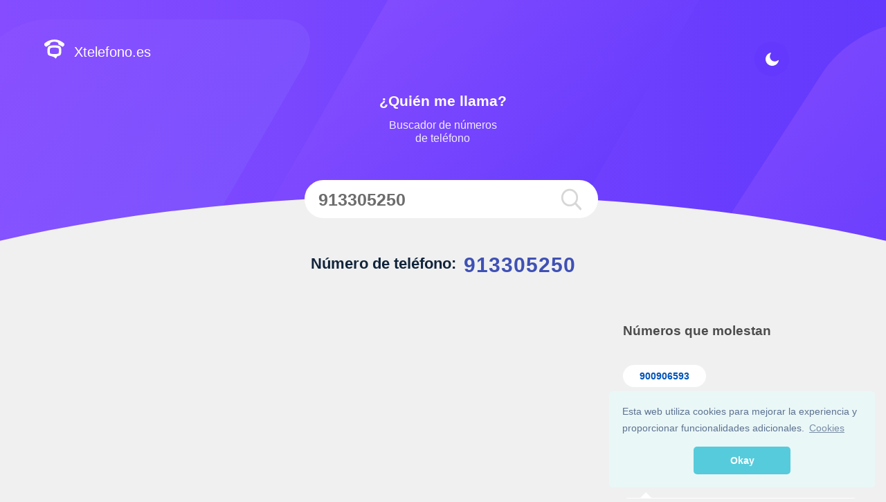

--- FILE ---
content_type: text/html; charset=UTF-8
request_url: https://www.xtelefono.es/numero/913305250
body_size: 6923
content:
<!doctype html> <html lang="es"> <head> <meta charset="UTF-8"> <meta name="viewport" content="width=device-width, user-scalable=no, initial-scale=1.0, maximum-scale=1.0, minimum-scale=1.0"> <!--[if lt IE 9]><script src="//html5shiv.googlecode.com/svn/trunk/html5.js">--> <meta http-equiv="X-UA-Compatible" content="ie=edge"> <meta name="format-detection" content="telephone=no"> <link rel="apple-touch-icon" sizes="180x180" href="https://www.xtelefono.es/tema/default/assets/favicon/apple-touch-icon.png"> <link rel="icon" type="image/png" sizes="32x32" href="https://www.xtelefono.es/tema/default/assets/favicon/favicon-32x32.png"> <link rel="icon" type="image/png" sizes="16x16" href="https://www.xtelefono.es/tema/default/assets/favicon/favicon-16x16.png"> <link rel="manifest" href="https://www.xtelefono.es/tema/default/assets/favicon/site.webmanifest"> <meta name="msapplication-TileColor" content="#da532c"> <meta name="theme-color" content="#ffffff"> <link rel="shortcut icon" href="https://www.xtelefono.es/tema/default/assets/favicon/favicon.ico"> <title>913305250 Número de teléfono desconocido  España</title> <meta name="description" content="Experiencias de números de teléfono 913305250: Mira los comentarios que han dejado otros usuarios y escribe tus propios comentarios. España"> <link rel="stylesheet" href="https://www.xtelefono.es/tema/default/assets/css/style.css?v=1769469874"> <link rel="canonical" href="https://www.xtelefono.es/numero/913305250"> <script> (adsbygoogle = window.adsbygoogle || []).push({ google_ad_client: "ca-pub-9202787052056792", enable_page_level_ads: true }); </script> <script> const _URL = 'https://www.xtelefono.es'; let city = false; </script> <meta name="robots" content="max-snippet:-1"><meta name="robots" content="max-image-preview:large"> </head> <body> <header id="navbar"> <div class="grid-area"> <div class="logo"> <a href="https://www.xtelefono.es"><i class="sprite sprite-home"></i> Xtelefono.es</a> </div> <div class="number-center"> <div class="title-box"> <strong>¿Quién me llama?</strong> <p>Buscador de números<br> de teléfono</p> </div> <form action="https://www.xtelefono.es/search"  method="post" id="searchForm"> <input placeholder="+34123456789" type="tel" name="tel" value="913305250" onkeyup="this.value = numberFormatter(this.value)"> <input type="hidden" name="hash" id="hash" value="MGVlZTEwYzQzYWIwNjgwZDJmMzI0MjllYTM0YzRlZWFpbHlhc2JhdA=="> <button class="" id="search" aria-label="search"><i class="sprite sprite-search"></i></button> <a id="clear_text" href="#"><i class="sprite sprite-close"></i></a> </form> </div> <div class="dark-btn"> <a id="dark_mode"> <i class="sprite sprite-moon"></i> <i class="sprite sprite-sun"></i> </a> </div> </div> <div class="into-circle"></div> <div class="center-after"></div> </header><div id="content">
	<script async src="https://pagead2.googlesyndication.com/pagead/js/adsbygoogle.js"></script>
         <div class="grid-area">
			<div class="title-comment"> 
               <h1>Número de teléfono: <strong>913305250</strong></h1>
               <div class="min-numb">
                                  </div>
            </div>
            <div id="leftContent">
               <div class="ads">
                 <div class="ads-box"><ins class="adsbygoogle"
					 style="display:block"
					 data-ad-client="ca-pub-9202787052056792"
					 data-ad-slot="8940533687"
					 data-ad-format="auto"
					 data-full-width-responsive="true"></ins>
				<script>
					 (adsbygoogle = window.adsbygoogle || []).push({});
				</script></div>
               </div>
               <div class="location-box">
                  <div class="statistic statistic-degree">
				  <div class="stat-top">  <ol vocab="https://schema.org/" class="breadcrumb" typeof="BreadcrumbList"> <li property="itemListElement" typeof="ListItem"> <a property="item" typeof="WebPage" href="https://www.xtelefono.es/"> <span property="name">Home</span></a><meta property="position" content="1"> </li> <span>›</span> <li property="itemListElement" typeof="ListItem"> <a property="item" typeof="WebPage" href="https://www.xtelefono.es/numero"> <span property="name">Numero</span></a><meta property="position" content="2"> </li> <span>›</span> <li property="itemListElement" typeof="ListItem"> <a property="item" typeof="WebPage" href="https://www.xtelefono.es/numero/913305250"> <span property="name">913305250</span></a><meta property="position" content="3"> </li>  </ol>  </div>
                     <div class="stat-top">
                        <div class="stat-left">
                           <h4><i class="sprite sprite-statistic-2"></i> Estadísticas</h4>
                        </div>
                        <div class="stat-right">
                                                   <a  class="scroll" id="comment_button">Añadir el comentario</a>
                           <div class="swiper-button-next">
                              <i class="sprite sprite-arrow-right"></i>
                           </div>
                                                </div>
                     </div>
                     <div class="statistic-area">
                        <div class="st-big swiper-container">
                           <div class="swiper-wrapper">
                              <div class="st-big-box swiper-slide">
                                 <div class="st-box disable-degree ">
                                    <div class="st-icon">
                                       <div class="progress" data-percentage="50">
                                          <span class="progress-left">
                                          <span class="progress-bar"></span>
                                          </span>
                                          <span class="progress-right">
                                          <span class="progress-bar"></span>
                                          </span>
                                          <div class="progress-value">
                                             %50<br>
                                          </div>
                                       </div>
                                    </div>
                                    <span class="st-view-count">Medida de peligro</span>
                                    <span class="st-title">Neutral</span>
                                 </div>
                              </div>
                              <div class="st-big-box swiper-slide">
                                 <div class="st-box blue-st">
                                    <span class="st-icon"><i class="sprite sprite-message-gray"></i></span>
                                    <span class="st-view-count">Número de evaluaciones</span>
                                    <span class="st-title">0</span>
                                 </div>
                              </div>
                              <div class="st-big-box swiper-slide">
                                 <div class="st-box blue-light-st">
                                    <span class="st-icon"><i class="sprite sprite-clock-3"></i></span>
                                    <span class="st-view-count">Última visualización</span>
                                    <span class="st-title">19/01/2026</span>
                                 </div>
                              </div>
                              <div class="st-big-box swiper-slide">
                                 <div class="st-box view-st">
                                    <span class="st-icon"><i class="sprite sprite-eye-disable"></i></span>
                                    <span class="st-view-count">Número de visualizaciones</span>
                                    <span class="st-title">13</span>
                                 </div>
                              </div>
                           </div>
                        </div>
                     </div>
                  </div>
                                  <div class="location-top button-location">
                     <div class="location-left">
                        <h5>Localización</h5>
                     </div>
                     <div class="location-right">
                        <label>
                        <input type="checkbox" id="location_input">
                        <span>España</span> <img src="https://www.xtelefono.es/tema/default/assets/img/flags/esp.svg" width="26" alt=""> <i
                           class="down-arrow"></i>
                        </label>
                     </div>
                     <div class="collapse-location">
                        <ul>
                                                        <li><span>Ciudad:</span><span>Madrid</span></li>
                                                       <li><span>Capital:</span><span>Madrid</span></li>
                           <li><span>Extensión:</span><span>505992 Km<sup>2</sup></span></li>
                           <li><span>Habitantes:</span><span>46438422</span></li>
                           <li><span>LAT/LONG:</span><span>40 / -4</span></li>
						        <li><div class="location-city-text"><p> Madrid es un municipio y una ciudad de España. La localidad, con categoría histórica de villa,[9]​ es la capital del Estado[10]​ y de la Comunidad de Madrid. Dentro del término municipal de Madrid, el... <a href="https://es.wikipedia.org/wiki/Madrid" target="_blank" rel="nofollow">Wikipedia</a></p></div></li>
                                            </ul>
                     </div>
                  </div>
                   
                                   <div class="location-text"><p>El número de teléfono <strong>913305250</strong> tiene <strong>0</strong> comentarios. Nadie ha comentado este número hasta ahora. Comparte tus conocimientos al respecto y ayuda a otros a calificar el número correctamente.</p></div>
                                  </div>
               <div class="ads">
                  <div class="ads-box"><ins class="adsbygoogle"
					 style="display:block"
					 data-ad-client="ca-pub-9202787052056792"
					 data-ad-slot="8940533687"
					 data-ad-format="auto"
					 data-full-width-responsive="true"></ins>
				<script>
					 (adsbygoogle = window.adsbygoogle || []).push({});
				</script></div>
               </div>
                                    <div class="alert alert-info hideThis">
                        <div class="info-content">
                            <div class="icon icon-info">!</div>
                            <p>Este número de teléfono no ha sido valorado todavía. Comparte tus conocimientos al respecto y ayuda a otros a calificar el número correctamente.</p> 
                        </div>
                    </div>
                                               <div id="alert-result">
                                  </div>
			   <i class="float action-button" id="add-comment"><i class="sprite sprite-new-comment"></i></i>  
               <div class="comment-x comment_tab">
                  <div class="circle-bar">
                     <h4>Añadir un comentario 913305250</h4>
                  </div>
                  <div class="comment">
                     <div class="comment-content">
                        <div class="comment-top" id="comment-top">
                           <h5>Denunciar este teléfono</h5>
						   <a class="hide-modal-comment" href="#"></a>
                        </div>
                         <form class="jquery" id="commentForm1">
                        <div class="comment-center">
                           <div class="comment-left">
                              <div class="hide-button-textarea"></div>
                              <textarea required name="comment" class="counter comment_text"
                                 placeholder="Introduce un comentario 913305250 ..."
                                 cols="30" rows="10" id="comment-action"></textarea>
                              <span class="count-numbers"></span>
                           </div>
                           <div class="comment-right">
                              <div class="label-box">
                                 <label class="safe-comment">
                                 <input type="radio" name="degree" checked value="1">
                                 <span>Útil</span>
                                 </label>
                                 <label class="unsafe-comment">
                                 <input type="radio" name="degree" value="2">
                                 <span>Peligroso</span>
                                 </label>
                                 <label class="neutral-comment">
                                 <input type="radio" name="degree" value="3">
                                 <span>Neutral</span>
                                 </label>
                              </div>
                              <button id="comment1" type="submit"  class="more-required "><span>Enviar</span></button>
                           </div>
                        </div>
                             <input type="hidden" name="class" value="formsHandler">
                             <input type="hidden" name="number" value="139639">
                             <input type="hidden" name="method" value="insertComment">
                             <input type="hidden" name="hash" value="MGVlZTEwYzQzYWIwNjgwZDJmMzI0MjllYTM0YzRlZWFpbHlhc2JhdA==">
                         </form>
                     </div>
                  </div>
				  
               </div>
                                                                                                   <div class="comments-list" >
                  <div class="comment-top" id="comments"   style="display: none">
                     <h5>Comentario</h5>
                  </div>
                                     <div class="comment-top" id="info">
                       <h5>Xtelefono.es</h5>
                   </div>
                                     <div class="comment-items">
                                                <div class="comment-content">
                              <div class="number-status neutral-rank">
                                  <span>Neutral</span>
                              </div>
                              <div class="comment-text">
                                  <p>Este número de teléfono no ha sido valorado todavía. Comparte tus conocimientos al respecto y ayuda a otros a calificar el número correctamente.</p>
                                  <span>27/01/2026</span>
                              </div>
                          </div>
                        
                       
                  </div>
               </div>
                               <div class="comment_pagination">
                  <div id="modal_event" class="pagination">
                                        </div>
               </div>
			   <div style="margin-bottom:30px;margin-top:-25px" class="ads"> <div class="ads-big"><ins class="adsbygoogle" style="display:block" data-ad-client="ca-pub-9202787052056792" data-ad-slot="8940533687" data-ad-format="auto" data-full-width-responsive="true"></ins> <script> (adsbygoogle = window.adsbygoogle || []).push({}); </script></div> </div>                                <div class="map-location">
                  <div class="map-location-box">
                     <div class="map-top">
                        <i class="sprite sprite-pin"></i> 
                        <h5>Probable localización:</h5>
                     </div>
                     <div class="preloader"><div class="spinner-loader"></div></div>
                     <div id="map-content"></div>
                  </div>
               </div>
                           <ul class="number-variations">
                                  </ul>
            </div>
          <div id="sidebar">  <div class="last-comments-head"> <h2>Números que molestan</h2> </div> <div class="unsafe-list">  <dl class="number-box"> <dt><a href="https://www.xtelefono.es/numero/900906593" class="number" title="Números que molestan 900906593">900906593</a></dt> <dd class="comment-cloud"> Fraude tras cambio contrato con Endesa Energía. Cuidado con el mail avisando del fraude por parte de Endesa. </dd> </dl>   <dl class="number-box"> <dt><a href="https://www.xtelefono.es/numero/0034613254360" class="number" title="Números que molestan +34613254360">+34613254360</a></dt> <dd class="comment-cloud"> Escriben por WhatsApp diciendo que quieren hacer una pregunta, parece un error intencionado. </dd> </dl>   <dl class="number-box"> <dt><a href="https://www.xtelefono.es/numero/9881033187" class="number" title="Números que molestan 9881033187">9881033187</a></dt> <dd class="comment-cloud"> Grabación automática diciendo que han visto tu CV y ofrecen trabajo. Huele a estafa. </dd> </dl>   </div>   <div class="ads"> <div class="ads-big"><ins class="adsbygoogle" style="display:inline-block;width:300px;height:600px" data-ad-client="ca-pub-9202787052056792" data-ad-slot="1991117956"></ins> <script> (adsbygoogle = window.adsbygoogle || []).push({}); </script> </div> </div>  <div class="last-comments-head"> <h3>Otros números</h3> </div> <div class="unsafe-list">  <dl class="number-box"> <dt><a href="https://www.xtelefono.es/numero/919591198" class="number" title="Número de teléfono 919591198">919591198</a></dt> <dd class="comment-cloud"> Es Vodafone </dd> </dl>   <dl class="number-box"> <dt><a href="https://www.xtelefono.es/numero/930902492" class="number" title="Número de teléfono 930902492">930902492</a></dt> <dd class="comment-cloud"> Llama varias veces </dd> </dl>   <dl class="number-box"> <dt><a href="https://www.xtelefono.es/numero/00967771676139" class="number" title="Número de teléfono +967771676139">+967771676139</a></dt> <dd class="comment-cloud"> +967771676139 </dd> </dl>   </div>   <div class="database-number"> <h5>Numbers in the database</h5> <div class="database-box">  <a href="https://www.xtelefono.es/numero/632605258" title="632605258">632605258</a>  <a href="https://www.xtelefono.es/numero/780170525" title="780170525">780170525</a>  <a href="https://www.xtelefono.es/numero/910605250" title="910605250">910605250</a>  <a href="https://www.xtelefono.es/numero/913840525" title="913840525">913840525</a>  <a href="https://www.xtelefono.es/numero/912990525" title="912990525">912990525</a>  <a href="https://www.xtelefono.es/numero/911450525" title="911450525">911450525</a>  </div> </div>   <div class="swiper-col"> <div class="swiper-container swiper-home"> <div class="swiper-wrapper">  <div class="swiper-slide"> <a href="https://www.xtelefono.es/blog/estafas-telef-nicas-c-mo-protegerse-de-los-delincuentes"> <img src="https://www.xtelefono.es/images/2023/03/estafas-telef-nicas-c-mo-protegerse-0322.jpeg" alt="Estafas telefónicas: cómo protegerse de los delincuentes" title="Estafas telefónicas: cómo protegerse de los delincuentes"></a><a href="https://www.xtelefono.es/blog/estafas-telef-nicas-c-mo-protegerse-de-los-delincuentes"><p style="font-weight: 700;color: #0073ff;white-space: nowrap;overflow: hidden !important;text-overflow: ellipsis;max-width: 300px;">Estafas telefónicas: cómo protegerse de los delincuentes</p></a> <p> En los &uacute;ltimos a&ntilde;os, las estafas telef&oacute;nicas han proliferado en Espa&ntilde;a, convirti&eacute;ndose en un problema cada vez m&aa... </p> <a class="abutton"  href="https://www.xtelefono.es/blog/estafas-telef-nicas-c-mo-protegerse-de-los-delincuentes" title="Estafas telefónicas: cómo protegerse de los delincuentes">Leer más</a></div>  <div class="swiper-slide"> <a href="https://www.xtelefono.es/blog/el-aumento-de-las-estafas-telef-nicas-en-espa-a-c-mo-protegerse"> <img src="https://www.xtelefono.es/images/2023/03/el-aumento-de-las-estafas-0322.jpeg" alt="El aumento de las estafas telefónicas en España: Cómo protegerse" title="El aumento de las estafas telefónicas en España: Cómo protegerse"></a><a href="https://www.xtelefono.es/blog/el-aumento-de-las-estafas-telef-nicas-en-espa-a-c-mo-protegerse"><p style="font-weight: 700;color: #0073ff;white-space: nowrap;overflow: hidden !important;text-overflow: ellipsis;max-width: 300px;">El aumento de las estafas telefónicas en España: Cómo protegerse</p></a> <p> El aumento de las estafas telef&oacute;nicas en Espa&ntilde;a: C&oacute;mo protegerse
Las estafas telef&oacute;nicas se han convertido en una de las ... </p> <a class="abutton"  href="https://www.xtelefono.es/blog/el-aumento-de-las-estafas-telef-nicas-en-espa-a-c-mo-protegerse" title="El aumento de las estafas telefónicas en España: Cómo protegerse">Leer más</a></div>   </div> <div class="swiper-pagination"></div> <div class="swiper-button-next"></div> <div class="swiper-button-prev"></div> </div> </div>  </div>         </div>
      </div>

<footer> <div id="mobile_menu"> <div class="menu-box"> <div class="menu"> <div class="menu-title">MENU</div> <a href="#" class="menu-close"></a> <div class="menu-items"> <a href="https://www.xtelefono.es/prefijos/" title="Prefijos">Prefijos</a> <a href="https://www.xtelefono.es/politica-de-privacidad/" title="Política de privacidad">Política de privacidad</a> <a href="https://www.xtelefono.es/terminos-de-servicio/" title="Términos de Servicio">Términos de Servicio</a> <a href="https://www.xtelefono.es/lista-de-paises/" title="Lista de países">Lista de países</a> <a href="https://www.xtelefono.es/contacto/" title="Contacto">Contacto</a> </div> </div> </div> </div> <div class="footer-content"> <div class="into-circle"></div> <div class="center-after"></div> <button aria-label="menu" type="button" id="hamburger"> <span></span> <span></span> <span></span> </button> <div class="grid-area"> <div class="footer-box"> <i class="sprite sprite-pin-white"></i> <div class="countries-list"> <button onclick="location.href='/lista-de-paises/'" class="dropbtn"> <span>ES</span> <img loading="lazy" src="https://www.xtelefono.es/tema/default/assets/img/flags/es.svg" width="30" height="18" alt="España"> <i>≡</i> </button> </div> <div class="links"> <a href="https://www.xtelefono.es/prefijos/" title="Prefijos">Prefijos</a> <a href="https://www.xtelefono.es/politica-de-privacidad/" title="Política de privacidad">Política de privacidad</a> <a href="https://www.xtelefono.es/terminos-de-servicio/" title="Términos de Servicio">Términos de Servicio</a> <a href="https://www.xtelefono.es/contacto/" title="Contacto">Contacto</a> </div> </div> <div class="copyright"> <p>© 2014 - 2025 xtelefono.es</p> </div> </div> </div> </footer> <script> const CAPTCHA_INVISIBLE = '6LdvWrYaAAAAAIObdI7FYW_q5PxvOZoAfm-FMFcT'; </script> <script src="https://www.xtelefono.es/tema/default/assets/js/full.js"></script> <script src="https://www.xtelefono.es/tema/default/assets/js/jsversion.js"></script> <script src="https://www.xtelefono.es/tema/default/assets/js/comment.js" async="async"></script>  <script> WebFontConfig={ google: { families: ["Roboto:300,400,500,700:latin-ext"], }, font-display: swap }; (function(d) { var wf=d.createElement('script'), s=d.scripts[0]; wf.src='https://ajax.googleapis.com/ajax/libs/webfont/1.6.26/webfont.js'; wf.async=true; s.parentNode.insertBefore(wf, s); })(document); </script> <script>
    city = "Madrid";
    const hash2 = "a4c1024aadfbc83d6159efc9cc1a8fae";
    const numberId = "139639";
    const code = "34";
    const isCity = "0";
    </script> <script> window.cookieconsent.initialise({ "palette": { "popup": { "background": "#eaf7f7", "text": "#5c7291" }, "button": { "background": "#56cbdb", "text": "#ffffff" } }, "theme": "classic", "position": "bottom-right", "content": { "message": "Esta web utiliza cookies para mejorar la experiencia y proporcionar funcionalidades adicionales.", "dismiss": "Okay", "link": "Cookies", "href": "https://www.xtelefono.es/cookies/" } }); </script> </body>  </html>

--- FILE ---
content_type: text/html; charset=UTF-8
request_url: https://www.xtelefono.es/ajax/map.php
body_size: 767
content:
<link rel="stylesheet" href="https://www.xtelefono.es/tema/default/assets/css/leaflet.css"/><script src="https://www.xtelefono.es/tema/default/assets/js/map.js"></script><div id="map"></div><script>
    var mapBounds=[ [40.3123486,-3.8889539],[40.6404107,-3.5203948] ], mapGeoJson={"type":"GeometryCollection","geometries":[{"type":"Polygon","coordinates":[[[-3.8889539,40.5708516],[-3.8528752,40.5103295],[-3.8365907,40.5063047],[-3.8383521,40.4676436],[-3.7708245,40.4440553],[-3.7814831,40.3941772],[-3.8351908,40.3962354],[-3.8106249,40.3638948],[-3.7211547,40.3654057],[-3.7251721,40.3346954],[-3.7126029,40.3238633],[-3.6491347,40.3334125],[-3.5901241,40.3123486],[-3.5762155,40.3145914],[-3.5843894,40.322586],[-3.5426772,40.3931559],[-3.5203948,40.3920974],[-3.5311901,40.4200833],[-3.5795288,40.4173378],[-3.5759427,40.4367378],[-3.5268126,40.4559246],[-3.5543159,40.5115593],[-3.6022895,40.5012569],[-3.6771913,40.5269828],[-3.6693614,40.5342974],[-3.7009167,40.5784659],[-3.6630328,40.5922784],[-3.6254996,40.5734303],[-3.602084,40.5906533],[-3.6382169,40.6386477],[-3.6611528,40.6404107],[-3.708096,40.5837109],[-3.8096035,40.6098699],[-3.8144362,40.5954184],[-3.875894,40.5901764],[-3.8889539,40.5708516]]]}]};

    (function showMapWithBorders() {
        if (typeof mapBounds !== "undefined") {
            var map = L.map("map", { maxZoom: 13, scrollWheelZoom: false });
            map.fitBounds(mapBounds);
            L.geoJson(mapGeoJson, { style: { color: "#d0a252", weight: 4, opacity: 1 } }).addTo(map);
            showMapTilesCondition(map);
        }
    })();

    var showMapTilesFinished = false;
    function showMapTilesCondition(map) {
        if ("IntersectionObserver" in window) {
            new IntersectionObserver(
                function (entries) {
                    if (entries[0].isIntersecting && !showMapTilesFinished) {
                        showMapTiles(map);
                    }
                },
                { rootMargin: "-10px 0px" }
            ).observe(document.querySelector("#map"));
        } else {
            showMapTiles(map);
        }
    }
    function showMapTiles(map) {
        showMapTilesFinished = true;
        L.tileLayer("https://{s}.tile.openstreetmap.org/{z}/{x}/{y}.png").addTo(map);
    }
</script>

--- FILE ---
content_type: text/html; charset=utf-8
request_url: https://www.google.com/recaptcha/api2/aframe
body_size: 268
content:
<!DOCTYPE HTML><html><head><meta http-equiv="content-type" content="text/html; charset=UTF-8"></head><body><script nonce="g_tqMBOmiX9eRfYIXumGBA">/** Anti-fraud and anti-abuse applications only. See google.com/recaptcha */ try{var clients={'sodar':'https://pagead2.googlesyndication.com/pagead/sodar?'};window.addEventListener("message",function(a){try{if(a.source===window.parent){var b=JSON.parse(a.data);var c=clients[b['id']];if(c){var d=document.createElement('img');d.src=c+b['params']+'&rc='+(localStorage.getItem("rc::a")?sessionStorage.getItem("rc::b"):"");window.document.body.appendChild(d);sessionStorage.setItem("rc::e",parseInt(sessionStorage.getItem("rc::e")||0)+1);localStorage.setItem("rc::h",'1769469876512');}}}catch(b){}});window.parent.postMessage("_grecaptcha_ready", "*");}catch(b){}</script></body></html>

--- FILE ---
content_type: text/css
request_url: https://www.xtelefono.es/tema/default/assets/css/style.css?v=1769469874
body_size: 32956
content:
body{background-color:#f0f0f0;overflow-x:hidden;font:12px/1.5 Roboto,Arial,sans-serif} .map-location-box:after{ } @media screen and (max-width:1700px){#navbar:after{width:498px!important} footer .footer-content:after{width:480px!important} footer .footer-content:before{width:285px!important} body footer.circle-footer .footer-content:after{left:-150px!important;transform:scale(0.4)!important;bottom:-183px!important} footer.circle-footer .footer-content:before{transform:scale(0.4)!important} footer.circle-footer .footer-content .center-phone{transform:scale(0.4)!important;top:25px!important}}@media screen and (max-width:1650px){#navbar:after{width:479px!important} #navbar:before{right:-370px!important} footer .footer-content:after{left:-190px!important} #navbar.circle-header:before{right:5%!important}}@media screen and (max-width:1560px){footer .footer-content:before{width:205px!important} #navbar:after{width:479px!important} #navbar:after{top:28px!important;left:2px!important} #navbar:before{right:-390px!important}}@media screen and (max-width:1530px){#navbar .center-after{margin-left:-30px!important} #navbar #dark_mode{margin-right:50px!important}}@media screen and (max-width:1490px){body #navbar.circle-header:after{transform:scale(0.43) rotate(7deg)!important;top:-105px!important;left:-55px!important} body #navbar.circle-header:before{transform:scale(0.43)!important} body #navbar.circle-header .center-phone{transform:scale(0.43)!important;top:0!important}}@media screen and (max-width:1460px){#navbar:after{top:28px!important;left:-50px!important} #navbar #dark_mode{margin-right:100px!important} #navbar .center-after{margin-left:-45px!important}}@media screen and (max-width:1420px){#content .commentTabOther .comment-items .comment-text{width:670px!important} #content .last-comments-list.white-number .number-box p{width:67%!important} #content .last-comments-list.white-number .number-box .neutral-rank, #content .last-comments-list.white-number .number-box .unsafe-rank, #content .last-comments-list.white-number .number-box .safe-rank{margin-left:0!important}}@media screen and (max-width:1370px){#content .tabBox .database-number a{margin-right:5px!important}}@media screen and (max-width:1366px){body #content .last-comments-list.dot-numbers .number-box strong{width:17%!important} #navbar.circle-header .number-center form input{width:100%!important} footer .dropdown-content{width:120px!important} body #content .last-comments-list.dot-numbers .number-box p{width:83%!important} #content .comments-list .comment-items .comment-text{width:75%!important} #content .comments-list .comment-items .number-status{width:120px!important} #content .comments-list .comment-items .number-status span{font-size:14px!important} #content .comments-listOther .comment-items .comment-text{width:650px!important} .grid-area{width:1200px!important} #content .select-country .select-box .select-box-min{width:33.33%!important} #content #stat-tabs .tab-sub .database-number a{font-size:13px!important} #content #stat-tabs .tab-sub .database-number{padding-left:15px!important} #content .statistic .st-box .st-view-count{font-size:14px!important} #content .last-comments-list .number-box p{width:68%!important;margin-left:0!important;margin-right:0!important;padding-left:10px!important} #content .last-comments-list .number-box strong{width:17%!important} #content .last-comments-list .number-box .btn{width:15%!important;margin-left:0!important} #content .statistic .st-box{padding:20px 15px!important} #content .statistic .st-big-box{padding-left:15px!important;padding-right:15px!important} #content .statistic .st-box.danger-st .st-title{font-size:22px!important} #content #leftContent{width:790px!important} #content .last-comments-list .number-box .unsafe-rank, #content .last-comments-list .number-box .safe-rank, #content .last-comments-list .number-box .neutral-rank{width:110px!important} #content .last-comments-list .number-box p{width:65%!important} #content #sidebar{width:410px!important;padding-left:70px!important} #navbar .number-center form button{right:-20px!important} #navbar .number-center form button i{/* right:3px!important;*/ } #navbar .number-center{text-align:left!important} .title-box{text-align:center!important} #navbar .number-center form button{width:12%!important;right:1!important} #navbar .number-center form input{font-size:25px!important;width:106%!important;margin-left:0!important;margin-right:0!important} #navbar .number-center form input::-webkit-input-placeholder{font-size:25px!important} #content .faq .faq-box .tab-label{font-size:17px!important} #content .circle-bar h4{font-size:19px!important} #content .unsafe-list .number-box .comment-cloud{font-size:14px!important} #content #stat-tabs .tab{font-size:14px!important} #content #stat-tabs .tabContent .tab-title span{font-size:14px!important} #content #stat-tabs .tabContent .tab-label .tab-box{font-size:14px!important} #content .faq .faq-box .tab .icon-plus{top:-13px!important;left:38px!important} #content .faq:after{font-size:28px!important} #content .swiper-home p{font-size:14px!important} #content .unsafe-list .number-box .number{font-size:14px!important;width:120px!important;height:32px!important;line-height:32px!important} footer .links a{font-size:15px!important} footer .copyright{font-size:15px!important} footer .countries-list{width:120px!important}}@media screen and (max-width:1300px){footer .center-after{margin-left:-9px!important;width:420px!important} #content .comment .comment-content .comment-type-select .tab{width:160px!important} #content .comment .comment-content .comment-type-select .glider{width:160px!important} body #content .last-comments-list.white-number .number-box p{width:64%!important} #navbar:after{top:28px!important;left:-94px!important} #navbar .center-after{margin-left:-50px!important}}@media screen and (max-width:1270px){#content .tabBox .database-number a{padding:11px 22px!important} #navbar.circle-header:before{right:3%!important;transform:scale(0.4)!important} body #navbar.circle-header:after{left:-114px!important}}@media screen and (max-width:1260px){footer .footer-content:before{right:-55px!important} footer .footer-content:after{width:435px!important} #content .comment-delete-box .min-box .delete-item .delete-danger{width:17%!important;margin-top:0px} #content .commentTabOther .comment-items .comment-text{width:620px!important} #content .comment-delete-box .min-box .delete-title{width:83%!important} .grid-area{width:1100px!important} #content #leftContent{width:760px!important} #content #sidebar{width:340px!important;padding-left:50px!important} #content .last-comments-list .number-box p{width:62%!important} #navbar:after{width:441px!important} #navbar .center-after{width:420px!important} #navbar .center-after{margin-left:-57px!important}}@media screen and (max-width:1150px){#navbar:after{width:400px!important} body #navbar.circle-header:before{transform:scale(0.3)!important;top:-237px!important;right:-1%!important} body #navbar.circle-header:after{transform:scale(0.3) rotate(7deg)!important;top:-66px!important} body #navbar.circle-header .center-phone{transform:scale(0.3)!important;top:34px!important}}@media screen and (max-width:1130px){body #navbar.circle-header{height:200px!important} #navbar.circle-header .number-center form{padding-left:15px!important;padding-right:15px!important;margin-top:59px!important} body #navbar.circle-header:after{transform:scale(0.3) rotate(7deg)!important;top:-164px!important} body #navbar.circle-header .center-phone{transform:scale(0.3)!important;top:-66px!important} body #navbar.circle-header .number-center form button{right:14px!important} body #navbar.circle-header:before{transform:scale(0.3)!important;top:-236px!important;right:0%!important} #navbar.circle-header .number-center{margin-top:100px!important} #navbar #dark_mode{margin-right:68px!important} #navbar:after{width:393px!important} #content .commentTabOther .comment-items .comment-text{width:520px!important;padding-left:15px!important;padding-right:15px!important} #content .last-comments-list.last-comment-flex .number-content .number-box .logo-box{width:75%!important} footer .countries-list .dropbtn img{width:25px!important;margin-left:8px!important} footer .countries-list .dropbtn .up-arrow{border-width:0 2px 2px 0!important} footer .countries-list .dropbtn{padding-left:15px!important;padding-right:15px!important} footer .dropdown-content{width:98px!important} footer .dropdown-content a img{width:23px!important;margin-left:7px!important} footer .dropdown-content a span{margin-left:2px!important} footer .dropdown-content a{padding-left:15px;padding-right:15px;height:35px!important;line-height:35px!important;margin-bottom:-10px} body footer .dropdown-content{top:auto!important} body #content .last-comments-list.white-number .number-box p{width:60%!important} #content .comment .comment-content .comment-select-submit{width:30%!important} #content .comment .comment-content .comment-type-select{width:70%!important} #content .comment .comment-content .comment-select-submit button{height:49px!important;line-height:49px!important;width:150px!important} #content .comment .comment-content .comment-type-select .tab{width:115px!important} #content .comment .comment-content .comment-type-select .glider{width:115px!important} #content .commentTabOther .comment-items .number-status{width:110px!important} .grid-area{width:900px!important} #content .statistic .st-box.blue-light-st .st-title{font-size:16px!important} #content .statistic.statistic-horizontal .st-box{height:60px!important} #content .statistic.statistic-horizontal .st-box .st-title{margin-top:11px!important} #content .statistic .st-box.view-st .st-title{font-size:16px!important} body #content .statistic .st-box.blue-st .st-title{margin-bottom:20px!important} #content .statistic .st-box{height:165px!important} #content .statistic .st-box.danger-st .st-title, #content .statistic .st-box.success-st .st-title, #content .statistic .st-box.disable-st .st-title{font-size:18px!important} #content .statistic .st-box.blue-st .st-title{font-size:19px!important} #content .statistic .st-box .st-title{margin-bottom:20px!important;margin-top:20px!important} #content .circle-bar span i.sprite-edit{transform:scale(0.6)!important;margin-left:10px!important;margin-top:12px!important} #content .comment-detail-box .form-group input{font-size:14px!important} #content .comment-detail-box .form-group i{right:12px!important} #content .comment-detail-box textarea{font-size:16px!important} #content .comment-detail-box button{font-size:14px!important;width:140px!important;height:40px!important;line-height:42px!important} #content .comment-detail-box .comment-detail-top h5{font-size:15px!important} #content .comment-detail-box .comment-detail-top{height:50px!important;padding-top:19px!important} #content .comment-detail-box .comment-detail-top i{margin-top:-13px!important} #content .comment-delete-box .min-box p{font-size:17px!important} #content .comment-delete-box .min-box span{font-size:17px!important} #content .comment-delete-box .min-box #danger_btn{width:100%!important;font-size:15px!important}#content .comment-delete-box .min-box #safe_btn{width:100%!important;font-size:15px!important}#content .comment-delete-box .min-box #neutral_btn{width:100%!important;font-size:15px!important} #content .comment-delete-box .min-box h3{font-size:17px!important} #content .comment-detail-box .form-group i.sprite-people{transform:scale(0.5)!important} #content .comment-detail-box .form-group i.sprite-message-blue{transform:scale(0.6)!important} #content .comment-detail-box .form-group i.sprite-call-blue{transform:scale(0.5)!important} #content .comment-detail-box .form-group{padding-left:15px!important;padding-right:0!important} #navbar .number-center{margin-top:135px!important} footer .footer-content .dropdown-content{top:-70px!important} #content #leftContent{width:630px!important} #content #sidebar{width:270px!important;padding-left:30px!important} #content .last-comments-list .number-box p{width:59%!important} #content .circle-bar{height:54px!important} #content .circle-bar span{height:54px!important;width:54px!important} #content .circle-bar span i{transform:scale(0.5)!important;margin-left:3px!important;margin-top:3px!important} #content .circle-bar span i.sprite-danger{margin-left:6px!important;margin-top:8px!important} #content #stat-tabs .tab{font-size:12px!important} #content #stat-tabs .tabContent .tab-title span{font-size:14px!important} #navbar .number-center form input{font-size:25px!important}#navbar #clear_text{right:35px!important}#navbar .number-center form input::-webkit-input-placeholder{font-size:25px!important} #navbar .number-center form button{right:-16px!important;width:16%!important} footer .footer-content .grid-area{padding-top:170px!important} footer .footer-content .countries-list{width:80px!important;height:35px!important;line-height:35px!important;font-size:14px!important} #navbar .logo a{font-size:18px!important} #navbar .number-center p{font-size:14px!important} #navbar .number-center strong{font-size:18px!important} #content .last-comments-head h2, #content .last-comments-head h3, #content .last-comments-head h4{font-size:18px!important} footer .footer-content .countries-list{width:100px!important} footer .links a{font-size:13px!important} footer .footer-content .links{margin-left:15px!important} footer .footer-content .copyright{font-size:14px!important} #content .unsafe-list .number-box .comment-cloud{font-size:14px!important} #content .unsafe-list .number-box .number{font-size:15px!important} #content .unsafe-list .number-box .number{width:125px!important} #content .last-comments-list .number-box .btn{font-size:15px!important;width:100%!important} #content .last-comments-list .number-box strong{font-size:14px!important} #content .last-comments-list .number-box p{font-size:15px!important} #content .circle-bar h4{font-size:17px!important} #content .col-left-4{padding-left:30px!important} body #navbar.non-circle .number-center form button{font-size:15px!important;height:37px!important;line-height:37px!important;width:29%!important} body #navbar.non-circle .number-center{width:33.33%!important} body #navbar.non-circle .number-center form input{width:68%!important;height:37px!important;line-height:37px!important;font-size:17px!important}body #navbar.non-circle .number-center form input::-webkit-input-placeholder{font-size:17px!important} #navbar.non-circle #dark_mode{width:40px!important;height:40px!important}#navbar.non-circle #dark_mode i{margin-left:-2px;margin-top:-3px}}@media screen and (max-width:1100px){#navbar.circle-header .number-center form #clear_text{margin-right:0!important;margin-top:1px!important} #navbar:after{width:373px!important} body footer.circle-footer .footer-content:after{transform:scale(0.3)!important;bottom:-212px!important;left:-175px!important} footer.circle-footer .footer-content .center-phone{transform:scale(0.3)!important;top:-23px!important;right:25%!important} body footer.circle-footer .footer-content:before{transform:scale(0.3)!important;right:-200px!important} #navbar .center-after{margin-left:-40px!important} body #navbar.non-circle .logo{width:33.33%!important} body #navbar.non-circle .number-center{width:33.33%!important;margin-top:30px!important} #content .no-sidebar{width:100%!important;margin:0!important} #navbar .number-center form button{height:45px!important;line-height:44px!important} #navbar .number-center form button i{ } #navbar .number-center form{margin-top:47px!important} #navbar .number-center{margin-top:80px!important} #navbar .logo a{font-size:17px!important} #navbar .logo a i{transform:scale(0.4)!important;margin-top:-25px!important} #navbar{height:300px!important} #content .swiper-home img{height:auto!important;object-fit:cover} #content .swiper-home .swiper-button-next, #content .swiper-home .swiper-button-prev{top:175px!important} #content .col-left-4{padding-left:15px!important} footer .footer-content{height:300px!important} footer .footer-content:after{bottom:-105px!important;width:408px!important;left:-200px!important}}@media screen and (max-width:970px){#navbar:after{width:330px!important} #navbar #dark_mode{margin-right:85px!important}}@media screen and (max-width:930px){#plus, #minus{width:32px!important;height:32px!important} #plus:before{left:15.5px!important} #content .map-location .map-location-box .map-top h5{font-size:16px!important} #plus:after{left:10px!important} #minus:after{left:10px!important;top:16px!important} #content #stat-tabs.flex-stat-tabs .tabs:before{display:block!important} .skeleton-loader{padding-top:7px!important} .last-comments-list.last-comment-flex .skeleton-loader{padding-top:7px!important} .last-comments-list.dot-numbers .skeleton-loader{padding-top:9px!important} #content #stat-tabs.flex-stat-tabs .tabs .tab{line-height:75px!important} #content #stat-tabs.flex-stat-tabs .tabs:before{height:75px!important} footer.circle-footer .footer-content:after, footer.circle-footer .footer-content:before, footer.circle-footer .footer-content .center-phone{background-image:url("../../assets/img/circle/circle-sprite.png")!important;background-color:transparent!important} body footer.circle-footer .footer-content:before{display:block!important;transform:scale(0.2)!important} body footer.circle-footer .footer-content:after{transform:scale(0.2)!important;bottom:-243px!important} body #navbar.circle-header:before{right:-34%!important} body #navbar.circle-header:after, body #navbar.circle-header:before{opacity:1!important;background-color:transparent!important} #navbar.circle-header:after, #navbar.circle-header:before, #navbar.circle-header .center-phone{opacity:1!important;background-image:url("../../assets/img/circle/circle-sprite.png")!important} body #navbar.circle-header:after{transform:scale(0.3) rotate(9deg)!important;top:-200px!important} body #navbar.circle-header:before{right:-6%!important} body #navbar.circle-header{height:155px!important} body #navbar.circle-header .center-phone{display:none!important} body #navbar.circle-header .into-circle{bottom:-58px!important} body #navbar.circle-header .number-center form button{padding:0!important;width:35px!important;right:26px!important}body #navbar.circle-header .number-center form button i{padding-left:0!important;position:static!important;margin-left:-18px} #navbar.circle-header .number-center form{margin-top:-2px!important} #navbar.circle-header #clear_text{right:59px!important} footer.circle-footer .footer-content .center-phone{display:none!important} #navbar .center-after{display:none!important} footer .footer-content:before, footer .center-after{display:none!important} footer .footer-content:after{height:232px!important;left:0!important;width:300px!important;background-color:#665bf2!important;background-image:linear-gradient(-242deg, #8d52ff 0%, #7e5cfe 100%)!important;-ms-transform:skewX(-35deg)!important;transform:skewX(-35deg)!important;border-top-right-radius:40px!important;border-top-left-radius:25px!important} #navbar:after{background-color:#665bf2!important;background-image:linear-gradient(-242deg, #8d52ff 0%, #7e5cfe 100%)!important;top:14px!important;left:-19px!important;-ms-transform:skewX(-33deg)!important;transform:skewX(-33deg)!important;border-top-right-radius:35px!important;border-top-left-radius:47px!important} #navbar:before{top:-40px!important;background-color:#665bf2!important;background-image:linear-gradient(-242deg, #8d52ff 0%, #6339fd 100%)!important;opacity:0.55!important;height:187px!important;border-top-left-radius:0!important;border-bottom-left-radius:70px!important;border-bottom-left-radius:43px!important;width:510px!important;-ms-transform:skewX(-44deg)!important;transform:skewX(-36deg)!important} #navbar #dark_mode{margin-right:0!important} #content .last-comments-list.last-comment-flex .number-box span.safe-rank, #content .last-comments-list.last-comment-flex .number-box span.unsafe-rank, #content .last-comments-list.last-comment-flex .number-box span.neutral-rank{display:block!important} #content .last-comments-list.last-comment-flex .number-box p{font-size:14px!important} #content .last-comments-list.last-comment-flex .number-content .number-box .numb-top-box{margin-bottom:-4px!important} body #content .last-comments-list.white-number .number-box{padding-left:0!important;padding-right:0!important;height:auto!important} body #content .last-comments-list.white-number .number-box:before{display:none!important} body #content .last-comments-list.white-number .number-box .unsafe-rank, body #content .last-comments-list.white-number .number-box .safe-rank, body #content .last-comments-list.white-number .number-box .neutral-rank{display:inline-block!important;position:absolute;width:85px!important;font-size:13px!important;height:28px!important;line-height:28px!important;left:130px;top:4px} body #content .last-comments-list.white-number .number-box strong{float:left;width:auto!important;text-align:left!important;padding-left:10px!important} body #content .last-comments-list.white-number .number-box p{display:inline-block!important;font-size:15px!important;width:100%!important} #content .last-comments-list.dot-numbers .number-box strong, #content .last-comments-list.dot-numbers .number-box p{padding-top:17px!important} body #navbar.non-circle-left{height:190px!important} #content .last-comments-list.white-number{padding-right:15px!important;padding-left:15px!important} body #content .last-comments-list.white-number .number-box p{font-size:14px!important} body #content .last-comments-list.white-number .number-box strong{padding-top:19px!important;font-size:15px!important} #content .comment .comment-content .comment-type-select .tab{width:135px!important} #content .comment .comment-content .comment-type-select .glider{width:135px!important} body #navbar.non-circle-left .dark-btn #dark_mode{margin-top:80px!important} body #navbar.non-circle .number-center{width:55%!important;margin-left:0!important;margin-top:70px!important} #navbar.non-circle .number-center form button{padding-left:0!important} body #navbar.non-circle{height:200px!important} #navbar.non-circle .dark-btn #dark_mode{margin-top:55px!important} #content .circle-bar #hamburger_btn{width:50px!important;height:50px!important} #content .commentTabOther .comment-items .comment-text{width:80%!important} #content .select-country .select-box .select-box-min{width:50%!important} .comment_right{width:100%!important;padding-left:25px!important;padding-right:25px!important} #content .comment-detail-box .form-group{padding-left:0!important;padding-right:0!important} .comment_left{width:100%!important;padding-right:25px!important;padding-left:25px!important} #content .last-comments-list .number-box span.safe-rank, #content .last-comments-list .number-box span.unsafe-rank, #content .last-comments-list .number-box span.neutral-rank{display:none!important} #content .last-comments-list .number-box p{width:80%!important} #content .last-comments-list .number-box strong{display:block;overflow:hidden;white-space:nowrap;text-overflow:ellipsis;width:20%;font-size:14px!important;padding-right:0!important} #content .comment-detail-box button{width:100%!important} #content .comment-detail-box textarea, #content .comment-detail-box .form-group input{border-color:#357de9!important;border-width:2px!important;color:#646464;font-weight:500!important}#content .comment-detail-box textarea::-webkit-input-placeholder, #content .comment-detail-box .form-group input::-webkit-input-placeholder{font-weight:500!important} #content .comment-detail-box .comment-detail-top{background-color:transparent!important;display:inline-block!important;width:100%!important;height:auto!important;padding-left:20px!important;padding-right:90px!important;margin-bottom:20px!important}#content .comment-detail-box .comment-detail-top h5{color:#4c4c4c!important;font-weight:600!important;font-size:19px!important;display:block!important} body.dark #content .comment-detail-box .comment-detail-top h5{color:#fff!important} #content .comment-detail-box .form-group{margin-bottom:15px!important} #content .comment-detail-box .form-group input{border-radius:17px!important} #content .comment-detail-box .comment-detail-top i{display:none!important} #content .title-comment{margin-top:25px!important} #content .circle-bar span i.sprite-edit{margin-left:10px!important;margin-top:10px!important} .logo{max-width:100%!important;-ms-flex:100%!important;flex:100%!important} #content .circle-bar span i.sprite-danger{transform:scale(0.6)!important;margin-left:4px!important;margin-top:6px!important} #content .circle-bar span i{margin-left:0px!important;margin-top:4px!important;transform:scale(0.5)!important} #content .circle-bar span i.sprite-faq{margin-top:1px!important;margin-left:1px!important} #navbar .number-center form button i{} #navbar .number-center form button{text-align:center!important;padding-left:20px!important} .number-box:before{width:20px;height:100%;position:absolute;content:"";left:0;top:0;border-bottom-left-radius:12px;border-top-left-radius:12px;z-index:99} .number-box{border-radius:12px!important} .number-box.disable-number:before{background-color:#898989} .number-box.red-number:before{background-color:#e61212} .number-box.green-number:before{background-color:#1fa67a} .grid-area{width:767px!important}.like-tool{display:none!important}#content #leftContent{width:100%!important} #content #sidebar{width:100%!important;padding-left:0!important} #content .last-comments-list .number-box span.safe-rank, #content .last-comments-list .number-box span.unsafe-rank, #content .last-comments-list .number-box span .neutral-rank{margin-top:8px!important} #navbar{height:300px!important} .footer-box, footer .copyright{display:none!important} .swiper-col{display:none!important} #stat-tabs .tabs:before{display:none!important} .number-center .title-box{display:none!important} .number-center{flex:0 0 100%!important;max-width:100%!important} .dark-btn{position:static!important} #navbar .number-center form{width:75%!important;margin-left:auto;margin-right:auto} #navbar{height:250px!important} #navbar #dark_mode{margin-top:40px!important} #navbar .logo a{margin-top:40px!important} #navbar #dark_mode{position:absolute;right:0;top:0} .hide-sm{display:none!important} #content #stat-tabs .tabContent{margin-top:15px!important} #navbar .number-center strong{font-size:16px!important} #navbar .number-center p{font-size:13px!important} #navbar .logo a{font-size:16px!important} #content .last-comments-list .number-box{height:50px!important} #content .last-comments-list .number-box strong{padding-top:16px!important} #navbar{margin-bottom:-25px!important} #navbar .number-center form button i{} #navbar .number-center form button{width:11%!important} #content .last-comments-list .number-box p{padding-top:0px!important;line-height:50px!important} #navbar{margin-bottom:-80px} #content .circle-bar{height:50px!important} #content .circle-bar h4{padding-top:18px!important} #content .circle-bar span{height:50px!important;width:50px!important} #hamburger{width:57px;height:57px;border-radius:57px;border:3px solid #ebebeb;text-align:center;background:#854dff;background-image:linear-gradient(-175deg, #1067ff 0%, #7935ff 100%);padding-left:15px;padding-right:15px;z-index:99;position:absolute;left:15px;top:18px;padding-top:5px}#hamburger:after{position:absolute;width:76px;height:73px;background-position:-199px -97px;content:"";left:-12px;top:-10px;opacity:0;visibility:hidden;transform:scale(0.28)!important;background-image:url("../../assets/img/spritesheet.png");background-image:url("../../assets/img/spritesheet.svg");background-image:url("../../assets/img/spritesheet.svg");background-repeat:no-repeat;display:block}#hamburger.active:after{opacity:1!important;visibility:visible!important}#hamburger.active span{display:none!important}#hamburger span{width:100%;height:3px;margin-bottom:4px;border-radius:6px;display:block;background-color:#fff} .number-box{position:relative}.number-box.red-number:before{background-color:#e61212}.number-box.disable-number:before{background-color:#898989}.number-box.green-number:before{background-color:#1fa67a} #navbar{padding-left:15px;padding-right:15px} #content{padding:0 15px!important} #content .unsafe-list .number-box .comment-cloud{font-size:17px!important} footer .footer-content{height:250px!important} #stat-tabs{margin-top:15px!important} .number-center{width:80%!important;margin-left:10%!important} #navbar .number-center form{margin-top:-14px!important} #navbar .into-circle, footer .into-circle{-webkit-clip-path:ellipse(85vw 300px at 50% 300px)!important;clip-path:ellipse(85vw 300px at 50% 300px)!important} #navbar .number-center{margin-top:90px!important} #content .mobile-flex .last-comments-head{display:block!important;margin-top:25px!important;margin-bottom:0!important}}@media screen and (max-width:800px){#content #stat-tabs.flex-stat-tabs .tabContent{margin-top:47px!important} #content #stat-tabs .tabContent .tab-label{margin-top:0!important} #content #stat-tabs.flex-stat-tabs .tabs:before{display:none!important} body #navbar.circle-header:after{transform:scale(0.22) rotate(10deg)!important;left:-178px!important;top:-194px!important} body #navbar.circle-header:before{right:-23%!important;transform:scale(0.22)!important} #content .comment .comment-content .comment-type-select .glider{display:block!important} body #navbar.circle-header{height:122px!important}body #navbar.circle-header .into-circle{-webkit-clip-path:ellipse(95vw 300px at 50% 300px)!important;clip-path:ellipse(95vw 300px at 50% 300px)!important} #navbar.circle-header .number-center form{margin-top:-5px!important} body #navbar.circle-header .number-center{margin-top:61px!important} #content .tabBox .database-number a{padding:10px 16px!important;font-size:12px!important} .grid-area{width:auto!important;padding-left:15px;padding-right:15px} #stat-tabs .tabs input, #stat-tabs .tabs label{display:none!important} .glider{display:none!important} .tab-title .f-number:before{width:82px;height:82px;background-position:-93px -5px;content:"";display:block;transform:scale(0.35);background-image:url("../../assets/img/spritesheet.png");background-image:url("../../assets/img/spritesheet.svg");background-image:url("../../assets/img/spritesheet.svg");background-repeat:no-repeat;margin-top:-35px;margin-left:auto;margin-right:auto} .tab-title .view-count:before{width:82px;height:82px;background-position:-231px -5px;content:"";display:block;transform:scale(0.38);background-image:url("../../assets/img/spritesheet.png");background-image:url("../../assets/img/spritesheet.svg");background-image:url("../../assets/img/spritesheet.svg");background-repeat:no-repeat;margin-top:-35px;margin-left:auto;margin-right:auto} .tab-title .com-count:before{width:80px;height:76px;background-position:-5px -5px;content:"";display:block;transform:scale(0.4);background-image:url("../../assets/img/spritesheet.png");background-image:url("../../assets/img/spritesheet.svg");background-image:url("../../assets/img/spritesheet.svg");background-repeat:no-repeat;margin-top:-30px;margin-left:auto;margin-right:auto} #content #stat-tabs .tabContent .tab-title span{display:none!important} .tab-title{display:inline-block;width:100%!important}}@media screen and (max-width:767px){.breadcrumb {padding-left:15px!important}#navbar .number-center form input{line-height:normal!important;vertical-align:baseline;-webkit-appearance:none;-webkit-border-radius:0px;margin:0;padding:0;border:0;display:block} body .leaflet-bar a{line-height:32px!important} body .leaflet-bar a:hover{line-height:34px!important} .hide-button-textarea{display:block!important} .hide-button-textarea.hidden{display:none!important} .spinner-loader:not(:required){margin-left:-3px!important} footer .footer-content{overflow:visible!important} #content .commentTabOther .comment-items .comment-content a{opacity:1!important;visibility:visible!important} footer{padding-top:10px;overflow:hidden} .drop-scroll{display:block!important} #content #stat-tabs .tabContent .tab-title{margin-bottom:-20px!important} #content .statistic-chart{padding-left:0!important} .chart-relative{margin-left:-8px!important} #content .statistic-chart h5{padding-left:10px} #content .statistic-horizontal .st-big-box .st-box{border-radius:10px!important;border-width:1px!important;height:53px!important} #content .statistic-horizontal .st-big-box .st-box .st-icon{border-width:1px!important;border-radius:6px!important;width:30px!important;height:30px!important;line-height:30px!important} #content .statistic-horizontal .st-big-box .st-box .st-icon i{transform:scale(0.4)!important} #content .statistic-horizontal .st-big-box .st-box.clock-st .st-icon i{transform:scale(0.3)!important;margin-left:-11px!important;margin-top:-7.5px!important} #content .statistic-horizontal .st-big-box:hover .st-box.clock-st .st-icon i{width:48px!important;background-position:-325px -3px!important;margin-left:-9px!important} #content .statistic-horizontal .stat-left h4{margin-bottom:10px!important;padding-left:15px!important} #content .statistic.statistic-horizontal{padding-left:0!important;padding-right:0!important} #content .statistic-horizontal .st-big-box .st-box.comment-st .st-icon i{margin-left:-10px!important;margin-top:-6px!important} body #content .statistic-horizontal .st-big-box .st-box.view-st .st-icon i{margin-left:-9.5px!important;margin-top:-5px!important} body #content .statistic-horizontal .st-view-count{line-height:53px!important;font-weight:bold!important} #content .statistic-horizontal .st-big-box .st-box .st-icon{margin-right:12px!important} body #content .statistic-horizontal .st-big-box .st-box{padding-left:15px!important;padding-right:10px!important} body #content .statistic.statistic-horizontal .st-box .st-title{font-size:15px!important;margin-top:7px!important;height:32px!important;width:95px!important;border-radius:12px!important;line-height:32px!important} body #content .statistic-horizontal .st-big-box .st-box:hover .st-icon i{transform:scale(0.45)!important} body #content .statistic-horizontal .st-big-box .st-box.clock-st:hover .st-icon i{margin-left:-6px!important;margin-top:-5px!important} #content .statistic-horizontal .st-big-box .st-box.comment-st:hover .st-icon i{transform:scale(0.3)!important} #content .statistic-horizontal .st-big-box .st-box.view-st:hover .st-icon i{transform:scale(0.3)!important} #content .statistic-horizontal .st-icon .progress .progress-value{font-size:9px!important} .statistic-horizontal .progress{width:30px!important;height:30px!important;margin-top:1px!important;margin-left:4px!important} .statistic-horizontal .progress .progress-bar{border-width:2px!important} body #content .statistic-horizontal .st-icon .progress .progress-value{line-height:28px!important} #content .statistic-horizontal .st-big-box .st-box:hover{box-shadow:0 0 49px rgba(255, 160, 0, 0.14)!important} body #content .statistic-horizontal .st-big-box .st-box.danger-degree .st-title{font-size:18px!important;line-height:53px!important;margin-bottom:0!important;margin-top:0!important} #content .statistic-horizontal .st-big-box .st-box .st-icon i{transform:scale(0.35)!important} .location-top{border-radius:10px!important} #content .location-top .collapse-location ul li{display:block!important} #content .location-top .collapse-location ul li span{font-size:14px!important} #content .location-top .collapse-location ul li span{width:60%!important} #content .location-top .collapse-location ul li span:nth-child(2n+0){width:40%!important} #content .location-top .collapse-location{padding-bottom:0!important} #content .location-top h5{color:#5a578a!important;font-weight:bold!important} #content .location-top label i{padding:3px!important} #content .comments-list .comment-items .comment-content a i.sprite-trash{display:none!important} #content .comments-list .comment-items .comment-content a i.sprite-trash-white{display:block!important;margin-top:3px!important} #modal_comment form{width:380px!important} #modal_comment form .comment-type, #modal_comment form .comment-submit{width:100%!important;float:none!important;display:inline-block!important} #modal_comment form .dropdown-el{width:100%!important} #modal_comment form .comment-submit button{width:100%!important}#modal_comment form .form-textarea textarea{height:220px!important} #modal_comment form .comment-center{margin-top:16px!important;margin-bottom:-15px!important} #modal_comment form .top-modal .top-modal-left h4{font-size:15px!important}#modal_comment form .top-modal .top-modal-left h4 br{display:none!important} #modal_comment form .top-modal .top-modal-right a:before{width:29px!important} #modal_comment form .top-modal .top-modal-right a:after{width:29px!important} #modal_comment form .form-textarea textarea{font-size:14px!important;padding:20px!important} #content .comments-list .comment-items .comment-content a{width:40px!important;height:40px!important;border-radius:40px!important;background:-webkit-linear-gradient(to right, #4a7bd4, #3d6ed6)!important;background:linear-gradient(to right, #4a7bd4, #3d6ed6)!important}.comment-link{color:#ffffff!important;padding-left:10px;padding-right:10px}#content .comments-list .comment-items .comment-content a:hover{opacity:0.8!important;background:-webkit-linear-gradient(to right, #1dc7de, #3d6ed6)!important;background:linear-gradient(to right, #1dc7de, #3d6ed6)!important} #content .comment .comment-content .comment-type-select .tab{width:120px!important} body #content .comment .comment-content .comment-center .comment-right{width:100%!important;display:inline-block;float:none!important} #content .comment .comment-content .comment-center .comment-left{width:100%!important;display:inline-block!important;float:none!important} #content .comment .comment-content .comment-center .comment-right{margin-top:-10px} #content .comment .comment-content .comment-center .comment-right .label-box{width:100%!important;display:inline-block!important;margin-top:-3px} #content .comment .comment-content .comment-center .comment-right label:first-child{margin-top:-2px!important;border-bottom-left-radius:20px} #content .comment .comment-content .comment-center .comment-right label:last-child{margin-top:-2px!important;border-bottom-right-radius:20px!important;background:#7e7e7e!important } #content .comment .comment-content .comment-center .comment-right button{width:100%!important} #content .comment .comment-content .comment-center .comment-right label{border-bottom-right-radius:0!important;border-top-right-radius:0!important;height:60px!important;width:33.33%!important;float:left;text-align:center!important}#content .comment .comment-content .comment-center .comment-right label.unsafe-comment{background:#e01f10!important;margin-top: -2px!important}#content .comment .comment-content .comment-center .comment-right label.safe-comment{background:#7bd952!important }#content .comment .comment-content .comment-center .comment-right label span{position:relative;top:-2px}  #content .comment .comment-content .comment-center .comment-right label input{float:none!important;display:inline-block;margin-left:0!important;margin-top:27px!important;margin-right:10px!important} #content .comment .comment-content .comment-center .comment-right label:after{display:none!important} #content .comment .comment-content .comment-type-select .glider{width:120px!important} body #navbar.non-circle-left{height:140px!important} body #navbar.non-circle-left .logo{width:100%!important} #navbar.non-circle-left form{margin-top:45px!important;width:100%!important} #navbar.non-circle-left form input{width:100%!important} body #navbar.non-circle-left .dark-btn #dark_mode{margin-top:20px!important} body #navbar.non-circle .logo{width:80%!important} #content .title-comment h2{font-size:26px!important} html body #navbar.non-circle .number-center{width:100%!important;padding-left:50px;padding-right:50px} #content .title-comment{margin-bottom:20px!important} body #navbar.non-circle .number-center form input{width:73%!important} body #navbar.non-circle .number-center form button{right:15px!important} #content .title-comment span{font-size:32px!important} #content .title-comment .min-numb span{font-size:17px!important} #content .statistic{padding-left:0px!important;padding-right:20px!important} #content .statistic .stat-left h4{font-size:17px!important;margin-left:-5px!important} #content .statistic .st-box .st-view-count{font-size:13px!important} #content .international .map-container .point{width:0.5rem!important;height:0.5rem!important} #content .international .country-title{padding-left:30px!important} .country-detail{padding-left:15px!important} #content .international-title a{display:none!important}.commentDegreesButton{text-align:center;float:unset!important;margin-right:unset!important;margin:auto!important;width:94%;display:block;padding-left:0px!important;padding-right:0px!important}.commentDegreesButton a{font-size:10px!important} #content .international-title h2{font-size:18px!important} #content .international .country-title h3{font-size:18px!important} #content .international .country-detail .country-box .country-right img{width:28px!important} #content .international .country-detail .country-box .country-right span{font-size:14px!important} #content .international .country-detail .country-box .country-left span{font-size:14px!important} #content .international-title .search_form{float:none!important;width:100%!important;display:inline-block;padding-left:15px!important;margin-top:10px!important;margin-bottom:7px!important} #content .international .top-codes .item-per-page{display:none!important} #content .international .top-codes .code-area{width:50%!important} #content .international .top-codes .state{width:50%!important} #content .international .top-codes span, #content .international .top-codes span{font-size:14px!important}.pagination ul#paginaton_ul li.prev a i{margin-top:0px!important}.pagination ul#paginaton_ul li.next a i{margin-top:0px!important}#content .international .center-table .table-item .state-table span{display:block;overflow:hidden;white-space:nowrap;text-overflow:ellipsis} #content .international .code-box{padding:15px 0 15px 20px!important} #content .international .map-container{padding-right:20px!important} #content .international .center-table .table-item .state-table span{font-size:15px!important} #content .international .center-table .table-item .area-table span{font-size:15px!important} .logo{width:50%!important} #content .comment-detail-box .form-group i{display:none!important} .f-number{color:#0073ff!important} #navbar .number-center form{margin-top:-14px!important} body #content .last-comments-list .number-box{margin-bottom:-8px!important}body #content .last-comments-list .number-box:hover{background:#fffef2} #navbar .number-center form{width:92%!important;margin-left:0!important} #content .location-text{font-size:15px!important} #content .location-top h5{font-size:15px!important} #content .location-top label{font-size:15px!important} #content .location-top label img{width:23px!important;margin-top:19px!important} #content .location-top label i{border-width:0 2px 2px 0!important;margin-left:10px!important} #comment_button{display:none!important} #content .statistic .stat-left h4 i{display:none!important} body #content #chart{height:auto!important} #content .location-top{max-height:52px!important;line-height:52px!important} #content .location-top.active{max-height:400px!important} #content .location-top label{line-height:52px!important} #content .location-top h5{line-height:52px!important} #content .statistic-chart h5{font-size:17px!important} #content .faq .faq-box{border-radius:20px!important} #content .faq::before{border-bottom-left-radius:20px!important;border-top-left-radius:20px!important} #content .unsafe-list .number-box .comment-cloud{font-weight:300!important} #navbar .number-center form button{padding-left:6%!important} #content .faq .faq-box .tab-content p{font-size:16px!important} #content .faq .faq-box .tab-content{padding-left:40px!important} #content .faq .faq-box .tab-content a{width:120px!important;height:35px!important;line-height:35px!important;font-size:12px!important} #content .international .center-table .table-item .state-table{width:50%!important} #content .international .center-table .table-item .area-table{width:50%!important}}@media screen and (max-width:700px){#content .comment .comment-content .comment-type-select{width:100%!important;float:none!important;display:inline-block!important;padding-right:0!important} #navbar:before{top:-57px!important} #content .last-comments-list.dot-numbers .number-box{padding-left:10px!important;padding-right:10px!important} #content .last-comments-list.last-comment-flex .number-box p{font-size:13px!important} body #content .last-comments-list.dot-numbers .number-box strong{width:22%!important} #content .last-comments-list.last-comment-flex .number-box .unsafe-rank, #content .last-comments-list.last-comment-flex .number-box .safe-rank, #content .last-comments-list.last-comment-flex .number-box .neutral-rank{width:95px!important;height:29px!important;line-height:29px!important;font-size:13px!important;margin-top:11px!important} body #content .last-comments-list.dot-numbers .number-box p{width:78%!important} #content .comment .comment-content .comment-select-submit button{width:100%!important} body #content .comment .comment-content .comment-select-submit{padding-right:0!important} #content .comment .comment-content .comment-select-submit{width:100%!important} #content .comment .comment-content .comment-type-select .tabs{transform:scale(1)!important} body #content .comment .comment-content .comment-type-select .tab{width:33.33%!important} body #content .comment .comment-content .comment-type-select .glider{width:33.33%!important}}@media screen and (max-width:671px){body #content .last-comments-list.white-number .number-box strong{width:25%!important;overflow:visible!important;white-space:normal!important;text-overflow:unset!important}.heart{margin-top:3px!important}.output{vertical-align:middle}.tooltip{top:12px!important} body #content .last-comments-list.white-number .number-box p{overflow:visible!important;white-space:normal!important;text-overflow:unset!important;font-size:15px!important} #navbar .number-center form button{padding-left:6%!important}}@media screen and (max-width:650px){#content .statistic-degree .statistic-area .st-big{margin-left:-20px!important;margin-right:-20px!important;width:calc(100% - -60px)!important} #content .statistic.statistic-degree .swiper-container .st-box .st-icon i{margin-left:-12px!important;margin-top:-8px!important} #content .statistic.statistic-degree .swiper-container .st-box .st-icon i.sprite-eye-disable{transform:scale(0.48)!important;margin-top:-5px!important;margin-left:-10px!important} #content .statistic.statistic-degree .swiper-container .st-box .st-icon i.sprite-clock-3{margin-top:-12px!important} #content .last-comments-list.last-comment-flex .number-box span.safe-rank, #content .last-comments-list.last-comment-flex .number-box span.unsafe-rank, #content .last-comments-list.last-comment-flex .number-box span.neutral-rank{margin-left:10px!important} #content .swiper-container.st-big{margin-right:0!important;width:calc(100% - -110px)!important} #content .statistic .swiper-container .st-box .st-icon{width:33px!important;height:33px!important} #content .statistic .swiper-container .st-box .st-icon i{transform:scale(0.4)!important;margin-left:-5px!important;display:inline-block!important;margin-top:-3px!important} #content .statistic .swiper-container .st-box.view-st .st-icon i{margin-left:-7px!important} #content .statistic .swiper-container .st-box.danger-st .st-title, #content .statistic .swiper-container .st-box.disable-st .st-title, #content .statistic .swiper-container .st-box.success-st .st-title{font-size:16px!important} #content .statistic .swiper-container .st-box.blue-st .st-title{font-size:16px!important} #content .statistic .st-box.blue-light-st .st-title{font-size:16px!important} #content .statistic .swiper-container .st-box{padding:20px 9px!important} .stat-right{position:relative}.stat-right .swiper-button-next{display:block!important;background-image:none!important;top:35px;right:-15px!important}.stat-right .swiper-button-next i{transform:scale(0.4)}.stat-right .swiper-button-next:after{display:none!important} #content .statistic .statistic-area .st-big-box{padding-left:8px!important;padding-right:8px!important} #content .last-comments-list .number-box strong{width:25%!important} #content .last-comments-list .number-box p{width:75%!important} body #navbar.non-circle{height:170px!important} body #navbar.non-circle .number-center form button{width:32%!important} body #navbar.non-circle .number-center form input{width:71%!important} html body #navbar.non-circle .number-center{margin-top:45px!important} html body #navbar.non-circle .number-center{padding-left:25px!important;padding-right:25px!important}}@media screen and (max-width:615px){#navbar:after{width:260px!important} #content .comment .comment-content .comment-top h5{font-size:16px!important} #content .comments-list .comment-top h5{font-size:14px!important;line-height:normal} #content .comments-list .comment-top{height:45px!important;line-height:45px!important;margin-bottom:-10px!important} #content .comments-list .comment-items .number-status{display:block!important;float:none!important} #content .comments-list .comment-items .comment-text{width:100%!important;float:none!important;margin-top:10px!important} #content .comments-list .comment-items .number-status span{height:30px!important;line-height:30px!important;font-size:13px!important;width:85px!important} #content .comments-list .comment-items .comment-text p{font-size:14px!important} #content .comments-list .comment-items .comment-text span{font-size:13px!important} #content .variation_pagination .pagination{display:inline-block!important;float:none!important;width:auto!important} #content .variation_pagination{text-align:center!important} #content .number-variations li{font-size:15px!important} #content .variation_pagination .comment-button{display:none!important} #content .commentTabOther .comment-items .comment-text{width:75%!important} #content .who-are .who-box .blue-button{width:100%!important} #content .who-are .who-box h5{font-size:17px!important} #content .who-are .who-box p{font-size:14px!important} #content .who-are .who-box h6{font-size:15px!important} #content .who-are h4{font-size:18px!important} #content .international-title{margin-top:40px!important} #content .select-country .select-box .select-box-min{padding-left:5px!important;padding-right:5px!important} #content .select-country .select-country-title h3{font-size:20px!important} #content .country{margin-left:0!important;margin-right:0!important} #content .select-country .select-box .select-box-min{width:100%!important;margin-bottom:15px!important} #content .select-country .select-box .select-box-min a{padding:18px 0!important;line-height:10px!important} #content .select-country .select-box .select-box-min a span{margin-top:7px!important}body #navbar .number-center form button{width:13%!important;padding-left:7%!important} #content #stat-tabs .tabContent .tab-title span{font-size:13px!important} #content .last-comments-head h2, #content .last-comments-head h3, #content .last-comments-head h4{font-size:15px!important} #navbar .logo a{font-size:15px!important} #content .faq:before{width:80px!important} #content .faq{padding-left:64px!important} #content .circle-bar h4{font-size:15px!important} body #navbar #dark_mode{margin-top:20px!important} #content .faq .faq-box .tab-label{font-size:14px!important;padding-left:40px!important} #content .faq .faq-box{min-height:350px!important} #content #stat-tabs .tabContent .tab-label .tab-box{font-size:13px!important} #content .faq .faq-box .tab .icon-plus:before{width:3px!important;height:16px!important;top:9px!important} #content .faq .faq-box .tab .icon-plus:after{height:3px!important;width:16px!important;left:12.2px!important;top:16px!important} #content .faq .faq-box .tab .icon-plus{top:-5px!important;left:3px!important} #content .faq:after{font-size:23px!important} #content .unsafe-list .number-box .comment-cloud{font-size:16px!important}}@media screen and (max-width:550px){#content .comment .comment-content .comment-center .comment-right label input{margin-top:26px!important;margin-right:2px!important} body footer.circle-footer .footer-content:before{display:block!important;right:-250px!important} body #navbar.circle-header .number-center{margin-top:68px!important} body #navbar.circle-header .into-circle{-webkit-clip-path:ellipse(128vw 300px at 50% 300px)!important;clip-path:ellipse(128vw 300px at 50% 300px)!important} body footer.circle-footer .footer-content:after{left:-220px!important} #content .tabBox .database-number a{margin-right:0px!important} #content .last-comments-list.last-comment-flex .number-content .number-box .numb-top-box span, #content .last-comments-list.last-comment-flex .number-content .number-box .numb-top-box span{font-size:11px!important;margin-top:10px!important} #content .last-comments-list.last-comment-flex .number-box p{font-size:12px!important} body #content .last-comments-list.last-comment-flex .number-content .number-box{padding-top:2px!important} #content .last-comments-list.last-comment-flex .number-content .number-box .numb-top-box span i{transform:scale(0.4)!important} #content .last-comments-list.last-comment-flex .number-content .number-box .numb-top-box span i.sprite-reply-blue, #content .last-comments-list.last-comment-flex .number-content .number-box .numb-top-box span i.sprite-reply{margin-top:-8px!important} #content .last-comments-list.last-comment-flex .number-content .number-box .numb-top-box span i.sprite-views-blue, #content .last-comments-list.last-comment-flex .number-content .number-box .numb-top-box span i.sprite-views-gray-2{margin-top:-5px!important} #content .last-comments-list.last-comment-flex .number-content .number-box:after{width:14px!important} #content .last-comments-list.last-comment-flex .number-content .number-box .numb-top-box{margin-bottom:-7px!important} #content .last-comments-list.last-comment-flex .number-box{height:48px!important} #content .last-comments-list.last-comment-flex .number-box span.safe-rank, #content .last-comments-list.last-comment-flex .number-box span.unsafe-rank, #content .last-comments-list.last-comment-flex .number-box span.neutral-rank{display:none!important} #content .last-comments-list.last-comment-flex .number-content .number-box .logo-box{width:98%!important} #content .last-comments-list.last-comment-flex .number-content .number-box .logo-box p{margin-top:3px!important} body #content .last-comments-list.last-comment-flex .number-content .number-box{padding-left:22px!important} body #content .last-comments-list.last-comment-flex .number-content .number-box .logo-box strong{padding-top:9px!important} #content .statistic-horizontal .st-big-box .st-box{height:50px!important} body #content .statistic-horizontal .statistic-area .st-big-box .st-box .st-title{font-size:17px!important;margin-top:9px!important;height:29px!important;line-height:29px!important;width:86px!important;border-radius:9px!important} body #content .statistic.statistic-horizontal .statistic-area .st-big-box .st-box.danger-degree .st-title{margin-top:0!important;font-size:17px!important;line-height:50px!important} body #content .statistic.statistic-horizontal .statistic-area .st-box .st-title{font-size:13px!important} #content .statistic .st-box .st-view-count{font-size:12px!important} body #navbar #dark_mode .sprite-sun{transform:scale(0.8)!important;margin-left:5px!important;margin-top:5px!important} #content .location-top .collapse-location ul li span:nth-child(2n+0){width:50%!important} #content .location-top .collapse-location ul li span{width:50%!important;font-size:13px!important} #content .location-top .collapse-location ul li span:nth-child(2n+0){text-align:right!important;white-space:nowrap;overflow:hidden !important;text-overflow:ellipsis} #content .location-top{padding-left:15px!important;padding-right:15px!important} body #content .last-comments-list.white-number .number-box .unsafe-rank, body #content .last-comments-list.white-number .number-box .safe-rank, body #content .last-comments-list.white-number .number-box .neutral-rank{width:65px!important;height:23px!important;line-height:23px!important;font-size:10.5px!important;left:117px!important;top:7px!important} body #content .last-comments-list.white-number .number-box p{padding-top:17px!important} body #content .last-comments-list.white-number .number-box strong{font-size:14px!important} #content .location-top{max-height:45px!important;line-height:45px!important} #content .location-top.active{max-height:400px!important} #content .location-top h5{font-size:14px!important;line-height:45px!important} #content .location-top label{line-height:45px!important} #content .location-top label i{margin-top:17px!important} #content .location-top label img{margin-top:16px!important} #content .location-top label{font-size:14px!important} #content .location-top label img{width:21px!important} #content .location-top label i{padding:3px!important} #content .comment .comment-content .comment-submit button{font-size:14px!important} #content .comment .comment-content .comment-center{padding:30px 30px!important} #content .comment .comment-content .comment-type-select .tab{font-size:14px!important} #content .comment .comment-content .comment-submit button{width:145px!important} #content .comment .comment-content .comment-select-submit button{font-size:14px!important} #content .comment .comment-content .comment-select-submit button{height:45px!important;line-height:45px!important} #content .comment .comment-content .dropdown-el{width:145px!important} #content .comment .comment-content .comment-type, #content .comment .comment-content .comment-submit{width:100%!important} #content .comment .comment-content .dropdown-el{width:100%!important;margin-right:0!important} #content .comment .comment-content .dropdown-el label{padding-left:20px!important} #content .comment .comment-content .dropdown-el{background-color:#9d44ef!important} #content .comment .comment-content .comment-submit button{width:100%!important} #content .international .center-table{padding-left:15px!important} #mobile_menu .menu-box .menu .menu-items a{font-size:14.5px!important}#mobile_menu .menu-box .menu .menu-items a:hover{color:#444eff} #content .international .country-detail .country-box .country-right img{/* margin-left:-40px!important;*/ } #content .location-box{padding:25px 20px 0 19px!important} #content .location-text{font-size:78%!important!important} #content .commentTabOther .comment-items .number-status span{height:40px!important;line-height:40px!important;font-size:14px!important;width:95px!important;padding-left:5px!important} #content .comment-detail-box .comment-detail-top h5{font-size:16px!important} #content .dialing-pagination a{width:29px!important;height:29px!important;border-radius:29px!important;margin-right:5px!important} #content .dialing-pagination .action_pagination i{transform:scale(0.4)!important} #content .international-title .search_form input{width:210px!important} #content .international .center-table{padding-right:0!important} #content .dialing-pagination a{width:32px!important;height:32px!important;line-height:33px!important;font-size:16px!important} #content .dialing-pagination .action_pagination i{margin-top:0!important} #content .international:before{width:80px!important} #content .international{padding-left:40px!important} #content .international .title-codes{font-size:20px!important;left:-22px!important} #content .international-title h2{font-size:16px!important} #content .international .country-title h3{font-size:17px!important} #content .international .title-int{font-size:20px!important;left:-24px!important} #content .comment-detail-box .comment-detail-top{padding-right:25px!important} #content .grid-area{padding-left:18px!important;padding-right:18px!important} .number-center{width:100%!important;margin-left:0!important} #content .title-comment{margin-bottom:25px!important} #content.pb-15{padding-left:15px!important;padding-right:15px!important} #navbar #dark_mode{width:40px!important;height:40px!important;line-height:40px!important} #content .comment-delete-box .min-box p{font-size:14px!important} #content .comment-delete-box .min-box span{font-size:14px!important} #content .comment-delete-box .min-box h3{font-size:15px!important} #content .comment-delete-box .min-box #danger_btn{height:30px!important;line-height:32px!important;font-size:12px!important;margin-top:25px!important;width:100%!important}#content .comment-delete-box .min-box #safe_btn{height:30px!important;line-height:32px!important;font-size:12px!important;margin-top:25px!important;width:100%!important}#content .comment-delete-box .min-box #neutral_btn{height:30px!important;line-height:32px!important;font-size:12px!important;margin-top:25px!important;width:100%!important} .min-box .col-sm-3{padding-right:0!important} #content .comment-detail-box textarea{padding-right:15px!important} #navbar #dark_mode i{transform:scale(0.35)!important;margin-left:-2px!important;margin-top:-2px!important} #navbar .number-center form input{font-size:25px!important}#navbar .number-center form input::webkit-input-placeholder{font-size:25px!important} #content .last-comments-list .number-box strong{overflow:hidden!important;text-overflow:ellipsis!important;white-space:nowrap!important;display:block;padding-left:5px;font-size:13px!important} #content .faq .faq-box .tab-content p{font-size:15px!important} #content .last-comments-list .number-box p{font-size:14px!important} .tab{padding-bottom:2px!important} #content{padding:0!important} .tab-title .col-md-4 span{display:none!important} .tab-title{margin-bottom:-30px} body #navbar .number-center form button{padding-left:8%!important}}@media screen and (max-width:530px){body #content .last-comments-list.white-number .number-box p{font-size:14px!important} #content .comment .comment-content .comment-center .comment-right label{font-size:14px!important}  #content .title-comment .min-numb span{font-size:14px!important} #content .commentTabOther .comment-top h5{font-size:16px!important} #content .comments-list .comment-items .number-status span{height:25px!important;line-height:25px!important;font-size:11px!important} #content .comment_pagination .comment-button{display:none!important} #content .comment_pagination{text-align:center!important} #content .comment_pagination a{width:32px!important;height:32px!important;line-height:32px!important;font-size:15px!important;margin-right:8px!important} #content .comment_pagination .action_pagination i{transform:scale(0.42)!important;margin-top:-1px!important} #content .comment_pagination .pagination{width:auto!important;float:none!important;display:inline-block!important} #content .commentTabOther .comment-items .number-status span{font-size:13px!important;height:35px!important;line-height:35px!important;width:88px!important} #content .commentTabOther .comment-items .comment-text{padding-left:20px!important;padding-right:20px!important;width:100%!important} #content .commentTabOther .comment-items .comment-content{padding-bottom:10px!important;padding-top:0!important} #content .commentTabOther .comment-items .comment-text p{padding-top:15px;font-size:14px!important} #content .commentTabOther .comment-items .comment-text span{font-size:12px!important} #content .commentTabOther .comment-items .comment-content a{margin-top:-2.5px!important} #content .variation_pagination a{margin-right:10px!important} #content .number-variations li{font-size:12px!important;margin-right:6px!important;padding:7px 12px!important} #content .number-variations li:nth-child(2n+0){margin-right:0!important} #content .database-number a{padding:11px 16px!important;font-size:14px!important} #content .database-number a{margin-right:10px!important} body #content .last-comments-list.dot-numbers .number-box{margin-bottom:-2px!important} body #navbar.circle-header:after{transform:scale(0.17) rotate(5deg)!important;left:-208px!important;top:-183px!important} body #navbar.circle-header:before{right:-30%!important;transform:scale(0.18)!important} body #navbar.circle-header:before{right:-37%!important;transform:scale(0.18)!important;margin-left:200px!important}}@media screen and (max-width:357px){#navbar .number-center form{margin-top:-10px!important}#navbar .logo a{font-weight:300!important;font-size:15px!important}.logo{width:82%!important}#navbar:after{left:-139px!important}}@media screen and (min-width:320px) and (max-width:465px){.logo{width:75%!important} }@media screen and (min-width:320px) and (max-width:360px){.commentDegreesButton a{font-size:9px!important;width:84px;min-width:unset!important}}@media screen and (max-width:365px){#content .comment .comment-content .comment-center .comment-right label{font-size:9.5px!important}#content .statistic-degree .statistic-area .st-big-box{width:150px!important} #navbar.circle-header .number-center form #clear_text{margin-top:-2px!important} body footer.circle-footer .footer-content:before{display:block!important;right:-250px!important;transform:scale(0.15)!important;bottom:0!important;top:-110px!important} #navbar.circle-header .number-center form{margin-top:0px!important} body #navbar.circle-header:after{transform:scale(0.17) rotate(5deg)!important;left:-208px!important;top:-212px!important} body footer.circle-footer .footer-content:after{left:-220px!important;transform:scale(0.15)!important;bottom:-259px!important} body #navbar.circle-header:before{right:-51%!important;transform:scale(0.18)!important;margin-left:200px!important} body #navbar.circle-header{height:88px!important} body #navbar.circle-header .number-center{margin-top:38px!important} #navbar.circle-header #clear_text{right:54px!important;margin-top:-2px} body #navbar.circle-header .into-circle{z-index:-9!important} #content .statistic.statistic-degree .statistic-area .st-box.danger-degree .st-title{font-size:21px!important} #content .statistic.statistic-degree .swiper-container .st-box{padding:15px 8px!important} #content .statistic.statistic-degree .st-box .st-view-count{font-size:10px!important} footer:after{width:250px!important;height:185px!important;left:-15px!important;-ms-transform:skewX(-32deg)!important;transform:skewX(-32deg)!important} #navbar:after{left:-70px!important} #navbar:before{top:-110px!important;width:455px!important;height:198px!important;border-bottom-left-radius:23px!important} body #navbar #dark_mode .sprite-sun{transform:scale(0.73)!important;margin-left:2px!important;margin-top:2px!important} #content .location-top .collapse-location ul li{height:40px!important;line-height:40px!important} #content .location-top .collapse-location ul li span{font-size:13px!important} #modal_comment form{width:300px!important} #modal_comment form{padding:44px 25px!important} #modal_comment form .dropdown-el{margin-top:0!important} #modal_comment form .top-modal .top-modal-right a:before{width:26px!important} #modal_comment form .top-modal .top-modal-right a:after{width:26px!important} #modal_comment form .top-modal .top-modal-left h4{font-size:14px!important} #content .last-comments-list.dot-numbers .number-box strong, #content .last-comments-list.dot-numbers .number-box p{padding-top:14px!important} body #content .title-comment h2{font-size:14px!important} body #content .last-comments-list.white-number .number-box strong{padding-top:17px!important} body #content .last-comments-list.white-number .number-box p{padding-top:17px!important} #content .last-comments-list.white-number .number-box{padding-right:5px!important} html body #navbar.non-circle .number-center{margin-top:50px!important} html body #navbar.non-circle .number-center{padding-left:0!important;padding-right:0!important} body #navbar.non-circle .number-center form button{right:5px!important;border-top-left-radius:0!important;border-bottom-left-radius:0!important} #content .international .country-title h3{font-size:15px!important} #content .international-title h2{font-size:15px!important}/*  */ #content .international .country-detail .country-box .country-left span{font-size:10px!important}/*  */ #content .international .country-detail .country-box .country-right span{font-size:10px!important} #content .international .country-detail .country-box{padding-right:0!important;padding-left:20px!important}#content .title-comment .min-numb span{font-size:13px!important} #content .circle-bar #hamburger_btn{width:40px!important;height:40px!important;line-height:40px!important;padding-left:13px!important;padding-right:13px!important} #content .circle-bar #hamburger_btn div{height:3px!important;margin-bottom:3px!important} #content .circle-bar span i.sprite-faq{margin-left:-3px!important;margin-top:-5px!important} .tab-title .f-number:before{transform:scale(0.28)!important} .tab-title .view-count:before{transform:scale(0.3)!important} .tab-title .com-count:before{transform:scale(0.35)!important} #content .faq .faq-box .tab .icon-plus:after{height:3px!important;width:14px!important;left:13px!important;top:14px!important} #content .faq .faq-box .tab .icon-plus:before{width:3px!important;height:14px!important;top:9px!important} #content .faq .faq-box{padding-right:20px!important;padding-bottom:20px} #content .circle-bar span i.sprite-edit{margin-left:5px!important;margin-top:6px!important;transform:scale(0.5)!important} #content .comment-delete-box .min-box #danger_btn{height:20px!important;line-height:20px!important}#content .comment-delete-box .min-box #safe_btn{height:20px!important;line-height:20px!important}#content .comment-delete-box .min-box #neutral_btn{height:20px!important;line-height:20px!important}#content .comment-delete-box .min-box .delete-item .delete-danger{width:20%!important} #content .comment-delete-box .min-box .delete-title{width:80%!important} #content .comment-delete-box .min-box{padding-left:15px!important;padding-right:15px!important} #content .comment-delete-box .min-box p{font-size:12.5px!important} #content .circle-bar h4{font-size:14px!important} #content .comment-delete-box .min-box span{font-size:12.5px!important} #content .title-comment span{font-size:27px!important} #content .number-box .col-sm-9{padding-left:15px!important} #content .number-box .col-sm-3{padding-right:0!important} #content .last-comments-list .number-box strong{font-size:12px!important} #content .last-comments-list .number-box p{font-size:12px!important} #content .last-comments-list .number-box strong{padding-top:21px!important} #content .last-comments-list .number-box strong{width:28%!important} #content .last-comments-list .number-box p{width:72%!important} #content .last-comments-list .number-box{height:43px!important} #content .last-comments-list .number-box strong{padding-top:14px!important} #content .last-comments-list .number-box p{line-height:44px!important} #content .last-comments-head{margin-bottom:5px!important} body #navbar .number-center form button{padding-left:8%!important} body #navbar .number-center form{width:100%!important} body #navbar .number-center form input{width:103%!important} #navbar .into-circle{bottom:-1px!important} body #content .faq::after{left:1px!important} body #content .faq{padding-left:35px!important} #content .faq:before{left:0!important} body #navbar .number-center form input{float:left} #navbar #clear_text{right:35px!important} #navbar .into-circle, footer .into-circle{-webkit-clip-path:ellipse(100vw 300px at 50% 300px)!important;clip-path:ellipse(100vw 300px at 50% 300px)!important} #navbar{height:190px!important} #navbar .logo a{margin-top:30px!important} body #navbar #dark_mode{width:35px!important;height:35px!important} #navbar #dark_mode i{margin-left:-6px!important;margin-top:-8px!important} #navbar .into-circle, footer .into-circle{clip-path:ellipse(100vw 200px at 50% 200px)!important;-webkit-clip-path:ellipse(100vw 200px at 50% 200px)!important} #navbar .number-center form input{height:55px!important} #navbar .number-center{margin-top:57px!important} footer .footer-content{height:191px!important}/*  */ #navbar .logo a{font-weight:600!important;font-style:italic!important;font-size:14px!important}/*  */ #content .international .top-codes span, #content .international .top-codes span{font-size:11px!important}/*  */ #content .international-title .search_form{padding-left:5px!important}#navbar .logo a i{margin-right:-14px!important} #navbar{padding-left:4px!important;padding-right:15px!important} #navbar .number-center{margin-top:32px!important} body #navbar .number-center form button{padding-left:9%!important} #hamburger{top:47px!important} #content .circle-bar{height:55px!important} #content .circle-bar span i{transform:scale(0.4)!important;margin-left:-5px!important;margin-top:-2px!important} #content .circle-bar h4{padding-top:13px!important}  #content .circle-bar span i.sprite-danger{transform:scale(0.43)!important;margin-left:-1px!important;margin-top:2px!important} #content .circle-bar span{height:40px!important;width:40px!important} #content .last-comments-list .number-box{border-radius:8px!important;-webkit-box-shadow:1px 1px 2px 1px rgba(148, 148, 148, 0.31)!important;-moz-box-shadow:1px 1px 2px 1px rgba(148, 148, 148, 0.31)!important;box-shadow:1px 1px 2px 1px rgba(148, 148, 148, 0.31)!important} .number-box::before{border-bottom-left-radius:8px!important;border-top-left-radius:8px!important} #navbar .number-center form button i{} #hamburger{top:45px!important} #content .unsafe-list .number-box .comment-cloud{font-size:15px!important} #content .faq::before{width:65px!important} #content .faq{padding-left:50px!important} #content .faq::after{font-size:19px!important;left:15px!important}} @media screen and (min-width:366px) and (max-width:465px){#content .comment .comment-content .comment-center .comment-right label{font-size:12.5px!important}#content .statistic-degree .statistic-area .st-big-box{width:150px!important} #navbar.circle-header .number-center form #clear_text{margin-top:-2px!important} body footer.circle-footer .footer-content:before{display:block!important;right:-250px!important;transform:scale(0.15)!important;bottom:0!important;top:-110px!important} #navbar.circle-header .number-center form{margin-top:0px!important} body #navbar.circle-header:after{transform:scale(0.17) rotate(5deg)!important;left:-208px!important;top:-212px!important} body footer.circle-footer .footer-content:after{left:-220px!important;transform:scale(0.15)!important;bottom:-259px!important} body #navbar.circle-header:before{right:-51%!important;transform:scale(0.18)!important;margin-left:200px!important} body #navbar.circle-header{height:88px!important} body #navbar.circle-header .number-center{margin-top:38px!important} #navbar.circle-header #clear_text{right:54px!important;margin-top:-2px} body #navbar.circle-header .into-circle{z-index:-9!important} #content .statistic.statistic-degree .statistic-area .st-box.danger-degree .st-title{font-size:21px!important} #content .statistic.statistic-degree .swiper-container .st-box{padding:15px 8px!important} #content .statistic.statistic-degree .st-box .st-view-count{font-size:10px!important} footer:after{width:250px!important;height:185px!important;left:-15px!important;-ms-transform:skewX(-32deg)!important;transform:skewX(-32deg)!important} #navbar:after{left:-70px!important} #navbar:before{top:-110px!important;width:455px!important;height:198px!important;border-bottom-left-radius:23px!important} body #navbar #dark_mode .sprite-sun{transform:scale(0.73)!important;margin-left:2px!important;margin-top:2px!important} #content .location-top .collapse-location ul li{height:40px!important;line-height:40px!important} #content .location-top .collapse-location ul li span{font-size:13px!important} #modal_comment form{width:300px!important} #modal_comment form{padding:44px 25px!important} #modal_comment form .dropdown-el{margin-top:0!important} #modal_comment form .top-modal .top-modal-right a:before{width:26px!important} #modal_comment form .top-modal .top-modal-right a:after{width:26px!important} #modal_comment form .top-modal .top-modal-left h4{font-size:14px!important} #content .last-comments-list.dot-numbers .number-box strong, #content .last-comments-list.dot-numbers .number-box p{padding-top:14px!important} body #content .title-comment h2{font-size:14px!important} body #content .last-comments-list.white-number .number-box strong{padding-top:17px!important} body #content .last-comments-list.white-number .number-box p{padding-top:17px!important} #content .last-comments-list.white-number .number-box{padding-right:5px!important} html body #navbar.non-circle .number-center{margin-top:50px!important} html body #navbar.non-circle .number-center{padding-left:0!important;padding-right:0!important} body #navbar.non-circle .number-center form button{right:5px!important;border-top-left-radius:0!important;border-bottom-left-radius:0!important} #content .international .country-title h3{font-size:15px!important} #content .international-title h2{font-size:15px!important} #content .international .country-detail .country-box .country-left span{font-size:13px!important} #content .international .country-detail .country-box .country-right span{font-size:13px!important} #content .international .country-detail .country-box{padding-right:0!important;padding-left:20px!important}#content .title-comment .min-numb span{font-size:13px!important} #content .circle-bar #hamburger_btn{width:40px!important;height:40px!important;line-height:40px!important;padding-left:13px!important;padding-right:13px!important} #content .circle-bar #hamburger_btn div{height:3px!important;margin-bottom:3px!important} #content .circle-bar span i.sprite-faq{margin-left:-3px!important;margin-top:-5px!important} .tab-title .f-number:before{transform:scale(0.28)!important} .tab-title .view-count:before{transform:scale(0.3)!important} .tab-title .com-count:before{transform:scale(0.35)!important} #content .faq .faq-box .tab .icon-plus:after{height:3px!important;width:14px!important;left:13px!important;top:14px!important} #content .faq .faq-box .tab .icon-plus:before{width:3px!important;height:14px!important;top:9px!important} #content .faq .faq-box{padding-right:20px!important;padding-bottom:20px} #content .circle-bar span i.sprite-edit{margin-left:5px!important;margin-top:6px!important;transform:scale(0.5)!important} #content .comment-delete-box .min-box #danger_btn{height:20px!important;line-height:20px!important}#content .comment-delete-box .min-box #safe_btn{height:20px!important;line-height:20px!important}#content .comment-delete-box .min-box #neutral_btn{height:20px!important;line-height:20px!important}#content .comment-delete-box .min-box .delete-item .delete-danger{width:20%!important} #content .comment-delete-box .min-box .delete-title{width:80%!important} #content .comment-delete-box .min-box{padding-left:15px!important;padding-right:15px!important} #content .comment-delete-box .min-box p{font-size:12.5px!important} #content .circle-bar h4{font-size:14px!important} #content .comment-delete-box .min-box span{font-size:12.5px!important} #content .title-comment span{font-size:27px!important} #content .number-box .col-sm-9{padding-left:15px!important} #content .number-box .col-sm-3{padding-right:0!important} #content .last-comments-list .number-box strong{font-size:12px!important} #content .last-comments-list .number-box p{font-size:12px!important} #content .last-comments-list .number-box strong{padding-top:21px!important} #content .last-comments-list .number-box strong{width:28%!important} #content .last-comments-list .number-box p{width:72%!important} #content .last-comments-list .number-box{height:43px!important} #content .last-comments-list .number-box strong{padding-top:14px!important} #content .last-comments-list .number-box p{line-height:44px!important} #content .last-comments-head{margin-bottom:5px!important} body #navbar .number-center form button{padding-left:8%!important} body #navbar .number-center form{width:100%!important} body #navbar .number-center form input{width:103%!important} #navbar .into-circle{bottom:-1px!important} body #content .faq::after{left:1px!important} body #content .faq{padding-left:35px!important} #content .faq:before{left:0!important} body #navbar .number-center form input{float:left} #navbar #clear_text{right:35px!important} #navbar .into-circle, footer .into-circle{-webkit-clip-path:ellipse(100vw 300px at 50% 300px)!important;clip-path:ellipse(100vw 300px at 50% 300px)!important} #navbar{height:190px!important} #navbar .logo a{margin-top:30px!important} body #navbar #dark_mode{width:35px!important;height:35px!important} #navbar #dark_mode i{margin-left:-6px!important;margin-top:-8px!important} #navbar .into-circle, footer .into-circle{clip-path:ellipse(100vw 200px at 50% 200px)!important;-webkit-clip-path:ellipse(100vw 200px at 50% 200px)!important} #navbar .number-center form input{height:55px!important} #navbar .number-center{margin-top:57px!important} footer .footer-content{height:191px!important} #navbar .logo a{font-weight:600!important;font-style:italic!important;font-size:17px!important} #navbar .logo a i{margin-right:-14px!important} #navbar{padding-left:4px!important;padding-right:15px!important} #navbar .number-center{margin-top:32px!important} body #navbar .number-center form button{padding-left:9%!important} #hamburger{top:47px!important} #content .circle-bar{height:55px!important} #content .circle-bar span i{transform:scale(0.4)!important;margin-left:-5px!important;margin-top:-2px!important} #content .circle-bar h4{padding-top:13px!important}  #content .circle-bar span i.sprite-danger{transform:scale(0.43)!important;margin-left:-1px!important;margin-top:2px!important} #content .circle-bar span{height:40px!important;width:40px!important} #content .last-comments-list .number-box{border-radius:8px!important;-webkit-box-shadow:1px 1px 2px 1px rgba(148, 148, 148, 0.31)!important;-moz-box-shadow:1px 1px 2px 1px rgba(148, 148, 148, 0.31)!important;box-shadow:1px 1px 2px 1px rgba(148, 148, 148, 0.31)!important} .number-box::before{border-bottom-left-radius:8px!important;border-top-left-radius:8px!important} #navbar .number-center form button i{ } #hamburger{top:45px!important} #content .unsafe-list .number-box .comment-cloud{font-size:15px!important} #content .faq::before{width:65px!important} #content .faq{padding-left:50px!important} #content .faq::after{font-size:19px!important;left:15px!important}}@media screen and (max-width:410px){body #navbar.circle-header:before{right:-57%!important;transform:scale(0.18)!important;margin-left:200px!important} #content .statistic.statistic-degree .swiper-container .st-box{padding:15px 5px!important} #content .statistic.statistic-degree{padding-left:2px!important} #content .statistic.statistic-degree .statistic-area .st-box.danger-degree .st-title{font-size:19px!important} #content .statistic.statistic-degree .st-box.blue-light-st .st-title{font-size:15px!important} footer .footer-content:after{width:187px!important;height:185px!important;left:-15px!important;-ms-transform:skewX(-33deg)!important;transform:skewX(-33deg)!important;border-top-right-radius:49px!important;border-top-left-radius:17px!important} #navbar:after{left:-105px!important} #navbar:before{top:-120px!important;width:437px!important;-ms-transform:skewX(-32deg)!important;transform:skewX(-32deg)!important} #content .location-top .collapse-location ul li span{font-size:12px!important} #content .location-top h5{font-size:13px!important} #content .location-top .collapse-location ul li{height:35px!important;line-height:35px!important} #content .location-top .collapse-location ul li span{width:40%!important} #content .location-top .collapse-location ul li span:nth-child(2n+0){width:60%!important} body #content .last-comments-list.dot-numbers .number-box strong{width:25%!important} body #content .last-comments-list.dot-numbers .number-box p{width:75%!important} #content .international-title h2{font-size:14px!important} #content .comment-delete-box .min-box{padding:20px 10px!important} #content .title-comment{padding-left:20px!important;padding-right:20px!important} #content .title-comment h2{font-size:20px!important} #content .title-comment span{font-size:25px!important} #content .comment-delete-box .min-box #danger_btn{font-size:11px!important}#content .comment-delete-box .min-box #safe_btn{font-size:11px!important}#content .comment-delete-box .min-box #neutral_btn{font-size:11px!important}#content .comment-delete-box .min-box p{font-size:13px!important} #content .comment-delete-box .min-box span{font-size:13px!important} .tab-title .col-md-4.f-number::before{transform:scale(0.3)!important} .tab-title .col-md-4.view-count::before{transform:scale(0.33)!important} .tab-title .col-md-4.com-count::before{transform:scale(0.35)!important} body #navbar .number-center form button{width:45px!important}}@media screen and (max-width:365px){.tab-title .col-md-4.view-count::before{margin-left:-5px!important}}@media only screen and (max-width:930px) and (max-height:480px){#mobile_menu .menu-box .menu .menu-items{width:250px!important;margin-left:-125px!important;margin-top:-140px!important} footer{height:111px!important} #mobile_menu .menu-box .menu .menu-items a{margin-bottom:11px!important} footer .into-circle{height:58px!important} #hamburger{top:-10px!important} footer .grid-area{padding-top:0!important}}@media only screen and (max-width:930px) and (max-height:380px){#mobile_menu .menu-box .menu .menu-items{width:250px!important;margin-left:-125px!important;margin-top:-122px!important} #mobile_menu .menu-box .menu .menu-items a{margin-bottom:11px!important} #hamburger{top:-10px!important} #mobile_menu .menu-box .menu .menu-items a{font-size:15px!important}}@media only screen and (max-width:500px) and (max-height:650px){body.popup #content .comment_tab .comment .comment-content .comment-center .comment-left{height:35%!important}}@media only screen and (max-width:767px) and (max-height:470px){body.popup #content .comment_tab .comment .comment-content .comment-center .comment-left{height:43%!important} body #content .comment_tab.active .comment .comment-content .comment-center{padding:11px 0!important}}@media only screen and (max-width:767px) and (max-height:400px){body.popup #content .comment_tab .comment .comment-content .comment-center .comment-left{height:40%!important} body #content .comment_tab.active .comment .comment-content .comment-center{padding:11px 0!important}}@media only screen and (max-width:767px) and (max-height:390px){body.popup #content .comment_tab .comment .comment-content .comment-center .comment-left{height:33%!important}}@media screen and (min-width:569px){#mobile_menu .menu-box .menu .menu-items{width:262px!important;margin-top:-135px!important;margin-left:-129px!important}#mobile_menu .menu-box .menu .menu-items a{font-size:19px!important}}.grid-area{width:1340px;margin:0 auto;height:auto;position:relative} button{cursor:pointer} a, button{display:inline-block;text-decoration:none;padding:0;margin:0;-webkit-transition:330ms;-moz-transition:330ms;-ms-transition:330ms;-o-transition:330ms;transition:330ms} .text-center{text-align:center} .sprite{background-image:url("../../assets/img/spritesheet.png");background-image:url("../../assets/img/spritesheet.svg");background-repeat:no-repeat;display:block} .sprite-black-comment{width:78px;height:76px;background-position:-5px -5px} .sprite-call{width:82px;height:82px;background-position:-93px -5px}.sprite-sameip{width:47px;height:32px;background-position:-226px -341px;transform:scale(0.7)} .sprite-call-blue{width:38px;height:39px;background-position:-187px -4px} .sprite-chart{width:82px;height:82px;background-position:-231px -5px} .sprite-clock{width:36px;height:35px;background-position:-323px -5px} .sprite-clock-2{width:46px;height:46px;background-position:-5px -97px} .sprite-clock-3{width:47px;height:47px;background-position:-64px -95px} .sprite-close{width:72px;height:74px;background-position:-117px -97px} .sprite-close-white{width:76px;height:73px;background-position:-199px -97px} .sprite-comment{width:36px;height:34px;background-position:-323px -50px} .sprite-comment-3{width:38px;height:41px;background-position:-327px -94px;margin-top:-1px!important;margin-left:0px!important} .sprite-danger{width:43px;height:38px;background-position:-288px -144px} .sprite-edit{width:32px;height:31px;background-position:-8px -193px}.sprite-new-comment{width:32px;height:31px;background-position:-8px -193px;top:13px;display:inline-block;position:absolute;left:15px;transform:scale(0.9)}.sprite-edit-white{width:45px;height:43px;background-position:-47px -193px} .sprite-eye{width:47px;height:32px;background-position:-102px -193px} .sprite-eye-disable{width:47px;height:32px;background-position:-159px -193px} .sprite-eye-orange{width:47px;height:32px;background-position:-216px -193px} .sprite-faq{width:48px;height:52px;background-position:-273px -193px} .sprite-home{width:77px;height:72px;background-position:-5px -252px} .sprite-left-arrow{width:33px;height:33px;background-position:-335px -193px;margin-left:7px!important}.sprite-tick-alert{width:49px;height:38px;background-position:-282px -190px;transform:scale(0.52);left:3px;padding-left:-12px;margin-left:-7px} .sprite-left-arrow-dark{width:15px;height:15px;background-position:-338px -145px} .sprite-message{width:54px;height:49px;background-position:-87px -255px} .sprite-message-blue{width:34px;height:23px;background-position:-151px -235px } .sprite-message-gray{width:51px;height:43px;background-position:-192px -255px} .sprite-message-orange{width:49px;height:43px;background-position:-253px -255px} .sprite-moon{width:49px;height:50px;background-position:-314px -253px} .sprite-people{width:36px;height:37px;background-position:-151px -312px} .sprite-pin{width:29px;height:51px;background-position:-198px -312px} .sprite-ques{width:30px;height:30px;background-position:-233px -312px} .sprite-right-double{width:37px;height:36px;background-position:-277px -312px} .sprite-right-double-dark{width:21px;height:17px;background-position:-323px -312px} .sprite-search{width:78px;height:80px;background-position:-354px -309px} .sprite-search-gray{width:76px;height:76px;background-position:-354px -312px} .sprite-statistic{width:50px;height:46px;background-position:-371px -78px} .sprite-statistic-2{width:50px;height:43px;background-position:-371px -134px} .sprite-sun{width:32px;height:34px;background-position:-376px -187px} .sprite-trash{width:26px;height:35px;background-position:-376px -231px} .sprite-trash-white{width:26px;height:35px;background-position:-413px -231px} .sprite-arrow-right{width:50px;height:42px;background-position:-5px -398px} .sprite-pin-white{width:40px;height:52px;background-position:-437px -5px} .sprite-reply{width:30px;height:25px;background-position:-437px -67px} .sprite-reply-blue{width:30px;height:25px;background-position:-431px -102px} .sprite-views-gray-2{width:30px;height:18px;background-position:-185px -67px} .sprite-views-blue{width:30px;height:18px;background-position:-428px -137px} .sprite-map-toggle{width:115px;height:45px;background-position:-81px -398px} .sprite-close{background-position:-289px -394px;width:43px;height:43px} .circle-sprite{background-image:url("../../assets/img/circle/circle-sprite.png");background-repeat:no-repeat;display:block} .sprite-footer-blue{width:566px;height:501px;background-position:-5px -5px} .sprite-footer-gray-green{width:580px;height:604px;background-position:-581px -5px} .sprite-footer-green{width:580px;height:604px;background-position:-5px -619px} .sprite-header-phone-blue{width:566px;height:501px;background-position:-595px -619px} .sprite-header-gray{width:681px;height:492px;background-position:-1171px -5px} .sprite-header-gray-2{width:681px;height:493px;background-position:-1171px -507px} body.dark.popup .comment_tab{background-color:#2d3040!important} body.dark{background-color:#262933!important}body.dark #content .comment_tab .hide-modal-comment:before, body.dark #content .comment_tab .hide-modal-comment:after{background-color:#fff!important}body.dark footer .footer-content:after{background-color:#665bf2!important;background-image:linear-gradient(-242deg, #383d4c 0%, #292c3a 100%)!important}body.dark footer .footer-content .center-after{background-color:#665bf2!important;background-image:linear-gradient(-242deg, #383d4c 0%, #292c3a 100%)!important}body.dark footer .footer-content:before{background-color:#665bf2!important;background-image:linear-gradient(-242deg, #383d4c 0%, #292c3a 100%)!important}body.dark #navbar:after{background-color:#665bf2!important;background-image:linear-gradient(-242deg, #383d4c 0%, #292c3a 100%)!important}body.dark #navbar .center-after{background-color:#665bf2!important;background-image:linear-gradient(-242deg, #383d4c 0%, #292c3a 100%)!important}body.dark #navbar:before{background-color:#665bf2!important;background-image:linear-gradient(-242deg, #383d4c 0%, #292c3a 100%)!important}body.dark #modal_comment form{background-color:#2d3040!important}body.dark #modal_comment form .top-modal .top-modal-left h4{color:#fff!important}body.dark #modal_comment form .comment-submit button{background:-webkit-linear-gradient(to right, #854dff, #6339fd)!important;background:linear-gradient(to right, #854dff, #6339fd)!important}body.dark #modal_comment form .comment-submit button:hover{opacity:0.8!important;background:-webkit-linear-gradient(to right, #9261fc, #4426a8)!important;background:linear-gradient(to right, #9261fc, #4426a8)!important}body.dark #modal_comment form .top-modal .top-modal-right a:before{background-color:#fff!important}body.dark #modal_comment form .top-modal .top-modal-right a:after{background-color:#fff!important}body.dark #content .comment .comment-content .comment-submit button:hover{opacity:0.8!important;background:-webkit-linear-gradient(to right, #9261fc, #4426a8)!important;background:linear-gradient(to right, #9261fc, #4426a8)!important}body.dark #modal_comment form .form-textarea textarea{background-color:#383d4c!important;color:#fff!important;border-color:#144a87!important}body.dark #modal_comment form .form-textarea textarea::-webkit-input-placeholder{color:#fff!important}body.dark #navbar{background:#373b49;background:-webkit-linear-gradient(to right, #373b49, #292c39);background:linear-gradient(to right, #373b49, #292c39)}body.dark #navbar .into-circle{background-color:#262933!important}body.dark #content .statistic-horizontal .st-big-box .st-box{border-color:#262933!important}body.dark .progress:after{border-color:#383d4c!important}body.dark .progress .progress-bar{color:#878ebb!important}body.dark #content .statistic-degree .statistic-area .st-box{border-color:transparent!important}body.dark #content .statistic-degree .st-big-box .st-box.danger-degree .progress .progress-bar{border-color:#cb5151!important}body.dark #content .statistic-degree .statistic-area .st-box.danger-degree{border-color:#d61313!important}body.dark #content .statistic-degree .statistic-area .st-big-box div.st-icon .progress-value{font-weight:light!important;color:#ffffff!important}body.dark #content .statistic-horizontal .st-big-box .st-box.danger-degree .st-title{color:#d61313!important}body.dark #content .statistic-degree .st-big-box .st-box.danger-degree .progress .progress-bar{border-color:#cb5151!important}body.dark #content .statistic-degree .statistic-area .st-box.danger-degree .st-title{color:#f57e7e!important}body.dark #content .statistic-degree .st-big-box .st-box.success-degree .progress .progress-bar{border-color:#2ca07a!important}body.dark #content .statistic-degree .statistic-area .st-box.success-degree{border-color:#1fa67a!important}body.dark #content .statistic-horizontal .st-big-box .st-box.success-degree .st-title{color:#1fa67a!important}body.dark #content .statistic-degree .st-big-box .st-box.disable-degree .progress .progress-bar{border-color:#606060!important}body.dark #content .statistic-degree .statistic-area .st-box.disable-degree{border-color:#606060!important}body.dark #content .statistic-horizontal .st-big-box .st-box.disable-degree .st-title{color:#606060!important}body.dark #content #leftContent .statistic.statistic-degree .st-box.blue-st .st-icon{border-color:#009cff!important}body.dark #content #leftContent .statistic.statistic-degree .st-box.blue-st .st-icon i{background-position:-143px -264px!important}body.dark #content #leftContent .statistic.statistic-degree .st-box.blue-light-st .st-icon{border-color:#8862fa!important}body.dark #content #leftContent .statistic.statistic-degree .st-box.blue-light-st .st-icon i{background-position:-7px -96px!important }body.dark #content #leftContent .statistic.statistic-degree .st-box.view-st .st-icon{border-color:#ffa000!important}body.dark #content #leftContent .statistic.statistic-degree .st-box.view-st .st-icon i{background-position:-216px -193px!important}body.dark #content #leftContent .statistic.statistic-degree .statistic-area .st-big-box:nth-child(3):hover .st-box.blue-light-st{box-shadow:0 0 49px rgba(166, 174, 238, 0.14)}body.dark #content #leftContent .statistic.statistic-degree .statistic-area .st-big-box:nth-child(3):hover .st-box.blue-light-st .st-icon{background-color:#8862fa!important}body.dark #content #leftContent .statistic.statistic-degree .statistic-area .st-big-box:nth-child(3):hover .st-box.blue-light-st .st-icon i{background-position:-325px -2px!important;margin-top:-5px;margin-left:-5px;transform:scale(0.65)}body.dark #content #leftContent .statistic.statistic-degree .statistic-area .st-big-box:nth-child(3):hover .st-box.blue-light-st .st-title{background-color:#8862fa!important}body.dark #content #leftContent .statistic.statistic-degree .statistic-area .st-big-box:nth-child(4):hover .st-box.view-st{box-shadow:0 0 49px rgba(166, 174, 238, 0.14)}body.dark #content #leftContent .statistic.statistic-degree .statistic-area .st-big-box:nth-child(4):hover .st-box.view-st .st-icon{background-color:#ffa000!important}body.dark #content #leftContent .statistic.statistic-degree .statistic-area .st-big-box:nth-child(4):hover .st-box.view-st .st-icon i{background-position:-102px -193px!important}body.dark #content #leftContent .statistic.statistic-degree .statistic-area .st-big-box:nth-child(4):hover .st-box.view-st .st-title{background-color:#ffa000!important}body.dark #content #leftContent .statistic.statistic-degree .statistic-area .st-big-box:nth-child(2):hover .st-box.blue-st{box-shadow:0 0 49px rgba(166, 174, 238, 0.14)}body.dark #content #leftContent .statistic.statistic-degree .statistic-area .st-big-box:nth-child(2):hover .st-box.blue-st .st-icon{background-color:#009cff!important}body.dark #content #leftContent .statistic.statistic-degree .statistic-area .st-big-box:nth-child(2):hover .st-box.blue-st .st-icon i{background-position:-87px -255px!important}body.dark #content #leftContent .statistic.statistic-degree .statistic-area .st-big-box:nth-child(2):hover .st-box.blue-st .st-title{background-color:#009cff!important}body.dark #content .statistic-horizontal .st-big-box .st-box.danger-degree .progress .progress-bar{border-color:#cb5151!important}body.dark #content .last-comments-list .number-box{background-color:#383d4c!important;box-shadow:none!important;-webkit-box-shadow:none!important;-moz-box-shadow:none!important}body.dark #content .last-comments-list .number-box p, body.dark #content .last-comments-list .number-box strong{color:#fff!important}body.dark #content .unsafe-list .number-box .comment-cloud{background-color:#2d3040!important;color:#fff!important}body.dark #content .unsafe-list .number-box .number{background-color:#383d4c!important;color:#0073ff!important}body.dark #content .swiper-home p{color:#fff!important}body.dark #content .swiper-home .abutton{background-color:#39b54a!important;color:#fff!important;border-radius:6px!important;}body.dark #content .faq .faq-box{background-color:#2d3040!important;box-shadow:none!important;-webkit-box-shadow:none!important;-moz-box-shadow:none!important}body.dark #content .faq .faq-box .tab-content p{color:#fff!important}   body.dark #content .map-location .map-location-box .map-top{position:relative;z-index:999;background-color:#2d304000}body.dark #content .map-location .map-location-box .map-top:before{display:none }body.dark #content .map-location .map-location-box .map-top:after{display:none } body.dark #content .location-city-text{color:#fff!important}body.dark #content .location-city-text a{color:#1791e8!important}body.dark #content .commentDegreesButton{background:#2d3140}body.dark #content .commentDegreesButton a{background:#2d3140;color:#ffffff}body.dark #content .commentDegreesButton a span{background:#262a33}body.dark #content .faq .faq-box .tab-label{color:#fff!important}body.dark #content .faq .faq-box .tab-content a{box-shadow:none!important;-webkit-box-shadow:none!important;-moz-box-shadow:none!important}body.dark #content #stat-tabs .ques-box{box-shadow:none!important;-webkit-box-shadow:none!important;-moz-box-shadow:none!important;background-color:#383d4c!important}body.dark #content #stat-tabs .ques-box .tabs:before{background-color:#2d3040!important}body.dark #content #stat-tabs .tab{color:#fff!important}body.dark #content .view-count, body.dark #content .com-count{color:#fff!important}body.dark #content #stat-tabs .tabContent .tab-title span{color:#fff!important}body.dark #content .comment-delete-box .min-box{box-shadow:none!important;-webkit-box-shadow:none!important;-moz-box-shadow:none!important;background-color:#383d4c!important}body.dark #content .comment-detail-box{box-shadow:none!important;-webkit-box-shadow:none!important;-moz-box-shadow:none!important}body.dark #content .comment-detail-box .comment-detail-top{background-color:#383d4c!important}body.dark #content .comment-detail-box{background-color:#2d3040!important;box-shadow:none!important;-webkit-box-shadow:none!important;-moz-box-shadow:none!important}body.dark #content .comment-detail-box textarea{background-color:#383d4c!important;border-color:#144a87!important;transition:330ms}body.dark #content .international .country-detail .country-box .country-left span{color:#fff!important}body.dark #content .international .country-title h3{color:#fff!important}body.dark #content .international .country-detail .country-box .country-right span{color:#fff!important}body.dark #content .international-title h2{color:#fff!important}body.dark #content .international .center-table .table-item .state-table span{color:#fff!important}body.dark #content .select-country .select-country-title h3{color:#fff!important}body.dark #content .select-country .select-box .select-box-min a{background-color:#2d3040!important;box-shadow:none!important;-webkit-box-shadow:none!important;-moz-box-shadow:none!important}body.dark #content .select-country .select-box .select-box-min a span{color:#fff!important}body.dark #content .who-are h4{color:#fff!important}body.dark #content .who-are .who-box{background-color:#2d3040!important;box-shadow:none!important;-webkit-box-shadow:none!important;-moz-box-shadow:none!important}body.dark #content .who-are .who-box h5{color:#fff!important}body.dark #content .who-are .who-box h6{color:#fff!important}body.dark #content .who-are .who-box p{color:#fff!important}body.dark #content .who-are .who-box .blue-button{box-shadow:none!important;-webkit-box-shadow:none!important;-moz-box-shadow:none!important}body.dark .location-box{background-color:#2d3040!important;box-shadow:none!important;-webkit-box-shadow:none!important;-moz-box-shadow:none!important}body.dark #content .location-top{background-color:#383d4c!important}body.dark #content .location-top h5{color:#fff!important}body.dark #content .location-top .collapse-location ul li span{color:#fff!important}body.dark #content .location-top label{color:#fff!important}body.dark .preloader{background-color:#2d3040!important}body.dark #content .location-top label location i{border-color:#787fae!important}body.dark #content .comment .comment-content{background-color:#2d3040!important}body.dark #content .comment .comment-content .comment-top{background-color:#383d4c!important}body.dark #content .comment .comment-content .comment-top h5{color:#fff!important}body.dark #content .neutral-comment:before, body.dark #content .safe-comment:before{background-color:#2d3040!important}body.dark #content .comment .comment-content .comment-center .comment-left textarea{background-color:#383d4c!important;border-color:#525a70!important}body.dark #content .comment .comment-content .comment-center .comment-right button{background:-webkit-linear-gradient(to right, #854dff, #6339fd)!important;background:linear-gradient(to right, #854dff, #6339fd)!important}body.dark #content .comment .comment-content .comment-center .comment-right button:hover{box-shadow:0px 7px 20px 0px #3f51b573}body.dark #content .database-number h5{color:#fff!important}body.dark #content .statistic .st-box{background-color:#383d4c!important}body.dark #content .statistic .st-box .st-view-count{color:#fff!important}body.dark #content .statistic .st-box.blue-st .st-title{color:#fff!important}body.dark #content .statistic .st-box.blue-light-st .st-title{color:#fff!important}body.dark #content .comment_pagination a{color:#4e5375!important}body.dark #navbar #dark_mode .sprite-moon{display:none!important}body.dark #mobile_menu .menu-box .menu{background-color:#262934!important}body.dark #mobile_menu .menu-box .menu .menu-close:before, body.dark #mobile_menu .menu-box .menu .menu-close:after{background-color:#fff!important}body.dark #hamburger{border-color:#262934!important}body.dark #mobile_menu .menu-box .menu .menu-items a{color:#fff!important}body.dark #mobile_menu .menu-box .menu .menu-items a:hover{color:#f5d109!important}body.dark #mobile_menu .menu-box .menu .menu-title{color:#fff!important}body.dark #content .comment_pagination a .sprite-left-arrow{background-position:-334px -138px!important;transform:scale(0.5)!important;width:34px!important;margin-top:4px!important;margin-left:4px!important}body.dark #content .variation_pagination .action_pagination{height:40px!important}body.dark #content .comment_pagination a .sprite-right-double{background-position:-312px -310px!important;transform:scale(0.5)!important;margin-top:3px!important;margin-left:2px!important;width:34px!important}body.dark #content .variation_pagination a{color:#585d85!important}body.dark #content .variation_pagination .action_pagination .sprite-right-double{background-position:-323px -312px!important;transform:scale(1)!important;margin-top:13px!important;margin-left:7px!important;width:35px!important;height:17px}body.dark #content .variation_pagination .action_pagination .sprite-left-arrow{background-position:-338px -145px!important;transform:scale(1)!important;width:24px!important;margin-top:13px!important;margin-left:13px!important;height:17px;margin-bottom:-5px}body.dark #navbar #dark_mode .sprite-sun{display:inline-block!important}body.dark #content .comment_pagination a.active, body.dark #content .comment_pagination a:hover{background:#585d85!important;color:#c5c9e8!important}body.dark #content .statistic .stat-left h4{color:#fff!important}body.dark #content .faq .faq-box .tab{padding-bottom:0!important}body.dark #content .comment_pagination .comment-button a{color:#fff!important;background-color:#39b54a!important}body.dark #content .commentTabOther{background-color:#353850!important;box-shadow:none!important;-webkit-box-shadow:none!important;-moz-box-shadow:none!important}body.dark #content .map-location .map-location-box{box-shadow:none!important;-webkit-box-shadow:none!important;-moz-box-shadow:none!important;background-color:#aad3df!important}body.dark #content .map-location .map-location-box .map-top h5{color:#2d3040!important}body.dark .leaflet-bar a{color:#ffffff;background-color:#535873}  body.dark #content .statistic .st-box.view-st .st-title{color:#fff!important}body.dark #content .comments-list{background-color:#2d3040!important}body.dark #content .comments-list .comment-top h5{color:#fff!important}body.dark #dark_mode{background-color:#3f424e!important}body.dark #content .variation_pagination a.active, body.dark #content .variation_pagination a:hover{background-color:#353850!important;color:#dbdfff!important}body.dark footer .countries-list .dropbtn .up-arrow{border-color:rgba(255, 255, 255, 0.55)!important}body.dark #content .comment_tab.active{background-color:#2d3040!important}body.dark #content .comment_tab.active .circle-bar{background-color:transparent!important}body.dark #content .comment_tab .hide-modal:after, body.dark #content .comment_tab .hide-modal:before{background-color:#fff!important}body.dark #content .comment .comment-content .comment-select-submit button{background-color:#585d85!important;background-image:linear-gradient(to right, #563ac3 0%, #a044f1 99%, #a044f1 100%)!important}body.dark #content .comment .comment-content .comment-select-submit button:hover{opacity:0.8!important}body.dark #content .comments-list .comment-items .comment-content{border-color:#00000033!important}body.dark #content .circle{width:30px;height:20px;-webkit-border-radius:50px;border-radius:50px;margin-left:10px;margin-right:auto;text-decoration:none;-o-transition:.5s;-ms-transition:.5s;-moz-transition:.5s;-webkit-transition:.5s;transition:.5s;position:relative;display:inline-block}body.dark #content .circle-bar span.blue-icon{background-color:#665bf2!important;background-image:linear-gradient(to right, #008aef 0%, #008aef 1%, #00d2ad 100%)!important}body.dark #content .commentTabOther .comment-items .comment-text p{color:#fff!important}body.dark #content .commentTabOther .comment-items .comment-text span{color:#fff!important}body.dark #content .commentTabOther .comment-top h5{color:#fff!important}body.dark footer .countries-list .dropbtn span{color:#ffffff}body.dark #content .database-number a{background-color:#383d4c;color:#acb5fc!important}body.dark #content .database-number a:hover{background-color:#3c445c!important}body.dark #content .unsafe-list .number-box .number.light{color:#acb5fc!important}body.dark #content #stat-tabs .tab-sub .database-number a{background-color:#262933!important;color:#fff!important}body.dark #content .number-variations li{background-color:#353850!important;color:#9198d0!important}body.dark #content .comments-list .comment-items .comment-text p{color:#fff!important}body.dark #content .comments-list .comment-items .comment-text span{color:#fff!important}body.dark #content .location-text{color:#fff!important}body.dark #content .statistic-chart h5{color:#fff!important}body.dark .map-container{background-color:#2d3040!important;box-shadow:none!important;-webkit-box-shadow:none!important;-moz-box-shadow:none!important}body.dark #content .comment-detail-box .form-group input{background-color:#383d4c!important;color:#fff!important;border-color:#144a87!important}body.dark #content .title-comment h1{color:#fff!important}body.dark #content .title-comment strong{color:#fff!important}body.dark #content .title-comment .min-numb span{color:#fff!important}body.dark #content .comment-delete-box .min-box h3{color:#fff!important}body.dark #content .comment-detail-box .form-group input::-webkit-input-placeholder{color:#fff!important}body.dark #content .comment-detail-box .form-group input{color:#fff!important}body.dark #content .comment-detail-box .form-group input::-webkit-input-placeholder{color:#fff!important}body.dark #content .comment-detail-box textarea{color:#fff!important}body.dark #content .comment-detail-box textarea::-webkit-input-placeholder{color:#fff!important}body.dark #content .comment-detail-box button{background:-webkit-linear-gradient(to right, #854dff, #6339fd)!important;background:linear-gradient(to right, #854dff, #6339fd)!important}body.dark #content .comment-detail-box button:hover{background:linear-gradient(to right, #7040d8, #5632da)!important}body.dark #content .comment-delete-box .min-box h3{color:#fff!important}body.dark #content .comment-delete-box .min-box p{color:#fff!important}body.dark #content .comment-delete-box .min-box span{color:#fff!important}body.dark #content #stat-tabs .tabContent .tab-title{display:inline-block;width:100%!important}body.dark #content #stat-tabs .tabContent .tab-label .tab-box .f-number{color:#0073ff!important}body.dark #content #stat-tabs .tabContent .tab-label .tab-box{width:100%!important;display:inline-block!important;-webkit-transition:330ms;-moz-transition:330ms;-ms-transition:330ms;-o-transition:330ms;transition:330ms}body.dark #content #stat-tabs .tabContent .tab-label .tab-box:hover{background-color:#2d3040!important}body.dark #content #stat-tabs .glider{background-color:#4f5470!important}body.dark .comment_text{background-color:#383d4c!important;color:#fff!important;border-color:#144a87!important}body.dark .comment_text::-webkit-input-placeholder{color:#fff!important}body.dark #content .comment .comment-content .comment-type-select .tabs{background-color:#2d3040!important}body.dark #content .number-variations li:hover{background-color:#8085ab!important;color:#353850!important}body.dark #content .unsafe-list .number-box .comment-cloud:after{border-bottom-color:#2d3040}body.dark #content .unsafe-list .number-box .number:hover{background-color:#2d3040!important}body.dark #content .comment .comment-content .comment-type-select .tab{color:#fff!important}body.dark #content .comment .comment-content .comment-type-select .glider{background-color:#4f5470!important}body.dark #content .comments-list .comment-items .comment-content a{background-color:#262933!important}body.dark #content .comment .comment-content .comment-submit button{background:-webkit-linear-gradient(to right, #854dff, #6339fd)!important;background:linear-gradient(to right, #854dff, #6339fd)!important}body.dark #content .statistic-horizontal .st-title{color:#fff!important}body.dark body #content .statistic-horizontal .st-icon .progress .progress-value{color:#fff!important}body.dark #content .variation_pagination .comment-button a{color:#fff!important}body.dark #navbar.circle-header{background:#373b49!important;background:-webkit-linear-gradient(to right, #373b49, #292c39)!important;background:linear-gradient(to right, #373b49, #292c39)!important}body.dark #navbar.circle-header .center-phone:after{background-color:#262933!important}body.dark #navbar.circle-header .into-circle{background:#373b49!important;background:-webkit-linear-gradient(to right, #292c39, #373b49)!important;background:linear-gradient(to right, #292c39, #373b49)!important}body.dark #navbar.circle-header:before, body.dark #navbar.circle-header:after{background-color:transparent!important}body.dark footer.circle-footer .footer-content:after, body.dark footer.circle-footer .footer-content:before, body.dark footer.circle-footer .footer-content .center-phone{background-image:url("../../assets/img/circle/circle-sprite.png")!important;background-color:transparent!important}body.dark #navbar.circle-header:after, body.dark #navbar.circle-header:before, body.dark #navbar.circle-header .center-phone{background-image:url("../../assets/img/circle/circle-sprite.png")!important}body.dark footer .footer-content{background:#343847!important;background:-webkit-linear-gradient(to right, #343847, #292c3a)!important;background:linear-gradient(to right, #343847, #292c3a)!important}body.dark footer .footer-content .into-circle{background-color:#262933!important}body.dark footer .footer-content .countries-list .dropbtn{background-color:#414350!important}body.dark footer .footer-content .countries-list:hover .dropbtn{background-color:#2a2c39!important}body.dark footer .footer-content .countries-list .dropdown-content{background-color:#414350!important}body.dark footer .footer-content .countries-list .dropdown-content a:hover{background-color:#2a2c39!important}body.dark #content .circle-bar h4{color:#fff!important}body.dark #content .last-comments-head h2{color:#fff!important}body.dark footer #close_drop{background-color:#292d39}body.dark #content .last-comments-head h3{color:#fff!important}body.dark #content .last-comments-head h4{color:#fff!important}body.dark #content .international .top-codes{background-color:#3c4152!important}body.dark #content .international .top-codes span{color:#fff!important}body.dark #content .dialing-pagination a.active, body.dark #content .dialing-pagination a:hover{background:#585d85!important;color:#c5c9e8!important}body.dark #content .international .center-table .table-item:hover{background:#3c4152!important}body.dark #content .dialing-pagination .action_pagination .sprite-right-double{background-position:-323px -312px!important;transform:scale(1)!important;margin-top:13px!important;margin-left:7px!important;width:35px!important;height:17px}body.dark .pagination ul#paginaton_ul li.prev a i{background-position:-311px -310px!important;transform:scale(0.5)!important;margin-top:4px!important;margin-left:3px!important;width:31px!important;height:33px}body.dark .pagination ul#paginaton_ul li.next a i{background-position:-335px -139px!important;transform:scale(0.5)!important;width:30px!important;margin-top:4px!important;margin-left:6px!important;height:34px}body.dark .pagination ul#paginaton_ul li.active a{background:#585d85!important;color:#c5c9e8!important}body.dark .back-to-page a{background:#383e4c;color:#f5f5f6}body.dark .back-to-page a:hover{background:#2d3140}body.dark #content #stat-tabs.flex-stat-tabs input[type=radio]:checked + .tab{color:#fff!important;background-color:#383d4c!important}body.dark #content #stat-tabs .tab-sub .database-number a:hover{background-color:#2d3040!important}body.dark #content #stat-tabs.flex-stat-tabs .tab:hover:hover{color:#fff!important;background-color:#3c4150!important}body.dark #content .dialing-pagination .action_pagination .sprite-left-arrow{background-position:-338x -143px!important;transform:scale(1)!important;width:24px!important;margin-top:13px!important;margin-left:13px!important;height:19px}body.dark #content .international-title a{color:#fff!important}body.dark #content .international .country-detail .country-box{border-color:rgba(255, 255, 255, 0.3)!important}body.dark #content .arrow{border-color:#fff!important}body.dark #content .dialing-pagination a{color:#4e5375!important}body.dark #content .international-title .search_form input{color:#fff!important;background-color:#2d3040!important}body.dark #content .international-title .search_form input::-webkit-input-placeholder{color:#fff!important}body.dark #content .international-title .search_form span{color:#fff!important}body.dark #content .last-comments-list.white-number{box-shadow:none!important;-webkit-box-shadow:none!important;background-color:#2d3040!important}body.dark #content .last-comments-list.white-number .number-box{background-color:transparent!important} @media screen and (max-width:930px){ body.dark #content .comment .comment-content .comment-top{background-color:#2d3040!important}body.dark #content .circle-bar span.blue-icon{background-image:linear-gradient(to right, #5e3bc8 0%, #783fd8 1%, #9b43ee 100%)!important}body.dark #navbar:after{background:#ffffff!important;background-image:none!important;opacity:0.11!important}body.dark #navbar:before{background-color:#ffffff!important;background-image:none!important;opacity:0.11!important}body.dark #navbar.circle-header:after{opacity:1!important;background-color:transparent!important;background-position:-5px -619px!important}body.dark #navbar.circle-header:before{opacity:1!important;background-color:transparent!important}body.dark #navbar #dark_mode{background-color:rgba(255, 255, 255, 0.1)!important}body.dark footer.circle-footer .footer-content:after{background-position:-581px -5px!important}body.dark footer .footer-content:after{background:#ffffff!important;background-image:none!important;opacity:0.11!important}body.dark footer.circle-footer .footer-content:after{opacity:1!important}}@media screen and (max-width:800px){body.dark .tab-title .view-count:before{background-position:-72px -317px!important;transform:scale(.6)!important}body.dark .tab-title .f-number:before{background-position:-330px -375px!important;transform:scale(.5)!important}body.dark .tab-title .com-count:before{background-position:-402px -391px!important;transform:scale(.6)!important}}html, body, div, span, iframe, h1, h2, h3, h4, h5, h6, p, a, dl, dt, dd, ol, ul, li, form, label input, select, textarea, button{margin:0;padding:0;border:0;font-size:100%;vertical-align:baseline} html{overflow-x:hidden}  body.active{overflow-y:hidden} html.active{overflow-y:hidden} ::-webkit-input-placeholder{font-family:"Roboto", sans-serif} ::placeholder{font-family:"Roboto", sans-serif} ol, ul{list-style:none} blockquote, q{quotes:none} blockquote:before, blockquote:after, q:before, q:after{content:"";content:none} table{border-collapse:collapse;border-spacing:0} a{text-decoration:none} img{border:0} :focus{outline:0} .clear{clear:both} *, ::after, ::before{box-sizing:border-box} .more.load, .more-required.load{padding:15px 6px} .more.load span, .more-required.load span{opacity:0} .more.load:after, .more-required.load:after{display:block} .more, .more-required{position:relative} .icon{position:absolute;top:50%;left:50%;transform:translate(-50%, -50%);width:30px;height:15px;cursor:pointer} .arrows{position:absolute;top:25px;width:90%;height:4px;background-color:#a6a6a6;animation:arrow 700ms linear infinite} .arrows::after, .arrows::before{content:"";position:absolute;width:60%;height:4px;right:-8px;background-color:#a6a6a6} .arrows::after{top:-12px;transform:rotate(45deg)} .arrows::before{top:12px;box-shadow:0 3px 5px rgba(0, 0, 0, 0.2);transform:rotate(-45deg)} .more:after, .more-required:after{content:"";display:none;position:absolute;top:50%;left:50%;width:20px;height:20px;border:solid 2px;border-color:#fff transparent transparent transparent;border-radius:100%;-webkit-transition:0.3s ease;-moz-transition:0.3s ease;-o-transition:0.3s ease;transition:0.3s ease;animation:spin 1s infinite;transform-origin:0 0} @keyframes spin{from{transform:rotate(0) translate(-50%, -50%)}to{transform:rotate(360deg) translate(-50%, -50%)}}:root{--primary-color:#185ee0;--secondary-color:#e6eef9} input{-webkit-transition:330ms;-moz-transition:330ms;-ms-transition:330ms;-o-transition:330ms;transition:330ms} #modal_comment{position:fixed;left:0;width:100%;transition:330ms;-webkit-transition:330ms;height:100%;top:0;z-index:9999999;display:none;background-color:rgba(0, 0, 0, 0.59)}#modal_comment .hide-back{width:100%;height:100%;position:absolute;left:0;top:0}#modal_comment .d-table{display:table;width:100%;height:100%}#modal_comment .d-table .d-table-cell{display:table-cell;vertical-align:middle}#modal_comment form{width:400px;border-radius:20px;background-color:#ffffff;margin-left:auto;margin-right:auto;padding:60px 30px;position:relative;z-index:99}#modal_comment form .top-modal{width:100%;display:inline-block}#modal_comment form .top-modal .top-modal-left{width:75%;float:left;margin-bottom:20px}#modal_comment form .top-modal .top-modal-left h4{color:#4c4c4c;font-size:18px;font-weight:700;letter-spacing:0.55px;margin-top:-10px}#modal_comment form .top-modal .top-modal-right{float:left;width:25%;text-align:right}#modal_comment form .top-modal .top-modal-right a{width:40px;height:40px;position:relative;display:block;float:right;margin-right:0;margin-top:-18px}#modal_comment form .top-modal .top-modal-right a:after, #modal_comment form .top-modal .top-modal-right a:before{content:"";position:absolute;left:3px;top:19px}#modal_comment form .top-modal .top-modal-right a:after{width:33px;height:2px;background-color:#000;transform:rotate(45deg);-webkit-transition:330ms;-moz-transition:330ms;-ms-transition:330ms;-o-transition:330ms;transition:330ms}#modal_comment form .top-modal .top-modal-right a:hover:after{ background-color:#c33}#modal_comment form .top-modal .top-modal-right a:before{width:33px;height:2px;background-color:#000;transform:rotate(-45deg);-webkit-transition:330ms;-moz-transition:330ms;-ms-transition:330ms;-o-transition:330ms;transition:330ms}#modal_comment form .top-modal .top-modal-right a:hover:before{ background-color:#c33}#modal_comment form .form-textarea{width:100%;display:inline-block}#modal_comment form .form-textarea textarea{border-radius:20px;border:2px solid #357de9;background-color:#ffffff;height:330px;width:100%;padding:30px;color:#646464;font-weight:400;letter-spacing:0.3px;font-size:16px;resize:none;appearance:none}#modal_comment form .form-textarea textarea::-webkit-input-placeholder{color:#646464;font-weight:400}#modal_comment form .form-textarea textarea::placeholder{color:#646464;font-weight:400}#modal_comment form .comment-type, #modal_comment form .comment-submit{float:left;width:50%}#modal_comment form .comment-submit{text-align:right;margin-top:19px}#modal_comment form .comment-submit button{height:47px;background-color:#206bc0;color:#fff;font-weight:bold;line-height:47px;font-size:15px;width:160px;border-radius:45px}#modal_comment form .comment-submit button:hover{background-color:#15a0dc}#modal_comment form .dropdown-el{position:relative;display:inline-block;margin-top:11px;margin-right:1em;min-height:47px;width:160px;max-height:2em;overflow:hidden;top:0.5em;cursor:pointer;text-align:left;white-space:nowrap;color:#fff;outline:none;border:0.06em solid transparent;border-radius:47px;background-color:#613bca;transition:0.3s all ease-in-out}#modal_comment form .dropdown-el input{width:1px;height:1px;display:inline-block;position:absolute;opacity:0.01}#modal_comment form .dropdown-el label{border-top:0.06em solid #d9d9d9;display:block;line-height:47px;height:47px;padding-left:1em;padding-right:3em;font-weight:bold;cursor:pointer;position:relative;transition:0.3s color ease-in-out}#modal_comment form .dropdown-el label:nth-child(2){margin-top:3em;border-top:0.06em solid #d9d9d9}#modal_comment form .dropdown-el input:checked + label{display:block;border-top:none;position:absolute;top:0;width:100%}#modal_comment form .dropdown-el input:checked + label:nth-child(2){margin-top:0;position:relative}#modal_comment form .dropdown-el::after{border:solid #fff;border-width:0 3px 3px 0;display:inline-block;padding:4px;transform:rotate(45deg);float:right;-webkit-transform:rotate(45deg);content:"";position:absolute;right:15px;top:15px}#modal_comment form .dropdown-el.expanded{border:0.06em solid #613bca;border-radius:0.25em;padding:0;box-shadow:rgba(0, 0, 0, 0.1) 3px 3px 5px 0px;max-height:15em}#modal_comment form .dropdown-el.expanded:after{border-color:#fff!important;top:20px!important}#modal_comment form .dropdown-el.expanded:hover:after{border-color:#613bca!important}#modal_comment form .dropdown-el.expanded label{border-top:0.06em solid #d9d9d9}#modal_comment form .dropdown-el.expanded label:hover{color:#613bca!important;background-color:#fdfcfc!important}#modal_comment form .dropdown-el.expanded input:checked + label{color:#fff}#modal_comment form .dropdown-el.expanded input:checked + label:after{border-color:#613bca!important}#modal_comment form .dropdown-el.expanded::after{transform:rotate(-135deg)}#modal_comment form .comment-center{width:100%;display:inline-block;margin-top:30px}#modal_comment form .comment-center .comment-left{width:75%;float:left;position:relative}#modal_comment form .comment-center .comment-left textarea{border:1px solid #989696;width:100%!important;resize:none;border-radius:10px;color:#646464;font-weight:500;font-size:16px;appearance:none;height:190px;padding:20px}#modal_comment form .comment-center .comment-right{width:25%!important;float:left}#modal_comment form .comment-center .comment-right label{width:90%;height:44px;line-height:44px;border-top-right-radius:44px;border-bottom-right-radius:44px;color:#fff;font-weight:bold;display:inline-block;cursor:pointer;margin-bottom:15px}#modal_comment form .comment-center .comment-right label input{resize:none;appearance:none;-webkit-appearance:none;width:14px;height:14px;border:2px solid #fff;border-radius:14px;margin-right:20px;margin-left:20px;position:relative;float:left;margin-top:15px;cursor:pointer}#modal_comment form .comment-center .comment-right label input:after{content:"";width:6px;height:6px;background-color:#fff;border-radius:9px;left:2px;top:2px;opacity:0;position:absolute;visibility:hidden;transition:330ms;-webkit-transition:330ms}#modal_comment form .comment-center .comment-right label input:checked:after{opacity:1!important;visibility:visible!important}#modal_comment form .comment-center .comment-right label:first-child{margin-top:15px}#modal_comment form .comment-center .comment-right label.safe-comment{background:#3fb74a;background:linear-gradient(90deg, #3fb74a 4%, #7bd952 18%, #7bd952 54%, #7bd952 100%)}#modal_comment form .comment-center .comment-right label.unsafe-comment{background:#ac1e1e;background:linear-gradient(90deg, #ac1e1e 4%, #d61313 18%, #d61313 54%, #d61313 100%)}#modal_comment form .comment-center .comment-right label.neutral-comment{background:#7e7e7e;background:linear-gradient(90deg, #7e7e7e 4%, #989696 18%, #989696 54%, #989696 100%)}#modal_comment form .comment-center .comment-right button{height:45px;border-radius:45px;background-color:#206bc0;line-height:45px;color:#fff;font-weight:bold;width:90%;margin-top:20px}#modal_comment form .comment-center .comment-right button:hover{background-color:#097bff} #mobile_menu{width:100%;height:100%;position:fixed;left:0;z-index:9999;display:none;bottom:0;transform:translate(0, 100vh);transition:330ms;display:block}#mobile_menu.active{transform:translate(0, 0)}#mobile_menu .menu-box{height:100%;width:100%;padding-right:0}#mobile_menu .menu-box .menu{width:100%;background-color:#f0f0f0;height:100%;padding-left:30px;padding-right:30px;padding-top:35px}#mobile_menu .menu-box .menu .menu-title{width:50%;float:left;font-weight:400;color:#4c4c4c;font-size:18px}#mobile_menu .menu-box .menu .menu-close{float:right;margin-bottom:50px;position:relative;width:30px;height:30px;margin-right:-5px}#mobile_menu .menu-box .menu .menu-close:after, #mobile_menu .menu-box .menu .menu-close:before{position:absolute;content:"";width:25px;height:2px;background-color:#000;top:14px}#mobile_menu .menu-box .menu .menu-close:after{transform:rotate(45deg)}#mobile_menu .menu-box .menu .menu-close:before{transform:rotate(-45deg)}#mobile_menu .menu-box .menu .menu-items{display:inline-block;text-align:center;position:absolute;width:210px;left:50%;margin-left:-105px;top:50%;margin-top:-125px}#mobile_menu .menu-box .menu .menu-items a{display:inline-block;font-size:17px;font-weight:bold;color:#4c4c4c;margin-bottom:18px;width:90%} .footer-box{position:relative}.footer-box .sprite-pin-white{transform:scale(0.5);float:left;margin-top:-7px} #navbar{width:100%;height:370px;background:#854dff;background:-webkit-linear-gradient(to right, #854dff, #6339fd);background:linear-gradient(to right, #854dff, #6339fd);position:relative;margin-bottom:-50px;z-index:999;overflow:hidden}#navbar.circle-header{background-color:#665bf2!important;margin-bottom:100px!important;height:300px!important;background-image:linear-gradient(to right, #1751f0 0%, #5f83eb 100%)!important;overflow:visible!important}#navbar.circle-header .number-center{z-index:9999!important;margin-top:160px}#navbar.circle-header .number-center form{padding-left:35px;padding-right:35px;margin-top:89px}#navbar.circle-header .number-center form input{width:100%;height:55px}#navbar.circle-header .number-center form button{width:auto!important;background-color:transparent!important;background-image:none!important;right:42px!important;z-index:999;top:-4px!important;box-shadow:none!important;-moz-box-shadow:none!important;-webkit-box-shadow:none!important;transform:scale(0.85);cursor:pointer}#navbar.circle-header .number-center form #clear_text{margin-right:17px;margin-top:3px}#navbar.circle-header #dark_mode{background-color:rgba(255, 255, 255, 0.1)!important}#navbar.circle-header:after, #navbar.circle-header:before, #navbar.circle-header .center-phone{background-image:url("../../assets/img/circle/circle-sprite.png");background-repeat:no-repeat;display:block;opacity:1!important;background-color:transparent!important;z-index:999!important}#navbar.circle-header .into-circle{transform:rotate(180deg);background-color:#665bf2!important;bottom:-55px!important;background-image:linear-gradient(to right, #5f83eb 0%, #1751f0 100%)!important;-webkit-clip-path:ellipse(85vw 300px at 50% 300px)!important;clip-path:ellipse(85vw 300px at 50% 300px)!important}#navbar.circle-header .center-phone{width:566px!important;height:501px!important;background-position:-595px -619px!important;transform:scale(0.5);position:absolute;right:21%;top:-18px;z-index:99}#navbar.circle-header .center-phone:after{content:"";width:109px;background-color:#f0f0f0;height:5px;position:absolute;left:157px;bottom:4px;transform:rotate(-2deg)}#navbar.circle-header:after{left:3%!important;bottom:auto!important;top:-115px!important;width:580px!important;height:604px!important;background-position:-5px -619px!important;transform:scale(0.5) rotate(3deg)}#navbar.circle-header:before{width:681px!important;height:493px!important;background-position:-1171px -507px;transform:scale(0.5);right:6%;top:-214px}#navbar.non-circle-left{height:240px!important;margin-bottom:20px!important}#navbar.non-circle-left .logo a{font-weight:bold;font-style:italic}#navbar.non-circle-left .dark-btn{margin-top:10px;position:absolute;right:200px;top:27px}#navbar.non-circle-left:after{display:none!important}#navbar.non-circle-left .into-circle{display:none!important}#navbar.non-circle-left .logo{width:75%!important}#navbar.non-circle-left form{padding-left:15px;position:relative;display:inline-block}#navbar.non-circle-left form input{width:330px;height:42px;border-radius:42px;background-color:#fff;border:0;color:#686868;font-weight:bold;line-height:44px;font-size:19px;padding-left:20px}#navbar.non-circle-left form input::-webkit-input-placeholder{color:#d7d7d7;font-size:19px}#navbar.non-circle-left form input::placeholder{color:#d7d7d7;font-size:19px}#navbar.non-circle-left form button{background-color:transparent;position:absolute;right:-5px;top:-17px}#navbar.non-circle-left form button i{transform:scale(0.3)}#navbar.non-circle{height:240px!important;margin-bottom:20px!important}#navbar.non-circle .logo{margin-top:30px;width:27%!important}#navbar.non-circle .number-center{margin-top:0!important;width:30%!important}#navbar.non-circle .number-center form{text-align:left;margin-top:80px}#navbar.non-circle .number-center form input{width:73%!important;height:40px!important;line-height:40px!important;font-size:19px!important}#navbar.non-circle .number-center form input::-webkit-input-placeholder{font-size:19px!important}#navbar.non-circle .number-center form input::placeholder{font-size:19px!important}#navbar.non-circle .number-center form button{width:27%!important;right:-3%!important;color:#fff;height:40px!important;line-height:40px!important;font-size:18px;background:-webkit-linear-gradient(to right, #00d0ae, #008ced);background:linear-gradient(to right, #00d0ae, #008ced)}#navbar.non-circle .number-center form button:hover{-webkit-box-shadow:0px 0px 30px 0px rgba(84, 50, 224, 0.65);-moz-box-shadow:0px 0px 30px 0px rgba(84, 50, 224, 0.65);box-shadow:0px 0px 30px 0px rgba(84, 50, 224, 0.65)}#navbar.non-circle .dark-btn{margin-top:10px}#navbar.non-circle:after{display:none!important}#navbar.non-circle .into-circle{display:none!important}#navbar:after{content:"";position:absolute;width:550px;height:320px;background-color:#665bf2;background-image:linear-gradient(-242deg, #8d52ff 0%, #7e5cfe 100%);opacity:0.55;left:40px;-ms-transform:skewX(-30deg);transform:skewX(-30deg);z-index:0;top:25px;border-top-right-radius:70px;border-top-left-radius:70px}#navbar:before{content:"";position:absolute;width:550px;height:350px;background-color:#665bf2;background-image:linear-gradient(-242deg, #8d52ff 0%, #6339fd 100%);opacity:0.55;right:-340px;-ms-transform:skewX(-33deg);transform:skewX(-33deg);z-index:0;top:35px;border-top-right-radius:120px;border-top-left-radius:70px}#navbar .center-after{left:40%;margin-left:-40px;position:absolute;width:450px;height:400px;background-color:#665bf2;background-image:linear-gradient(-242deg, #8d52ff 0%, #6339fd 100%);opacity:0.55;-ms-transform:skewX(-30deg);transform:skewX(-30deg);z-index:-3px;bottom:0;border-bottom-left-radius:60px;border-bottom-right-radius:60px}#navbar #clear_text{display:none;position:absolute;right:100px;width:43px;height:43px;top:8px;z-index:99} .sprite-close:hover{background-position:-288px -350px} #navbar #clear_text i{transform:scale(0.4)}#navbar .logo{width:33.33%;float:left;z-index:99;position:relative}#navbar .logo a{color:#fff;text-decoration:none;font-weight:300;font-size:20px;margin-top:60px}#navbar .logo a:hover{opacity:0.8}#navbar .logo a i{transform:scale(0.4);float:left;margin-top:-25px;margin-right:-10px}#navbar .dark-btn{width:33.33%;float:left;z-index:999;position:relative;cursor:pointer}#navbar #dark_mode{width:50px;height:50px;border-radius:50px;background-color:#6439fd;float:right;margin-top:60px}#navbar #dark_mode .sprite-sun{display:none!important;transform:scale(1)!important;margin-left:10px!important;margin-top:10px!important}#navbar #dark_mode:hover{background-color:#4d25d9}#navbar #dark_mode i{transform:scale(0.4);margin-top:1px;margin-left:1px}#navbar .number-center{color:#fff;margin-top:130px;width:33.33%;text-align:center;float:left;z-index:999;position:relative}#navbar .number-center .title-box strong{display:block;font-weight:bold;font-size:21px;margin-bottom:10px}#navbar .number-center .title-box p{font-weight:200;line-height:19px;font-size:16px;opacity:0.9;width:40%;margin:auto}#navbar .number-center .title-box p span{display:block}#navbar .number-center form{position:relative;margin-top:51px;z-index:999}#navbar .number-center form input{border-radius:45px;height:55px;background-color:#ffffff;width:77%;position:relative;z-index:99;padding-left:20px;padding-right:15px;padding-top:2px;border:0!important;box-sizing:border-box;font-weight:bold;color:#6c6c6c;font-size:25px}#navbar .number-center form input:hover, #navbar .number-center form input:focus{-webkit-box-shadow:0px 0px 25px 0px rgba(133, 77, 255, 0.66);-moz-box-shadow:0px 0px 25px 0px rgba(133, 77, 255, 0.66);box-shadow:0px 0px 25px 0px rgba(133, 77, 255, 0.66)}#navbar .number-center form input:hover .number-center button, #navbar .number-center form input:focus .number-center button{display:none!important}#navbar .number-center form input::-webkit-input-placeholder{color:#c7c7c7}#navbar .number-center form input::placeholder{color:#c7c7c7} .alert{width:100%;display:block;background:rgb(224, 31, 16);color:#e6523e;font-weight:700;border-radius:30px;margin-top:35px;position:relative} .alert .info-content{padding:22px 30px 20px 72px;position:relative} .alert .icon{width:32px;font-size:20px;padding-left:1px;height:32px;line-height:34px;position:absolute;top:50%;text-align:center;left:35px;margin-top:0px;color:#fff;border-radius:16px;background:#f1f1f15c}  .alert p{color:#ffffff;font-weight:600;font-size:13px}  .alert a{padding:23px;position:absolute;top:5px;right:17px;font-size:17px;cursor:pointer} .alert a:before,.alert a:after{position:absolute;content:"";width:22px;height:3px;background-color:rgb(255, 255, 255)} .alert a:before{transform:rotate(-45deg)} .alert a:after{transform:rotate(45deg)} /* alert */  #navbar .number-center form button{background-color:#6d656500;position:absolute;right:50px;top:0;border-top-left-radius:0px;border-bottom-left-radius:0px;border-top-right-radius:40px;border-bottom-right-radius:40px;z-index:inherit;height:45px;width:45px;border-radius:50%;margin-right:12px;margin-top:5px}#navbar .number-center form button.active{-webkit-box-shadow:0px 0px 25px 0px rgba(133, 77, 255, 0.66);-moz-box-shadow:0px 0px 25px 0px rgba(133, 77, 255, 0.66);box-shadow:0px 0px 25px 0px rgba(133, 77, 255, 0.66)}#navbar .number-center form button:hover{background-color:#f3f3f3!important;height:45px;width:45px;border-radius:50%;margin-right:12px;margin-top:5px}#navbar .number-center form button i{transform:scale(0.39);position:absolute;right:-16px;top:-17px}#navbar .into-circle{position:absolute;left:0;bottom:0;height:88px;z-index:9;width:100%;-webkit-clip-path:ellipse(80vw 300px at 50% 300px);clip-path:ellipse(80vw 300px at 50% 300px);background-color:#f0f0f0} #content{width:100%;height:auto;position:relative;z-index:initial;display:inline-block}#content .p-30{padding-left:30px;padding-right:30px}#content .comment .comment-content{background-color:#fff;overflow:hidden;border-radius:18px;margin-bottom:30px;-webkit-box-shadow:0px 0px 15px 0px #00000008;-moz-box-shadow:0px 0px 15px 0px #00000008;box-shadow:0px 0px 15px 0px #00000008}#content .comment .comment-content .comment-top{height:60px;background-color:#f7f8fc;width:100%;padding-left:20px;padding-top:20px}#content .comment .comment-content .comment-top h5{font-weight:bold;font-size:19px;color:#4c4c4c}#content .comment .comment-content .comment-textarea{width:100%;display:inline-block;position:relative}#content .comment .comment-content .comment-textarea textarea{border:1px solid #989696;width:100%!important;resize:none;border-radius:10px;color:#646464;font-weight:500;font-size:16px;appearance:none;height:210px;padding:20px}#content .comment .comment-content .comment-select-submit{width:25%;float:left;text-align:right;margin-top:18px}#content .comment .comment-content .comment-select-submit button{height:52px;background-color:#206bc0;color:#fff;font-weight:bold;line-height:54px;font-size:16px;width:180px;border-radius:52px}#content .comment .comment-content .comment-type-select{width:75%;float:left;padding-right:30px;margin-top:13px}#content .comment .comment-content .comment-type-select .tabs{display:-webkit-box;display:flex;position:relative;background-color:#fff;box-shadow:0 0 1px 0 rgba(24, 94, 224, 0.15), 0 6px 12px 0 rgba(24, 94, 224, 0.15);padding:0.5rem;border-radius:99px}#content .comment .comment-content .comment-type-select .tabs *{z-index:2}#content .comment .comment-content .comment-type-select input[type=radio]{display:none}#content .comment .comment-content .comment-type-select .tab{display:-webkit-box;display:flex;-webkit-box-align:center;align-items:center;-webkit-box-pack:center;justify-content:center;height:40px;line-height:40px;width:180px;font-size:16px;font-weight:bold;color:#000000;border-radius:99px;cursor:pointer;-webkit-transition:color 0.15s ease-in;transition:color 0.15s ease-in}#content .comment .comment-content .comment-type-select .notification{display:-webkit-box;display:flex;-webkit-box-align:center;align-items:center;-webkit-box-pack:center;justify-content:center;width:2rem;height:2rem;margin-left:0.75rem;border-radius:50%;background-color:var(--secondary-color);-webkit-transition:0.15s ease-in;transition:0.15s ease-in}#content .comment .comment-content .comment-type-select input[type=radio]:checked + label{color:#ee3b35}#content .comment .comment-content .comment-type-select input[type=radio]:checked + label > .notification{background-color:var(--primary-color);color:#fff}#content .comment .comment-content .comment-type-select input[id=radio-1]:checked ~ .glider{-webkit-transform:translateX(0);transform:translateX(0)}#content .comment .comment-content .comment-type-select input[id=radio-2]:checked ~ .glider{-webkit-transform:translateX(100%);transform:translateX(100%)}#content .comment .comment-content .comment-type-select input[id=radio-3]:checked ~ .glider{-webkit-transform:translateX(200%);transform:translateX(200%)}#content .comment .comment-content .comment-type-select .glider{position:absolute;display:-webkit-box;display:flex;height:40px;width:180px;background-color:var(--secondary-color);z-index:1;border-radius:99px;-webkit-transition:0.25s ease-out;transition:0.25s ease-out}@media (max-width:700px){#content .comment .comment-content .comment-type-select .tabs{-webkit-transform:scale(0.6);transform:scale(0.6)}}#content .comment .comment-content .comment-type, #content .comment .comment-content .comment-submit{float:left;width:50%}#content .comment .comment-content .comment-submit{text-align:right;margin-top:20px}#content .comment .comment-content .comment-submit button{height:47px;background-color:#206bc0;color:#fff;font-weight:bold;line-height:47px;font-size:15px;width:160px;border-radius:45px}#content .comment .comment-content .dropdown-el{position:relative;display:inline-block;margin-top:11px;margin-right:1em;min-height:47px;width:160px;max-height:2em;overflow:hidden;top:0.5em;cursor:pointer;text-align:left;white-space:nowrap;color:#fff;outline:none;border:0.06em solid transparent;border-radius:47px;background-color:#613bca;transition:0.3s all ease-in-out}#content .comment .comment-content .dropdown-el input{width:1px;height:1px;display:inline-block;position:absolute;opacity:0.01}#content .comment .comment-content .dropdown-el label{border-top:0.06em solid #d9d9d9;display:block;line-height:47px;height:47px;padding-left:1em;padding-right:3em;font-weight:bold;cursor:pointer;position:relative;transition:0.3s color ease-in-out}#content .comment .comment-content .dropdown-el label:nth-child(2){margin-top:3em;border-top:0.06em solid #d9d9d9}#content .comment .comment-content .dropdown-el input:checked + label{display:block;border-top:none;position:absolute;top:0;width:100%}#content .comment .comment-content .dropdown-el input:checked + label:nth-child(2){margin-top:0;position:relative}#content .comment .comment-content .dropdown-el::after{border:solid #fff;border-width:0 3px 3px 0;display:inline-block;padding:4px;transform:rotate(45deg);float:right;-webkit-transform:rotate(45deg);content:"";position:absolute;right:15px;top:15px}#content .comment .comment-content .dropdown-el.expanded{border:0.06em solid #613bca;border-radius:0.25em;padding:0;box-shadow:rgba(0, 0, 0, 0.1) 3px 3px 5px 0px;max-height:15em}#content .comment .comment-content .dropdown-el.expanded:after{border-color:#fff!important;top:20px!important}#content .comment .comment-content .dropdown-el.expanded:hover:after{border-color:#613bca!important}#content .comment .comment-content .dropdown-el.expanded label{border-top:0.06em solid #d9d9d9}#content .comment .comment-content .dropdown-el.expanded label:hover{color:#613bca!important;background-color:#fdfcfc!important}#content .comment .comment-content .dropdown-el.expanded input:checked + label{color:#fff}#content .comment .comment-content .dropdown-el.expanded input:checked + label:after{border-color:#613bca!important}#content .comment .comment-content .dropdown-el.expanded::after{transform:rotate(-135deg)}#content .comment .comment-content .comment-center{width:100%;display:inline-block;padding:35px 45px}#content .comment .comment-content .comment-center .comment-left{width:75%;float:left;position:relative}#content .comment .comment-content .comment-center .comment-left textarea{border:2px solid #e7e7e7;width:100%!important;resize:none;border-radius:10px;color:#4a4a4a;font-weight:500;font-size:14px;appearance:none;height:210px;padding:20px;font-family:inherit}#content .comment .comment-content .comment-center .comment-right{width:25%!important;float:left}#content .comment .comment-content .comment-center .comment-right label{width:90%;height:50px;line-height:51px;border-top-right-radius:50px;border-bottom-right-radius:50px;color:#fff;font-weight:bold;display:inline-block;cursor:pointer;margin-bottom:15px;font-size:14.5px;letter-spacing:0.35px;transition:330ms}#content .comment .comment-content .comment-center .comment-right label:hover{opacity:0.8}#content .comment .comment-content .comment-center .comment-right label input{resize:none;appearance:none;-webkit-appearance:none;width:14px;height:14px;border:2px solid #fff;border-radius:14px;margin-right:20px;margin-left:28px;position:relative;float:left;margin-top:18px;cursor:pointer}#content .comment .comment-content .comment-center .comment-right label input:after{content:"";width:6px;height:6px;background-color:#fff;border-radius:9px;left:2px;top:2px;opacity:0;position:absolute;visibility:hidden;transition:330ms;-webkit-transition:330ms}#content .comment .comment-content .comment-center .comment-right label input:checked:after{opacity:1!important;visibility:visible!important}#content .comment .comment-content .comment-center .comment-right label:first-child{margin-top:15px}#content .comment .comment-content .comment-center .comment-right label.safe-comment{background:#3fb74a;background:linear-gradient(90deg, #3fb74a 4%, #7bd952 18%, #7bd952 54%, #7bd952 100%)}#content .comment .comment-content .comment-center .comment-right label.unsafe-comment{background:#ac1e1e;background:linear-gradient(90deg, #ac1e1e 4%, #d61313 18%, #d61313 54%, #d61313 100%)}#content .comment .comment-content .comment-center .comment-right label.neutral-comment{background:#7e7e7e;background:linear-gradient(90deg, #7e7e7e 4%, #989696 18%, #989696 54%, #989696 100%)}#content .comment .comment-content .comment-center .comment-right button{height:45px;border-radius:45px;background-color:#206bc0;line-height:45px;color:#fff;font-weight:bold;width:90%;margin-top:20px}#content .comment .comment-content .comment-center .comment-right button:hover{background-color:#097bff}#content .comment .comment-content .p-30{display:inline-block;width:100%;padding:30px!important}#content .neutral-comment{position:relative}#content .neutral-comment:after{background:linear-gradient(135deg, transparent 6em, #7b7b7b 0) top left, linear-gradient(225deg, transparent 6em, #7b7b7b 0) top right, linear-gradient(315deg, transparent 6em, #7b7b7b 0) bottom right, linear-gradient(45deg, transparent 6em, #7b7b7b 0) bottom left;background-image:radial-gradient(circle at 0 0, transparent 70%, #7b7b7b 0), radial-gradient(circle at 100% 0, transparent 70%, #7b7b7b 0), radial-gradient(circle at 100% 100%, transparent 70%, #7b7b7b 0), radial-gradient(circle at 0 100%, transparent 70%, #7b7b7b 0);background-size:50% 50%;background-repeat:no-repeat;width:2em;height:2em;content:"";position:absolute;left:-18px;bottom:-14px;z-index:1;transform:rotate(-6deg)}#content .neutral-comment:before{width:5px;height:7px;content:"";position:absolute;left:-3px;bottom:-14px;background-color:#fff;z-index:9}#content .safe-comment{position:relative}#content .safe-comment:after{background:linear-gradient(135deg, transparent 6em, #3cb549 0) top left, linear-gradient(225deg, transparent 6em, #3bb449 0) top right, linear-gradient(315deg, transparent 6em, #3bb449 0) bottom right, linear-gradient(45deg, transparent 6em, #3bb449 0) bottom left;background-image:radial-gradient(circle at 0 0, transparent 70%, #3cb549 0), radial-gradient(circle at 100% 0, transparent 70%, #3bb449 0), radial-gradient(circle at 100% 100%, transparent 70%, #3bb449 0), radial-gradient(circle at 0 100%, transparent 70%, #3bb449 0);background-size:50% 50%;background-repeat:no-repeat;width:2em;height:2em;content:"";position:absolute;left:-18px;top:-15px;z-index:1;transform:rotate(5deg)}#content .safe-comment:before{width:5px;height:7px;content:"";position:absolute;left:-3px;top:-14px;background-color:#fff;z-index:9}#content .comment-left{z-index:99}#content .database-number{margin-top:25px}#content .database-number h5{font-weight:bold;color:#4c4c4c;font-size:18px;margin-bottom:5px}#content .database-number a{display:inline-block;border-radius:40px;background-color:#fff;padding:12px 25px;font-weight:600;margin-right:15px;color:#4c4c4c;font-size:13px;margin-top:20px}#content .database-number a:hover{background-color:#0073ff;color:#fff}#content #leftContent{width:893px;float:left}#content #sidebar{width:445px;float:left;padding-left:90px}#content .f-number, #content .view-count, #content .com-count{width:33.33%;float:left}#content .f-number{font-weight:bold;color:#11243b}#content .comment_left{width:33.33%;float:left;padding-left:25px;padding-right:25px}#content .stat-left, #content .stat-right{width:49.4%;float:left}#content .stat-left .swiper-button-next, #content .stat-right .swiper-button-next{display:none}#content .stat-top{width:100%;display:inline-block}#content .statistic-area{position:relative;display:inline-block;width:100%}#content .statistic-area .st-big-box{width:25%;float:left}#content .st-big{display:flex;flex-wrap:wrap;margin-right:-35px;margin-left:-35px}#content .comment_right{width:66.66%;float:left;padding-right:50px;position:relative}#content .textarea-relative{position:relative}#content .no-sidebar{width:970px;margin:0 auto}#content .title-comment{margin-top:40px;margin-bottom:40px;display:inline-block;width:100%;text-align:center}#content .title-comment h1{font-size:22px;color:#11243b;font-weight:700;margin-bottom:1px}#content .title-comment h1{display:inline-block;margin-left:auto;margin-right:auto}#content .title-comment h1 strong{margin-top:-3.5px;margin-left:5px;vertical-align:middle}#content .title-comment .min-numb{display:block;text-align:center}#content .title-comment .min-numb strong{color:#404040;font-size:16px;font-weight:400}#content .title-comment strong{font-size:30px;color:#3f51b5;letter-spacing:1px;font-weight:600}#content .comment-delete-box .min-box{background-color:#fff;border-radius:14px;padding:30px 30px;-webkit-box-shadow:0px 0px 15px 0px rgba(223, 223, 223, 0.62);-moz-box-shadow:0px 0px 15px 0px rgba(223, 223, 223, 0.62);box-shadow:0px 0px 15px 0px rgba(223, 223, 223, 0.62)}#content .comment-delete-box .min-box .delete-item{width:100%;display:inline-block}#content .comment-delete-box .min-box .delete-item .delete-danger{width:16%;float:left}#content .comment-delete-box .min-box h3{font-weight:bold;font-size:18px;color:#4c4c4c}#content .comment-delete-box .min-box #danger_btn{color:#fff;width:90%;height:43px;border-radius:43px;background-color:#d61313;text-align:center;line-height:43px;font-weight:bold;margin-top:40px;font-size:17px}#content .comment-delete-box .min-box #safe_btn{color:#fff;width:90%;height:43px;border-radius:43px;background-color:#20a67a;text-align:center;line-height:43px;font-weight:bold;margin-top:40px;font-size:17px}#content .comment-delete-box .min-box #neutral_btn{color:#fff;width:90%;height:43px;border-radius:43px;background-color:#7b7b7b;text-align:center;line-height:43px;font-weight:bold;margin-top:40px;font-size:17px}#content .comment-delete-box .min-box .delete-title{width:84%;float:left;padding-left:10px}#content .comment-delete-box .min-box p{margin-top:25px;font-weight:300;font-size:14px;color:#414f5a;line-height:1.3;font-family:Roboto;font-weight:400}#content .comment-delete-box .min-box span{font-weight:400;font-size:15px;color:#414f5a;display:block;margin-top:10px}#content .circle-bar{height:53px;margin-top:30px;margin-bottom:20px;overflow:hidden;position:relative}#content .circle-bar span{height:53px;width:53px;border-radius:53px;position:absolute;left:0;top:0;bottom:0;right:0}#content .circle-bar span i{transform:scale(0.55);margin-left:1px;margin-top:5px}#content .circle-bar span i.sprite-danger{transform:scale(0.6);margin-left:5px;margin-top:8px}#content .circle-bar span i.sprite-edit{transform:scale(0.7);margin-left:12px;margin-top:12px}#content .circle-bar span.purple-icon{background:-webkit-linear-gradient(to right, #854dff, #6339fd);background:linear-gradient(to right, #854dff, #6339fd)}#content .circle-bar span.blue-icon{background:-webkit-linear-gradient(to right, #008dec, #00ceb0);background:linear-gradient(to right, #008dec, #00ceb0)}#content .circle-bar span.pink-icon{background:-webkit-linear-gradient(to right, #b53ac5, #ea42d0);background:linear-gradient(to right, #b53ac5, #ea42d0)}#content .circle-bar span.pink-icon i{margin-top:2px;margin-left:2px}#content .circle-bar span.red-icon{background-color:#e71111}#content .circle-bar #hamburger_btn{height:53px;width:53px;border-radius:53px;background:-webkit-linear-gradient(to right, #b53ac5, #ea42d0);background:linear-gradient(to right, #b53ac5, #ea42d0);padding-left:16px;padding-right:16px;position:absolute;right:0;top:0;z-index:0;padding-top:6px}#content .circle-bar #hamburger_btn div{width:100%;height:4px;margin-bottom:4px;position:static!important;border-radius:4px;background-color:#fff}#content .circle-bar h4{padding-top:17px;font-size:19px;font-weight:bold;display:inline-block;color:#4c4c4c}#content .unsafe-list .number-box{display:inline-block;width:100%;margin-top:20px}#content .unsafe-list .number-box .comment-cloud{background-color:#fff;width:100%;display:inline-block;border-radius:8px;padding:15px 20px;font-size:14px;color:#6e6e6e;line-height:1.2;margin-top:15px;position:relative}#content .unsafe-list .number-box .comment-cloud:after{position:absolute;top:-8px;left:25px;width:0;height:0;border-left:8px solid transparent;border-right:8px solid transparent;border-bottom:8px solid #ffffff;content:""}#content .unsafe-list .number-box .number{width:130px;height:37px;border-radius:37px;background-color:#fff;display:block;font-weight:bold;font-size:0.9em;line-height:37px;text-align:center;color:#0054b9;white-space:nowrap;overflow:hidden !important;text-overflow:ellipsis;padding-left:9px;padding-right:9px}#content .unsafe-list .number-box .number:hover{background-color:#0073ff;color:#fff}#content .unsafe-list .number-box .number.light{color:#00c9b5}#content .swiper-home{margin-top:35px}#content .swiper-home .swiper-button-next, #content .swiper-home .swiper-button-prev{top:175px}#content .swiper-home .swiper-button-next:after, #content .swiper-home .swiper-button-prev:after{font-size:30px;font-weight:900;color:#000000}#content .swiper-home img{width:100%;height:auto;display:block;border-radius:25px}#content .swiper-home p{color:#444444;font-size:14px;font-weight:400;display:block;margin-top:15px;margin-bottom:10px}#content .swiper-home .abutton{display:block;width:130px;height:38px;line-height:38px;font-size:15px;color:#317034;background-color:#bdf4be;text-align:center;margin-top:15px;border-radius:10px}#content .swiper-home .abutton:hover{background-color:#61b297;color:#fff}#content .pr-5{padding-right:50px}#content .pr-2{padding-right:20px!important}#content .pr-0{padding-right:0!important}#content .pl-0{padding-left:0!important}#content .col-left-4{padding-left:70px}#content .mobile-flex .last-comments-head{display:none}#content .last-comments-list.dot-numbers .number-box{box-shadow:none!important;border:2px dashed transparent}#content .last-comments-list.dot-numbers .number-box strong{width:13%!important}#content .last-comments-list.dot-numbers .number-box p{width:87%!important}#content .last-comments-list.dot-numbers .number-box strong, #content .last-comments-list.dot-numbers .number-box p{padding-top:23px}#content .last-comments-list.dot-numbers .number-box.dot-success{background-color:#e7f5f1;border-color:#61b297!important}#content .last-comments-list.dot-numbers .number-box.dot-success:hover{background-color:#c9f3e7}#content .last-comments-list.dot-numbers .number-box.dot-success strong, #content .last-comments-list.dot-numbers .number-box.dot-success p{color:#61b297!important;font-weight:bold!important}#content .last-comments-list.dot-numbers .number-box.dot-danger{background-color:#fbe8ed;border-color:#dc5f7b!important}#content .last-comments-list.dot-numbers .number-box.dot-danger:hover{background-color:#f5c1cf}#content .last-comments-list.dot-numbers .number-box.dot-danger strong, #content .last-comments-list.dot-numbers .number-box.dot-danger p{color:#dc5f7b!important;font-weight:bold!important}#content .last-comments-list.dot-numbers .number-box.dot-info{background-color:#e5eef8;border-color:#4e96ef!important}#content .last-comments-list.dot-numbers .number-box.dot-info:hover{background-color:#acd1fc}#content .last-comments-list.dot-numbers .number-box.dot-info strong, #content .last-comments-list.dot-numbers .number-box.dot-info p{color:#4e96ef!important;font-weight:bold!important}#content .last-comments-list.white-number{width:100%;height:auto;display:inline-block;padding:20px 30px 20px 25px;border-radius:17px;background-color:#fff;-webkit-box-shadow:0px 0px 15px 0px rgba(223, 223, 223, 0.62);-moz-box-shadow:0px 0px 15px 0px rgba(223, 223, 223, 0.62);box-shadow:0px 0px 15px 0px rgba(223, 223, 223, 0.62)}#content .last-comments-list.white-number .number-content{margin-top:10px}#content .last-comments-list.white-number .number-box{box-shadow:none!important;-moz-box-shadow:none;-webkit-box-shadow:none;margin-top:8px;height:55px;border-radius:13px}#content .last-comments-list.white-number .number-box .neutral-rank, #content .last-comments-list.white-number .number-box .unsafe-rank, #content .last-comments-list.white-number .number-box .safe-rank{margin-top:12px;margin-left:0!important;border-radius:15px!important;width:105px!important;height:32px!important;line-height:33px!important}#content .last-comments-list.white-number .number-box strong{padding-top:23px!important;padding-left:0!important;padding-right:0!important;width:20%!important;text-align:center}#content .last-comments-list.white-number .number-box p{padding-top:24px!important;width:65%!important;padding-left:0}#content .last-comments-list.white-number .number-box:hover{background-color:#efefef}#content .last-comments-list.last-comment-flex .number-content .number-box{padding-left:35px;padding-right:0!important;position:relative;margin-bottom:-5px;border-top-left-radius:9px!important;border-bottom-left-radius:9px!important;border-top-right-radius:15px!important;border-bottom-right-radius:15px!important}#content .last-comments-list.last-comment-flex .number-content .number-box:after{border-radius:18px;height:100%;width:16px;position:absolute;left:0;top:0;content:""}#content .last-comments-list.last-comment-flex .number-content .number-box:before{display:none!important}#content .last-comments-list.last-comment-flex .number-content .number-box.red-number:after{background-color:#ff0100}#content .last-comments-list.last-comment-flex .number-content .number-box.green-number:after{background-color:#1fa67a}#content .last-comments-list.last-comment-flex .number-content .number-box.disable-number:after{background-color:#7b7b7b}#content .last-comments-list.last-comment-flex .number-content .number-box .numb-top-box{display:inline-block;width:100%}#content .last-comments-list.last-comment-flex .number-content .number-box .numb-top-box span{float:left;font-weight:bold;font-size:13px;margin-top:12px;transition:220ms;color:#a8acae}#content .last-comments-list.last-comment-flex .number-content .number-box .numb-top-box span i{transform:scale(0.45);float:left;margin-right:-2px}#content .last-comments-list.last-comment-flex .number-content .number-box .numb-top-box span i.sprite-reply-blue, #content .last-comments-list.last-comment-flex .number-content .number-box .numb-top-box span i.sprite-reply{margin-top:-5px}#content .last-comments-list.last-comment-flex .number-content .number-box .numb-top-box span i.sprite-views-blue, #content .last-comments-list.last-comment-flex .number-content .number-box .numb-top-box span i.sprite-views-gray-2{margin-top:-2px}#content .last-comments-list.last-comment-flex .number-content .number-box .logo-box{width:80%;float:left}#content .last-comments-list.last-comment-flex .number-content .number-box .logo-box.active .numb-top-box span{color:#0073ff}#content .last-comments-list.last-comment-flex .number-content .number-box .logo-box p{width:100%!important;float:none!important;display:inline-block!important;padding-top:0!important;padding-left:5px!important;line-height:13px}#content .last-comments-list.last-comment-flex .number-content .number-box .logo-box strong{width:auto!important;padding-top:13px!important}#content .last-comments-list.last-comment-flex .number-content .number-box:hover .logo-box .numb-top-box span{color:#0073ff}#content .last-comments-list.last-comment-flex .number-content .number-box:hover .logo-box .numb-top-box span i.sprite-reply{background-position:-431px -102px!important}#content .last-comments-list.last-comment-flex .number-content .number-box:hover .logo-box .numb-top-box span i.sprite-views-gray-2{background-position:-428px -137px!important}#content .last-comments-list.last-comment-flex .number-content .number-box .unsafe-rank, #content .last-comments-list.last-comment-flex .number-content .number-box .safe-rank, #content .last-comments-list.last-comment-flex .number-content .number-box .neutral-rank{width:110px}#content .last-comments-list .number-box{padding-left:20px;padding-right:15px;height:60px;display:inline-block;width:100%;border-radius:17px;background-color:#fff;-webkit-box-shadow:1px 1px 2px 1px rgba(148, 148, 148, 0.31)!important;-moz-box-shadow:1px 1px 2px 1px rgba(148, 148, 148, 0.31)!important;box-shadow:1px 1px 2px 1px rgba(148, 148, 148, 0.31)!important;position:relative;margin-top:12px}#content .last-comments-list .number-box:after{position:absolute;left:0;bottom:0;width:100%;height:100%}#content .last-comments-list .number-box:hover strong{color:#094792}#content .last-comments-list .number-box:hover .unsafe-rank{background-color:#ff2121}#content .last-comments-list .number-box:hover .safe-rank{background-color:#1ce8a6}#content .last-comments-list .number-box:hover .neutral-rank{background-color:#acabab}#content .last-comments-list .number-box strong{color:#0073ff;font-size:15px;text-align:left;float:left;display:block;width:15%;font-family:Roboto,RobotoDraft,Helvetica,Arial,sans-serif;padding:21px 10px 0px 5px }#content .last-comments-list .number-box p{margin-bottom:0;font-weight:400;color:#646464;font-size:13px;float:left;padding-left:40px;white-space:nowrap;text-overflow:ellipsis;overflow:hidden;padding-top:0px;padding-bottom:2px;display:block;line-height:61px;width:70%}#content .last-comments-list .number-box .unsafe-rank, #content .last-comments-list .number-box .safe-rank, #content .last-comments-list .number-box .neutral-rank{-webkit-transition:330ms;-moz-transition:330ms;-ms-transition:330ms;-o-transition:330ms;transition:330ms}#content .last-comments-list .number-box .unsafe-rank{background-color:#d61313;color:#fff;width:120px;height:35px;border-radius:35px;text-align:center;line-height:35px;margin-left:5px;float:left;font-size:13px;margin-top:12.9px;display:block}#content .last-comments-list .number-box .safe-rank{background-color:#1fa67a;color:#fff;width:120px;height:35px;border-radius:35px;text-align:center;line-height:35px;margin-left:5px;float:left;font-size:13px;margin-top:12px;display:block}#content .last-comments-list .number-box .neutral-rank{background-color:#7b7b7b;color:#fff;width:120px;height:35px;border-radius:35px;text-align:center;line-height:35px;margin-left:5px;float:left;font-size:13px;margin-top:12px;display:block}#content .ads.min-ads{margin-bottom:5px}#content .ads{margin-top:30px;width:100%;text-align:center}#content .ads .ads-box{width:100%}#content .ads .ads-big{margin-top:1px;width:100%}#content #chart{width:100%;height:155px!important}#content .location-top{max-height:61px;background-color:#f2f3f7;border-radius:18px;padding-left:50px;padding-right:50px;margin-bottom:20px;display:inline-block;width:100%;overflow:hidden;transition:330ms;cursor:pointer}#content .location-top:hover{background-color:#f7f8fc}#content .location-top.active{max-height:400px;background-color:#fff;border-radius:25px;background-color:#f2f3f7}#content .location-top.active label i{transform:rotate(225deg);-webkit-transform:rotate(225deg);margin-top:28px}#content .location-top h5{font-size:15.5px;color:#515151;font-weight:400;line-height:62px;letter-spacing:0.4px}#content .location-top .collapse-location{display:inline-block;width:100%;transition:330ms;margin-top:-5px;padding-bottom:10px}#content .location-top .collapse-location ul{width:100%}#content .location-top .collapse-location ul li{width:100%;display:inline-block;height:45px;line-height:45px}#content .location-top .collapse-location ul li span{width:75%;float:left;color:#515151;font-size:12.9px;font-weight:400;letter-spacing:0.35px}#content .location-top .collapse-location ul li span:nth-child(2n+0){width:25%;text-align:center}#content .location-top label{float:right;font-size:16px;color:#515151;line-height:62px;position:relative;cursor:pointer}#content .location-top label input{display:none}#content .location-top label img{border-radius:2px;float:left;margin-top:21px;margin-left:10px;margin-right:3px}#content .location-top label i{border:solid #7e7e7e;border-width:0 2px 2px 0;display:inline-block;padding:3.5px;transform:rotate(45deg);-webkit-transform:rotate(45deg);margin-left:20px;margin-top:23px;-webkit-transition:330ms;-moz-transition:330ms;-ms-transition:330ms;-o-transition:330ms;transition:330ms;float:right}#content .location-top label span{float:left;letter-spacing:0.45px}#content .location-city-text{font-size:14px;color:#515151;margin-bottom:20px;padding-left:1px;padding-right:1px;line-height:22px}#content .location_blank{background-color:transparent}#content .location-text{font-size:15px;color:#515151;margin-bottom:20px;padding-left:13px;padding-right:13px;line-height:22px}#content .location-text span{font-size:14px;color:#9e9e9e;top:1px;position:relative;font-family:Roboto,RobotoDraft,Helvetica,Arial,sans-serif}  }#content .location-city-text{font-size:14px;color:#515151;margin-bottom:20px;padding-left:1px;padding-right:1px;line-height:22px}#content .statistic-chart{display:inline-block;margin-bottom:10px;width:100%}#content .statistic-chart .row{margin-left:-20px;margin-right:0!important}#content .statistic-chart h5{color:#575757;font-weight:bold;font-size:18px;margin-bottom:20px;display:block;padding-left:15px}#content .map-location .map-location-box{background-color:#aad3df;border-radius:30px;-webkit-border-radius:30px;-moz-border-radius:30px;overflow:hidden;z-index:9999!important;position:relative;-webkit-box-shadow:0px 0px 15px 0px rgba(223, 223, 223, 0.62);-moz-box-shadow:0px 0px 15px 0px rgba(223, 223, 223, 0.62);box-shadow:0px 0px 15px 0px rgba(223, 223, 223, 0.62);min-height:372px}.map-location{margin-bottom: 60px} #content .map-location .map-location-box .map-top{width:100%;display:inline-block;padding:20px;top:0;position:relative}  #content .map-location .map-location-box .map-top i{float:left;transform:scale(0.55);display:inline-block;margin-bottom:-20px;margin-top:-15px;margin-right:5px}#content .map-location .map-location-box .map-top h5{float:left;font-weight:bold;font-size:18px;color:#4c4c4c;white-space:nowrap;overflow:hidden !important;text-overflow:ellipsis;display:block;width:55%}#content .map-location .map-location-box #map{border-radius:30px;-webkit-border-radius:30px;-moz-border-radius:30px;height:340px;border:0!important;margin-bottom:-2px} .radius-border{border-radius:30px !important  ;-webkit-border-radius:30px !important  ;-moz-border-radius:30px!important;overflow:hidden} #content .country{display:flex;flex-wrap:wrap;margin-right:-30px;margin-left:-30px}#content .select-country{width:100%;margin-top:75px;display:block}#content .select-country .select-country-title{width:100%;display:inline-block;text-align:center}#content .select-country .select-country-title h3{margin-bottom:55px;font-weight:bold;color:#11243b;font-size:23px}#content .select-country .select-box{width:100%;display:flex;flex-wrap:wrap}#content .select-country .select-box .select-box-min{width:25%;float:left;padding-left:30px;padding-right:30px;margin-bottom:60px}#content .select-country .select-box .select-box-min a{background-color:#fff;width:100%;display:inline-block;border-radius:15px;padding:16px 0;text-align:center;-webkit-box-shadow:0px 0px 20px 3px rgba(221, 221, 221, 0.61);-moz-box-shadow:0px 0px 20px 3px rgba(221, 221, 221, 0.61);box-shadow:0px 0px 20px 3px rgba(221, 221, 221, 0.61)}#content .select-country .select-box .select-box-min a:hover{background-color:#f7f7f7;color:#7a46fe}#content .select-country .select-box .select-box-min a img{float:left;margin-left:23px;margin-right:-20px;width:32px;margin-top:1px}#content .select-country .select-box .select-box-min a span{font-weight:600;font-size:14px;color:#4c4c4c;margin-top:1px;display:inline-block}#content .location-left, #content .location-right{float:left;width:50%}#content .location-box{background-color:#fff;-webkit-box-shadow:0px 0px 15px 0px rgba(223, 223, 223, 0.62);-moz-box-shadow:0px 0px 15px 0px rgba(223, 223, 223, 0.62);box-shadow:0px 0px 15px 0px rgba(223, 223, 223, 0.62);border-radius:22px;padding:27px 27px 0 27px;margin-top:30px;margin-bottom:10px;display:inline-block;width:100%}#content .statistic-horizontal{padding-left:0;padding-right:0}#content .statistic-horizontal .statistic-area{padding-left:10px;padding-right:10px}#content .statistic-horizontal .stat-left h4{margin-top:0!important}#content .statistic-horizontal #comment_button{margin-top:5px!important;margin-bottom:10px}#content .statistic-horizontal .st-big-box{width:100%!important;float:none!important;display:inline-block}#content .statistic-horizontal .st-big-box .st-box{display:inline-block;width:100%!important;max-width:100%!important;border:2px solid #f2eef1;margin-top:0!important;border-radius:21px;transition:330ms;-webkit-transition:330ms;margin-bottom:9px;padding:0 20px 0 30px!important;height:60px}#content .statistic-horizontal .st-big-box .st-box:hover{border-color:transparent}#content .statistic-horizontal .st-big-box .st-box.view-st:hover .st-icon{background-color:#ffa000!important}#content .statistic-horizontal .st-big-box .st-box.view-st:hover .st-icon i{background-position:-102px -193px!important}#content .statistic-horizontal .st-big-box .st-box.view-st:hover .st-title{background-color:#ffa000!important;color:#fff}#content .statistic-horizontal .st-big-box .st-box.view-st .st-icon{border:2.5px solid #ffa000;background-color:transparent}#content .statistic-horizontal .st-big-box .st-box.view-st .st-icon i{margin-left:-7.5px;margin-top:-3px!important;transform:scale(0.5)}#content .statistic-horizontal .st-big-box .st-box.view-st .st-title{width:105px;height:37px;border-radius:37px;transition:330ms;font-weight:bold;line-height:38px;margin-top:12px!important}#content .statistic-horizontal .st-big-box .st-box.comment-st:hover .st-icon{background-color:#f45666}#content .statistic-horizontal .st-big-box .st-box.comment-st:hover .st-icon i{background-position:-87px -255px!important}#content .statistic-horizontal .st-big-box .st-box.comment-st:hover .st-title{background-color:#f45666!important;color:#fff}#content .statistic-horizontal .st-big-box .st-box.comment-st .st-icon{border:2.5px solid #f45666}#content .statistic-horizontal .st-big-box .st-box.comment-st .st-icon i{margin-left:-9px;margin-top:-5px;transform:scale(0.43)}#content .statistic-horizontal .st-big-box .st-box.clock-st .st-icon{border:2.5px solid #8862fa}#content .statistic-horizontal .st-big-box .st-box.clock-st .st-icon i{margin-left:-8px;margin-top:-6.5px;transform:scale(0.39);width:49px!important}#content .statistic-horizontal .st-big-box .st-box.clock-st:hover .st-icon{background-color:#8862fa}#content .statistic-horizontal .st-big-box .st-box.clock-st:hover .st-icon i{background-position:-324px -3px!important;transform:scale(0.6);margin-left:-4px!important;margin-top:-3px!important}#content .statistic-horizontal .st-big-box .st-box.clock-st:hover .st-title{background-color:#8862fa!important;color:#fff}#content .statistic-horizontal .st-big-box .st-box.danger-degree{border-color:#d61313}#content .statistic-horizontal .st-big-box .st-box.danger-degree .progress .progress-bar{border-color:#d61313!important}#content .statistic-horizontal .st-big-box .st-box.danger-degree .st-view-count{font-weight:bold!important}#content .statistic-horizontal .st-big-box .st-box.danger-degree .st-title{font-weight:bold;font-size:22px!important;color:#d61313}#content .statistic-horizontal .st-big-box .st-box.disable-degree{border-color:#606060}#content .statistic-horizontal .st-big-box .st-box.disable-degree .progress .progress-bar{border-color:#606060!important}#content .statistic-horizontal .st-big-box .st-box.disable-degree .st-view-count{font-weight:bold!important}#content .statistic-horizontal .st-big-box .st-box.disable-degree .st-title{font-weight:bold;font-size:22px!important;color:#606060}#content .statistic-horizontal .st-big-box .st-box.success-degree{border-color:#1fa67a}#content .statistic-horizontal .st-big-box .st-box.success-degree .progress .progress-bar{border-color:#1fa67a!important}#content .statistic-horizontal .st-big-box .st-box.success-degree .st-view-count{font-weight:bold!important}#content .statistic-horizontal .st-big-box .st-box.success-degree .st-title{font-weight:bold;font-size:22px!important;color:#1fa67a}#content .statistic-horizontal div.st-icon{width:48px!important;background-color:transparent!important;height:47px!important;margin-right:15px;margin-left:-9px}#content .statistic-horizontal .st-title{float:right;margin-bottom:0!important;color:#5e598f;font-weight:bold;font-size:18px!important;text-align:center;width:120px;height:40px;border-radius:40px;line-height:40px;margin-top:9px!important;transition:330ms;-webkit-transition:330ms}#content .statistic-horizontal .st-view-count{float:left;font-weight:400!important;line-height:60px;font-size:14px!important}#content .statistic-horizontal .st-icon{box-shadow:none!important;-webkit-box-shadow:none!important;background-color:transparent;border-radius:10px!important;margin-top:10px!important;width:38px!important;height:36px!important;margin-right:25px;float:left;transition:330ms;-webkit-transition:330ms}#content .statistic-horizontal .st-icon .progress{margin-top:2px}#content .statistic-horizontal .st-icon .progress .progress-value{font-size:11px;font-weight:600;line-height:45px!important;color:#5a578a}#content .statistic-degree{padding-left:0;padding-right:0}#content .statistic-degree .statistic-area{padding-left:0;padding-right:0}#content .statistic-degree .statistic-area .st-big{margin-left:-27px;margin-right:-40px;margin-bottom:20px}#content .statistic-degree .statistic-area .st-big-box{padding-left:20px;padding-right:20px;text-align:center;-webkit-transition:330ms;-moz-transition:330ms;-ms-transition:330ms;-o-transition:330ms}#content .statistic-degree .statistic-area .st-big-box .progress{width:44px!important;height:44px!important}#content .statistic-degree .statistic-area .st-big-box .progress .progress-right .progress-bar{border-top-left-radius:22px;border-bottom-left-radius:22px}#content .statistic-degree .statistic-area .st-big-box .progress .progress-left .progress-bar{border-top-right-radius:22px;border-bottom-right-radius:22px}#content .statistic-degree .statistic-area .st-big-box div.st-icon{border:none!important;width:45px!important;height:45px!important}#content .statistic-degree .statistic-area .st-big-box div.st-icon .progress-value{font-size:13px!important;font-weight:bold!important;color:#5d5a8c!important;line-height:42px!important}#content .statistic-degree .statistic-area .st-big-box .st-icon{border-radius:10px;background-color:transparent!important;border:2px solid #f7f7f7;box-shadow:none;display:inline-block;-webkit-box-shadow:none!important;-webkit-transition:330ms;-moz-transition:330ms;-ms-transition:330ms;-o-transition:330ms;transition:330ms}#content .statistic-degree .statistic-area .st-big-box .st-icon i{margin-left:-8px;margin-top:-4px}#content .statistic-degree .statistic-area .st-big-box .st-icon i.sprite-clock-3{transform:scale(0.45);margin-top:-8px}#content .statistic-degree .statistic-area .st-big-box .st-icon i.sprite-message-gray{margin-left:-9.5px}#content .statistic-degree .statistic-area .st-big-box .st-icon i.sprite-eye-disable{margin-left:-7px!important;margin-top:-1.7px;transform:scale(0.53)} #content .statistic-degree .statistic-area .st-big-box:nth-child(2):hover .st-box.blue-st, #content .statistic-degree .statistic-area .st-big-box:nth-child(3):hover .st-box.blue-st, #content .statistic-degree .statistic-area .st-big-box:nth-child(4):hover .st-box.blue-st{-webkit-box-shadow:0px -5px 6px 0px rgb(63 81 181 / 36%);-moz-box-shadow:0px -5px 6px 0px rgb(63, 81, 181, 0.36);box-shadow:0px -5px 6px 0px rgb(63 81 181 / 12%);border:2px solid #4050b5!important}#content .statistic-degree .statistic-area .st-big-box:nth-child(2):hover .st-box.blue-st .st-icon, #content .statistic-degree .statistic-area .st-big-box:nth-child(3):hover .st-box.blue-st .st-icon, #content .statistic-degree .statistic-area .st-big-box:nth-child(4):hover .st-box.blue-st .st-icon{background-color:#3f51b5!important;border:2px solid #4050b5}#content .statistic-degree .statistic-area .st-big-box:nth-child(2):hover .st-box.blue-st .st-icon i, #content .statistic-degree .statistic-area .st-big-box:nth-child(3):hover .st-box.blue-st .st-icon i, #content .statistic-degree .statistic-area .st-big-box:nth-child(4):hover .st-box.blue-st .st-icon i{background-position:-87px -255px!important;transform:scale(0.44);margin-left:-9px;margin-top:-4px} #content .statistic-degree .statistic-area .st-big-box:nth-child(2):hover .st-box.blue-light-st, #content .statistic-degree .statistic-area .st-big-box:nth-child(3):hover .st-box.blue-light-st, #content .statistic-degree .statistic-area .st-big-box:nth-child(4):hover .st-box.blue-light-st{ -webkit-box-shadow:0px -5px 6px 0px rgb(0, 197, 185, 0.36);-moz-box-shadow:0px -5px 6px 0px rgb(0, 197, 185, 0.36);box-shadow:0px -5px 6px 0px #04c5b82e;border:2px solid #04c5b8!important}#content .statistic-degree .statistic-area .st-big-box:nth-child(2):hover .st-box.blue-light-st .st-icon, #content .statistic-degree .statistic-area .st-big-box:nth-child(3):hover .st-box.blue-light-st .st-icon, #content .statistic-degree .statistic-area .st-big-box:nth-child(4):hover .st-box.blue-light-st .st-icon{background-color:#00c5b9!important;border:2px solid #04c5b8}#content .statistic-degree .statistic-area .st-big-box:nth-child(2):hover .st-box.blue-light-st .st-icon i, #content .statistic-degree .statistic-area .st-big-box:nth-child(3):hover .st-box.blue-light-st .st-icon i, #content .statistic-degree .statistic-area .st-big-box:nth-child(4):hover .st-box.blue-light-st .st-icon i{background-position:-326px -3px!important;transform:scale(0.75);margin-left:-4px;margin-top:-3px }#content .statistic-degree .statistic-area .st-big-box:nth-child(2):hover .st-box.view-st, #content .statistic-degree .statistic-area .st-big-box:nth-child(3):hover .st-box.view-st, #content .statistic-degree .statistic-area .st-big-box:nth-child(4):hover .st-box.view-st{ -webkit-box-shadow:0px -5px 6px 0px rgb(255, 160, 0, 0.36);-moz-box-shadow:0px -5px 6px 0px rgb(255, 160, 0, 0.36);box-shadow:0px -5px 6px 0px rgb(255, 160, 0, 0.36);border:2px solid #ffa003!important}#content .statistic-degree .statistic-area .st-big-box:nth-child(2):hover .st-box.view-st .st-icon, #content .statistic-degree .statistic-area .st-big-box:nth-child(3):hover .st-box.view-st .st-icon, #content .statistic-degree .statistic-area .st-big-box:nth-child(4):hover .st-box.view-st .st-icon{background-color:#ffa000!important;border:2px solid #ffa003}#content .statistic-degree .statistic-area .st-big-box:nth-child(2):hover .st-box.view-st .st-icon i, #content .statistic-degree .statistic-area .st-big-box:nth-child(3):hover .st-box.view-st .st-icon i, #content .statistic-degree .statistic-area .st-big-box:nth-child(4):hover .st-box.view-st .st-icon i{background-position:-102px -193px!important}#content .statistic-degree .statistic-area .st-box{border:2px solid #f2f1f1!important;height:170px;-webkit-transition:330ms;-moz-transition:330ms;-ms-transition:330ms;-o-transition:330ms;transition:330ms;padding-left:3px;padding-right:3px}#content .statistic-degree .statistic-area .st-box.danger-degree{border-color:#d61313!important}#content .statistic-degree .statistic-area .st-box.danger-degree .progress .progress-bar{border-color:#d61313!important}#content .statistic-degree .statistic-area .st-box.danger-degree .st-title{font-size:24px!important;color:#d61313!important;margin-top:5px!important}#content .statistic-degree .statistic-area .st-box.disable-degree{border-color:#606060!important}#content .statistic-degree .statistic-area .st-box.disable-degree .progress .progress-bar{border-color:#606060!important}#content .statistic-degree .statistic-area .st-box.disable-degree .st-title{font-size:24px!important;color:#606060!important;margin-top:5px!important}#content .statistic-degree .statistic-area .st-box.success-degree{border-color:#1fa67a!important}#content .statistic-degree .statistic-area .st-box.success-degree .progress .progress-bar{border-color:#1fa67a!important}#content .statistic-degree .statistic-area .st-box.success-degree .st-title{font-size:24px!important;color:#1fa67a!important;margin-top:5px!important}#content .statistic-degree .statistic-area .st-box .st-view-count{margin-top:25px;font-weight:500;cursor:default}#content .statistic-degree .statistic-area .st-box .st-title{margin-top:4px!important;color:#5e598f!important;margin-bottom:0!important;-webkit-transition:330ms;border-radius:17px;-moz-transition:330ms;-ms-transition:330ms;-o-transition:330ms;transition:330ms;height:45px;line-height:47px}#content .statistic{padding-left:30px;padding-right:30px}#content .statistic .stat-left h4{font-weight:bold;font-size:22px;color:#575757;margin-top:22px;margin-left:-31px}#content .statistic .stat-left h4 i{transform:scale(0.51);display:inline-block;margin-bottom:-12px}#content .statistic .st-big-box{padding-left:30px;padding-right:30px}#content .statistic .m-0{margin-right:-30px;margin-left:-25px}#content .statistic .st-box{background-color:#fff;border-radius:23px;padding:20px 15px;margin-top:25px;max-width:155px}#content .statistic .st-box.disable-st .st-icon{background-color:#bababa;-webkit-box-shadow:10px 10px 18px 0px rgba(166, 164, 164, 0.42);-moz-box-shadow:10px 10px 18px 0px rgba(166, 164, 164, 0.42);box-shadow:10px 10px 18px 0px rgba(166, 164, 164, 0.42)}#content .statistic .st-box.disable-st .st-icon i{margin-left:-1.5px}#content .statistic .st-box.disable-st .st-title{color:#bababa}#content .statistic .st-box.success-st .st-icon{background-color:#3fb74a;-webkit-box-shadow:10px 10px 18px 0px rgba(63, 183, 74, 0.42);-moz-box-shadow:10px 10px 18px 0px rgba(63, 183, 74, 0.42);box-shadow:10px 10px 18px 0px rgba(63, 183, 74, 0.42)}#content .statistic .st-box.success-st .st-icon i{margin-left:-1.5px}#content .statistic .st-box.success-st .st-title{color:#3fb74a}#content .statistic .st-box.danger-st .st-icon{background-color:#d61313;-webkit-box-shadow:10px 10px 18px 0px rgba(214, 19, 19, 0.42);-moz-box-shadow:10px 10px 18px 0px rgba(214, 19, 19, 0.42);box-shadow:10px 10px 18px 0px rgba(214, 19, 19, 0.42)}#content .statistic .st-box.danger-st .st-icon i{margin-left:-1.5px}#content .statistic .st-box.danger-st .st-title{color:#d61313}#content .statistic .st-box.blue-st .st-icon{background-color:#3f51b5;-webkit-box-shadow:10px 10px 15px 0px rgba(63, 81, 181, 0.4);-moz-box-shadow:10px 10px 15px 0px rgba(63, 81, 181, 0.4);box-shadow:10px 10px 15px 0px rgba(63, 81, 181, 0.4);padding-left:1px;padding-top:1.8px}#content .statistic .st-box.blue-st .st-icon i{transform:scale(0.5)}#content .statistic .st-box.blue-st .st-title{color:#3f51b5;margin-bottom:25px!important}#content .statistic .st-box.blue-light-st .st-icon{background-color:#00c5b9;-webkit-box-shadow:10px 10px 15px 0px rgba(0, 197, 185, 0.4);-moz-box-shadow:10px 10px 15px 0px rgba(0, 197, 185, 0.4);box-shadow:10px 10px 15px 0px rgba(0, 197, 185, 0.4);padding-left:3px;padding-top:2.4px}#content .statistic .st-box.blue-light-st .st-icon i{transform:scale(0.53)}#content .statistic .st-box.blue-light-st .st-title{color:#5e598f;font-size:18px}#content .statistic .st-box.view-st .st-icon{background-color:#ffa000;-webkit-box-shadow:10px 10px 15px 0px rgba(255, 160, 0, 0.41);-moz-box-shadow:10px 10px 15px 0px rgba(255, 160, 0, 0.41);box-shadow:10px 10px 15px 0px rgba(255, 160, 0, 0.41);padding-top:4.5px}#content .statistic .st-box.view-st .st-icon i{margin-left:-5px;transform:scale(0.5)}#content .statistic .st-box.view-st .st-title{color:#ffa000;font-size:18px;cursor:default;white-space:nowrap;overflow:hidden !important;text-overflow:ellipsis;padding-left:15px;padding-right:15px}#content .statistic .st-box .st-icon{width:40px;height:40px;text-align:center;display:block;border-radius:40px;line-height:40px;margin-top:5px}#content .statistic .st-box .st-icon i{transform:scale(0.45);margin-left:-3px;margin-top:1px}#content .statistic .st-box .st-title{font-size:24px;display:block;font-weight:bold;margin-top:42px;overflow:hidden;white-space:normal;text-overflow:ellipsis;margin-bottom:30px}#content .statistic .st-box .st-view-count{display:block;font-weight:bold;font-size:11px;color:#5a578a}#content #comment_button{width:150px;height:40px;border-radius:50px;background:#607d8b;color:#fff;text-align:center;line-height:42px;font-size:11px;font-weight:600;float:right;margin-top:27px;-webkit-transition:background 1s ease-out;-moz-transition:background 1s ease-out;-o-transition:background 1s ease-out;transition:background 1s ease-out;margin-right:-10px;cursor:pointer}#content #comment_button:hover{background:#7a45fe}#content #stat-tabs{margin-bottom:40px}#content #stat-tabs.flex-stat-tabs .ques-box{overflow:hidden!important;padding:0 0 18px 0!important;border-radius:25px!important;margin-top:15px}#content #stat-tabs.flex-stat-tabs input[type=radio]:checked + .tab{color:#505050!important;background-color:#ffffff!important}#content #stat-tabs.flex-stat-tabs input[type=radio]:checked + .tab.notab{width:41.3%!important}#content #stat-tabs.flex-stat-tabs input[type=radio] + .tab.notab{width:41.3%!important}#content #stat-tabs.flex-stat-tabs .tab-title span{color:#6b6b6b!important;font-weight:500!important}#content #stat-tabs.flex-stat-tabs .tab-label .tab-box .f-number{color:#1071ef!important;display:inline-block;width:33%;white-space:nowrap;overflow:hidden !important;text-overflow:ellipsis;padding-left:15px}#content #stat-tabs.flex-stat-tabs .tab-label .tab-box:hover{background-color:#efefef!important}#content #stat-tabs.flex-stat-tabs .tabs .tab{height:100%!important;line-height:85px;transition:330ms;font-size:12.9px;color:#9d9d9d!important;font-weight:bold;letter-spacing:0.2px!important;border-radius:0!important;margin-top:0!important}#content #stat-tabs.flex-stat-tabs .tabs .tab:hover{color:#505050!important;background-color:#f7f7f7!important}#content #stat-tabs.flex-stat-tabs .tabs:before{height:85px;background-color:#efefef!important;border-bottom-left-radius:0!important;border-bottom-right-radius:0!important;border-top-left-radius:25px!important;border-top-right-radius:25px!important}#content #stat-tabs.flex-stat-tabs .database-box{padding-left:13px;padding-right:13px}#content #stat-tabs .ques-box{background-color:#fff;border-radius:30px;-webkit-box-shadow:0px 0px 15px 0px rgba(223, 223, 223, 0.62);-moz-box-shadow:0px 0px 15px 0px rgba(223, 223, 223, 0.62);box-shadow:0px 0px 15px 0px rgba(223, 223, 223, 0.62);padding:20px 15px}#content #stat-tabs .tabs{position:relative;display:inline-block;width:100%}#content #stat-tabs .tabs:before{background-color:#f5f8fc;padding:0.5rem;height:63px;position:absolute;content:"";left:0;top:0;width:100%;border-radius:99px}#content #stat-tabs .tabs *{z-index:2}#content #stat-tabs input[type=radio]{display:none}#content #stat-tabs .tab{box-sizing:border-box;height:54px;line-height:54px;margin-top:5px;width:29.33%;float:left;font-size:16px;border-radius:99px;cursor:pointer;-webkit-transition:color 0.15s ease-in;transition:color 0.15s ease-in;text-align:center;position:relative;font-weight:400;z-index:99;color:#306ddc}#content #stat-tabs .notification{width:2rem;height:2rem;margin-left:0.75rem;border-radius:50%;background-color:var(--secondary-color);-webkit-transition:0.15s ease-in;transition:0.15s ease-in}#content #stat-tabs input[type=radio]:checked + label{color:#3d4b67;font-weight:bold}#content #stat-tabs input[type=radio]:checked + label > .notification{background-color:var(--primary-color);color:#fff}#content #stat-tabs label.label-box{display:none}#content #stat-tabs input[type=radio-2]:checked + label.label-box{display:block}#content #stat-tabs .tab-sub{display:none;animation:fadein 0.8s}#content #stat-tabs .tab-sub .database-number{margin-top:-15px!important}#content #stat-tabs .tab-sub .database-number a{background-color:#e8e9ec;color:#6a7989}#content #stat-tabs .tab-sub .database-number a:hover{color:#fff!important;background-color:#0073ff!important}#content #stat-tabs .panel{display:none;animation:fadein 0.8s}@keyframes fadein{from{opacity:0}to{opacity:1}}#content #stat-tabs input[id=radio-1]:checked ~ .tabContent .tab-sub:first-child{display:block}#content #stat-tabs input[id=radio-2]:checked ~ .tabContent .tab-sub:nth-child(2){display:block}#content #stat-tabs input[id=radio-3]:checked ~ .tabContent .tab-sub:nth-child(3){display:block}#content #stat-tabs input[id=radio-1]:checked ~ .glider{-webkit-transform:translateX(3%);transform:translateX(3%)}#content #stat-tabs input[id=radio-2]:checked ~ .glider{-webkit-transform:translateX(100%);transform:translateX(100%)}#content #stat-tabs input[id=radio-3]:checked ~ .glider{-webkit-transform:translateX(197%);transform:translateX(197%)}#content #stat-tabs .glider{position:absolute;display:-webkit-box;display:flex;height:54px;width:33.33%;background-color:#ffffff;z-index:1;top:0;border-radius:99px;-webkit-transition:0.25s ease-out;margin-top:5px;transition:0.25s ease-out}#content #stat-tabs .tabContent{display:inline-block;width:100%;margin-top:30px}#content #stat-tabs .tabContent .tab-title{display:inline-block;width:100%;margin-bottom:5px}#content #stat-tabs .tabContent .tab-title span{font-weight:bold;font-size:16px;color:#a9a9a9;text-align:center;display:block}#content #stat-tabs .tabContent .tab-label{width:100%;margin-top:10px}#content #stat-tabs .tabContent .tab-label .tab-box{display:inline-block;width:100%;text-align:center;height:50px;line-height:50px;font-weight:400;color:#656565;font-size:14px}#content #stat-tabs .tabContent .tab-label .tab-box:hover{background-color:#f5f8fc}#content #stat-tabs .tabContent .tab-label .tab-box .f-bold{font-weight:bold;color:#11243b}#content .comment-detail-box{width:100%;display:inline-block;background-color:#fff;border-radius:18px;-webkit-box-shadow:0px 0px 15px 0px rgba(223, 223, 223, 0.62);-moz-box-shadow:0px 0px 15px 0px rgba(223, 223, 223, 0.62);box-shadow:0px 0px 15px 0px rgba(223, 223, 223, 0.62);margin-bottom:30px;padding-bottom:20px}#content .comment-detail-box .comment-detail-top{width:100%;height:60px;background-color:#144a87;border-top-left-radius:18px;border-top-right-radius:18px;padding-top:20px;margin-bottom:50px}#content .comment-detail-box .comment-detail-top i{display:inline-block;float:left;transform:scale(0.5);margin-top:-12px}#content .comment-detail-box .comment-detail-top h5{display:inline-block;float:left;color:#fff;font-weight:bold;font-size:14px}#content .comment-detail-box .form-group{width:100%;display:inline-block;padding-left:25px;padding-right:15px;margin-bottom:45px;position:relative}#content .comment-detail-box .form-group i{position:absolute;right:28px;top:5px}#content .comment-detail-box .form-group i.sprite-people{transform:scale(0.6)}#content .comment-detail-box .form-group i.sprite-message-blue{transform:scale(0.7);top:12px;right:32px}#content .comment-detail-box .form-group i.sprite-call-blue{transform:scale(0.6)}#content .comment-detail-box .form-group input{width:100%;height:45px;border-radius:45px;border:1px solid #9dc6f5;padding-left:20px;font-weight:400;color:#646464}#content .comment-detail-box .form-group input:hover, #content .comment-detail-box .form-group input:focus{-webkit-box-shadow:0px 0px 15px 0px #9dc6f5;-moz-box-shadow:0px 0px 15px 0px #9dc6f5;box-shadow:0px 0px 15px 0px #9dc6f5}#content .comment-detail-box .form-group input::-webkit-input-placeholder{color:#646464!important;font-weight:400!important}#content .comment-detail-box .form-group input::placeholder{color:#646464!important;font-weight:400!important}#content .comment-detail-box textarea{width:100%;height:225px;border-radius:10px;border:1px solid #9dc6f5;padding-left:20px;resize:none;appearance:none;-moz-appearance:none;box-sizing:border-box;font-weight:400;color:#646464;font-size:15px;padding-top:20px}#content .comment-detail-box textarea:hover, #content .comment-detail-box textarea:focus{-webkit-box-shadow:0px 0px 15px 0px #9dc6f5;-moz-box-shadow:0px 0px 15px 0px #9dc6f5;box-shadow:0px 0px 15px 0px #9dc6f5}#content .comment-detail-box textarea::-webkit-input-placeholder{color:#646464}#content .comment-detail-box button{background-color:#206bc0;color:#fff;height:47px;width:175px;border-radius:50px;line-height:50px;padding:0;float:right;margin-top:15px;font-weight:bold;margin-bottom:15px}#content .comment-detail-box button:hover{background-color:#087efd}#content .last-comments-head{margin-bottom:15px;display:inline-block;width:100%;margin-top:18px}#content .last-comments-head h2, #content .last-comments-head h3, #content .last-comments-head h4{font-weight:bold;color:#4c4c4c;font-size:19px}#content .comments-list{display:inline-block;width:100%;background-color:#fff;border-radius:15px;padding-top:10px;-webkit-box-shadow:0px 0px 15px 0px #00000008;-moz-box-shadow:0px 0px 15px 0px #00000008;box-shadow:0px 0px 15px 0px #00000008 }#content .comments-list .comment-top{height:65px;width:100%;display:inline-block;line-height:65px;padding-left:30px;padding-top:5px}#content .comments-list .comment-top h5{font-weight:bold;font-size:19px;color:#4c4c4c}#content .comments-list .comment-items{display:inline-block;width:100%}#content .comments-list .comment-items .comment-content{border-bottom:1px solid #e1efff;display:inline-block;position:relative;width:100%;margin-bottom:10px;padding-top:10px;padding-bottom:15px;padding-left:15px;padding-right:15px}#content .comments-list .comment-items .comment-content a{width:48px;height:30px;background-color:#e1eef5;border-radius:20px;position:absolute;right:15px;bottom:10px;display:block}#content .comments-list .comment-items .comment-content a.active i.sprite-trash-white{display:block!important}#content .comments-list .comment-items .comment-content a.active i.sprite-trash{display:none!important}#content .comments-list .comment-items .comment-content a:hover{background-color:#4952df;color:#2a298a}#content .comments-list .comment-items .comment-content a i{transform:scale(0.52);margin-left:auto;margin-right:auto;margin-top:-3px}#content .comments-list .comment-items .comment-content a i.sprite-trash-white{display:none}#content .comments-list .comment-items .comment-content:last-child{border-bottom:0!important}#content .comments-list .comment-items .number-status{width:130px;float:left;padding-left:10px;padding-right:10px}#content .comments-list .comment-items .number-status.unsafe-rank span{background-color:#d61313}#content .comments-list .comment-items .number-status.safe-rank span{background-color:#1fa67a}#content .comments-list .comment-items .number-status.neutral-rank span{background-color:#7b7b7b}#content .comments-list .comment-items .number-status span{height:35px;width:100%;line-height:35px;font-size:13px;border-radius:35px;color:#fff;font-weight:bold;text-align:center;display:inline-block}#content .comments-list .comment-items .comment-text{width:700px;padding-left:15px;float:left}#content .comments-list .comment-items .comment-text p{font-weight:400;color:#47525a;font-size:14px;line-height:20px}#content .comments-list .comment-items .comment-text span{display:block;font-weight:300;color:#414f5a;font-size:13px;margin-top:15px}#content .commentTabOther{display:inline-block;width:100%;background-color:#fff;border-radius:15px;margin-top:40px}#content .commentTabOther .comment-top{height:65px;width:100%;display:inline-block;line-height:65px;padding-left:30px}#content .commentTabOther .comment-top h5{font-weight:bold;font-size:19px;color:#4c4c4c}#content .commentTabOther .comment-items{display:inline-block;width:100%}#content .commentTabOther .comment-items .comment-content:hover .comment-text a{opacity:1;visibility:visible}#content .commentTabOther .comment-items .comment-content:hover .comment-text span{color:#5e5e5e}#content .commentTabOther .comment-items .comment-content{display:inline-block;position:relative;width:100%;margin-bottom:10px;padding-top:10px;padding-bottom:15px}#content .commentTabOther .comment-items .comment-content:last-child{padding-bottom:10px}#content .commentTabOther .comment-items .comment-content a{color:#d21010;font-weight:200;font-size:15px;float:left;margin-top:-1.5px;margin-right:10px;transform:scale(1.7);opacity:0;visibility:hidden;transition:330ms}#content .commentTabOther .comment-items .comment-content:last-child{border-bottom:0!important}#content .commentTabOther .comment-items .number-status{width:130px;float:left}#content .commentTabOther .comment-items .number-status.unsafe-rank span{background-color:#d61313}#content .commentTabOther .comment-items .number-status.safe-rank{margin-top:-15px}#content .commentTabOther .comment-items .number-status.safe-rank span{background-color:#1fa67a}#content .commentTabOther .comment-items .number-status.neutral-rank span{background-color:#7b7b7b}#content .commentTabOther .comment-items .number-status span{height:45px;width:100%;line-height:45px;font-size:15.5px;color:#fff;font-weight:bold;text-align:center;display:inline-block;border-top-right-radius:12px;border-bottom-right-radius:12px;padding-left:10px}#content .commentTabOther .comment-items .comment-text{width:740px;padding-left:30px;float:left}#content .commentTabOther .comment-items .comment-text p{font-weight:400;color:#414f5a;font-size:16px;line-height:20px}#content .commentTabOther .comment-items .comment-text span{display:block;font-weight:300;color:#c4c2c2;font-size:14px;margin-top:5px;float:right;transition:330ms}#content .commentTabOther .comment-items .comment-text span.danger-active{color:#5e5e5e}#content .arrow{display:inline-block;position:absolute;width:11px;height:11px;background:transparent;text-indent:-9999px;border-top:3px solid #000000;border-left:3px solid #000000;transition:all 250ms ease-in-out;text-decoration:none;color:transparent}#content .arrow:before{display:block;height:200%;width:200%;margin-left:-50%;margin-top:-50%;content:"";transform:rotate(45deg)}#content .arrow.prev{transform:rotate(-45deg);left:0;top:2.5px}#content .arrow.next{transform:rotate(135deg);right:0}#content .arrow.up{transform:rotate(45deg);left:175px}#content .arrow.down{transform:rotate(-135deg);right:175px}#content .text-count-wrapper{color:#b2b3b6;font-size:15px!important;position:absolute;right:15px!important;bottom:15px!important}#content .dialing-pagination{width:100%;display:inline-block;margin-top:9px;margin-bottom:15px;text-align:center;overflow:hidden!important;text-overflow:ellipsis!important;white-space:nowrap!important}#content .dialing-pagination .pagination{display:inline-block}#content .dialing-pagination .comment-button{width:40%;float:left}#content .dialing-pagination .comment-button a{background-color:#39b54a;border-radius:12px;display:inline-block;width:130px;color:#fff;float:right;font-size:14.5px;padding:0 10px;font-weight:500}#content .dialing-pagination .comment-button a:hover{background-color:#28e03f}#content .dialing-pagination .comment-button a.offset_button{margin-right:35px}#content .dialing-pagination .comment-button a i{transform:scale(0.58);float:left;margin-top:3px;margin-right:-5px}#content .dialing-pagination .action_pagination i{transform:scale(0.53);margin-left:auto;margin-right:auto;margin-top:5px}#content .dialing-pagination a{width:40px;height:40px;border-radius:40px;line-height:40px;float:left;font-weight:bold;color:#000000;font-size:18px;text-align:center;margin-right:10px}#content .dialing-pagination a:first-child:hover i{background-position:-444px -187px}#content .dialing-pagination a:last-child:hover i{background-position:-410px -189px}#content .dialing-pagination a.active, #content .dialing-pagination a:hover{background:-webkit-linear-gradient(to right, #2ecb73, #2ecb73);background:linear-gradient(to right, #2ecb73, #2ecb73);color:#fff}#content .comment_pagination{width:100%;display:inline-block;margin-top:25px;margin-bottom:25px}#content .comment_pagination .pagination{float:left;width:60%}#content .comment_pagination .comment-button{width:40%;float:left}#content .comment_pagination .comment-button a{background-color:#39b54a;border-radius:20px;display:inline-block;width:130px;color:#fff;float:right;font-size:14.5px;line-height:34px ;padding:0 10px;font-weight:500}#content .comment_pagination .comment-button a:hover{background-color:#28e03f} body.dark #content .comment_pagination .comment-button a:hover{background-color:#585d85!important} #content .comment_pagination .comment-button a.offset_button{margin-right:35px}#content .comment_pagination .comment-button a i{transform:scale(0.56);float:left;margin-top:1px;margin-right:-3px}#content .comment_pagination .action_pagination i{transform:scale(0.5);margin-left:4px!important;margin-right:auto;margin-top:4px}#content .comment_pagination .pagination a{width:40px;height:40px;border-radius:40px;line-height:40px;float:left;font-weight:bold;color:#000000;font-size:18px;text-align:center;margin-right:10px} #content .comment_pagination .pagination a.active, #content .comment_pagination a:hover{background: #683cfd;color:#fff}#content .comment_pagination .pagination a:first-child:hover i{background-position:-312px -310px;transform:scale(0.5)}#content .comment_pagination .pagination a:last-child:hover i{background-position:-332px -136px;transform:scale(.5);margin-left:3px!important} #content .international-title{margin-top:150px;margin-bottom:10px;width:100%;display:inline-block}#content .international-title h2{font-weight:bold;font-size:21px;color:#11243b;margin-bottom:10px;padding-left:15px;float:left}#content .international-title a{float:right;position:relative;font-size:12px;margin-right:15px;margin-top:5px;color:#11243b;padding-left:20px}#content .international-title a:hover{color:#6c3efd}#content .international-title .search_form{float:right;margin-bottom:10px;margin-top:-5px}#content .international-title .search_form span{display:inline-block;margin-right:5px;font-weight:bold;color:#2d3040}#content .international-title .search_form input{width:250px;height:40px;border-radius:40px;border:0;background-color:#fff;padding-left:20px;padding-right:20px;color:#666666;font-weight:600} #content .international-title .search_form input:focus, #content .international-title .search_form input:hover{-webkit-box-shadow:0px 0px 25px 0px rgba(3, 169, 244, 0.4);-moz-box-shadow:0px 0px 25px 0px rgba(3, 169, 244, 0.4);box-shadow:0px 0px 25px 0px rgba(3, 169, 244, 0.4)}#content .international-title .search_form input::-webkit-input-placeholder, #content .international-title .search_form input::placeholder{color:#7b7b7b!important}#content .variation_pagination{width:100%;display:inline-block;margin-top:25px}#content .variation_pagination .pagination{float:left;width:60%}#content .variation_pagination .comment-button{width:40%;float:left}#content .variation_pagination .comment-button a{background-color:#39b54a;border-radius:20px;display:inline-block;width:130px;color:#fff;float:right;font-size:14.5px;padding:0 10px;font-weight:500;margin-right:1px}#content .variation_pagination .comment-button a:hover{background-color:#28e03f}#content .variation_pagination .comment-button a i{transform:scale(0.58);float:left;margin-top:3px;margin-right:-5px}#content .variation_pagination .action_pagination{padding-left:0!important;padding-right:0!important;width:40px}#content .variation_pagination .action_pagination i{transform:scale(0.5);margin-left:auto;margin-right:auto;margin-top:5px}#content .variation_pagination .action_pagination i.sprite-right-double{margin-left:-1px}#content .variation_pagination a{border-radius:7px;line-height:40px;float:left;padding-left:11px;padding-right:11px;font-weight:500;color:#000000;font-size:18px;text-align:center;margin-right:8px}#content .variation_pagination a.active, #content .variation_pagination a:hover{background-color:#fff}#content .number-variations{display:inline-block;width:100%;margin-top:45px;margin-bottom:35px}#content .number-variations li{border-radius:30px;padding:8px 19px;background-color:#fff;font-weight:700;transition:330ms;color:#565e65;font-size:12px;display:inline-block;margin-right:15px;margin-bottom:15px;font-family:Roboto}#content .number-variations li:hover{background-color:#0073ff;color:#fff}#content .who-are{width:100%;display:inline-block;margin-bottom:70px;margin-top:20px}#content .who-are h4{display:inline-block;width:100%;font-weight:bold;font-size:19px;color:#4f4f4f;margin-bottom:13px;text-indent:30px;margin-top:30px}#content .who-are .who-box{background-color:#fff;border-radius:15px;-webkit-box-shadow:0px 0px 15px 0px rgba(223, 223, 223, 0.62);-moz-box-shadow:0px 0px 15px 0px rgba(223, 223, 223, 0.62);box-shadow:0px 0px 15px 0px rgba(223, 223, 223, 0.62);padding:40px 30px;position:relative}#content .who-are .who-box .blue-button{background:#3171e4;background:-webkit-linear-gradient(to left, #307ce1, #33bafb);background:linear-gradient(to left, #307ce1, #33bafb);-webkit-box-shadow:0px 0px 14px 0px rgba(148, 148, 148, 0.31);-moz-box-shadow:0px 0px 14px 0px rgba(148, 148, 148, 0.31);box-shadow:0px 0px 14px 0px rgba(148, 148, 148, 0.31);color:#fff;font-weight:bold;height:43px;width:165px;line-height:45px;display:block;border-radius:45px;text-align:center}#content .who-are .who-box .blue-button:hover{opacity:0.8}#content .who-are .who-box h5{font-size:20px;width:100%;display:inline-block;margin-bottom:12px;color:#4f4f4f;font-weight:bold}#content .who-are .who-box h6{width:100%;display:inline-block;margin-bottom:17px;color:#4f4f4f;font-size:18px;font-weight:bold}#content .who-are .who-box p{color:#656565;display:inline-block;margin-bottom:20px;line-height:20px}#content .international{padding-left:53px;position:relative;width:100%;border-radius:36px}#content .international:before{content:"";border-bottom-left-radius:36px;border-top-left-radius:36px;background:#3171e4;background:-webkit-linear-gradient(to bottom, #3171e4, #3374eb);background:linear-gradient(to bottom, #3171e4, #3374eb);position:absolute;left:0;top:0;width:100px;height:100%}#content .international .title-int{transform:rotate(-90deg);color:#fff;position:absolute;left:-29px;bottom:105px;font-weight:bold;font-size:25px}#content .international .title-codes{transform:rotate(-90deg);color:#fff;position:absolute;left:-30px;bottom:105px;font-weight:bold;font-size:25px}#content .international .map-container{position:relative;background-color:#fff;border-radius:36px;-webkit-box-shadow:0px 0px 15px 0px rgba(223, 223, 223, 0.62);-moz-box-shadow:0px 0px 15px 0px rgba(223, 223, 223, 0.62);box-shadow:0px 0px 15px 0px rgba(223, 223, 223, 0.62);height:100%;width:100%;min-height:400px;z-index:999;position:relative;padding-right:30px;padding-top:20px}#content .international .map-container .country-map{position:relative}#content .international .map-container .map_img{width:100%}#content .international .map-container .point{cursor:pointer;position:absolute;width:1.6rem;height:1.6rem;background-color:#00acc1;border-radius:50%;transition:all 0.3s ease;will-change:transform, box-shadow;transform:translate(-50%, -50%);box-shadow:0 0 0 rgba(0, 172, 193, 0.4);animation:pulse 3s infinite}#content .international .map-container .point:hover{animation:none;transform:translate(-50%, -50%) scale3D(1.35, 1.35, 1);box-shadow:0 3px 6px rgba(0, 0, 0, 0.16), 0 3px 6px rgba(0, 0, 0, 0.23)}#content .international .map-container .venezuela{top:54%;left:24%}#content .international .map-container .brasil{top:64%;left:28%}#content .international .map-container .argentina{top:77%;left:27%}#content .international .map-container .colombia{top:55%;left:21%}#content .international .map-container .panama{top:51%;left:18%}#content .international .map-container .mexico{top:38%;left:12%}#content .international .map-container .usa{top:26%;left:17%}#content .international .map-container .arabia{top:40%;left:53%}#content .international .map-container .turquia{top:31%;left:57%}#content .international .map-container .rusia{top:16%;left:67%}#content .international .map-container .china{top:40%;left:72%}#content .international .map-container .japon{top:34%;left:86%}#content .international .map-container .australia{top:72%;left:86%}#content .international .country-title{display:inline-block;width:100%;padding-left:105px;margin-top:40px;margin-bottom:10px}#content .international .country-title h3{font-weight:bold;color:#11243b;font-size:21px}#content .international .country-detail{margin-bottom:5px;padding-left:80px;width:100%;padding-right:15%;padding-bottom:15px}#content .international .country-detail .country-box{width:100%;display:inline-block;height:56px;border-bottom:1px solid #eff0f2;padding-left:25px;padding-right:25px;line-height:56px}#content .international .country-detail .country-box:last-child{border-bottom:none!important}#content .international .country-detail .country-box .country-left{float:left}#content .international .country-detail .country-box .country-left span{font-weight:bold;color:#54616c;font-size:12.9px}#content .international .country-detail .country-box .country-right{float:right}#content .international .country-detail .country-box .country-right img{/* float:left;*/ /* margin-left:-100px;*/ border-radius:4px}#content .international .country-detail .country-box .country-right span{width:100px;font-weight:bold;color:#54616c;font-size:15px}#content .international .code-box{padding:30px 0 30px 30px}#content .international .top-codes{width:100%;height:50px;background-color:#f1f5f9;border-radius:15px;line-height:50px;padding-left:25px;padding-right:25px;margin-bottom:8px}#content .international .top-codes span{font-weight:bold;font-size:17px;color:#2d3040}#content .international .top-codes .code-area{width:55%;float:left}#content .international .top-codes .state{width:20%;float:left}#content .international .top-codes .item-per-page{width:25%;float:left;text-align:right}#content .international .top-codes .item-per-page span{font-size:16px;margin-right:5px}#content .international .top-codes .item-per-page select{width:60px;border-radius:6px;border:1px solid #aeb0b4;background-color:#fff}#content .international .center-table{width:100%;display:inline-block}#content .international .center-table .table-item{display:none;height:56px;line-height:56px;width:100%;padding-left:25px;padding-right:25px;border-radius:10px}#content .international .center-table .table-item.active{display:inline-block}#content .international .center-table .table-item:hover{background-color:#f5f8fc!important}#content .international .center-table .table-item .area-table{float:left;width:55%}#content .international .center-table .table-item .area-table span{font-weight:bold;color:#8151fe;font-size:17px}#content .international .center-table .table-item .state-table{width:45%;float:left}#content .international .center-table .table-item .state-table span{font-size:17px;color:#000}@keyframes pulse{0%{box-shadow:0 0 0 0 rgba(0, 172, 193, 0.5)}70%{box-shadow:0 0 0 25px rgba(0, 172, 193, 0)}100%{box-shadow:0 0 0 0 rgba(0, 172, 193, 0)}}#content .faq{margin-bottom:40px;padding-left:55px;position:relative;width:100%}#content .faq:before{content:"";border-bottom-left-radius:25px;border-top-left-radius:25px;background:#3171e4;background:-webkit-linear-gradient(to bottom, #3171e4, #3374eb);background:linear-gradient(to bottom, #3171e4, #3374eb);position:absolute;left:0px;top:0;width:120px;height:100%}#content .faq:after{content:"FAQ";transform:rotate(-90deg);color:#fff;position:absolute;left:5px;bottom:45px;font-weight:bold;font-size:25px}#content .faq .faq-box{background-color:#fff;border-radius:25px;-webkit-box-shadow:0px 0px 15px 0px #00000021;-moz-box-shadow:0px 0px 15px 0px rgba(0, 0, 0, 0.6);box-shadow:0px 0px 15px 0px rgb(0 0 0 / 6%);height:100%;width:100%;min-height:365px;z-index:999;position:relative;padding-right:85px;padding-top:20px}#content .faq .faq-box .tabs{border-radius:8px;overflow:hidden}#content .faq .faq-box .tab{width:100%;color:white;overflow:hidden;padding-bottom:2px;margin-bottom:10px}#content .faq .faq-box .tab .icon-plus{position:absolute;left:40px;top:-10px}#content .faq .faq-box .tab .icon-plus:after, #content .faq .faq-box .tab .icon-plus:before{content:"";position:absolute;background:#3498db;-webkit-border-radius:5px;-moz-border-radius:5px;border-radius:5px}#content .faq .faq-box .tab .icon-plus:after{width:16px;height:4px;left:13px;top:19px}#content .faq .faq-box .tab .icon-plus:before{width:4px;height:16px;left:19px;transition:200ms;top:13px}#content .faq .faq-box .tab-label{padding-left:85px;display:flex;justify-content:space-between;font-weight:bold;cursor:pointer;position:relative;box-sizing:border-box}#content .faq .faq-box .tab-content{max-height:0;transition:all 0.25s;padding-left:85px}#content .faq .faq-box .tab-content p{font-weight:400;font-size:14px;color:#656565;line-height:1.4}#content .faq .faq-box .tab-content a{background:#d5d5d5;color:#4a4a4a;font-weight:500;height:45px;width:120px;line-height:44px;display:block;border-radius:25px;text-align:center;margin-top:15px;font-size:12px}#content .faq .faq-box .tab-content a:hover{background:#3273e7;color:#ffff}#content .faq .faq-box .tab-close{display:flex;justify-content:flex-end;padding:1em;font-size:0.75em;background:#2c3e50;cursor:pointer}#content .faq .faq-box .tab-close:hover{background:#1a252f}#content .faq .faq-box input{opacity:0;visibility:hidden}#content .faq .faq-box .tab-label{font-weight:bold;font-size:14px;color:#4f4f4f}#content .faq .faq-box input:checked + .tab-label .icon-plus:before{opacity:0}#content .faq .faq-box input:checked ~ .tab-content{max-height:100vh;padding-top:1em}.back-to-page a{display:inline-block;font-size:14px;position:inherit;padding:9px 20px;font-weight:500;background:#e0e0e0;border-radius:30px;color:#636363}.back-to-page a:hover{background:#cee5ff;color:#134a87}.back-to-page i{margin-right:7px;position:initial!important}footer{width:100%;height:auto}footer .footer-content{width:100%;height:370px;background:#854dff;background:-webkit-linear-gradient(to right, #854dff, #6339fd);background:linear-gradient(to right, #854dff, #6339fd);position:relative;margin-top:10px;z-index:999999;overflow:hidden}footer .footer-content:after{content:"";position:absolute;width:520px;height:320px;background-color:#665bf2;background-image:linear-gradient(-242deg, #8d52ff 0%, #7e5cfe 100%);opacity:0.55;left:-150px;-ms-transform:skewX(-30deg);transform:skewX(-30deg);z-index:0;bottom:-30px;border-top-right-radius:70px;border-top-left-radius:30px}footer .footer-content:before{content:"";right:0;position:absolute;width:350px;height:400px;background-color:#665bf2;background-image:linear-gradient(-242deg, #8d52ff 0%, #6339fd 100%);opacity:0.45;-ms-transform:skewX(-30deg);transform:skewX(-30deg);z-index:-3px;bottom:0}footer.circle-footer .footer-content{background-color:#665bf2!important;background-image:linear-gradient(to right, #1751f0 0%, #5f83eb 100%)!important}footer.circle-footer .footer-content .links a:hover{color:rgba(255, 255, 255, 0.7)!important}footer.circle-footer .footer-content .footer-box .countries-list.active .dropbtn, footer.circle-footer .footer-content .footer-box .countries-list:hover .dropbtn{background-color:#3e3e3e!important}footer.circle-footer .footer-content .footer-box .countries-list.active .dropbtn .up-arrow, footer.circle-footer .footer-content .footer-box .countries-list:hover .dropbtn .up-arrow{border-color:#a8a8a8!important}footer.circle-footer .footer-content .footer-box .countries-list .dropbtn{background-color:rgba(255, 255, 255, 0.1)!important}footer.circle-footer .footer-content .footer-box .countries-list .dropbtn .up-arrow{border-color:#a3baf9!important}footer.circle-footer .footer-content:after, footer.circle-footer .footer-content:before, footer.circle-footer .footer-content .center-phone{background-image:url("../../assets/img/circle/circle-sprite.png");background-repeat:no-repeat;display:block;opacity:1!important;background-color:transparent!important}footer.circle-footer .footer-content .center-phone{width:566px!important;height:501px!important;background-position:-5px -5px!important;transform:scale(0.5);position:absolute;right:21%;top:10px;z-index:99}footer.circle-footer .footer-content:after{left:-110px!important;bottom:-160px!important;width:580px!important;height:604px!important;background-position:-581px -5px!important;transform:scale(0.5)}footer.circle-footer .footer-content:before{width:681px!important;height:493px!important;background-position:-1171px -507px!important;transform:scale(0.5);right:-100px;top:-45px}footer .center-after{left:35%;margin-left:-70px;position:absolute;width:480px;height:290px;background-color:#665bf2;background-image:linear-gradient(-242deg, #8d52ff 0%, #6339fd 100%);opacity:0.35;-ms-transform:skewX(-30deg);transform:skewX(-30deg);z-index:-3px;bottom:0;border-bottom-left-radius:60px;border-bottom-right-radius:60px}footer .footer-box{position:relative;z-index:99}footer #close_drop{border-radius:40px;text-align:center;background-color:#3f3f3f;margin-top:0px;margin-bottom:8px;font-size:14px;display:block}footer #close_drop:hover{background-color:#313131}footer #close_drop i{transform:scale(0.45);margin-left:-20px;margin-top:-4px}footer .into-circle{position:absolute;left:0;top:-1px;height:88px;z-index:9;width:100%;-webkit-clip-path:ellipse(80vw 300px at 50% 300px);clip-path:ellipse(80vw 300px at 50% 300px);background-color:#f0f0f0;transform:rotate(180deg)}footer .grid-area{padding-top:235px}footer .links{float:left;margin-top:9px;margin-left:20px}footer .links a{display:inline-block;margin-right:15px;color:#fff;font-size:14px}footer .links a:hover{color:#c2b3ef}footer .copyright{color:#fff;font-weight:300;margin-top:15px;text-align:right;opacity:0.8;font-size:16px}footer .countries-list{width:135px;height:40px;line-height:40px;color:#fff;float:left;text-align:center}footer .countries-list.active .dropbtn .up-arrow{transform:rotate(223deg);-webkit-transform:rotate(223deg);margin-top:17px!important}footer .countries-list .dropbtn{color:#fff;width:100%;padding-left:27px;height:100%;padding-right:20px;line-height:40px;border-radius:40px;background-color:#8a62fe}footer .countries-list .dropbtn img{float:left;margin-left:10px;margin-top:11px}footer .countries-list .dropbtn span{float:left;font-size:14px;color:#c9b7ff;font-weight:600}footer .countries-list .dropbtn .up-arrow{border:solid #c9b7ff;border-width:0 3px 3px 0;display:inline-block;padding:3px;transform:rotate(45deg);-webkit-transform:rotate(45deg);float:right;margin-top:14px;transition:330ms}footer .dropdown-content a:hover{background-color:#f1f1f1}footer .countries-list.active .dropdown-content{opacity:1;visibility:visible}footer .countries-list{cursor:pointer;position:relative;z-index:1}footer .dropdown-content{font-size:14px;position:absolute;background-color:#292929;width:135px;box-shadow:0px 8px 16px 0px rgba(0, 0, 0, 0.2);z-index:-1;bottom:5px;border-radius:20px!important;opacity:0;transition:330ms;padding-bottom:40px}footer .dropdown-content a{color:#fff;display:inline-block;width:100%;line-height:35px;height:35px;padding-left:20px;padding-right:20px;margin-bottom:-10px}footer .dropdown-content a img{margin-top:8px;float:left;margin-left:50px;width:28px;display:block;position:absolute}footer .dropdown-content a span{float:left;margin-left:17px;margin-top:0.5px}footer .dropdown-content a:hover{background-color:#3f3f3f}footer .countries-list.active .dropbtn{background-color:#3f3f3f}footer .countries-list .dropbtn:hover{background-color:#3f3f3f} .progress{width:35px;height:35px;line-height:35px;background:none;margin:0 auto;box-shadow:none;position:relative}.progress:after{content:"";width:100%;height:100%;border-radius:50%;border:2.5px solid #fff;position:absolute;top:0;left:0}.progress > span{width:50%;height:100%;overflow:hidden;position:absolute;top:0;z-index:1}.progress .progress-left{left:0}.progress .progress-bar{width:100%;height:100%;background:none;border-width:2.5px;border-style:solid;position:absolute;top:0;border-color:#e3082c}.progress .progress-left .progress-bar{left:100%;border-top-right-radius:17.5px;border-bottom-right-radius:17.5px;border-left:0;-webkit-transform-origin:center left;transform-origin:center left}.progress .progress-right{right:0}.progress .progress-right .progress-bar{left:-100%;border-top-left-radius:17.5px;border-bottom-left-radius:17.5px;border-right:0;-webkit-transform-origin:center right;transform-origin:center right}.progress .progress-value{display:flex;border-radius:50%;font-size:36px;text-align:center;line-height:20px;align-items:center;justify-content:center;height:100%;font-weight:300}.progress .progress-value div{margin-top:10px}.progress .progress-value span{font-size:12px;text-transform:uppercase}  .progress[data-percentage="10"] .progress-right .progress-bar{animation:loading-1 1.5s linear forwards}.progress[data-percentage="10"] .progress-left .progress-bar{animation:0} .progress[data-percentage="20"] .progress-right .progress-bar{animation:loading-2 1.5s linear forwards}.progress[data-percentage="20"] .progress-left .progress-bar{animation:0} .progress[data-percentage="30"] .progress-right .progress-bar{animation:loading-3 1.5s linear forwards}.progress[data-percentage="30"] .progress-left .progress-bar{animation:0} .progress[data-percentage="40"] .progress-right .progress-bar{animation:loading-4 1.5s linear forwards}.progress[data-percentage="40"] .progress-left .progress-bar{animation:0} .progress[data-percentage="50"] .progress-right .progress-bar{animation:loading-5 1.5s linear forwards}.progress[data-percentage="50"] .progress-left .progress-bar{animation:0} .progress[data-percentage="60"] .progress-right .progress-bar{animation:loading-5 1.5s linear forwards}.progress[data-percentage="60"] .progress-left .progress-bar{animation:loading-1 1.5s linear forwards 1.5s} .progress[data-percentage="70"] .progress-right .progress-bar{animation:loading-5 1.5s linear forwards}.progress[data-percentage="70"] .progress-left .progress-bar{animation:loading-2 1.5s linear forwards 1.5s} .progress[data-percentage="80"] .progress-right .progress-bar{animation:loading-5 1.5s linear forwards}.progress[data-percentage="80"] .progress-left .progress-bar{animation:loading-3 1.5s linear forwards 1.5s} .progress[data-percentage="90"] .progress-right .progress-bar{animation:loading-5 1.5s linear forwards}.progress[data-percentage="90"] .progress-left .progress-bar{animation:loading-4 1.5s linear forwards 1.5s} .progress[data-percentage="100"] .progress-right .progress-bar{animation:loading-5 1.5s linear forwards}.progress[data-percentage="100"] .progress-left .progress-bar{animation:loading-5 1.5s linear forwards 1.5s} @keyframes loading-1{0%{-webkit-transform:rotate(0deg);transform:rotate(0deg)}100%{-webkit-transform:rotate(36);transform:rotate(36deg)}}@keyframes loading-2{0%{-webkit-transform:rotate(0deg);transform:rotate(0deg)}100%{-webkit-transform:rotate(72);transform:rotate(72deg)}}@keyframes loading-3{0%{-webkit-transform:rotate(0deg);transform:rotate(0deg)}100%{-webkit-transform:rotate(108);transform:rotate(108deg)}}@keyframes loading-4{0%{-webkit-transform:rotate(0deg);transform:rotate(0deg)}100%{-webkit-transform:rotate(144);transform:rotate(144deg)}}@keyframes loading-5{0%{-webkit-transform:rotate(0deg);transform:rotate(0deg)}100%{-webkit-transform:rotate(180);transform:rotate(180deg)}}.progress{margin-bottom:1em} #plus, #minus{width:35px;height:35px;line-height:35px;text-align:center;font-weight:bold;color:#5e5e5e;font-size:25px;box-shadow:2px 2px 0 rgba(0, 0, 0, 0.26);background-color:#e1e1e1;border-radius:35px!important;position:relative;float:left;margin-bottom:-10px;margin-top:-10px;display:block} .leaflet-bar a{width:32px!important;height:32px!important;line-height:32px!important;text-align:center;font-weight:bold;color:#ffffff;font-size:25px;background-color:#3273e9;border-radius:35px!important;position:relative;float:left;margin-bottom:-10px;margin-top:-10px;margin-right:10px;display:block;border-bottom:0!important} .leaflet-bar{box-shadow:none!important} .leaflet-bar a:hover{border-bottom:0!important;width:32px!important;height:32px!important;line-height:32px!important;transform:scale(1)!important} .leaflet-top{right:22px!important;left:auto!important;position:absolute;top:-49px}  .leaflet-touch .leaflet-control-layers, .leaflet-touch .leaflet-bar{border:0!important} #content .map-location .map-location-box .map-top{z-index:999}.leaflet-container{overflow:visible!important}  #plus:hover, #minus:hover{background-color:#3690dc;box-shadow:none!important}#plus:hover:after, #plus:hover:before, #minus:hover:after, #minus:hover:before{background-color:#fff!important} #plus{margin-right:13px}#plus:after{content:"";height:3px;background-color:#5e5e5e;width:15px;position:absolute;left:11px;top:17px;border-radius:3px}#plus:before{content:"";height:15px;background-color:#5e5e5e;width:3px;position:absolute;left:17.5px;border-radius:3px;top:11px} #minus:after{content:"";height:3px;background-color:#5e5e5e;width:15px;position:absolute;left:11px;top:17px;border-radius:3px} .map-right{padding-right:15px;float:right} #content .more span{margin-top:0!important} .skeleton-loader{padding:15px 10px;display:inline-block!important;width:100%}.skeleton-loader .skeleton-1, .skeleton-loader .skeleton-2, .skeleton-loader .skeleton-3{float:left;height:10px;animation:skeleton-loader-shimmer 1s linear infinite forwards;background:#eee;background-image:gradient(linear, left center, right center, from(#333), color-stop(0.2, #333), color-stop(0.4, #333), to(#333));background-image:linear-gradient(to right, #eee 0%, #ccc 20%, #ddd 40%, #eee 100%);background-repeat:no-repeat;background-size:800px 104px;border-radius:3px}.skeleton-loader .skeleton-1:not(:first-child), .skeleton-loader .skeleton-2:not(:first-child), .skeleton-loader .skeleton-3:not(:first-child){margin:10px 10px 0 0}.skeleton-loader .skeleton-1{width:235px}.skeleton-loader .skeleton-2{width:130px;clear:both}.skeleton-loader .skeleton-3{width:60px} @keyframes skeleton-loader-shimmer{0%{background-position:-468px 0}100%{background-position:468px 0}}.hide-modal-comment{display:none;position:absolute;right:28px;width:40px;height:40px;top:5px}.hide-modal-comment:after{transform:rotate(45deg)}.hide-modal-comment:before{transform:rotate(-45deg)}.hide-modal-comment:after, .hide-modal-comment:before{position:absolute;content:"";width:19px;height:2px;background-color:#0081F2;left:11px;top:19px} .hide-modal{display:none;position:absolute;right:5px;width:40px;height:40px}.hide-modal:after{transform:rotate(45deg)}.hide-modal:before{transform:rotate(-45deg)}.hide-modal:after, .hide-modal:before{position:absolute;content:"";width:25px;height:2px;background-color:#000;left:15px;top:16px} .map-location-box{position:relative} .chart-relative, .statistic-area{position:relative} .white-number .number-box .skeleton-loader{border-bottom:solid 1px lightgrey!important} .number-box.active strong, .number-box.active span, .number-box.active p, .number-box.active:after, .number-box.active:before{opacity:0!important;visibility:hidden!important} @-moz-keyframes spinner-loader{0%{-moz-transform:rotate(0deg);transform:rotate(0deg)}100%{-moz-transform:rotate(360deg);transform:rotate(360deg)}}@-webkit-keyframes spinner-loader{0%{-webkit-transform:rotate(0deg);transform:rotate(0deg)}100%{-webkit-transform:rotate(360deg);transform:rotate(360deg)}}@keyframes spinner-loader{0%{-moz-transform:rotate(0deg);-ms-transform:rotate(0deg);-webkit-transform:rotate(0deg);transform:rotate(0deg)}100%{-moz-transform:rotate(360deg);-ms-transform:rotate(360deg);-webkit-transform:rotate(360deg);transform:rotate(360deg)}}.spinner-loader:not(:required){-moz-animation:spinner-loader 1500ms infinite linear;-webkit-animation:spinner-loader 1500ms infinite linear;animation:spinner-loader 1500ms infinite linear;-moz-border-radius:0.5em;-webkit-border-radius:0.5em;border-radius:0.5em;-moz-box-shadow:rgba(0, 0, 51, 0.3) 1.5em 0 0 0, rgba(0, 0, 51, 0.3) 1.1em 1.1em 0 0, rgba(0, 0, 51, 0.3) 0 1.5em 0 0, rgba(0, 0, 51, 0.3) -1.1em 1.1em 0 0, rgba(0, 0, 51, 0.3) -1.5em 0 0 0, rgba(0, 0, 51, 0.3) -1.1em -1.1em 0 0, rgba(0, 0, 51, 0.3) 0 -1.5em 0 0, rgba(0, 0, 51, 0.3) 1.1em -1.1em 0 0;-webkit-box-shadow:rgba(0, 0, 51, 0.3) 1.5em 0 0 0, rgba(0, 0, 51, 0.3) 1.1em 1.1em 0 0, rgba(0, 0, 51, 0.3) 0 1.5em 0 0, rgba(0, 0, 51, 0.3) -1.1em 1.1em 0 0, rgba(0, 0, 51, 0.3) -1.5em 0 0 0, rgba(0, 0, 51, 0.3) -1.1em -1.1em 0 0, rgba(0, 0, 51, 0.3) 0 -1.5em 0 0, rgba(0, 0, 51, 0.3) 1.1em -1.1em 0 0;box-shadow:rgba(0, 0, 51, 0.3) 1.5em 0 0 0, rgba(0, 0, 51, 0.3) 1.1em 1.1em 0 0, rgba(0, 0, 51, 0.3) 0 1.5em 0 0, rgba(0, 0, 51, 0.3) -1.1em 1.1em 0 0, rgba(0, 0, 51, 0.3) -1.5em 0 0 0, rgba(0, 0, 51, 0.3) -1.1em -1.1em 0 0, rgba(0, 0, 51, 0.3) 0 -1.5em 0 0, rgba(0, 0, 51, 0.3) 1.1em -1.1em 0 0;display:inline-block;font-size:7.5px;width:0.8em;height:0.8em;overflow:hidden;text-indent:100%;position:absolute;left:50%;top:40%;margin-left:-25px;margin-top:-25px} .map-location-box{position:relative}.preloader{position:absolute;width:100%;height:100%;text-align:center} .drop-scroll{width:100%;display:none} #show_country.active i{transform:rotate(-135deg)!important;margin-top:-2px} .comment-items .comment-content a.more:hover .sprite-trash{display:none!important}.comment-items .comment-content a.more:hover .sprite-trash-white{display:block!important} .page-listed{float:left} .pagination ul#paginaton_ul li{display:inline-block} .pagination ul#paginaton_ul li a{width:40px;height:40px;border-radius:40px;line-height:40px;float:left;font-weight:bold;color:#000000;font-size:18px;text-align:center;margin-right:10px} .pagination ul#paginaton_ul li.active a{background:linear-gradient(to right, #2ecb73, #2ecb73)!important;color:#fff!important} .pagination ul#paginaton_ul li.prev a:hover i{background-position:-444px -189px}.pagination ul#paginaton_ul li.prev a i{transform:scale(0.53);margin-top:5px} .pagination ul#paginaton_ul li.next a i{transform:scale(0.53);margin-top:5px;margin-left:4px} .pagination ul#paginaton_ul li.disabled a{opacity:0.8;pointer-events:none!important} body.popup{overflow:hidden}body.popup #content .comment_tab{position:fixed!important;left:0!important;top:0!important;width:100%!important;height:100%!important;z-index:2147483647!important;background-color:#fff;padding-left:10px!important;padding-right:10px!important}body.popup #content .comment_tab .comment-top{background-color:transparent!important;padding-left:0!important;padding-top:15px!important;border-radius:0!important;display:block!important;line-height:40px;height:60px}body.popup #content .comment_tab .comment-select-submit, body.popup #content .comment_tab .comment-submit, body.popup #content .comment_tab .more-required{position:fixed;left:2%;bottom:15px;width:96%!important}body.popup #content .comment_tab .circle-bar{margin-top:25px!important}body.popup #content .comment_tab .hide-modal-comment{display:inline-block!important;background:#E0EFFC;border-radius:30px;margin-top:12px}body.popup #content .comment_tab .comment{height:100%;width:90%;margin:auto}body.popup #content .comment_tab .comment-content{overflow:visible!important;height:100%;box-shadow:none} body.popup #content .comment_tab .comment .comment-content .comment-center{padding-left:0!important;padding-right:0!important;height:100%}body.popup #content .comment_tab .comment .comment-content .comment-center .comment-right button{bottom:unset!important;display:block;left:9%;width:82%!important;position:absolute!important}body.popup #content .comment_tab .comment .comment-content .comment-center .neutral-comment:before{display:none!important}body.popup #content .comment_tab .comment .comment-content .comment-center .comment-left{height:50%}body.popup #content .comment_tab .comment .comment-content .comment-center textarea{border-color:#357de9!important;height:100%!important;font-size:16px}body.popup #content .comment_tab .circle-bar{display:none}body.popup #content .comment_tab .circle-bar h4{width:93%!important;padding-top:6px!important;padding-left:10px} .hide-button-textarea{display:none;position:absolute;left:0;top:0;width:100%;height:100%}.comments-list .comment-text a:hover i.sprite-trash{display:none}.comments-list .comment-text a:hover i.sprite-trash-white{display:block!important}.delete-page{width:970px}.delete-title-h1{margin-bottom:40px!important }.delete-margin-top{margin-top:-22px}.comment-link{display:inline!important;position:unset!important;background-color:unset!important;color:#3171e4}.alert-info{background:rgb(74 81 223)!important}.icon-info{background:#29298b!important}.alert-success{background:#1fa67a!important}.icon-success{background:#18694f!important}.circle{width:30px;height:20px;-webkit-border-radius:50px;border-radius:50px;margin-left:10px;margin-right:auto;text-decoration:none;-o-transition:.5s;-ms-transition:.5s;-moz-transition:.5s;-webkit-transition:.5s;transition:.5s;position:relative;display:inline-block}.heart{margin-top:4px;padding:3px;margin-left:5px}  .output{font-size:15px;color:#3eb74a;display:inline} .grecaptcha-badge{display:none} .commentDegreesButton{line-height:29px;float:right;margin-right:20px;background:white;border-top-left-radius:15px;border-top-right-radius:15px;padding-left:10px;padding-right:10px;padding-top:5px}.commentDegreesButton a{display:inline-flex;min-width:100px;color:#5f5f5f;padding:5px;font-size:14px}.unsafelisting:hover{background:#ffbebf;color:#ac1e1f}.unsafelisting{padding-left:10px!important}.safelisting{border-top-left-radius:10px;padding-left:18px!important}.safelisting:hover{background:#bcf1c1;color:#3eb74a}.neutrallisting{border-top-right-radius:10px;padding-left:9px!important}.neutrallisting:hover{background:#d2d2d2} .commentDegreesButton a span{display:flex;margin-left:3px;background:#efefef;width:30px;justify-content:center;align-items:center;border-radius:30px}.commentDegreesButton a.active{background:#fa8072}.commentDegreesButton a.active-unsafe{background:#ffbebf;color:#ac1e1f;font-weight:600}.commentDegreesButton a.active-safe{background:#bcf1c1;color:#3eb74a;font-weight:600}.commentDegreesButton a.active-neutral{background:#d0d0d0;color:#989696;font-weight:600}.commentDegreesButton a.active span{background:#ffb3a5} .same-ip{display:inline-block;padding-left:3px}.tooltip{position:relative;top:10px}.tooltip__item{position:absolute;min-width:138px;padding:15px;visibility:hidden;opacity:0;background:white;transition:all 0.25s cubic-bezier(0, 0, 0.2, 1);color:#484848;border:1px solid #cecece;border-radius:3px;font-weight:500;box-shadow:0 2px 1px #bcbcbc;z-index:4;margin-top:-7px}.tooltip__item:after{content:"";display:block;position:absolute;width:0;height:0;border-style:solid}.tooltip__initiator{cursor:pointer;z-index:5;margin-left:-5px}.tooltip[data-direction=left] .tooltip__initiator:hover ~ .tooltip__item{transform:translate3d(0, -50%, 0);visibility:visible;opacity:1}.tooltip[data-direction=left] .tooltip__item{top:70%;right:calc(100% + 3px);transform:translate3d(15px, -50%, 0)}.tooltip[data-direction=left] .tooltip__item:after{top:50%;right:-0.5em;transform:translate3d(0, -50%, 0);border-width:0.5em 0 0.5em 0.5em;border-color:transparent transparent transparent white;-webkit-filter:drop-shadow(1px 2px 1px #bcbcbc);filter:drop-shadow(1px 2px 1px #bcbcbc)}.tooltip[data-direction=bottom] .tooltip__initiator:hover ~ .tooltip__item{transform:translate3d(-50%, 0, 0);visibility:visible;opacity:1}.tooltip[data-direction=bottom] .tooltip__item{top:calc(100% + 1em);left:50%;transform:translate3d(-50%, -15px, 0)}.tooltip[data-direction=bottom] .tooltip__item:after{top:-0.5em;left:50%;transform:translate3d(-50%, 0, 0);border-width:0 0.5em 0.5em 0.5em;border-color:transparent transparent white transparent;-webkit-filter:drop-shadow(1px 2px 1px #bcbcbc);filter:drop-shadow(1px -1px 1px #bcbcbc)}.censored-text{top:7px;display:inline-block;position:relative}.cc-window{opacity:1;-webkit-transition:opacity 1s ease;transition:opacity 1s ease}.cc-window.cc-invisible{opacity:0}.cc-animate.cc-revoke{-webkit-transition:transform 1s ease;-webkit-transition:-webkit-transform 1s ease;transition:-webkit-transform 1s ease;transition:transform 1s ease;transition:transform 1s ease,-webkit-transform 1s ease}.cc-animate.cc-revoke.cc-top{-webkit-transform:translateY(-2em);transform:translateY(-2em)}.cc-animate.cc-revoke.cc-bottom{-webkit-transform:translateY(2em);transform:translateY(2em)}.cc-animate.cc-revoke.cc-active.cc-top{-webkit-transform:translateY(0);transform:translateY(0)}.cc-animate.cc-revoke.cc-active.cc-bottom{-webkit-transform:translateY(0);transform:translateY(0)}.cc-revoke:hover{-webkit-transform:translateY(0);transform:translateY(0)}.cc-grower{max-height:0;overflow:hidden;-webkit-transition:max-height 1s;transition:max-height 1s}.cc-revoke,.cc-window{position:fixed;overflow:hidden;-webkit-box-sizing:border-box;box-sizing:border-box;font-family:Helvetica,Calibri,Arial,sans-serif;font-size:16px;line-height:1.5em;display:-webkit-box;display:-ms-flexbox;display:flex;-ms-flex-wrap:nowrap;flex-wrap:nowrap;z-index:9999}.cc-window.cc-static{position:static}.cc-window.cc-floating{padding:2em;max-width:24em;-webkit-box-orient:vertical;-webkit-box-direction:normal;-ms-flex-direction:column;flex-direction:column}.cc-window.cc-banner{padding:1em 1.8em;width:100%;-webkit-box-orient:horizontal;-webkit-box-direction:normal;-ms-flex-direction:row;flex-direction:row}.cc-revoke{padding:.5em}.cc-revoke:hover{text-decoration:underline}.cc-header{font-size:18px;font-weight:700}.cc-btn,.cc-close,.cc-link,.cc-revoke{cursor:pointer}.cc-link{opacity:.8;display:inline-block;padding:.2em;text-decoration:underline}.cc-link:hover{opacity:1}.cc-link:active,.cc-link:visited{color:initial}.cc-btn{display:block;padding:.4em .8em;font-size:.9em;font-weight:700;border-width:2px;border-style:solid;text-align:center;white-space:nowrap}.cc-highlight .cc-btn:first-child{background-color:transparent;border-color:transparent}.cc-highlight .cc-btn:first-child:focus,.cc-highlight .cc-btn:first-child:hover{background-color:transparent;text-decoration:underline}.cc-close{display:block;position:absolute;top:.5em;right:.5em;font-size:1.6em;opacity:.9;line-height:.75}.cc-close:focus,.cc-close:hover{opacity:1}.cc-revoke.cc-top{top:0;left:3em;border-bottom-left-radius:.5em;border-bottom-right-radius:.5em}.cc-revoke.cc-bottom{bottom:0;left:3em;border-top-left-radius:.5em;border-top-right-radius:.5em}.cc-revoke.cc-left{left:3em;right:unset}.cc-revoke.cc-right{right:3em;left:unset}.cc-top{top:1em}.cc-left{left:1em}.cc-right{right:1em}.cc-bottom{bottom:1em}.cc-floating>.cc-link{margin-bottom:1em}.cc-floating .cc-message{display:block;margin-bottom:1em;   font-size:14px;line-height:21px;font-family:12px/1.5 Roboto,Arial,sans-serif;}.cc-window.cc-floating .cc-compliance{-webkit-box-flex:1;-ms-flex:1 0 auto;flex:1 0 auto}.cc-window.cc-banner{-webkit-box-align:center;-ms-flex-align:center;align-items:center}.cc-banner.cc-top{left:0;right:0;top:0}.cc-banner.cc-bottom{left:0;right:0;bottom:0}.cc-banner .cc-message{display:block;-webkit-box-flex:1;-ms-flex:1 1 auto;flex:1 1 auto;max-width:100%;margin-right:1em}.cc-compliance{display:-webkit-box;display:-ms-flexbox;display:flex;-webkit-box-align:center;-ms-flex-align:center;align-items:center;-ms-flex-line-pack:justify;align-content:space-between}.cc-floating .cc-compliance>.cc-btn{-webkit-box-flex:1;-ms-flex:1;flex:1}.cc-btn+.cc-btn{margin-left:.5em}@media print{.cc-revoke,.cc-window{display:none}}@media screen and (max-width:900px){.cc-btn{white-space:normal}}@media screen and (max-width:414px) and (orientation:portrait),screen and (max-width:736px) and (orientation:landscape){.cc-window.cc-top{top:0}.cc-window.cc-bottom{bottom:0}.cc-window.cc-banner,.cc-window.cc-floating,.cc-window.cc-left,.cc-window.cc-right{left:0;right:0}.cc-window.cc-banner{-webkit-box-orient:vertical;-webkit-box-direction:normal;-ms-flex-direction:column;flex-direction:column}.cc-window.cc-banner .cc-compliance{-webkit-box-flex:1;-ms-flex:1 1 auto;flex:1 1 auto}.cc-window.cc-floating{max-width:none}.cc-window .cc-message{margin-bottom:1em}.cc-window.cc-banner{-webkit-box-align:unset;-ms-flex-align:unset;align-items:unset}.cc-window.cc-banner .cc-message{margin-right:0}}.cc-floating.cc-theme-classic{padding:1.2em;border-radius:5px;z-index:99999999}.cc-floating.cc-type-info.cc-theme-classic .cc-compliance{text-align:center;display:inline;-webkit-box-flex:0;-ms-flex:none;flex:none}.cc-theme-classic .cc-btn{border-radius:5px}.cc-theme-classic .cc-btn:last-child{min-width:140px}.cc-floating.cc-type-info.cc-theme-classic .cc-btn{display:inline-block}.cc-theme-edgeless.cc-window{padding:0}.cc-floating.cc-theme-edgeless .cc-message{margin:2em;margin-bottom:1.5em}.cc-banner.cc-theme-edgeless .cc-btn{margin:0;padding:.8em 1.8em;height:100%}.cc-banner.cc-theme-edgeless .cc-message{margin-left:1em}.cc-floating.cc-theme-edgeless .cc-btn+.cc-btn{margin-left:0}@font-face{font-family:swiper-icons;src:url("data:application/font-woff;charset=utf-8;base64, [base64]//wADZ2x5ZgAAAywAAADMAAAD2MHtryVoZWFkAAABbAAAADAAAAA2E2+eoWhoZWEAAAGcAAAAHwAAACQC9gDzaG10eAAAAigAAAAZAAAArgJkABFsb2NhAAAC0AAAAFoAAABaFQAUGG1heHAAAAG8AAAAHwAAACAAcABAbmFtZQAAA/gAAAE5AAACXvFdBwlwb3N0AAAFNAAAAGIAAACE5s74hXjaY2BkYGAAYpf5Hu/j+W2+MnAzMYDAzaX6QjD6/4//Bxj5GA8AuRwMYGkAPywL13jaY2BkYGA88P8Agx4j+/8fQDYfA1AEBWgDAIB2BOoAeNpjYGRgYNBh4GdgYgABEMnIABJzYNADCQAACWgAsQB42mNgYfzCOIGBlYGB0YcxjYGBwR1Kf2WQZGhhYGBiYGVmgAFGBiQQkOaawtDAoMBQxXjg/wEGPcYDDA4wNUA2CCgwsAAAO4EL6gAAeNpj2M0gyAACqxgGNWBkZ2D4/wMA+xkDdgAAAHjaY2BgYGaAYBkGRgYQiAHyGMF8FgYHIM3DwMHABGQrMOgyWDLEM1T9/w8UBfEMgLzE////P/5//f/V/xv+r4eaAAeMbAxwIUYmIMHEgKYAYjUcsDAwsLKxc3BycfPw8jEQA/[base64]/uznmfPFBNODM2K7MTQ45YEAZqGP81AmGGcF3iPqOop0r1SPTaTbVkfUe4HXj97wYE+yNwWYxwWu4v1ugWHgo3S1XdZEVqWM7ET0cfnLGxWfkgR42o2PvWrDMBSFj/IHLaF0zKjRgdiVMwScNRAoWUoH78Y2icB/yIY09An6AH2Bdu/UB+yxopYshQiEvnvu0dURgDt8QeC8PDw7Fpji3fEA4z/PEJ6YOB5hKh4dj3EvXhxPqH/SKUY3rJ7srZ4FZnh1PMAtPhwP6fl2PMJMPDgeQ4rY8YT6Gzao0eAEA409DuggmTnFnOcSCiEiLMgxCiTI6Cq5DZUd3Qmp10vO0LaLTd2cjN4fOumlc7lUYbSQcZFkutRG7g6JKZKy0RmdLY680CDnEJ+UMkpFFe1RN7nxdVpXrC4aTtnaurOnYercZg2YVmLN/d/gczfEimrE/fs/bOuq29Zmn8tloORaXgZgGa78yO9/cnXm2BpaGvq25Dv9S4E9+5SIc9PqupJKhYFSSl47+Qcr1mYNAAAAeNptw0cKwkAAAMDZJA8Q7OUJvkLsPfZ6zFVERPy8qHh2YER+3i/BP83vIBLLySsoKimrqKqpa2hp6+jq6RsYGhmbmJqZSy0sraxtbO3sHRydnEMU4uR6yx7JJXveP7WrDycAAAAAAAH//wACeNpjYGRgYOABYhkgZgJCZgZNBkYGLQZtIJsFLMYAAAw3ALgAeNolizEKgDAQBCchRbC2sFER0YD6qVQiBCv/H9ezGI6Z5XBAw8CBK/m5iQQVauVbXLnOrMZv2oLdKFa8Pjuru2hJzGabmOSLzNMzvutpB3N42mNgZGBg4GKQYzBhYMxJLMlj4GBgAYow/P/PAJJhLM6sSoWKfWCAAwDAjgbRAAB42mNgYGBkAIIbCZo5IPrmUn0hGA0AO8EFTQAA") format("woff");font-weight:400;font-style:normal}:root{--swiper-theme-color:#007aff}.swiper-container{margin-left:auto;margin-right:auto;position:relative;overflow:hidden;list-style:none;padding:0;z-index:1}.swiper-container-vertical>.swiper-wrapper{flex-direction:column}.swiper-wrapper{position:relative;width:100%;height:100%;z-index:1;display:flex;transition-property:transform;box-sizing:content-box}.swiper-slide{flex-shrink:0;width:100%;height:100%;position:relative;transition-property:transform}.swiper-slide-invisible-blank{visibility:hidden}:root{--swiper-navigation-size:44px}.swiper-button-next,.swiper-button-prev{position:absolute;top:50%;width:calc(var(--swiper-navigation-size)/ 44 * 27);height:var(--swiper-navigation-size);margin-top:calc(-1 * var(--swiper-navigation-size)/ 2);z-index:10;cursor:pointer;display:flex;align-items:center;justify-content:center;color:var(--swiper-navigation-color,var(--swiper-theme-color))}.swiper-button-next.swiper-button-disabled,.swiper-button-prev.swiper-button-disabled{opacity:.35;cursor:auto;pointer-events:none}.swiper-button-next:after,.swiper-button-prev:after{font-family:swiper-icons;font-size:var(--swiper-navigation-size);text-transform:none!important;letter-spacing:0;text-transform:none;font-variant:initial;line-height:1}.swiper-button-prev,.swiper-container-rtl .swiper-button-next{left:10px;right:auto}.swiper-button-prev:after,.swiper-container-rtl .swiper-button-next:after{content:'prev'}.swiper-button-next,.swiper-container-rtl .swiper-button-prev{right:10px;left:auto}.swiper-button-next:after,.swiper-container-rtl .swiper-button-prev:after{content:'next'}.swiper-button-next.swiper-button-white,.swiper-button-prev.swiper-button-white{--swiper-navigation-color:#ffffff}.swiper-button-next.swiper-button-black,.swiper-button-prev.swiper-button-black{--swiper-navigation-color:#000000}.swiper-button-lock{display:none}.swiper-pagination{position:absolute;text-align:center;transition:.3s opacity;transform:translate3d(0,0,0);z-index:10}.swiper-pagination.swiper-pagination-hidden{opacity:0}.swiper-pagination-bullet{width:8px;height:8px;display:inline-block;border-radius:100%;background:#000;opacity:.2}button.swiper-pagination-bullet{border:none;margin:0;padding:0;box-shadow:none;-webkit-appearance:none;-moz-appearance:none;appearance:none}.swiper-pagination-progressbar .swiper-pagination-progressbar-fill{background:var(--swiper-pagination-color,var(--swiper-theme-color));position:absolute;left:0;top:0;width:100%;height:100%;transform:scale(0);transform-origin:left top}.swiper-container-rtl .swiper-pagination-progressbar .swiper-pagination-progressbar-fill{transform-origin:right top}.swiper-container-horizontal>.swiper-pagination-progressbar,.swiper-container-vertical>.swiper-pagination-progressbar.swiper-pagination-progressbar-opposite{width:100%;height:4px;left:0;top:0}.swiper-container-horizontal>.swiper-pagination-progressbar.swiper-pagination-progressbar-opposite,.swiper-container-vertical>.swiper-pagination-progressbar{width:4px;height:100%;left:0;top:0}.swiper-lazy-preloader-white{--swiper-preloader-color:#fff}.swiper-lazy-preloader-black{--swiper-preloader-color:#000}@keyframes swiper-preloader-spin{100%{transform:rotate(360deg)}}.swiper-container .swiper-notification{position:absolute;left:0;top:0;pointer-events:none;opacity:0;z-index:-1000}.icon-like{background-image: url("../../assets/img/like.svg"); background-repeat:no-repeat; -o-transition:2s;-ms-transition:2s;-moz-transition:2s;-webkit-transition:2s;transition:2s}.icon-like:hover, .icon-like:focus{filter: brightness(0%); -webkit-filter: brightness(0%); -moz-filter: brightness(0%); -o-transition:.4s;-ms-transition:.4s;-moz-transition:.4s;-webkit-transition:.4s;transition:.4s}  .icon-like.liked{filter: brightness(0%); -webkit-filter: brightness(0%); -moz-filter: brightness(0%); -o-transition:.4s;-ms-transition:.4s;-moz-transition:.4s;-webkit-transition:.4s;transition:.4s}.like-tool{margin-top:4px!important; min-width:max-content!important; margin-right:4px!important; padding: 10px!important}#float{display:none} .sprite-new-comment{display:none} @media screen and (max-width: 720px) {.float{position:fixed;width:60px;height:60px;bottom:20px;right:20px;background:#6439fc;border-radius:50px;box-shadow: 0 0 4px 1px rgba(0, 0, 0, 0.3);z-index:99990}.sprite-new-comment{width:32px; height: 32px;background-position: -8px -193px;top:13px;display:inline-block!important;position:absolute;left:16px;transform: scale(0.9)}} .breadcrumb {margin-top: 25px; margin-left: -23px;list-style-type: none; font-size: 13px; padding: 0; margin-bottom: 7px; color: #777} .breadcrumb li { padding: 0; display: inline; }.breadcrumb li span {padding-left: 5px;padding-right: 5px} .breadcrumb a { color:#617d8b }

--- FILE ---
content_type: application/x-javascript
request_url: https://www.xtelefono.es/tema/default/assets/js/map.js
body_size: 45998
content:
!(function (t, i) {
    "object" == typeof exports && "undefined" != typeof module ? i(exports) : "function" == typeof define && define.amd ? define(["exports"], i) : i((t.L = {}));
})(this, function (t) {
    "use strict";
    function h(t) {
        for (var i, e, n = 1, o = arguments.length; n < o; n++) for (i in (e = arguments[n])) t[i] = e[i];
        return t;
    }
    var s =
        Object.create ||
        function (t) {
            return (i.prototype = t), new i();
        };
    function i() {}
    function p(t, i) {
        var e = Array.prototype.slice;
        if (t.bind) return t.bind.apply(t, e.call(arguments, 1));
        var n = e.call(arguments, 2);
        return function () {
            return t.apply(i, n.length ? n.concat(e.call(arguments)) : arguments);
        };
    }
    var e = 0;
    function m(t) {
        return (t._leaflet_id = t._leaflet_id || ++e), t._leaflet_id;
    }
    function n(t, i, e) {
        var n,
            o,
            s = function () {
                (n = !1), o && (r.apply(e, o), (o = !1));
            },
            r = function () {
                n ? (o = arguments) : (t.apply(e, arguments), setTimeout(s, i), (n = !0));
            };
        return r;
    }
    function o(t, i, e) {
        var n = i[1],
            o = i[0],
            s = n - o;
        return t === n && e ? t : ((((t - o) % s) + s) % s) + o;
    }
    function a() {
        return !1;
    }
    function r(t, i) {
        var e = Math.pow(10, void 0 === i ? 6 : i);
        return Math.round(t * e) / e;
    }
    function u(t) {
        return t.trim ? t.trim() : t.replace(/^\s+|\s+$/g, "");
    }
    function l(t) {
        return u(t).split(/\s+/);
    }
    function c(t, i) {
        for (var e in (Object.prototype.hasOwnProperty.call(t, "options") || (t.options = t.options ? s(t.options) : {}), i)) t.options[e] = i[e];
        return t.options;
    }
    function _(t, i, e) {
        var n = [];
        for (var o in t) n.push(encodeURIComponent(e ? o.toUpperCase() : o) + "=" + encodeURIComponent(t[o]));
        return (i && -1 !== i.indexOf("?") ? "&" : "?") + n.join("&");
    }
    var d = /\{ *([\w_-]+) *\}/g;
    function f(t, n) {
        return t.replace(d, function (t, i) {
            var e = n[i];
            if (void 0 === e) throw new Error("No value provided for variable " + t);
            return "function" == typeof e && (e = e(n)), e;
        });
    }
    var g =
        Array.isArray ||
        function (t) {
            return "[object Array]" === Object.prototype.toString.call(t);
        };
    function v(t, i) {
        for (var e = 0; e < t.length; e++) if (t[e] === i) return e;
        return -1;
    }
    var y = "[data-uri]";
    function x(t) {
        return window["webkit" + t] || window["moz" + t] || window["ms" + t];
    }
    var w = 0;
    function P(t) {
        var i = +new Date(),
            e = Math.max(0, 16 - (i - w));
        return (w = i + e), window.setTimeout(t, e);
    }
    var b = window.requestAnimationFrame || x("RequestAnimationFrame") || P,
        T =
            window.cancelAnimationFrame ||
            x("CancelAnimationFrame") ||
            x("CancelRequestAnimationFrame") ||
            function (t) {
                window.clearTimeout(t);
            };
    function M(t, i, e) {
        if (!e || b !== P) return b.call(window, p(t, i));
        t.call(i);
    }
    function z(t) {
        t && T.call(window, t);
    }
    var C = {
        extend: h,
        create: s,
        bind: p,
        lastId: e,
        stamp: m,
        throttle: n,
        wrapNum: o,
        falseFn: a,
        formatNum: r,
        trim: u,
        splitWords: l,
        setOptions: c,
        getParamString: _,
        template: f,
        isArray: g,
        indexOf: v,
        emptyImageUrl: y,
        requestFn: b,
        cancelFn: T,
        requestAnimFrame: M,
        cancelAnimFrame: z,
    };
    function S() {}
    (S.extend = function (t) {
        function i() {
            this.initialize && this.initialize.apply(this, arguments), this.callInitHooks();
        }
        var e = (i.__super__ = this.prototype),
            n = s(e);
        for (var o in (((n.constructor = i).prototype = n), this)) Object.prototype.hasOwnProperty.call(this, o) && "prototype" !== o && "__super__" !== o && (i[o] = this[o]);
        return (
            t.statics && (h(i, t.statics), delete t.statics),
            t.includes &&
            ((function (t) {
                if ("undefined" == typeof L || !L || !L.Mixin) return;
                t = g(t) ? t : [t];
                for (var i = 0; i < t.length; i++)
                    t[i] === L.Mixin.Events && console.warn("Deprecated include of L.Mixin.Events: this property will be removed in future releases, please inherit from L.Evented instead.", new Error().stack);
            })(t.includes),
                h.apply(null, [n].concat(t.includes)),
                delete t.includes),
            n.options && (t.options = h(s(n.options), t.options)),
                h(n, t),
                (n._initHooks = []),
                (n.callInitHooks = function () {
                    if (!this._initHooksCalled) {
                        e.callInitHooks && e.callInitHooks.call(this), (this._initHooksCalled = !0);
                        for (var t = 0, i = n._initHooks.length; t < i; t++) n._initHooks[t].call(this);
                    }
                }),
                i
        );
    }),
        (S.include = function (t) {
            return h(this.prototype, t), this;
        }),
        (S.mergeOptions = function (t) {
            return h(this.prototype.options, t), this;
        }),
        (S.addInitHook = function (t) {
            var i = Array.prototype.slice.call(arguments, 1),
                e =
                    "function" == typeof t
                        ? t
                        : function () {
                            this[t].apply(this, i);
                        };
            return (this.prototype._initHooks = this.prototype._initHooks || []), this.prototype._initHooks.push(e), this;
        });
    var Z = {
        on: function (t, i, e) {
            if ("object" == typeof t) for (var n in t) this._on(n, t[n], i);
            else for (var o = 0, s = (t = l(t)).length; o < s; o++) this._on(t[o], i, e);
            return this;
        },
        off: function (t, i, e) {
            if (t)
                if ("object" == typeof t) for (var n in t) this._off(n, t[n], i);
                else for (var o = 0, s = (t = l(t)).length; o < s; o++) this._off(t[o], i, e);
            else delete this._events;
            return this;
        },
        _on: function (t, i, e) {
            this._events = this._events || {};
            var n = this._events[t];
            n || ((n = []), (this._events[t] = n)), e === this && (e = void 0);
            for (var o = { fn: i, ctx: e }, s = n, r = 0, a = s.length; r < a; r++) if (s[r].fn === i && s[r].ctx === e) return;
            s.push(o);
        },
        _off: function (t, i, e) {
            var n, o, s;
            if (this._events && (n = this._events[t]))
                if (i) {
                    if ((e === this && (e = void 0), n))
                        for (o = 0, s = n.length; o < s; o++) {
                            var r = n[o];
                            if (r.ctx === e && r.fn === i) return (r.fn = a), this._firingCount && (this._events[t] = n = n.slice()), void n.splice(o, 1);
                        }
                } else {
                    for (o = 0, s = n.length; o < s; o++) n[o].fn = a;
                    delete this._events[t];
                }
        },
        fire: function (t, i, e) {
            if (!this.listens(t, e)) return this;
            var n = h({}, i, { type: t, target: this, sourceTarget: (i && i.sourceTarget) || this });
            if (this._events) {
                var o = this._events[t];
                if (o) {
                    this._firingCount = this._firingCount + 1 || 1;
                    for (var s = 0, r = o.length; s < r; s++) {
                        var a = o[s];
                        a.fn.call(a.ctx || this, n);
                    }
                    this._firingCount--;
                }
            }
            return e && this._propagateEvent(n), this;
        },
        listens: function (t, i) {
            var e = this._events && this._events[t];
            if (e && e.length) return !0;
            if (i) for (var n in this._eventParents) if (this._eventParents[n].listens(t, i)) return !0;
            return !1;
        },
        once: function (t, i, e) {
            if ("object" == typeof t) {
                for (var n in t) this.once(n, t[n], i);
                return this;
            }
            var o = p(function () {
                this.off(t, i, e).off(t, o, e);
            }, this);
            return this.on(t, i, e).on(t, o, e);
        },
        addEventParent: function (t) {
            return (this._eventParents = this._eventParents || {}), (this._eventParents[m(t)] = t), this;
        },
        removeEventParent: function (t) {
            return this._eventParents && delete this._eventParents[m(t)], this;
        },
        _propagateEvent: function (t) {
            for (var i in this._eventParents) this._eventParents[i].fire(t.type, h({ layer: t.target, propagatedFrom: t.target }, t), !0);
        },
    };
    (Z.addEventListener = Z.on), (Z.removeEventListener = Z.clearAllEventListeners = Z.off), (Z.addOneTimeEventListener = Z.once), (Z.fireEvent = Z.fire), (Z.hasEventListeners = Z.listens);
    var E = S.extend(Z);
    function k(t, i, e) {
        (this.x = e ? Math.round(t) : t), (this.y = e ? Math.round(i) : i);
    }
    var B =
        Math.trunc ||
        function (t) {
            return 0 < t ? Math.floor(t) : Math.ceil(t);
        };
    function A(t, i, e) {
        return t instanceof k ? t : g(t) ? new k(t[0], t[1]) : null == t ? t : "object" == typeof t && "x" in t && "y" in t ? new k(t.x, t.y) : new k(t, i, e);
    }
    function I(t, i) {
        if (t) for (var e = i ? [t, i] : t, n = 0, o = e.length; n < o; n++) this.extend(e[n]);
    }
    function O(t, i) {
        return !t || t instanceof I ? t : new I(t, i);
    }
    function R(t, i) {
        if (t) for (var e = i ? [t, i] : t, n = 0, o = e.length; n < o; n++) this.extend(e[n]);
    }
    function N(t, i) {
        return t instanceof R ? t : new R(t, i);
    }
    function D(t, i, e) {
        if (isNaN(t) || isNaN(i)) throw new Error("Invalid LatLng object: (" + t + ", " + i + ")");
        (this.lat = +t), (this.lng = +i), void 0 !== e && (this.alt = +e);
    }
    function j(t, i, e) {
        return t instanceof D
            ? t
            : g(t) && "object" != typeof t[0]
                ? 3 === t.length
                    ? new D(t[0], t[1], t[2])
                    : 2 === t.length
                        ? new D(t[0], t[1])
                        : null
                : null == t
                    ? t
                    : "object" == typeof t && "lat" in t
                        ? new D(t.lat, "lng" in t ? t.lng : t.lon, t.alt)
                        : void 0 === i
                            ? null
                            : new D(t, i, e);
    }
    (k.prototype = {
        clone: function () {
            return new k(this.x, this.y);
        },
        add: function (t) {
            return this.clone()._add(A(t));
        },
        _add: function (t) {
            return (this.x += t.x), (this.y += t.y), this;
        },
        subtract: function (t) {
            return this.clone()._subtract(A(t));
        },
        _subtract: function (t) {
            return (this.x -= t.x), (this.y -= t.y), this;
        },
        divideBy: function (t) {
            return this.clone()._divideBy(t);
        },
        _divideBy: function (t) {
            return (this.x /= t), (this.y /= t), this;
        },
        multiplyBy: function (t) {
            return this.clone()._multiplyBy(t);
        },
        _multiplyBy: function (t) {
            return (this.x *= t), (this.y *= t), this;
        },
        scaleBy: function (t) {
            return new k(this.x * t.x, this.y * t.y);
        },
        unscaleBy: function (t) {
            return new k(this.x / t.x, this.y / t.y);
        },
        round: function () {
            return this.clone()._round();
        },
        _round: function () {
            return (this.x = Math.round(this.x)), (this.y = Math.round(this.y)), this;
        },
        floor: function () {
            return this.clone()._floor();
        },
        _floor: function () {
            return (this.x = Math.floor(this.x)), (this.y = Math.floor(this.y)), this;
        },
        ceil: function () {
            return this.clone()._ceil();
        },
        _ceil: function () {
            return (this.x = Math.ceil(this.x)), (this.y = Math.ceil(this.y)), this;
        },
        trunc: function () {
            return this.clone()._trunc();
        },
        _trunc: function () {
            return (this.x = B(this.x)), (this.y = B(this.y)), this;
        },
        distanceTo: function (t) {
            var i = (t = A(t)).x - this.x,
                e = t.y - this.y;
            return Math.sqrt(i * i + e * e);
        },
        equals: function (t) {
            return (t = A(t)).x === this.x && t.y === this.y;
        },
        contains: function (t) {
            return (t = A(t)), Math.abs(t.x) <= Math.abs(this.x) && Math.abs(t.y) <= Math.abs(this.y);
        },
        toString: function () {
            return "Point(" + r(this.x) + ", " + r(this.y) + ")";
        },
    }),
        (I.prototype = {
            extend: function (t) {
                return (
                    (t = A(t)),
                        this.min || this.max
                            ? ((this.min.x = Math.min(t.x, this.min.x)), (this.max.x = Math.max(t.x, this.max.x)), (this.min.y = Math.min(t.y, this.min.y)), (this.max.y = Math.max(t.y, this.max.y)))
                            : ((this.min = t.clone()), (this.max = t.clone())),
                        this
                );
            },
            getCenter: function (t) {
                return new k((this.min.x + this.max.x) / 2, (this.min.y + this.max.y) / 2, t);
            },
            getBottomLeft: function () {
                return new k(this.min.x, this.max.y);
            },
            getTopRight: function () {
                return new k(this.max.x, this.min.y);
            },
            getTopLeft: function () {
                return this.min;
            },
            getBottomRight: function () {
                return this.max;
            },
            getSize: function () {
                return this.max.subtract(this.min);
            },
            contains: function (t) {
                var i, e;
                return (t = ("number" == typeof t[0] || t instanceof k ? A : O)(t)) instanceof I ? ((i = t.min), (e = t.max)) : (i = e = t), i.x >= this.min.x && e.x <= this.max.x && i.y >= this.min.y && e.y <= this.max.y;
            },
            intersects: function (t) {
                t = O(t);
                var i = this.min,
                    e = this.max,
                    n = t.min,
                    o = t.max,
                    s = o.x >= i.x && n.x <= e.x,
                    r = o.y >= i.y && n.y <= e.y;
                return s && r;
            },
            overlaps: function (t) {
                t = O(t);
                var i = this.min,
                    e = this.max,
                    n = t.min,
                    o = t.max,
                    s = o.x > i.x && n.x < e.x,
                    r = o.y > i.y && n.y < e.y;
                return s && r;
            },
            isValid: function () {
                return !(!this.min || !this.max);
            },
        }),
        (R.prototype = {
            extend: function (t) {
                var i,
                    e,
                    n = this._southWest,
                    o = this._northEast;
                if (t instanceof D) e = i = t;
                else {
                    if (!(t instanceof R)) return t ? this.extend(j(t) || N(t)) : this;
                    if (((i = t._southWest), (e = t._northEast), !i || !e)) return this;
                }
                return (
                    n || o
                        ? ((n.lat = Math.min(i.lat, n.lat)), (n.lng = Math.min(i.lng, n.lng)), (o.lat = Math.max(e.lat, o.lat)), (o.lng = Math.max(e.lng, o.lng)))
                        : ((this._southWest = new D(i.lat, i.lng)), (this._northEast = new D(e.lat, e.lng))),
                        this
                );
            },
            pad: function (t) {
                var i = this._southWest,
                    e = this._northEast,
                    n = Math.abs(i.lat - e.lat) * t,
                    o = Math.abs(i.lng - e.lng) * t;
                return new R(new D(i.lat - n, i.lng - o), new D(e.lat + n, e.lng + o));
            },
            getCenter: function () {
                return new D((this._southWest.lat + this._northEast.lat) / 2, (this._southWest.lng + this._northEast.lng) / 2);
            },
            getSouthWest: function () {
                return this._southWest;
            },
            getNorthEast: function () {
                return this._northEast;
            },
            getNorthWest: function () {
                return new D(this.getNorth(), this.getWest());
            },
            getSouthEast: function () {
                return new D(this.getSouth(), this.getEast());
            },
            getWest: function () {
                return this._southWest.lng;
            },
            getSouth: function () {
                return this._southWest.lat;
            },
            getEast: function () {
                return this._northEast.lng;
            },
            getNorth: function () {
                return this._northEast.lat;
            },
            contains: function (t) {
                t = ("number" == typeof t[0] || t instanceof D || "lat" in t ? j : N)(t);
                var i,
                    e,
                    n = this._southWest,
                    o = this._northEast;
                return t instanceof R ? ((i = t.getSouthWest()), (e = t.getNorthEast())) : (i = e = t), i.lat >= n.lat && e.lat <= o.lat && i.lng >= n.lng && e.lng <= o.lng;
            },
            intersects: function (t) {
                t = N(t);
                var i = this._southWest,
                    e = this._northEast,
                    n = t.getSouthWest(),
                    o = t.getNorthEast(),
                    s = o.lat >= i.lat && n.lat <= e.lat,
                    r = o.lng >= i.lng && n.lng <= e.lng;
                return s && r;
            },
            overlaps: function (t) {
                t = N(t);
                var i = this._southWest,
                    e = this._northEast,
                    n = t.getSouthWest(),
                    o = t.getNorthEast(),
                    s = o.lat > i.lat && n.lat < e.lat,
                    r = o.lng > i.lng && n.lng < e.lng;
                return s && r;
            },
            toBBoxString: function () {
                return [this.getWest(), this.getSouth(), this.getEast(), this.getNorth()].join(",");
            },
            equals: function (t, i) {
                return !!t && ((t = N(t)), this._southWest.equals(t.getSouthWest(), i) && this._northEast.equals(t.getNorthEast(), i));
            },
            isValid: function () {
                return !(!this._southWest || !this._northEast);
            },
        });
    var W,
        H = {
            latLngToPoint: function (t, i) {
                var e = this.projection.project(t),
                    n = this.scale(i);
                return this.transformation._transform(e, n);
            },
            pointToLatLng: function (t, i) {
                var e = this.scale(i),
                    n = this.transformation.untransform(t, e);
                return this.projection.unproject(n);
            },
            project: function (t) {
                return this.projection.project(t);
            },
            unproject: function (t) {
                return this.projection.unproject(t);
            },
            scale: function (t) {
                return 256 * Math.pow(2, t);
            },
            zoom: function (t) {
                return Math.log(t / 256) / Math.LN2;
            },
            getProjectedBounds: function (t) {
                if (this.infinite) return null;
                var i = this.projection.bounds,
                    e = this.scale(t);
                return new I(this.transformation.transform(i.min, e), this.transformation.transform(i.max, e));
            },
            infinite: !(D.prototype = {
                equals: function (t, i) {
                    return !!t && ((t = j(t)), Math.max(Math.abs(this.lat - t.lat), Math.abs(this.lng - t.lng)) <= (void 0 === i ? 1e-9 : i));
                },
                toString: function (t) {
                    return "LatLng(" + r(this.lat, t) + ", " + r(this.lng, t) + ")";
                },
                distanceTo: function (t) {
                    return F.distance(this, j(t));
                },
                wrap: function () {
                    return F.wrapLatLng(this);
                },
                toBounds: function (t) {
                    var i = (180 * t) / 40075017,
                        e = i / Math.cos((Math.PI / 180) * this.lat);
                    return N([this.lat - i, this.lng - e], [this.lat + i, this.lng + e]);
                },
                clone: function () {
                    return new D(this.lat, this.lng, this.alt);
                },
            }),
            wrapLatLng: function (t) {
                var i = this.wrapLng ? o(t.lng, this.wrapLng, !0) : t.lng;
                return new D(this.wrapLat ? o(t.lat, this.wrapLat, !0) : t.lat, i, t.alt);
            },
            wrapLatLngBounds: function (t) {
                var i = t.getCenter(),
                    e = this.wrapLatLng(i),
                    n = i.lat - e.lat,
                    o = i.lng - e.lng;
                if (0 == n && 0 == o) return t;
                var s = t.getSouthWest(),
                    r = t.getNorthEast();
                return new R(new D(s.lat - n, s.lng - o), new D(r.lat - n, r.lng - o));
            },
        },
        F = h({}, H, {
            wrapLng: [-180, 180],
            R: 6371e3,
            distance: function (t, i) {
                var e = Math.PI / 180,
                    n = t.lat * e,
                    o = i.lat * e,
                    s = Math.sin(((i.lat - t.lat) * e) / 2),
                    r = Math.sin(((i.lng - t.lng) * e) / 2),
                    a = s * s + Math.cos(n) * Math.cos(o) * r * r,
                    h = 2 * Math.atan2(Math.sqrt(a), Math.sqrt(1 - a));
                return this.R * h;
            },
        }),
        U = 6378137,
        V = {
            R: U,
            MAX_LATITUDE: 85.0511287798,
            project: function (t) {
                var i = Math.PI / 180,
                    e = this.MAX_LATITUDE,
                    n = Math.max(Math.min(e, t.lat), -e),
                    o = Math.sin(n * i);
                return new k(this.R * t.lng * i, (this.R * Math.log((1 + o) / (1 - o))) / 2);
            },
            unproject: function (t) {
                var i = 180 / Math.PI;
                return new D((2 * Math.atan(Math.exp(t.y / this.R)) - Math.PI / 2) * i, (t.x * i) / this.R);
            },
            bounds: new I([-(W = U * Math.PI), -W], [W, W]),
        };
    function q(t, i, e, n) {
        if (g(t)) return (this._a = t[0]), (this._b = t[1]), (this._c = t[2]), void (this._d = t[3]);
        (this._a = t), (this._b = i), (this._c = e), (this._d = n);
    }
    function G(t, i, e, n) {
        return new q(t, i, e, n);
    }
    q.prototype = {
        transform: function (t, i) {
            return this._transform(t.clone(), i);
        },
        _transform: function (t, i) {
            return (i = i || 1), (t.x = i * (this._a * t.x + this._b)), (t.y = i * (this._c * t.y + this._d)), t;
        },
        untransform: function (t, i) {
            return (i = i || 1), new k((t.x / i - this._b) / this._a, (t.y / i - this._d) / this._c);
        },
    };
    var K,
        Y = h({}, F, { code: "EPSG:3857", projection: V, transformation: G((K = 0.5 / (Math.PI * V.R)), 0.5, -K, 0.5) }),
        X = h({}, Y, { code: "EPSG:900913" });
    function J(t) {
        return document.createElementNS("http://www.w3.org/2000/svg", t);
    }
    function $(t, i) {
        for (var e, n, o, s, r = "", a = 0, h = t.length; a < h; a++) {
            for (e = 0, n = (o = t[a]).length; e < n; e++) r += (e ? "L" : "M") + (s = o[e]).x + " " + s.y;
            r += i ? (Zt ? "z" : "x") : "";
        }
        return r || "M0 0";
    }
    var Q = document.documentElement.style,
        tt = "ActiveXObject" in window,
        it = tt && !document.addEventListener,
        et = "msLaunchUri" in navigator && !("documentMode" in document),
        nt = kt("webkit"),
        ot = kt("android"),
        st = kt("android 2") || kt("android 3"),
        rt = parseInt(/WebKit\/([0-9]+)|$/.exec(navigator.userAgent)[1], 10),
        at = ot && kt("Google") && rt < 537 && !("AudioNode" in window),
        ht = !!window.opera,
        ut = !et && kt("chrome"),
        lt = kt("gecko") && !nt && !ht && !tt,
        ct = !ut && kt("safari"),
        _t = kt("phantom"),
        dt = "OTransition" in Q,
        pt = 0 === navigator.platform.indexOf("Win"),
        mt = tt && "transition" in Q,
        ft = "WebKitCSSMatrix" in window && "m11" in new window.WebKitCSSMatrix() && !st,
        gt = "MozPerspective" in Q,
        vt = !window.L_DISABLE_3D && (mt || ft || gt) && !dt && !_t,
        yt = "undefined" != typeof orientation || kt("mobile"),
        xt = yt && nt,
        wt = yt && ft,
        Pt = !window.PointerEvent && window.MSPointerEvent,
        Lt = !(!window.PointerEvent && !Pt),
        bt = !window.L_NO_TOUCH && (Lt || "ontouchstart" in window || (window.DocumentTouch && document instanceof window.DocumentTouch)),
        Tt = yt && ht,
        Mt = yt && lt,
        zt = 1 < (window.devicePixelRatio || window.screen.deviceXDPI / window.screen.logicalXDPI),
        Ct = (function () {
            var t = !1;
            try {
                var i = Object.defineProperty({}, "passive", {
                    get: function () {
                        t = !0;
                    },
                });
                window.addEventListener("testPassiveEventSupport", a, i), window.removeEventListener("testPassiveEventSupport", a, i);
            } catch (t) {}
            return t;
        })(),
        St = !!document.createElement("canvas").getContext,
        Zt = !(!document.createElementNS || !J("svg").createSVGRect),
        Et =
            !Zt &&
            (function () {
                try {
                    var t = document.createElement("div");
                    t.innerHTML = '<v:shape adj="1"/>';
                    var i = t.firstChild;
                    return (i.style.behavior = "url(#default#VML)"), i && "object" == typeof i.adj;
                } catch (t) {
                    return !1;
                }
            })();
    function kt(t) {
        return 0 <= navigator.userAgent.toLowerCase().indexOf(t);
    }
    var Bt = {
            ie: tt,
            ielt9: it,
            edge: et,
            webkit: nt,
            android: ot,
            android23: st,
            androidStock: at,
            opera: ht,
            chrome: ut,
            gecko: lt,
            safari: ct,
            phantom: _t,
            opera12: dt,
            win: pt,
            ie3d: mt,
            webkit3d: ft,
            gecko3d: gt,
            any3d: vt,
            mobile: yt,
            mobileWebkit: xt,
            mobileWebkit3d: wt,
            msPointer: Pt,
            pointer: Lt,
            touch: bt,
            mobileOpera: Tt,
            mobileGecko: Mt,
            retina: zt,
            passiveEvents: Ct,
            canvas: St,
            svg: Zt,
            vml: Et,
        },
        At = Pt ? "MSPointerDown" : "pointerdown",
        It = Pt ? "MSPointerMove" : "pointermove",
        Ot = Pt ? "MSPointerUp" : "pointerup",
        Rt = Pt ? "MSPointerCancel" : "pointercancel",
        Nt = {},
        Dt = !1;
    function jt(t, i, e, n) {
        function o(t) {
            Ut(t, r);
        }
        var s, r, a, h, u, l, c, _;
        function d(t) {
            (t.pointerType === (t.MSPOINTER_TYPE_MOUSE || "mouse") && 0 === t.buttons) || Ut(t, h);
        }
        return (
            "touchstart" === i
                ? ((u = t),
                    (l = e),
                    (c = n),
                    (_ = p(function (t) {
                        t.MSPOINTER_TYPE_TOUCH && t.pointerType === t.MSPOINTER_TYPE_TOUCH && Ri(t), Ut(t, l);
                    })),
                    (u["_leaflet_touchstart" + c] = _),
                    u.addEventListener(At, _, !1),
                Dt || (document.addEventListener(At, Wt, !0), document.addEventListener(It, Ht, !0), document.addEventListener(Ot, Ft, !0), document.addEventListener(Rt, Ft, !0), (Dt = !0)))
                : "touchmove" === i
                ? ((h = e), ((a = t)["_leaflet_touchmove" + n] = d), a.addEventListener(It, d, !1))
                : "touchend" === i && ((r = e), ((s = t)["_leaflet_touchend" + n] = o), s.addEventListener(Ot, o, !1), s.addEventListener(Rt, o, !1)),
                this
        );
    }
    function Wt(t) {
        Nt[t.pointerId] = t;
    }
    function Ht(t) {
        Nt[t.pointerId] && (Nt[t.pointerId] = t);
    }
    function Ft(t) {
        delete Nt[t.pointerId];
    }
    function Ut(t, i) {
        for (var e in ((t.touches = []), Nt)) t.touches.push(Nt[e]);
        (t.changedTouches = [t]), i(t);
    }
    var Vt = Pt ? "MSPointerDown" : Lt ? "pointerdown" : "touchstart",
        qt = Pt ? "MSPointerUp" : Lt ? "pointerup" : "touchend",
        Gt = "_leaflet_";
    var Kt,
        Yt,
        Xt,
        Jt,
        $t,
        Qt,
        ti = fi(["transform", "webkitTransform", "OTransform", "MozTransform", "msTransform"]),
        ii = fi(["webkitTransition", "transition", "OTransition", "MozTransition", "msTransition"]),
        ei = "webkitTransition" === ii || "OTransition" === ii ? ii + "End" : "transitionend";
    function ni(t) {
        return "string" == typeof t ? document.getElementById(t) : t;
    }
    function oi(t, i) {
        var e,
            n = t.style[i] || (t.currentStyle && t.currentStyle[i]);
        return (n && "auto" !== n) || !document.defaultView || (n = (e = document.defaultView.getComputedStyle(t, null)) ? e[i] : null), "auto" === n ? null : n;
    }
    function si(t, i, e) {
        var n = document.createElement(t);
        return (n.className = i || ""), e && e.appendChild(n), n;
    }
    function ri(t) {
        var i = t.parentNode;
        i && i.removeChild(t);
    }
    function ai(t) {
        for (; t.firstChild; ) t.removeChild(t.firstChild);
    }
    function hi(t) {
        var i = t.parentNode;
        i && i.lastChild !== t && i.appendChild(t);
    }
    function ui(t) {
        var i = t.parentNode;
        i && i.firstChild !== t && i.insertBefore(t, i.firstChild);
    }
    function li(t, i) {
        if (void 0 !== t.classList) return t.classList.contains(i);
        var e = pi(t);
        return 0 < e.length && new RegExp("(^|\\s)" + i + "(\\s|$)").test(e);
    }
    function ci(t, i) {
        var e;
        if (void 0 !== t.classList) for (var n = l(i), o = 0, s = n.length; o < s; o++) t.classList.add(n[o]);
        else li(t, i) || di(t, ((e = pi(t)) ? e + " " : "") + i);
    }
    function _i(t, i) {
        void 0 !== t.classList ? t.classList.remove(i) : di(t, u((" " + pi(t) + " ").replace(" " + i + " ", " ")));
    }
    function di(t, i) {
        void 0 === t.className.baseVal ? (t.className = i) : (t.className.baseVal = i);
    }
    function pi(t) {
        return t.correspondingElement && (t = t.correspondingElement), void 0 === t.className.baseVal ? t.className : t.className.baseVal;
    }
    function mi(t, i) {
        "opacity" in t.style
            ? (t.style.opacity = i)
            : "filter" in t.style &&
            (function (t, i) {
                var e = !1,
                    n = "DXImageTransform.Microsoft.Alpha";
                try {
                    e = t.filters.item(n);
                } catch (t) {
                    if (1 === i) return;
                }
                (i = Math.round(100 * i)), e ? ((e.Enabled = 100 !== i), (e.Opacity = i)) : (t.style.filter += " progid:" + n + "(opacity=" + i + ")");
            })(t, i);
    }
    function fi(t) {
        for (var i = document.documentElement.style, e = 0; e < t.length; e++) if (t[e] in i) return t[e];
        return !1;
    }
    function gi(t, i, e) {
        var n = i || new k(0, 0);
        t.style[ti] = (mt ? "translate(" + n.x + "px," + n.y + "px)" : "translate3d(" + n.x + "px," + n.y + "px,0)") + (e ? " scale(" + e + ")" : "");
    }
    function vi(t, i) {
        (t._leaflet_pos = i), vt ? gi(t, i) : ((t.style.left = i.x + "px"), (t.style.top = i.y + "px"));
    }
    function yi(t) {
        return t._leaflet_pos || new k(0, 0);
    }
    function xi() {
        zi(window, "dragstart", Ri);
    }
    function wi() {
        Si(window, "dragstart", Ri);
    }
    function Pi(t) {
        for (; -1 === t.tabIndex; ) t = t.parentNode;
        t.style && (Li(), (Qt = ($t = t).style.outline), (t.style.outline = "none"), zi(window, "keydown", Li));
    }
    function Li() {
        $t && (($t.style.outline = Qt), (Qt = $t = void 0), Si(window, "keydown", Li));
    }
    function bi(t) {
        for (; !(((t = t.parentNode).offsetWidth && t.offsetHeight) || t === document.body); );
        return t;
    }
    function Ti(t) {
        var i = t.getBoundingClientRect();
        return { x: i.width / t.offsetWidth || 1, y: i.height / t.offsetHeight || 1, boundingClientRect: i };
    }
    Jt =
        "onselectstart" in document
            ? ((Xt = function () {
                zi(window, "selectstart", Ri);
            }),
                function () {
                    Si(window, "selectstart", Ri);
                })
            : ((Yt = fi(["userSelect", "WebkitUserSelect", "OUserSelect", "MozUserSelect", "msUserSelect"])),
                (Xt = function () {
                    var t;
                    Yt && ((t = document.documentElement.style), (Kt = t[Yt]), (t[Yt] = "none"));
                }),
                function () {
                    Yt && ((document.documentElement.style[Yt] = Kt), (Kt = void 0));
                });
    var Mi = {
        TRANSFORM: ti,
        TRANSITION: ii,
        TRANSITION_END: ei,
        get: ni,
        getStyle: oi,
        create: si,
        remove: ri,
        empty: ai,
        toFront: hi,
        toBack: ui,
        hasClass: li,
        addClass: ci,
        removeClass: _i,
        setClass: di,
        getClass: pi,
        setOpacity: mi,
        testProp: fi,
        setTransform: gi,
        setPosition: vi,
        getPosition: yi,
        disableTextSelection: Xt,
        enableTextSelection: Jt,
        disableImageDrag: xi,
        enableImageDrag: wi,
        preventOutline: Pi,
        restoreOutline: Li,
        getSizedParentNode: bi,
        getScale: Ti,
    };
    function zi(t, i, e, n) {
        if ("object" == typeof i) for (var o in i) ki(t, o, i[o], e);
        else for (var s = 0, r = (i = l(i)).length; s < r; s++) ki(t, i[s], e, n);
        return this;
    }
    var Ci = "_leaflet_events";
    function Si(t, i, e, n) {
        if ("object" == typeof i) for (var o in i) Bi(t, o, i[o], e);
        else if (i) for (var s = 0, r = (i = l(i)).length; s < r; s++) Bi(t, i[s], e, n);
        else {
            for (var a in t[Ci]) Bi(t, a, t[Ci][a]);
            delete t[Ci];
        }
        return this;
    }
    function Zi() {
        return Lt && !et && !ct;
    }
    var Ei = { mouseenter: "mouseover", mouseleave: "mouseout", wheel: !("onwheel" in window) && "mousewheel" };
    function ki(i, t, e, n) {
        var o = t + m(e) + (n ? "_" + m(n) : "");
        if (i[Ci] && i[Ci][o]) return this;
        var s,
            r,
            a,
            h,
            u,
            l,
            c = function (t) {
                return e.call(n || i, t || window.event);
            },
            _ = c;
        function d(t) {
            if (Lt) {
                if (!t.isPrimary) return;
                if ("mouse" === t.pointerType) return;
            } else if (1 < t.touches.length) return;
            var i = Date.now(),
                e = i - (h || i);
            (u = t.touches ? t.touches[0] : t), (l = 0 < e && e <= 250), (h = i);
        }
        function p(t) {
            if (l && !u.cancelBubble) {
                if (Lt) {
                    if ("mouse" === t.pointerType) return;
                    var i,
                        e,
                        n = {};
                    for (e in u) (i = u[e]), (n[e] = i && i.bind ? i.bind(u) : i);
                    u = n;
                }
                (u.type = "dblclick"), (u.button = 0), r(u), (h = null);
            }
        }
        Lt && 0 === t.indexOf("touch")
            ? jt(i, t, c, o)
            : bt && "dblclick" === t && !Zi()
            ? ((r = c),
                (l = !1),
                ((s = i)[Gt + Vt + (a = o)] = d),
                (s[Gt + qt + a] = p),
                (s[Gt + "dblclick" + a] = r),
                s.addEventListener(Vt, d, !!Ct && { passive: !1 }),
                s.addEventListener(qt, p, !!Ct && { passive: !1 }),
                s.addEventListener("dblclick", r, !1))
            : "addEventListener" in i
                ? "touchstart" === t || "touchmove" === t || "wheel" === t || "mousewheel" === t
                    ? i.addEventListener(Ei[t] || t, c, !!Ct && { passive: !1 })
                    : "mouseenter" === t || "mouseleave" === t
                        ? ((c = function (t) {
                            (t = t || window.event), Vi(i, t) && _(t);
                        }),
                            i.addEventListener(Ei[t], c, !1))
                        : i.addEventListener(t, _, !1)
                : "attachEvent" in i && i.attachEvent("on" + t, c),
            (i[Ci] = i[Ci] || {}),
            (i[Ci][o] = c);
    }
    function Bi(t, i, e, n) {
        var o,
            s,
            r,
            a,
            h,
            u,
            l,
            c,
            _ = i + m(e) + (n ? "_" + m(n) : ""),
            d = t[Ci] && t[Ci][_];
        if (!d) return this;
        Lt && 0 === i.indexOf("touch")
            ? ((c = (u = t)["_leaflet_" + (l = i) + _]),
                "touchstart" === l ? u.removeEventListener(At, c, !1) : "touchmove" === l ? u.removeEventListener(It, c, !1) : "touchend" === l && (u.removeEventListener(Ot, c, !1), u.removeEventListener(Rt, c, !1)))
            : bt && "dblclick" === i && !Zi()
            ? ((r = (o = t)[Gt + Vt + (s = _)]),
                (a = o[Gt + qt + s]),
                (h = o[Gt + "dblclick" + s]),
                o.removeEventListener(Vt, r, !!Ct && { passive: !1 }),
                o.removeEventListener(qt, a, !!Ct && { passive: !1 }),
                o.removeEventListener("dblclick", h, !1))
            : "removeEventListener" in t
                ? t.removeEventListener(Ei[i] || i, d, !1)
                : "detachEvent" in t && t.detachEvent("on" + i, d),
            (t[Ci][_] = null);
    }
    function Ai(t) {
        return t.stopPropagation ? t.stopPropagation() : t.originalEvent ? (t.originalEvent._stopped = !0) : (t.cancelBubble = !0), Ui(t), this;
    }
    function Ii(t) {
        return ki(t, "wheel", Ai), this;
    }
    function Oi(t) {
        return zi(t, "mousedown touchstart dblclick", Ai), ki(t, "click", Fi), this;
    }
    function Ri(t) {
        return t.preventDefault ? t.preventDefault() : (t.returnValue = !1), this;
    }
    function Ni(t) {
        return Ri(t), Ai(t), this;
    }
    function Di(t, i) {
        if (!i) return new k(t.clientX, t.clientY);
        var e = Ti(i),
            n = e.boundingClientRect;
        return new k((t.clientX - n.left) / e.x - i.clientLeft, (t.clientY - n.top) / e.y - i.clientTop);
    }
    var ji = pt && ut ? 2 * window.devicePixelRatio : lt ? window.devicePixelRatio : 1;
    function Wi(t) {
        return et
            ? t.wheelDeltaY / 2
            : t.deltaY && 0 === t.deltaMode
                ? -t.deltaY / ji
                : t.deltaY && 1 === t.deltaMode
                    ? 20 * -t.deltaY
                    : t.deltaY && 2 === t.deltaMode
                        ? 60 * -t.deltaY
                        : t.deltaX || t.deltaZ
                            ? 0
                            : t.wheelDelta
                                ? (t.wheelDeltaY || t.wheelDelta) / 2
                                : t.detail && Math.abs(t.detail) < 32765
                                    ? 20 * -t.detail
                                    : t.detail
                                        ? (t.detail / -32765) * 60
                                        : 0;
    }
    var Hi = {};
    function Fi(t) {
        Hi[t.type] = !0;
    }
    function Ui(t) {
        var i = Hi[t.type];
        return (Hi[t.type] = !1), i;
    }
    function Vi(t, i) {
        var e = i.relatedTarget;
        if (!e) return !0;
        try {
            for (; e && e !== t; ) e = e.parentNode;
        } catch (t) {
            return !1;
        }
        return e !== t;
    }
    var qi = {
            on: zi,
            off: Si,
            stopPropagation: Ai,
            disableScrollPropagation: Ii,
            disableClickPropagation: Oi,
            preventDefault: Ri,
            stop: Ni,
            getMousePosition: Di,
            getWheelDelta: Wi,
            fakeStop: Fi,
            skipped: Ui,
            isExternalTarget: Vi,
            addListener: zi,
            removeListener: Si,
        },
        Gi = E.extend({
            run: function (t, i, e, n) {
                this.stop(),
                    (this._el = t),
                    (this._inProgress = !0),
                    (this._duration = e || 0.25),
                    (this._easeOutPower = 1 / Math.max(n || 0.5, 0.2)),
                    (this._startPos = yi(t)),
                    (this._offset = i.subtract(this._startPos)),
                    (this._startTime = +new Date()),
                    this.fire("start"),
                    this._animate();
            },
            stop: function () {
                this._inProgress && (this._step(!0), this._complete());
            },
            _animate: function () {
                (this._animId = M(this._animate, this)), this._step();
            },
            _step: function (t) {
                var i = new Date() - this._startTime,
                    e = 1e3 * this._duration;
                i < e ? this._runFrame(this._easeOut(i / e), t) : (this._runFrame(1), this._complete());
            },
            _runFrame: function (t, i) {
                var e = this._startPos.add(this._offset.multiplyBy(t));
                i && e._round(), vi(this._el, e), this.fire("step");
            },
            _complete: function () {
                z(this._animId), (this._inProgress = !1), this.fire("end");
            },
            _easeOut: function (t) {
                return 1 - Math.pow(1 - t, this._easeOutPower);
            },
        }),
        Ki = E.extend({
            options: {
                crs: Y,
                center: void 0,
                zoom: void 0,
                minZoom: void 0,
                maxZoom: void 0,
                layers: [],
                maxBounds: void 0,
                renderer: void 0,
                zoomAnimation: !0,
                zoomAnimationThreshold: 4,
                fadeAnimation: !0,
                markerZoomAnimation: !0,
                transform3DLimit: 8388608,
                zoomSnap: 1,
                zoomDelta: 1,
                trackResize: !0,
            },
            initialize: function (t, i) {
                (i = c(this, i)),
                    (this._handlers = []),
                    (this._layers = {}),
                    (this._zoomBoundLayers = {}),
                    (this._sizeChanged = !0),
                    this._initContainer(t),
                    this._initLayout(),
                    (this._onResize = p(this._onResize, this)),
                    this._initEvents(),
                i.maxBounds && this.setMaxBounds(i.maxBounds),
                void 0 !== i.zoom && (this._zoom = this._limitZoom(i.zoom)),
                i.center && void 0 !== i.zoom && this.setView(j(i.center), i.zoom, { reset: !0 }),
                    this.callInitHooks(),
                    (this._zoomAnimated = ii && vt && !Tt && this.options.zoomAnimation),
                this._zoomAnimated && (this._createAnimProxy(), zi(this._proxy, ei, this._catchTransitionEnd, this)),
                    this._addLayers(this.options.layers);
            },
            setView: function (t, i, e) {
                if (
                    ((i = void 0 === i ? this._zoom : this._limitZoom(i)), (t = this._limitCenter(j(t), i, this.options.maxBounds)), (e = e || {}), this._stop(), this._loaded && !e.reset && !0 !== e) &&
                    (void 0 !== e.animate && ((e.zoom = h({ animate: e.animate }, e.zoom)), (e.pan = h({ animate: e.animate, duration: e.duration }, e.pan))),
                        this._zoom !== i ? this._tryAnimatedZoom && this._tryAnimatedZoom(t, i, e.zoom) : this._tryAnimatedPan(t, e.pan))
                )
                    return clearTimeout(this._sizeTimer), this;
                return this._resetView(t, i), this;
            },
            setZoom: function (t, i) {
                return this._loaded ? this.setView(this.getCenter(), t, { zoom: i }) : ((this._zoom = t), this);
            },
            zoomIn: function (t, i) {
                return (t = t || (vt ? this.options.zoomDelta : 1)), this.setZoom(this._zoom + t, i);
            },
            zoomOut: function (t, i) {
                return (t = t || (vt ? this.options.zoomDelta : 1)), this.setZoom(this._zoom - t, i);
            },
            setZoomAround: function (t, i, e) {
                var n = this.getZoomScale(i),
                    o = this.getSize().divideBy(2),
                    s = (t instanceof k ? t : this.latLngToContainerPoint(t)).subtract(o).multiplyBy(1 - 1 / n),
                    r = this.containerPointToLatLng(o.add(s));
                return this.setView(r, i, { zoom: e });
            },
            _getBoundsCenterZoom: function (t, i) {
                (i = i || {}), (t = t.getBounds ? t.getBounds() : N(t));
                var e = A(i.paddingTopLeft || i.padding || [0, 0]),
                    n = A(i.paddingBottomRight || i.padding || [0, 0]),
                    o = this.getBoundsZoom(t, !1, e.add(n));
                if ((o = "number" == typeof i.maxZoom ? Math.min(i.maxZoom, o) : o) === 1 / 0) return { center: t.getCenter(), zoom: o };
                var s = n.subtract(e).divideBy(2),
                    r = this.project(t.getSouthWest(), o),
                    a = this.project(t.getNorthEast(), o);
                return { center: this.unproject(r.add(a).divideBy(2).add(s), o), zoom: o };
            },
            fitBounds: function (t, i) {
                if (!(t = N(t)).isValid()) throw new Error("Bounds are not valid.");
                var e = this._getBoundsCenterZoom(t, i);
                return this.setView(e.center, e.zoom, i);
            },
            fitWorld: function (t) {
                return this.fitBounds(
                    [
                        [-90, -180],
                        [90, 180],
                    ],
                    t
                );
            },
            panTo: function (t, i) {
                return this.setView(t, this._zoom, { pan: i });
            },
            panBy: function (t, i) {
                return (
                    (i = i || {}),
                        (t = A(t).round()).x || t.y
                            ? (!0 === i.animate || this.getSize().contains(t)
                            ? (this._panAnim || ((this._panAnim = new Gi()), this._panAnim.on({ step: this._onPanTransitionStep, end: this._onPanTransitionEnd }, this)),
                            i.noMoveStart || this.fire("movestart"),
                                !1 !== i.animate
                                    ? (ci(this._mapPane, "leaflet-pan-anim"), (e = this._getMapPanePos().subtract(t).round()), this._panAnim.run(this._mapPane, e, i.duration || 0.25, i.easeLinearity))
                                    : (this._rawPanBy(t), this.fire("move").fire("moveend")))
                            : this._resetView(this.unproject(this.project(this.getCenter()).add(t)), this.getZoom()),
                                this)
                            : this.fire("moveend")
                );
                var e;
            },
            flyTo: function (s, r, t) {
                if (!1 === (t = t || {}).animate || !vt) return this.setView(s, r, t);
                this._stop();
                var a = this.project(this.getCenter()),
                    h = this.project(s),
                    i = this.getSize(),
                    u = this._zoom;
                (s = j(s)), (r = void 0 === r ? u : r);
                var l = Math.max(i.x, i.y),
                    n = l * this.getZoomScale(u, r),
                    c = h.distanceTo(a) || 1,
                    _ = 1.42,
                    o = _ * _;
                function e(t) {
                    var i = (n * n - l * l + (t ? -1 : 1) * o * o * c * c) / (2 * (t ? n : l) * o * c),
                        e = Math.sqrt(i * i + 1) - i;
                    return e < 1e-9 ? -18 : Math.log(e);
                }
                function d(t) {
                    return (Math.exp(t) - Math.exp(-t)) / 2;
                }
                function p(t) {
                    return (Math.exp(t) + Math.exp(-t)) / 2;
                }
                var m = e(0);
                function f(t) {
                    return (l * (p(m) * (d((i = m + _ * t)) / p(i)) - d(m))) / o;
                    var i;
                }
                var g = Date.now(),
                    v = (e(1) - m) / _,
                    y = t.duration ? 1e3 * t.duration : 1e3 * v * 0.8;
                return (
                    this._moveStart(!0, t.noMoveStart),
                        function t() {
                            var i,
                                e,
                                n = (Date.now() - g) / y,
                                o = ((i = n), (1 - Math.pow(1 - i, 1.5)) * v);
                            n <= 1
                                ? ((this._flyToFrame = M(t, this)), this._move(this.unproject(a.add(h.subtract(a).multiplyBy(f(o) / c)), u), this.getScaleZoom(l / ((e = o), l * (p(m) / p(m + _ * e))), u), { flyTo: !0 }))
                                : this._move(s, r)._moveEnd(!0);
                        }.call(this),
                        this
                );
            },
            flyToBounds: function (t, i) {
                var e = this._getBoundsCenterZoom(t, i);
                return this.flyTo(e.center, e.zoom, i);
            },
            setMaxBounds: function (t) {
                return (t = N(t)).isValid()
                    ? (this.options.maxBounds && this.off("moveend", this._panInsideMaxBounds), (this.options.maxBounds = t), this._loaded && this._panInsideMaxBounds(), this.on("moveend", this._panInsideMaxBounds))
                    : ((this.options.maxBounds = null), this.off("moveend", this._panInsideMaxBounds));
            },
            setMinZoom: function (t) {
                var i = this.options.minZoom;
                return (this.options.minZoom = t), this._loaded && i !== t && (this.fire("zoomlevelschange"), this.getZoom() < this.options.minZoom) ? this.setZoom(t) : this;
            },
            setMaxZoom: function (t) {
                var i = this.options.maxZoom;
                return (this.options.maxZoom = t), this._loaded && i !== t && (this.fire("zoomlevelschange"), this.getZoom() > this.options.maxZoom) ? this.setZoom(t) : this;
            },
            panInsideBounds: function (t, i) {
                this._enforcingBounds = !0;
                var e = this.getCenter(),
                    n = this._limitCenter(e, this._zoom, N(t));
                return e.equals(n) || this.panTo(n, i), (this._enforcingBounds = !1), this;
            },
            panInside: function (t, i) {
                var e,
                    n,
                    o = A((i = i || {}).paddingTopLeft || i.padding || [0, 0]),
                    s = A(i.paddingBottomRight || i.padding || [0, 0]),
                    r = this.getCenter(),
                    a = this.project(r),
                    h = this.project(t),
                    u = this.getPixelBounds(),
                    l = u.getSize().divideBy(2),
                    c = O([u.min.add(o), u.max.subtract(s)]);
                return (
                    c.contains(h) ||
                    ((this._enforcingBounds = !0),
                        (e = a.subtract(h)),
                        (n = A(h.x + e.x, h.y + e.y)),
                    (h.x < c.min.x || h.x > c.max.x) && ((n.x = a.x - e.x), 0 < e.x ? (n.x += l.x - o.x) : (n.x -= l.x - s.x)),
                    (h.y < c.min.y || h.y > c.max.y) && ((n.y = a.y - e.y), 0 < e.y ? (n.y += l.y - o.y) : (n.y -= l.y - s.y)),
                        this.panTo(this.unproject(n), i),
                        (this._enforcingBounds = !1)),
                        this
                );
            },
            invalidateSize: function (t) {
                if (!this._loaded) return this;
                t = h({ animate: !1, pan: !0 }, !0 === t ? { animate: !0 } : t);
                var i = this.getSize();
                (this._sizeChanged = !0), (this._lastCenter = null);
                var e = this.getSize(),
                    n = i.divideBy(2).round(),
                    o = e.divideBy(2).round(),
                    s = n.subtract(o);
                return s.x || s.y
                    ? (t.animate && t.pan
                        ? this.panBy(s)
                        : (t.pan && this._rawPanBy(s), this.fire("move"), t.debounceMoveend ? (clearTimeout(this._sizeTimer), (this._sizeTimer = setTimeout(p(this.fire, this, "moveend"), 200))) : this.fire("moveend")),
                        this.fire("resize", { oldSize: i, newSize: e }))
                    : this;
            },
            stop: function () {
                return this.setZoom(this._limitZoom(this._zoom)), this.options.zoomSnap || this.fire("viewreset"), this._stop();
            },
            locate: function (t) {
                if (((t = this._locateOptions = h({ timeout: 1e4, watch: !1 }, t)), !("geolocation" in navigator))) return this._handleGeolocationError({ code: 0, message: "Geolocation not supported." }), this;
                var i = p(this._handleGeolocationResponse, this),
                    e = p(this._handleGeolocationError, this);
                return t.watch ? (this._locationWatchId = navigator.geolocation.watchPosition(i, e, t)) : navigator.geolocation.getCurrentPosition(i, e, t), this;
            },
            stopLocate: function () {
                return navigator.geolocation && navigator.geolocation.clearWatch && navigator.geolocation.clearWatch(this._locationWatchId), this._locateOptions && (this._locateOptions.setView = !1), this;
            },
            _handleGeolocationError: function (t) {
                var i = t.code,
                    e = t.message || (1 === i ? "permission denied" : 2 === i ? "position unavailable" : "timeout");
                this._locateOptions.setView && !this._loaded && this.fitWorld(), this.fire("locationerror", { code: i, message: "Geolocation error: " + e + "." });
            },
            _handleGeolocationResponse: function (t) {
                var i,
                    e = new D(t.coords.latitude, t.coords.longitude),
                    n = e.toBounds(2 * t.coords.accuracy),
                    o = this._locateOptions;
                o.setView && ((i = this.getBoundsZoom(n)), this.setView(e, o.maxZoom ? Math.min(i, o.maxZoom) : i));
                var s = { latlng: e, bounds: n, timestamp: t.timestamp };
                for (var r in t.coords) "number" == typeof t.coords[r] && (s[r] = t.coords[r]);
                this.fire("locationfound", s);
            },
            addHandler: function (t, i) {
                if (!i) return this;
                var e = (this[t] = new i(this));
                return this._handlers.push(e), this.options[t] && e.enable(), this;
            },
            remove: function () {
                if ((this._initEvents(!0), this.off("moveend", this._panInsideMaxBounds), this._containerId !== this._container._leaflet_id)) throw new Error("Map container is being reused by another instance");
                try {
                    delete this._container._leaflet_id, delete this._containerId;
                } catch (t) {
                    (this._container._leaflet_id = void 0), (this._containerId = void 0);
                }
                var t;
                for (t in (void 0 !== this._locationWatchId && this.stopLocate(),
                    this._stop(),
                    ri(this._mapPane),
                this._clearControlPos && this._clearControlPos(),
                this._resizeRequest && (z(this._resizeRequest), (this._resizeRequest = null)),
                    this._clearHandlers(),
                this._loaded && this.fire("unload"),
                    this._layers))
                    this._layers[t].remove();
                for (t in this._panes) ri(this._panes[t]);
                return (this._layers = []), (this._panes = []), delete this._mapPane, delete this._renderer, this;
            },
            createPane: function (t, i) {
                var e = si("div", "leaflet-pane" + (t ? " leaflet-" + t.replace("Pane", "") + "-pane" : ""), i || this._mapPane);
                return t && (this._panes[t] = e), e;
            },
            getCenter: function () {
                return this._checkIfLoaded(), this._lastCenter && !this._moved() ? this._lastCenter : this.layerPointToLatLng(this._getCenterLayerPoint());
            },
            getZoom: function () {
                return this._zoom;
            },
            getBounds: function () {
                var t = this.getPixelBounds();
                return new R(this.unproject(t.getBottomLeft()), this.unproject(t.getTopRight()));
            },
            getMinZoom: function () {
                return void 0 === this.options.minZoom ? this._layersMinZoom || 0 : this.options.minZoom;
            },
            getMaxZoom: function () {
                return void 0 === this.options.maxZoom ? (void 0 === this._layersMaxZoom ? 1 / 0 : this._layersMaxZoom) : this.options.maxZoom;
            },
            getBoundsZoom: function (t, i, e) {
                (t = N(t)), (e = A(e || [0, 0]));
                var n = this.getZoom() || 0,
                    o = this.getMinZoom(),
                    s = this.getMaxZoom(),
                    r = t.getNorthWest(),
                    a = t.getSouthEast(),
                    h = this.getSize().subtract(e),
                    u = O(this.project(a, n), this.project(r, n)).getSize(),
                    l = vt ? this.options.zoomSnap : 1,
                    c = h.x / u.x,
                    _ = h.y / u.y,
                    d = i ? Math.max(c, _) : Math.min(c, _),
                    n = this.getScaleZoom(d, n);
                return l && ((n = Math.round(n / (l / 100)) * (l / 100)), (n = i ? Math.ceil(n / l) * l : Math.floor(n / l) * l)), Math.max(o, Math.min(s, n));
            },
            getSize: function () {
                return (this._size && !this._sizeChanged) || ((this._size = new k(this._container.clientWidth || 0, this._container.clientHeight || 0)), (this._sizeChanged = !1)), this._size.clone();
            },
            getPixelBounds: function (t, i) {
                var e = this._getTopLeftPoint(t, i);
                return new I(e, e.add(this.getSize()));
            },
            getPixelOrigin: function () {
                return this._checkIfLoaded(), this._pixelOrigin;
            },
            getPixelWorldBounds: function (t) {
                return this.options.crs.getProjectedBounds(void 0 === t ? this.getZoom() : t);
            },
            getPane: function (t) {
                return "string" == typeof t ? this._panes[t] : t;
            },
            getPanes: function () {
                return this._panes;
            },
            getContainer: function () {
                return this._container;
            },
            getZoomScale: function (t, i) {
                var e = this.options.crs;
                return (i = void 0 === i ? this._zoom : i), e.scale(t) / e.scale(i);
            },
            getScaleZoom: function (t, i) {
                var e = this.options.crs;
                i = void 0 === i ? this._zoom : i;
                var n = e.zoom(t * e.scale(i));
                return isNaN(n) ? 1 / 0 : n;
            },
            project: function (t, i) {
                return (i = void 0 === i ? this._zoom : i), this.options.crs.latLngToPoint(j(t), i);
            },
            unproject: function (t, i) {
                return (i = void 0 === i ? this._zoom : i), this.options.crs.pointToLatLng(A(t), i);
            },
            layerPointToLatLng: function (t) {
                var i = A(t).add(this.getPixelOrigin());
                return this.unproject(i);
            },
            latLngToLayerPoint: function (t) {
                return this.project(j(t))._round()._subtract(this.getPixelOrigin());
            },
            wrapLatLng: function (t) {
                return this.options.crs.wrapLatLng(j(t));
            },
            wrapLatLngBounds: function (t) {
                return this.options.crs.wrapLatLngBounds(N(t));
            },
            distance: function (t, i) {
                return this.options.crs.distance(j(t), j(i));
            },
            containerPointToLayerPoint: function (t) {
                return A(t).subtract(this._getMapPanePos());
            },
            layerPointToContainerPoint: function (t) {
                return A(t).add(this._getMapPanePos());
            },
            containerPointToLatLng: function (t) {
                var i = this.containerPointToLayerPoint(A(t));
                return this.layerPointToLatLng(i);
            },
            latLngToContainerPoint: function (t) {
                return this.layerPointToContainerPoint(this.latLngToLayerPoint(j(t)));
            },
            mouseEventToContainerPoint: function (t) {
                return Di(t, this._container);
            },
            mouseEventToLayerPoint: function (t) {
                return this.containerPointToLayerPoint(this.mouseEventToContainerPoint(t));
            },
            mouseEventToLatLng: function (t) {
                return this.layerPointToLatLng(this.mouseEventToLayerPoint(t));
            },
            _initContainer: function (t) {
                var i = (this._container = ni(t));
                if (!i) throw new Error("Map container not found.");
                if (i._leaflet_id) throw new Error("Map container is already initialized.");
                zi(i, "scroll", this._onScroll, this), (this._containerId = m(i));
            },
            _initLayout: function () {
                var t = this._container;
                (this._fadeAnimated = this.options.fadeAnimation && vt),
                    ci(t, "leaflet-container" + (bt ? " leaflet-touch" : "") + (zt ? " leaflet-retina" : "") + (it ? " leaflet-oldie" : "") + (ct ? " leaflet-safari" : "") + (this._fadeAnimated ? " leaflet-fade-anim" : ""));
                var i = oi(t, "position");
                "absolute" !== i && "relative" !== i && "fixed" !== i && (t.style.position = "relative"), this._initPanes(), this._initControlPos && this._initControlPos();
            },
            _initPanes: function () {
                var t = (this._panes = {});
                (this._paneRenderers = {}),
                    (this._mapPane = this.createPane("mapPane", this._container)),
                    vi(this._mapPane, new k(0, 0)),
                    this.createPane("tilePane"),
                    this.createPane("shadowPane"),
                    this.createPane("overlayPane"),
                    this.createPane("markerPane"),
                    this.createPane("tooltipPane"),
                    this.createPane("popupPane"),
                this.options.markerZoomAnimation || (ci(t.markerPane, "leaflet-zoom-hide"), ci(t.shadowPane, "leaflet-zoom-hide"));
            },
            _resetView: function (t, i) {
                vi(this._mapPane, new k(0, 0));
                var e = !this._loaded;
                (this._loaded = !0), (i = this._limitZoom(i)), this.fire("viewprereset");
                var n = this._zoom !== i;
                this._moveStart(n, !1)._move(t, i)._moveEnd(n), this.fire("viewreset"), e && this.fire("load");
            },
            _moveStart: function (t, i) {
                return t && this.fire("zoomstart"), i || this.fire("movestart"), this;
            },
            _move: function (t, i, e) {
                void 0 === i && (i = this._zoom);
                var n = this._zoom !== i;
                return (this._zoom = i), (this._lastCenter = t), (this._pixelOrigin = this._getNewPixelOrigin(t)), (n || (e && e.pinch)) && this.fire("zoom", e), this.fire("move", e);
            },
            _moveEnd: function (t) {
                return t && this.fire("zoomend"), this.fire("moveend");
            },
            _stop: function () {
                return z(this._flyToFrame), this._panAnim && this._panAnim.stop(), this;
            },
            _rawPanBy: function (t) {
                vi(this._mapPane, this._getMapPanePos().subtract(t));
            },
            _getZoomSpan: function () {
                return this.getMaxZoom() - this.getMinZoom();
            },
            _panInsideMaxBounds: function () {
                this._enforcingBounds || this.panInsideBounds(this.options.maxBounds);
            },
            _checkIfLoaded: function () {
                if (!this._loaded) throw new Error("Set map center and zoom first.");
            },
            _initEvents: function (t) {
                this._targets = {};
                var i = t ? Si : zi;
                i((this._targets[m(this._container)] = this)._container, "click dblclick mousedown mouseup mouseover mouseout mousemove contextmenu keypress keydown keyup", this._handleDOMEvent, this),
                this.options.trackResize && i(window, "resize", this._onResize, this),
                vt && this.options.transform3DLimit && (t ? this.off : this.on).call(this, "moveend", this._onMoveEnd);
            },
            _onResize: function () {
                z(this._resizeRequest),
                    (this._resizeRequest = M(function () {
                        this.invalidateSize({ debounceMoveend: !0 });
                    }, this));
            },
            _onScroll: function () {
                (this._container.scrollTop = 0), (this._container.scrollLeft = 0);
            },
            _onMoveEnd: function () {
                var t = this._getMapPanePos();
                Math.max(Math.abs(t.x), Math.abs(t.y)) >= this.options.transform3DLimit && this._resetView(this.getCenter(), this.getZoom());
            },
            _findEventTargets: function (t, i) {
                for (var e, n = [], o = "mouseout" === i || "mouseover" === i, s = t.target || t.srcElement, r = !1; s; ) {
                    if ((e = this._targets[m(s)]) && ("click" === i || "preclick" === i) && !t._simulated && this._draggableMoved(e)) {
                        r = !0;
                        break;
                    }
                    if (e && e.listens(i, !0)) {
                        if (o && !Vi(s, t)) break;
                        if ((n.push(e), o)) break;
                    }
                    if (s === this._container) break;
                    s = s.parentNode;
                }
                return n.length || r || o || !Vi(s, t) || (n = [this]), n;
            },
            _handleDOMEvent: function (t) {
                var i;
                this._loaded && !Ui(t) && (("mousedown" !== (i = t.type) && "keypress" !== i && "keyup" !== i && "keydown" !== i) || Pi(t.target || t.srcElement), this._fireDOMEvent(t, i));
            },
            _mouseEvents: ["click", "dblclick", "mouseover", "mouseout", "contextmenu"],
            _fireDOMEvent: function (t, i, e) {
                var n;
                if (("click" === t.type && (((n = h({}, t)).type = "preclick"), this._fireDOMEvent(n, n.type, e)), !t._stopped && (e = (e || []).concat(this._findEventTargets(t, i))).length)) {
                    var o = e[0];
                    "contextmenu" === i && o.listens(i, !0) && Ri(t);
                    var s,
                        r = { originalEvent: t };
                    "keypress" !== t.type &&
                    "keydown" !== t.type &&
                    "keyup" !== t.type &&
                    ((s = o.getLatLng && (!o._radius || o._radius <= 10)),
                        (r.containerPoint = s ? this.latLngToContainerPoint(o.getLatLng()) : this.mouseEventToContainerPoint(t)),
                        (r.layerPoint = this.containerPointToLayerPoint(r.containerPoint)),
                        (r.latlng = s ? o.getLatLng() : this.layerPointToLatLng(r.layerPoint)));
                    for (var a = 0; a < e.length; a++) if ((e[a].fire(i, r, !0), r.originalEvent._stopped || (!1 === e[a].options.bubblingMouseEvents && -1 !== v(this._mouseEvents, i)))) return;
                }
            },
            _draggableMoved: function (t) {
                return ((t = t.dragging && t.dragging.enabled() ? t : this).dragging && t.dragging.moved()) || (this.boxZoom && this.boxZoom.moved());
            },
            _clearHandlers: function () {
                for (var t = 0, i = this._handlers.length; t < i; t++) this._handlers[t].disable();
            },
            whenReady: function (t, i) {
                return this._loaded ? t.call(i || this, { target: this }) : this.on("load", t, i), this;
            },
            _getMapPanePos: function () {
                return yi(this._mapPane) || new k(0, 0);
            },
            _moved: function () {
                var t = this._getMapPanePos();
                return t && !t.equals([0, 0]);
            },
            _getTopLeftPoint: function (t, i) {
                return (t && void 0 !== i ? this._getNewPixelOrigin(t, i) : this.getPixelOrigin()).subtract(this._getMapPanePos());
            },
            _getNewPixelOrigin: function (t, i) {
                var e = this.getSize()._divideBy(2);
                return this.project(t, i)._subtract(e)._add(this._getMapPanePos())._round();
            },
            _latLngToNewLayerPoint: function (t, i, e) {
                var n = this._getNewPixelOrigin(e, i);
                return this.project(t, i)._subtract(n);
            },
            _latLngBoundsToNewLayerBounds: function (t, i, e) {
                var n = this._getNewPixelOrigin(e, i);
                return O([this.project(t.getSouthWest(), i)._subtract(n), this.project(t.getNorthWest(), i)._subtract(n), this.project(t.getSouthEast(), i)._subtract(n), this.project(t.getNorthEast(), i)._subtract(n)]);
            },
            _getCenterLayerPoint: function () {
                return this.containerPointToLayerPoint(this.getSize()._divideBy(2));
            },
            _getCenterOffset: function (t) {
                return this.latLngToLayerPoint(t).subtract(this._getCenterLayerPoint());
            },
            _limitCenter: function (t, i, e) {
                if (!e) return t;
                var n = this.project(t, i),
                    o = this.getSize().divideBy(2),
                    s = new I(n.subtract(o), n.add(o)),
                    r = this._getBoundsOffset(s, e, i);
                return r.round().equals([0, 0]) ? t : this.unproject(n.add(r), i);
            },
            _limitOffset: function (t, i) {
                if (!i) return t;
                var e = this.getPixelBounds(),
                    n = new I(e.min.add(t), e.max.add(t));
                return t.add(this._getBoundsOffset(n, i));
            },
            _getBoundsOffset: function (t, i, e) {
                var n = O(this.project(i.getNorthEast(), e), this.project(i.getSouthWest(), e)),
                    o = n.min.subtract(t.min),
                    s = n.max.subtract(t.max);
                return new k(this._rebound(o.x, -s.x), this._rebound(o.y, -s.y));
            },
            _rebound: function (t, i) {
                return 0 < t + i ? Math.round(t - i) / 2 : Math.max(0, Math.ceil(t)) - Math.max(0, Math.floor(i));
            },
            _limitZoom: function (t) {
                var i = this.getMinZoom(),
                    e = this.getMaxZoom(),
                    n = vt ? this.options.zoomSnap : 1;
                return n && (t = Math.round(t / n) * n), Math.max(i, Math.min(e, t));
            },
            _onPanTransitionStep: function () {
                this.fire("move");
            },
            _onPanTransitionEnd: function () {
                _i(this._mapPane, "leaflet-pan-anim"), this.fire("moveend");
            },
            _tryAnimatedPan: function (t, i) {
                var e = this._getCenterOffset(t)._trunc();
                return !(!0 !== (i && i.animate) && !this.getSize().contains(e)) && (this.panBy(e, i), !0);
            },
            _createAnimProxy: function () {
                var t = (this._proxy = si("div", "leaflet-proxy leaflet-zoom-animated"));
                this._panes.mapPane.appendChild(t),
                    this.on(
                        "zoomanim",
                        function (t) {
                            var i = ti,
                                e = this._proxy.style[i];
                            gi(this._proxy, this.project(t.center, t.zoom), this.getZoomScale(t.zoom, 1)), e === this._proxy.style[i] && this._animatingZoom && this._onZoomTransitionEnd();
                        },
                        this
                    ),
                    this.on("load moveend", this._animMoveEnd, this),
                    this._on("unload", this._destroyAnimProxy, this);
            },
            _destroyAnimProxy: function () {
                ri(this._proxy), this.off("load moveend", this._animMoveEnd, this), delete this._proxy;
            },
            _animMoveEnd: function () {
                var t = this.getCenter(),
                    i = this.getZoom();
                gi(this._proxy, this.project(t, i), this.getZoomScale(i, 1));
            },
            _catchTransitionEnd: function (t) {
                this._animatingZoom && 0 <= t.propertyName.indexOf("transform") && this._onZoomTransitionEnd();
            },
            _nothingToAnimate: function () {
                return !this._container.getElementsByClassName("leaflet-zoom-animated").length;
            },
            _tryAnimatedZoom: function (t, i, e) {
                if (this._animatingZoom) return !0;
                if (((e = e || {}), !this._zoomAnimated || !1 === e.animate || this._nothingToAnimate() || Math.abs(i - this._zoom) > this.options.zoomAnimationThreshold)) return !1;
                var n = this.getZoomScale(i),
                    o = this._getCenterOffset(t)._divideBy(1 - 1 / n);
                return (
                    !(!0 !== e.animate && !this.getSize().contains(o)) &&
                    (M(function () {
                        this._moveStart(!0, !1)._animateZoom(t, i, !0);
                    }, this),
                        !0)
                );
            },
            _animateZoom: function (t, i, e, n) {
                this._mapPane &&
                (e && ((this._animatingZoom = !0), (this._animateToCenter = t), (this._animateToZoom = i), ci(this._mapPane, "leaflet-zoom-anim")),
                    this.fire("zoomanim", { center: t, zoom: i, noUpdate: n }),
                    setTimeout(p(this._onZoomTransitionEnd, this), 250));
            },
            _onZoomTransitionEnd: function () {
                this._animatingZoom &&
                (this._mapPane && _i(this._mapPane, "leaflet-zoom-anim"),
                    (this._animatingZoom = !1),
                    this._move(this._animateToCenter, this._animateToZoom),
                    M(function () {
                        this._moveEnd(!0);
                    }, this));
            },
        });
    function Yi(t) {
        return new Xi(t);
    }
    var Xi = S.extend({
        options: { position: "topright" },
        initialize: function (t) {
            c(this, t);
        },
        getPosition: function () {
            return this.options.position;
        },
        setPosition: function (t) {
            var i = this._map;
            return i && i.removeControl(this), (this.options.position = t), i && i.addControl(this), this;
        },
        getContainer: function () {
            return this._container;
        },
        addTo: function (t) {
            this.remove(), (this._map = t);
            var i = (this._container = this.onAdd(t)),
                e = this.getPosition(),
                n = t._controlCorners[e];
            return ci(i, "leaflet-control"), -1 !== e.indexOf("bottom") ? n.insertBefore(i, n.firstChild) : n.appendChild(i), this._map.on("unload", this.remove, this), this;
        },
        remove: function () {
            return this._map && (ri(this._container), this.onRemove && this.onRemove(this._map), this._map.off("unload", this.remove, this), (this._map = null)), this;
        },
        _refocusOnMap: function (t) {
            this._map && t && 0 < t.screenX && 0 < t.screenY && this._map.getContainer().focus();
        },
    });
    Ki.include({
        addControl: function (t) {
            return t.addTo(this), this;
        },
        removeControl: function (t) {
            return t.remove(), this;
        },
        _initControlPos: function () {
            var n = (this._controlCorners = {}),
                o = "leaflet-",
                s = (this._controlContainer = si("div", o + "control-container", this._container));
            function t(t, i) {
                var e = o + t + " " + o + i;
                n[t + i] = si("div", e, s);
            }
            t("top", "left"), t("top", "right"), t("bottom", "left"), t("bottom", "right");
        },
        _clearControlPos: function () {
            for (var t in this._controlCorners) ri(this._controlCorners[t]);
            ri(this._controlContainer), delete this._controlCorners, delete this._controlContainer;
        },
    });
    var Ji = Xi.extend({
            options: {
                collapsed: !0,
                position: "topright",
                autoZIndex: !0,
                hideSingleBase: !1,
                sortLayers: !1,
                sortFunction: function (t, i, e, n) {
                    return e < n ? -1 : n < e ? 1 : 0;
                },
            },
            initialize: function (t, i, e) {
                for (var n in (c(this, e), (this._layerControlInputs = []), (this._layers = []), (this._lastZIndex = 0), (this._handlingClick = !1), t)) this._addLayer(t[n], n);
                for (n in i) this._addLayer(i[n], n, !0);
            },
            onAdd: function (t) {
                this._initLayout(), this._update(), (this._map = t).on("zoomend", this._checkDisabledLayers, this);
                for (var i = 0; i < this._layers.length; i++) this._layers[i].layer.on("add remove", this._onLayerChange, this);
                return this._container;
            },
            addTo: function (t) {
                return Xi.prototype.addTo.call(this, t), this._expandIfNotCollapsed();
            },
            onRemove: function () {
                this._map.off("zoomend", this._checkDisabledLayers, this);
                for (var t = 0; t < this._layers.length; t++) this._layers[t].layer.off("add remove", this._onLayerChange, this);
            },
            addBaseLayer: function (t, i) {
                return this._addLayer(t, i), this._map ? this._update() : this;
            },
            addOverlay: function (t, i) {
                return this._addLayer(t, i, !0), this._map ? this._update() : this;
            },
            removeLayer: function (t) {
                t.off("add remove", this._onLayerChange, this);
                var i = this._getLayer(m(t));
                return i && this._layers.splice(this._layers.indexOf(i), 1), this._map ? this._update() : this;
            },
            expand: function () {
                ci(this._container, "leaflet-control-layers-expanded"), (this._section.style.height = null);
                var t = this._map.getSize().y - (this._container.offsetTop + 50);
                return (
                    t < this._section.clientHeight ? (ci(this._section, "leaflet-control-layers-scrollbar"), (this._section.style.height = t + "px")) : _i(this._section, "leaflet-control-layers-scrollbar"), this._checkDisabledLayers(), this
                );
            },
            collapse: function () {
                return _i(this._container, "leaflet-control-layers-expanded"), this;
            },
            _initLayout: function () {
                var t = "leaflet-control-layers",
                    i = (this._container = si("div", t)),
                    e = this.options.collapsed;
                i.setAttribute("aria-haspopup", !0), Oi(i), Ii(i);
                var n = (this._section = si("section", t + "-list"));
                e && (this._map.on("click", this.collapse, this), ot || zi(i, { mouseenter: this.expand, mouseleave: this.collapse }, this));
                var o = (this._layersLink = si("a", t + "-toggle", i));
                (o.href = "#"),
                    (o.title = "Layers"),
                    bt ? (zi(o, "click", Ni), zi(o, "click", this.expand, this)) : zi(o, "focus", this.expand, this),
                e || this.expand(),
                    (this._baseLayersList = si("div", t + "-base", n)),
                    (this._separator = si("div", t + "-separator", n)),
                    (this._overlaysList = si("div", t + "-overlays", n)),
                    i.appendChild(n);
            },
            _getLayer: function (t) {
                for (var i = 0; i < this._layers.length; i++) if (this._layers[i] && m(this._layers[i].layer) === t) return this._layers[i];
            },
            _addLayer: function (t, i, e) {
                this._map && t.on("add remove", this._onLayerChange, this),
                    this._layers.push({ layer: t, name: i, overlay: e }),
                this.options.sortLayers &&
                this._layers.sort(
                    p(function (t, i) {
                        return this.options.sortFunction(t.layer, i.layer, t.name, i.name);
                    }, this)
                ),
                this.options.autoZIndex && t.setZIndex && (this._lastZIndex++, t.setZIndex(this._lastZIndex)),
                    this._expandIfNotCollapsed();
            },
            _update: function () {
                if (!this._container) return this;
                ai(this._baseLayersList), ai(this._overlaysList), (this._layerControlInputs = []);
                for (var t, i, e, n = 0, o = 0; o < this._layers.length; o++) (e = this._layers[o]), this._addItem(e), (i = i || e.overlay), (t = t || !e.overlay), (n += e.overlay ? 0 : 1);
                return this.options.hideSingleBase && ((t = t && 1 < n), (this._baseLayersList.style.display = t ? "" : "none")), (this._separator.style.display = i && t ? "" : "none"), this;
            },
            _onLayerChange: function (t) {
                this._handlingClick || this._update();
                var i = this._getLayer(m(t.target)),
                    e = i.overlay ? ("add" === t.type ? "overlayadd" : "overlayremove") : "add" === t.type ? "baselayerchange" : null;
                e && this._map.fire(e, i);
            },
            _createRadioElement: function (t, i) {
                var e = '<input type="radio" class="leaflet-control-layers-selector" name="' + t + '"' + (i ? ' checked="checked"' : "") + "/>",
                    n = document.createElement("div");
                return (n.innerHTML = e), n.firstChild;
            },
            _addItem: function (t) {
                var i,
                    e = document.createElement("label"),
                    n = this._map.hasLayer(t.layer);
                t.overlay ? (((i = document.createElement("input")).type = "checkbox"), (i.className = "leaflet-control-layers-selector"), (i.defaultChecked = n)) : (i = this._createRadioElement("leaflet-base-layers_" + m(this), n)),
                    this._layerControlInputs.push(i),
                    (i.layerId = m(t.layer)),
                    zi(i, "click", this._onInputClick, this);
                var o = document.createElement("span");
                o.innerHTML = " " + t.name;
                var s = document.createElement("div");
                return e.appendChild(s), s.appendChild(i), s.appendChild(o), (t.overlay ? this._overlaysList : this._baseLayersList).appendChild(e), this._checkDisabledLayers(), e;
            },
            _onInputClick: function () {
                var t,
                    i,
                    e = this._layerControlInputs,
                    n = [],
                    o = [];
                this._handlingClick = !0;
                for (var s = e.length - 1; 0 <= s; s--) (t = e[s]), (i = this._getLayer(t.layerId).layer), t.checked ? n.push(i) : t.checked || o.push(i);
                for (s = 0; s < o.length; s++) this._map.hasLayer(o[s]) && this._map.removeLayer(o[s]);
                for (s = 0; s < n.length; s++) this._map.hasLayer(n[s]) || this._map.addLayer(n[s]);
                (this._handlingClick = !1), this._refocusOnMap();
            },
            _checkDisabledLayers: function () {
                for (var t, i, e = this._layerControlInputs, n = this._map.getZoom(), o = e.length - 1; 0 <= o; o--)
                    (t = e[o]), (i = this._getLayer(t.layerId).layer), (t.disabled = (void 0 !== i.options.minZoom && n < i.options.minZoom) || (void 0 !== i.options.maxZoom && n > i.options.maxZoom));
            },
            _expandIfNotCollapsed: function () {
                return this._map && !this.options.collapsed && this.expand(), this;
            },
            _expand: function () {
                return this.expand();
            },
            _collapse: function () {
                return this.collapse();
            },
        }),
        $i = Xi.extend({
            options: { position: "topleft", zoomInText: "+", zoomInTitle: "Zoom in", zoomOutText: "&#x2212;", zoomOutTitle: "Zoom out" },
            onAdd: function (t) {
                var i = "leaflet-control-zoom",
                    e = si("div", i + " leaflet-bar"),
                    n = this.options;
                return (
                    (this._zoomInButton = this._createButton(n.zoomInText, n.zoomInTitle, i + "-in", e, this._zoomIn)),
                        (this._zoomOutButton = this._createButton(n.zoomOutText, n.zoomOutTitle, i + "-out", e, this._zoomOut)),
                        this._updateDisabled(),
                        t.on("zoomend zoomlevelschange", this._updateDisabled, this),
                        e
                );
            },
            onRemove: function (t) {
                t.off("zoomend zoomlevelschange", this._updateDisabled, this);
            },
            disable: function () {
                return (this._disabled = !0), this._updateDisabled(), this;
            },
            enable: function () {
                return (this._disabled = !1), this._updateDisabled(), this;
            },
            _zoomIn: function (t) {
                !this._disabled && this._map._zoom < this._map.getMaxZoom() && this._map.zoomIn(this._map.options.zoomDelta * (t.shiftKey ? 3 : 1));
            },
            _zoomOut: function (t) {
                !this._disabled && this._map._zoom > this._map.getMinZoom() && this._map.zoomOut(this._map.options.zoomDelta * (t.shiftKey ? 3 : 1));
            },
            _createButton: function (t, i, e, n, o) {
                var s = si("a", e, n);
                return (s.innerHTML = t), (s.href = "#"), (s.title = i), s.setAttribute("role", "button"), s.setAttribute("aria-label", i), Oi(s), zi(s, "click", Ni), zi(s, "click", o, this), zi(s, "click", this._refocusOnMap, this), s;
            },
            _updateDisabled: function () {
                var t = this._map,
                    i = "leaflet-disabled";
                _i(this._zoomInButton, i), _i(this._zoomOutButton, i), (!this._disabled && t._zoom !== t.getMinZoom()) || ci(this._zoomOutButton, i), (!this._disabled && t._zoom !== t.getMaxZoom()) || ci(this._zoomInButton, i);
            },
        });
    Ki.mergeOptions({ zoomControl: !0 }),
        Ki.addInitHook(function () {
            this.options.zoomControl && ((this.zoomControl = new $i()), this.addControl(this.zoomControl));
        });
    var Qi = Xi.extend({
            options: { position: "bottomleft", maxWidth: 100, metric: !0, imperial: !0 },
            onAdd: function (t) {
                var i = "leaflet-control-scale",
                    e = si("div", i),
                    n = this.options;
                return this._addScales(n, i + "-line", e), t.on(n.updateWhenIdle ? "moveend" : "move", this._update, this), t.whenReady(this._update, this), e;
            },
            onRemove: function (t) {
                t.off(this.options.updateWhenIdle ? "moveend" : "move", this._update, this);
            },
            _addScales: function (t, i, e) {
                t.metric && (this._mScale = si("div", i, e)), t.imperial && (this._iScale = si("div", i, e));
            },
            _update: function () {
                var t = this._map,
                    i = t.getSize().y / 2,
                    e = t.distance(t.containerPointToLatLng([0, i]), t.containerPointToLatLng([this.options.maxWidth, i]));
                this._updateScales(e);
            },
            _updateScales: function (t) {
                this.options.metric && t && this._updateMetric(t), this.options.imperial && t && this._updateImperial(t);
            },
            _updateMetric: function (t) {
                var i = this._getRoundNum(t),
                    e = i < 1e3 ? i + " m" : i / 1e3 + " km";
                this._updateScale(this._mScale, e, i / t);
            },
            _updateImperial: function (t) {
                var i,
                    e,
                    n,
                    o = 3.2808399 * t;
                5280 < o ? ((i = o / 5280), (e = this._getRoundNum(i)), this._updateScale(this._iScale, e + " mi", e / i)) : ((n = this._getRoundNum(o)), this._updateScale(this._iScale, n + " ft", n / o));
            },
            _updateScale: function (t, i, e) {
                (t.style.width = Math.round(this.options.maxWidth * e) + "px"), (t.innerHTML = i);
            },
            _getRoundNum: function (t) {
                var i = Math.pow(10, (Math.floor(t) + "").length - 1),
                    e = t / i;
                return i * (e = 10 <= e ? 10 : 5 <= e ? 5 : 3 <= e ? 3 : 2 <= e ? 2 : 1);
            },
        }),
        te = Xi.extend({
            options: { position: "bottomright", prefix: "" },
            initialize: function (t) {
                c(this, t), (this._attributions = {});
            },
            onAdd: function (t) {
                for (var i in (((t.attributionControl = this)._container = si("div", "leaflet-control-attribution")), Oi(this._container), t._layers)) t._layers[i].getAttribution && this.addAttribution(t._layers[i].getAttribution());
                return this._update(), this._container;
            },
            setPrefix: function (t) {
                return (this.options.prefix = t), this._update(), this;
            },
            addAttribution: function (t) {
                return t && (this._attributions[t] || (this._attributions[t] = 0), this._attributions[t]++, this._update()), this;
            },
            removeAttribution: function (t) {
                return t && this._attributions[t] && (this._attributions[t]--, this._update()), this;
            },
            _update: function () {
                if (this._map) {
                    var t = [];
                    for (var i in this._attributions) this._attributions[i] && t.push(i);
                    var e = [];
                    this.options.prefix && e.push(this.options.prefix), t.length && e.push(t.join(", ")), (this._container.innerHTML = e.join(" | "));
                }
            },
        });
    Ki.mergeOptions({ attributionControl: !0 }),
        Ki.addInitHook(function () {
            this.options.attributionControl && new te().addTo(this);
        });
    (Xi.Layers = Ji),
        (Xi.Zoom = $i),
        (Xi.Scale = Qi),
        (Xi.Attribution = te),
        (Yi.layers = function (t, i, e) {
            return new Ji(t, i, e);
        }),
        (Yi.zoom = function (t) {
            return new $i(t);
        }),
        (Yi.scale = function (t) {
            return new Qi(t);
        }),
        (Yi.attribution = function (t) {
            return new te(t);
        });
    var ie = S.extend({
        initialize: function (t) {
            this._map = t;
        },
        enable: function () {
            return this._enabled || ((this._enabled = !0), this.addHooks()), this;
        },
        disable: function () {
            return this._enabled && ((this._enabled = !1), this.removeHooks()), this;
        },
        enabled: function () {
            return !!this._enabled;
        },
    });
    ie.addTo = function (t, i) {
        return t.addHandler(i, this), this;
    };
    var ee,
        ne = { Events: Z },
        oe = bt ? "touchstart mousedown" : "mousedown",
        se = { mousedown: "mouseup", touchstart: "touchend", pointerdown: "touchend", MSPointerDown: "touchend" },
        re = { mousedown: "mousemove", touchstart: "touchmove", pointerdown: "touchmove", MSPointerDown: "touchmove" },
        ae = E.extend({
            options: { clickTolerance: 3 },
            initialize: function (t, i, e, n) {
                c(this, n), (this._element = t), (this._dragStartTarget = i || t), (this._preventOutline = e);
            },
            enable: function () {
                this._enabled || (zi(this._dragStartTarget, oe, this._onDown, this), (this._enabled = !0));
            },
            disable: function () {
                this._enabled && (ae._dragging === this && this.finishDrag(), Si(this._dragStartTarget, oe, this._onDown, this), (this._enabled = !1), (this._moved = !1));
            },
            _onDown: function (t) {
                var i, e;
                !t._simulated &&
                this._enabled &&
                ((this._moved = !1),
                li(this._element, "leaflet-zoom-anim") ||
                ae._dragging ||
                t.shiftKey ||
                (1 !== t.which && 1 !== t.button && !t.touches) ||
                ((ae._dragging = this)._preventOutline && Pi(this._element),
                    xi(),
                    Xt(),
                this._moving ||
                (this.fire("down"),
                    (i = t.touches ? t.touches[0] : t),
                    (e = bi(this._element)),
                    (this._startPoint = new k(i.clientX, i.clientY)),
                    (this._parentScale = Ti(e)),
                    zi(document, re[t.type], this._onMove, this),
                    zi(document, se[t.type], this._onUp, this))));
            },
            _onMove: function (t) {
                var i, e;
                !t._simulated &&
                this._enabled &&
                (t.touches && 1 < t.touches.length
                    ? (this._moved = !0)
                    : ((e = new k((i = t.touches && 1 === t.touches.length ? t.touches[0] : t).clientX, i.clientY)._subtract(this._startPoint)).x || e.y) &&
                    (Math.abs(e.x) + Math.abs(e.y) < this.options.clickTolerance ||
                        ((e.x /= this._parentScale.x),
                            (e.y /= this._parentScale.y),
                            Ri(t),
                        this._moved ||
                        (this.fire("dragstart"),
                            (this._moved = !0),
                            (this._startPos = yi(this._element).subtract(e)),
                            ci(document.body, "leaflet-dragging"),
                            (this._lastTarget = t.target || t.srcElement),
                        window.SVGElementInstance && this._lastTarget instanceof window.SVGElementInstance && (this._lastTarget = this._lastTarget.correspondingUseElement),
                            ci(this._lastTarget, "leaflet-drag-target")),
                            (this._newPos = this._startPos.add(e)),
                            (this._moving = !0),
                            z(this._animRequest),
                            (this._lastEvent = t),
                            (this._animRequest = M(this._updatePosition, this, !0)))));
            },
            _updatePosition: function () {
                var t = { originalEvent: this._lastEvent };
                this.fire("predrag", t), vi(this._element, this._newPos), this.fire("drag", t);
            },
            _onUp: function (t) {
                !t._simulated && this._enabled && this.finishDrag();
            },
            finishDrag: function () {
                for (var t in (_i(document.body, "leaflet-dragging"), this._lastTarget && (_i(this._lastTarget, "leaflet-drag-target"), (this._lastTarget = null)), re))
                    Si(document, re[t], this._onMove, this), Si(document, se[t], this._onUp, this);
                wi(), Jt(), this._moved && this._moving && (z(this._animRequest), this.fire("dragend", { distance: this._newPos.distanceTo(this._startPos) })), (this._moving = !1), (ae._dragging = !1);
            },
        });
    function he(t, i) {
        if (!i || !t.length) return t.slice();
        var e = i * i;
        return (t = (function (t, i) {
            var e = t.length,
                n = new (typeof Uint8Array != void 0 + "" ? Uint8Array : Array)(e);
            (n[0] = n[e - 1] = 1),
                (function t(i, e, n, o, s) {
                    var r,
                        a,
                        h,
                        u = 0;
                    for (a = o + 1; a <= s - 1; a++) (h = de(i[a], i[o], i[s], !0)), u < h && ((r = a), (u = h));
                    n < u && ((e[r] = 1), t(i, e, n, o, r), t(i, e, n, r, s));
                })(t, n, i, 0, e - 1);
            var o,
                s = [];
            for (o = 0; o < e; o++) n[o] && s.push(t[o]);
            return s;
        })(
            (t = (function (t, i) {
                for (var e = [t[0]], n = 1, o = 0, s = t.length; n < s; n++)
                    (function (t, i) {
                        var e = i.x - t.x,
                            n = i.y - t.y;
                        return e * e + n * n;
                    })(t[n], t[o]) > i && (e.push(t[n]), (o = n));
                o < s - 1 && e.push(t[s - 1]);
                return e;
            })(t, e)),
            e
        ));
    }
    function ue(t, i, e) {
        return Math.sqrt(de(t, i, e, !0));
    }
    function le(t, i, e, n, o) {
        var s,
            r,
            a,
            h = n ? ee : _e(t, e),
            u = _e(i, e);
        for (ee = u; ; ) {
            if (!(h | u)) return [t, i];
            if (h & u) return !1;
            (a = _e((r = ce(t, i, (s = h || u), e, o)), e)), s === h ? ((t = r), (h = a)) : ((i = r), (u = a));
        }
    }
    function ce(t, i, e, n, o) {
        var s,
            r,
            a = i.x - t.x,
            h = i.y - t.y,
            u = n.min,
            l = n.max;
        return (
            8 & e ? ((s = t.x + (a * (l.y - t.y)) / h), (r = l.y)) : 4 & e ? ((s = t.x + (a * (u.y - t.y)) / h), (r = u.y)) : 2 & e ? ((s = l.x), (r = t.y + (h * (l.x - t.x)) / a)) : 1 & e && ((s = u.x), (r = t.y + (h * (u.x - t.x)) / a)),
                new k(s, r, o)
        );
    }
    function _e(t, i) {
        var e = 0;
        return t.x < i.min.x ? (e |= 1) : t.x > i.max.x && (e |= 2), t.y < i.min.y ? (e |= 4) : t.y > i.max.y && (e |= 8), e;
    }
    function de(t, i, e, n) {
        var o,
            s = i.x,
            r = i.y,
            a = e.x - s,
            h = e.y - r,
            u = a * a + h * h;
        return 0 < u && (1 < (o = ((t.x - s) * a + (t.y - r) * h) / u) ? ((s = e.x), (r = e.y)) : 0 < o && ((s += a * o), (r += h * o))), (a = t.x - s), (h = t.y - r), n ? a * a + h * h : new k(s, r);
    }
    function pe(t) {
        return !g(t[0]) || ("object" != typeof t[0][0] && void 0 !== t[0][0]);
    }
    function me(t) {
        return console.warn("Deprecated use of _flat, please use L.LineUtil.isFlat instead."), pe(t);
    }
    var fe = {
        simplify: he,
        pointToSegmentDistance: ue,
        closestPointOnSegment: function (t, i, e) {
            return de(t, i, e);
        },
        clipSegment: le,
        _getEdgeIntersection: ce,
        _getBitCode: _e,
        _sqClosestPointOnSegment: de,
        isFlat: pe,
        _flat: me,
    };
    function ge(t, i, e) {
        for (var n, o, s, r, a, h, u, l = [1, 4, 2, 8], c = 0, _ = t.length; c < _; c++) t[c]._code = _e(t[c], i);
        for (s = 0; s < 4; s++) {
            for (h = l[s], n = [], c = 0, o = (_ = t.length) - 1; c < _; o = c++)
                (r = t[c]), (a = t[o]), r._code & h ? a._code & h || (((u = ce(a, r, h, i, e))._code = _e(u, i)), n.push(u)) : (a._code & h && (((u = ce(a, r, h, i, e))._code = _e(u, i)), n.push(u)), n.push(r));
            t = n;
        }
        return t;
    }
    var ve,
        ye = { clipPolygon: ge },
        xe = {
            project: function (t) {
                return new k(t.lng, t.lat);
            },
            unproject: function (t) {
                return new D(t.y, t.x);
            },
            bounds: new I([-180, -90], [180, 90]),
        },
        we = {
            R: 6378137,
            R_MINOR: 6356752.314245179,
            bounds: new I([-20037508.34279, -15496570.73972], [20037508.34279, 18764656.23138]),
            project: function (t) {
                var i = Math.PI / 180,
                    e = this.R,
                    n = t.lat * i,
                    o = this.R_MINOR / e,
                    s = Math.sqrt(1 - o * o),
                    r = s * Math.sin(n),
                    a = Math.tan(Math.PI / 4 - n / 2) / Math.pow((1 - r) / (1 + r), s / 2),
                    n = -e * Math.log(Math.max(a, 1e-10));
                return new k(t.lng * i * e, n);
            },
            unproject: function (t) {
                for (var i, e = 180 / Math.PI, n = this.R, o = this.R_MINOR / n, s = Math.sqrt(1 - o * o), r = Math.exp(-t.y / n), a = Math.PI / 2 - 2 * Math.atan(r), h = 0, u = 0.1; h < 15 && 1e-7 < Math.abs(u); h++)
                    (i = s * Math.sin(a)), (i = Math.pow((1 - i) / (1 + i), s / 2)), (a += u = Math.PI / 2 - 2 * Math.atan(r * i) - a);
                return new D(a * e, (t.x * e) / n);
            },
        },
        Pe = { LonLat: xe, Mercator: we, SphericalMercator: V },
        Le = h({}, F, { code: "EPSG:3395", projection: we, transformation: G((ve = 0.5 / (Math.PI * we.R)), 0.5, -ve, 0.5) }),
        be = h({}, F, { code: "EPSG:4326", projection: xe, transformation: G(1 / 180, 1, -1 / 180, 0.5) }),
        Te = h({}, H, {
            projection: xe,
            transformation: G(1, 0, -1, 0),
            scale: function (t) {
                return Math.pow(2, t);
            },
            zoom: function (t) {
                return Math.log(t) / Math.LN2;
            },
            distance: function (t, i) {
                var e = i.lng - t.lng,
                    n = i.lat - t.lat;
                return Math.sqrt(e * e + n * n);
            },
            infinite: !0,
        });
    (H.Earth = F), (H.EPSG3395 = Le), (H.EPSG3857 = Y), (H.EPSG900913 = X), (H.EPSG4326 = be), (H.Simple = Te);
    var Me = E.extend({
        options: { pane: "overlayPane", attribution: null, bubblingMouseEvents: !0 },
        addTo: function (t) {
            return t.addLayer(this), this;
        },
        remove: function () {
            return this.removeFrom(this._map || this._mapToAdd);
        },
        removeFrom: function (t) {
            return t && t.removeLayer(this), this;
        },
        getPane: function (t) {
            return this._map.getPane(t ? this.options[t] || t : this.options.pane);
        },
        addInteractiveTarget: function (t) {
            return (this._map._targets[m(t)] = this);
        },
        removeInteractiveTarget: function (t) {
            return delete this._map._targets[m(t)], this;
        },
        getAttribution: function () {
            return this.options.attribution;
        },
        _layerAdd: function (t) {
            var i,
                e = t.target;
            e.hasLayer(this) &&
            ((this._map = e),
                (this._zoomAnimated = e._zoomAnimated),
            this.getEvents &&
            ((i = this.getEvents()),
                e.on(i, this),
                this.once(
                    "remove",
                    function () {
                        e.off(i, this);
                    },
                    this
                )),
                this.onAdd(e),
            this.getAttribution && e.attributionControl && e.attributionControl.addAttribution(this.getAttribution()),
                this.fire("add"),
                e.fire("layeradd", { layer: this }));
        },
    });
    Ki.include({
        addLayer: function (t) {
            if (!t._layerAdd) throw new Error("The provided object is not a Layer.");
            var i = m(t);
            return this._layers[i] || (((this._layers[i] = t)._mapToAdd = this), t.beforeAdd && t.beforeAdd(this), this.whenReady(t._layerAdd, t)), this;
        },
        removeLayer: function (t) {
            var i = m(t);
            return (
                this._layers[i] &&
                (this._loaded && t.onRemove(this),
                t.getAttribution && this.attributionControl && this.attributionControl.removeAttribution(t.getAttribution()),
                    delete this._layers[i],
                this._loaded && (this.fire("layerremove", { layer: t }), t.fire("remove")),
                    (t._map = t._mapToAdd = null)),
                    this
            );
        },
        hasLayer: function (t) {
            return !!t && m(t) in this._layers;
        },
        eachLayer: function (t, i) {
            for (var e in this._layers) t.call(i, this._layers[e]);
            return this;
        },
        _addLayers: function (t) {
            for (var i = 0, e = (t = t ? (g(t) ? t : [t]) : []).length; i < e; i++) this.addLayer(t[i]);
        },
        _addZoomLimit: function (t) {
            (!isNaN(t.options.maxZoom) && isNaN(t.options.minZoom)) || ((this._zoomBoundLayers[m(t)] = t), this._updateZoomLevels());
        },
        _removeZoomLimit: function (t) {
            var i = m(t);
            this._zoomBoundLayers[i] && (delete this._zoomBoundLayers[i], this._updateZoomLevels());
        },
        _updateZoomLevels: function () {
            var t = 1 / 0,
                i = -1 / 0,
                e = this._getZoomSpan();
            for (var n in this._zoomBoundLayers) var o = this._zoomBoundLayers[n].options, t = void 0 === o.minZoom ? t : Math.min(t, o.minZoom), i = void 0 === o.maxZoom ? i : Math.max(i, o.maxZoom);
            (this._layersMaxZoom = i === -1 / 0 ? void 0 : i),
                (this._layersMinZoom = t === 1 / 0 ? void 0 : t),
            e !== this._getZoomSpan() && this.fire("zoomlevelschange"),
            void 0 === this.options.maxZoom && this._layersMaxZoom && this.getZoom() > this._layersMaxZoom && this.setZoom(this._layersMaxZoom),
            void 0 === this.options.minZoom && this._layersMinZoom && this.getZoom() < this._layersMinZoom && this.setZoom(this._layersMinZoom);
        },
    });
    var ze = Me.extend({
            initialize: function (t, i) {
                var e, n;
                if ((c(this, i), (this._layers = {}), t)) for (e = 0, n = t.length; e < n; e++) this.addLayer(t[e]);
            },
            addLayer: function (t) {
                var i = this.getLayerId(t);
                return (this._layers[i] = t), this._map && this._map.addLayer(t), this;
            },
            removeLayer: function (t) {
                var i = t in this._layers ? t : this.getLayerId(t);
                return this._map && this._layers[i] && this._map.removeLayer(this._layers[i]), delete this._layers[i], this;
            },
            hasLayer: function (t) {
                return !!t && ("number" == typeof t ? t : this.getLayerId(t)) in this._layers;
            },
            clearLayers: function () {
                return this.eachLayer(this.removeLayer, this);
            },
            invoke: function (t) {
                var i,
                    e,
                    n = Array.prototype.slice.call(arguments, 1);
                for (i in this._layers) (e = this._layers[i])[t] && e[t].apply(e, n);
                return this;
            },
            onAdd: function (t) {
                this.eachLayer(t.addLayer, t);
            },
            onRemove: function (t) {
                this.eachLayer(t.removeLayer, t);
            },
            eachLayer: function (t, i) {
                for (var e in this._layers) t.call(i, this._layers[e]);
                return this;
            },
            getLayer: function (t) {
                return this._layers[t];
            },
            getLayers: function () {
                var t = [];
                return this.eachLayer(t.push, t), t;
            },
            setZIndex: function (t) {
                return this.invoke("setZIndex", t);
            },
            getLayerId: m,
        }),
        Ce = ze.extend({
            addLayer: function (t) {
                return this.hasLayer(t) ? this : (t.addEventParent(this), ze.prototype.addLayer.call(this, t), this.fire("layeradd", { layer: t }));
            },
            removeLayer: function (t) {
                return this.hasLayer(t) ? (t in this._layers && (t = this._layers[t]), t.removeEventParent(this), ze.prototype.removeLayer.call(this, t), this.fire("layerremove", { layer: t })) : this;
            },
            setStyle: function (t) {
                return this.invoke("setStyle", t);
            },
            bringToFront: function () {
                return this.invoke("bringToFront");
            },
            bringToBack: function () {
                return this.invoke("bringToBack");
            },
            getBounds: function () {
                var t = new R();
                for (var i in this._layers) {
                    var e = this._layers[i];
                    t.extend(e.getBounds ? e.getBounds() : e.getLatLng());
                }
                return t;
            },
        }),
        Se = S.extend({
            options: { popupAnchor: [0, 0], tooltipAnchor: [0, 0] },
            initialize: function (t) {
                c(this, t);
            },
            createIcon: function (t) {
                return this._createIcon("icon", t);
            },
            createShadow: function (t) {
                return this._createIcon("shadow", t);
            },
            _createIcon: function (t, i) {
                var e = this._getIconUrl(t);
                if (!e) {
                    if ("icon" === t) throw new Error("iconUrl not set in Icon options (see the docs).");
                    return null;
                }
                var n = this._createImg(e, i && "IMG" === i.tagName ? i : null);
                return this._setIconStyles(n, t), n;
            },
            _setIconStyles: function (t, i) {
                var e = this.options,
                    n = e[i + "Size"];
                "number" == typeof n && (n = [n, n]);
                var o = A(n),
                    s = A(("shadow" === i && e.shadowAnchor) || e.iconAnchor || (o && o.divideBy(2, !0)));
                (t.className = "leaflet-marker-" + i + " " + (e.className || "")), s && ((t.style.marginLeft = -s.x + "px"), (t.style.marginTop = -s.y + "px")), o && ((t.style.width = o.x + "px"), (t.style.height = o.y + "px"));
            },
            _createImg: function (t, i) {
                return ((i = i || document.createElement("img")).src = t), i;
            },
            _getIconUrl: function (t) {
                return (zt && this.options[t + "RetinaUrl"]) || this.options[t + "Url"];
            },
        });
    var Ze = Se.extend({
            options: { iconUrl: "marker-icon.png", iconRetinaUrl: "marker-icon-2x.png", shadowUrl: "marker-shadow.png", iconSize: [25, 41], iconAnchor: [12, 41], popupAnchor: [1, -34], tooltipAnchor: [16, -28], shadowSize: [41, 41] },
            _getIconUrl: function (t) {
                return Ze.imagePath || (Ze.imagePath = this._detectIconPath()), (this.options.imagePath || Ze.imagePath) + Se.prototype._getIconUrl.call(this, t);
            },
            _detectIconPath: function () {
                var t = si("div", "leaflet-default-icon-path", document.body),
                    i = oi(t, "background-image") || oi(t, "backgroundImage");
                return document.body.removeChild(t), (i = null === i || 0 !== i.indexOf("url") ? "" : i.replace(/^url\(["']?/, "").replace(/marker-icon\.png["']?\)$/, ""));
            },
        }),
        Ee = ie.extend({
            initialize: function (t) {
                this._marker = t;
            },
            addHooks: function () {
                var t = this._marker._icon;
                this._draggable || (this._draggable = new ae(t, t, !0)),
                    this._draggable.on({ dragstart: this._onDragStart, predrag: this._onPreDrag, drag: this._onDrag, dragend: this._onDragEnd }, this).enable(),
                    ci(t, "leaflet-marker-draggable");
            },
            removeHooks: function () {
                this._draggable.off({ dragstart: this._onDragStart, predrag: this._onPreDrag, drag: this._onDrag, dragend: this._onDragEnd }, this).disable(), this._marker._icon && _i(this._marker._icon, "leaflet-marker-draggable");
            },
            moved: function () {
                return this._draggable && this._draggable._moved;
            },
            _adjustPan: function (t) {
                var i,
                    e = this._marker,
                    n = e._map,
                    o = this._marker.options.autoPanSpeed,
                    s = this._marker.options.autoPanPadding,
                    r = yi(e._icon),
                    a = n.getPixelBounds(),
                    h = n.getPixelOrigin(),
                    u = O(a.min._subtract(h).add(s), a.max._subtract(h).subtract(s));
                u.contains(r) ||
                ((i = A(
                    (Math.max(u.max.x, r.x) - u.max.x) / (a.max.x - u.max.x) - (Math.min(u.min.x, r.x) - u.min.x) / (a.min.x - u.min.x),
                    (Math.max(u.max.y, r.y) - u.max.y) / (a.max.y - u.max.y) - (Math.min(u.min.y, r.y) - u.min.y) / (a.min.y - u.min.y)
                ).multiplyBy(o)),
                    n.panBy(i, { animate: !1 }),
                    this._draggable._newPos._add(i),
                    this._draggable._startPos._add(i),
                    vi(e._icon, this._draggable._newPos),
                    this._onDrag(t),
                    (this._panRequest = M(this._adjustPan.bind(this, t))));
            },
            _onDragStart: function () {
                (this._oldLatLng = this._marker.getLatLng()), this._marker.closePopup && this._marker.closePopup(), this._marker.fire("movestart").fire("dragstart");
            },
            _onPreDrag: function (t) {
                this._marker.options.autoPan && (z(this._panRequest), (this._panRequest = M(this._adjustPan.bind(this, t))));
            },
            _onDrag: function (t) {
                var i = this._marker,
                    e = i._shadow,
                    n = yi(i._icon),
                    o = i._map.layerPointToLatLng(n);
                e && vi(e, n), (i._latlng = o), (t.latlng = o), (t.oldLatLng = this._oldLatLng), i.fire("move", t).fire("drag", t);
            },
            _onDragEnd: function (t) {
                z(this._panRequest), delete this._oldLatLng, this._marker.fire("moveend").fire("dragend", t);
            },
        }),
        ke = Me.extend({
            options: {
                icon: new Ze(),
                interactive: !0,
                keyboard: !0,
                title: "",
                alt: "",
                zIndexOffset: 0,
                opacity: 1,
                riseOnHover: !1,
                riseOffset: 250,
                pane: "markerPane",
                shadowPane: "shadowPane",
                bubblingMouseEvents: !1,
                draggable: !1,
                autoPan: !1,
                autoPanPadding: [50, 50],
                autoPanSpeed: 10,
            },
            initialize: function (t, i) {
                c(this, i), (this._latlng = j(t));
            },
            onAdd: function (t) {
                (this._zoomAnimated = this._zoomAnimated && t.options.markerZoomAnimation), this._zoomAnimated && t.on("zoomanim", this._animateZoom, this), this._initIcon(), this.update();
            },
            onRemove: function (t) {
                this.dragging && this.dragging.enabled() && ((this.options.draggable = !0), this.dragging.removeHooks()),
                    delete this.dragging,
                this._zoomAnimated && t.off("zoomanim", this._animateZoom, this),
                    this._removeIcon(),
                    this._removeShadow();
            },
            getEvents: function () {
                return { zoom: this.update, viewreset: this.update };
            },
            getLatLng: function () {
                return this._latlng;
            },
            setLatLng: function (t) {
                var i = this._latlng;
                return (this._latlng = j(t)), this.update(), this.fire("move", { oldLatLng: i, latlng: this._latlng });
            },
            setZIndexOffset: function (t) {
                return (this.options.zIndexOffset = t), this.update();
            },
            getIcon: function () {
                return this.options.icon;
            },
            setIcon: function (t) {
                return (this.options.icon = t), this._map && (this._initIcon(), this.update()), this._popup && this.bindPopup(this._popup, this._popup.options), this;
            },
            getElement: function () {
                return this._icon;
            },
            update: function () {
                var t;
                return this._icon && this._map && ((t = this._map.latLngToLayerPoint(this._latlng).round()), this._setPos(t)), this;
            },
            _initIcon: function () {
                var t = this.options,
                    i = "leaflet-zoom-" + (this._zoomAnimated ? "animated" : "hide"),
                    e = t.icon.createIcon(this._icon),
                    n = !1;
                e !== this._icon && (this._icon && this._removeIcon(), (n = !0), t.title && (e.title = t.title), "IMG" === e.tagName && (e.alt = t.alt || "")),
                    ci(e, i),
                t.keyboard && (e.tabIndex = "0"),
                    (this._icon = e),
                t.riseOnHover && this.on({ mouseover: this._bringToFront, mouseout: this._resetZIndex });
                var o = t.icon.createShadow(this._shadow),
                    s = !1;
                o !== this._shadow && (this._removeShadow(), (s = !0)),
                o && (ci(o, i), (o.alt = "")),
                    (this._shadow = o),
                t.opacity < 1 && this._updateOpacity(),
                n && this.getPane().appendChild(this._icon),
                    this._initInteraction(),
                o && s && this.getPane(t.shadowPane).appendChild(this._shadow);
            },
            _removeIcon: function () {
                this.options.riseOnHover && this.off({ mouseover: this._bringToFront, mouseout: this._resetZIndex }), ri(this._icon), this.removeInteractiveTarget(this._icon), (this._icon = null);
            },
            _removeShadow: function () {
                this._shadow && ri(this._shadow), (this._shadow = null);
            },
            _setPos: function (t) {
                this._icon && vi(this._icon, t), this._shadow && vi(this._shadow, t), (this._zIndex = t.y + this.options.zIndexOffset), this._resetZIndex();
            },
            _updateZIndex: function (t) {
                this._icon && (this._icon.style.zIndex = this._zIndex + t);
            },
            _animateZoom: function (t) {
                var i = this._map._latLngToNewLayerPoint(this._latlng, t.zoom, t.center).round();
                this._setPos(i);
            },
            _initInteraction: function () {
                var t;
                this.options.interactive &&
                (ci(this._icon, "leaflet-interactive"),
                    this.addInteractiveTarget(this._icon),
                Ee && ((t = this.options.draggable), this.dragging && ((t = this.dragging.enabled()), this.dragging.disable()), (this.dragging = new Ee(this)), t && this.dragging.enable()));
            },
            setOpacity: function (t) {
                return (this.options.opacity = t), this._map && this._updateOpacity(), this;
            },
            _updateOpacity: function () {
                var t = this.options.opacity;
                this._icon && mi(this._icon, t), this._shadow && mi(this._shadow, t);
            },
            _bringToFront: function () {
                this._updateZIndex(this.options.riseOffset);
            },
            _resetZIndex: function () {
                this._updateZIndex(0);
            },
            _getPopupAnchor: function () {
                return this.options.icon.options.popupAnchor;
            },
            _getTooltipAnchor: function () {
                return this.options.icon.options.tooltipAnchor;
            },
        });
    var Be = Me.extend({
            options: {
                stroke: !0,
                color: "#3388ff",
                weight: 3,
                opacity: 1,
                lineCap: "round",
                lineJoin: "round",
                dashArray: null,
                dashOffset: null,
                fill: !1,
                fillColor: null,
                fillOpacity: 0.2,
                fillRule: "evenodd",
                interactive: !0,
                bubblingMouseEvents: !0,
            },
            beforeAdd: function (t) {
                this._renderer = t.getRenderer(this);
            },
            onAdd: function () {
                this._renderer._initPath(this), this._reset(), this._renderer._addPath(this);
            },
            onRemove: function () {
                this._renderer._removePath(this);
            },
            redraw: function () {
                return this._map && this._renderer._updatePath(this), this;
            },
            setStyle: function (t) {
                return c(this, t), this._renderer && (this._renderer._updateStyle(this), this.options.stroke && t && Object.prototype.hasOwnProperty.call(t, "weight") && this._updateBounds()), this;
            },
            bringToFront: function () {
                return this._renderer && this._renderer._bringToFront(this), this;
            },
            bringToBack: function () {
                return this._renderer && this._renderer._bringToBack(this), this;
            },
            getElement: function () {
                return this._path;
            },
            _reset: function () {
                this._project(), this._update();
            },
            _clickTolerance: function () {
                return (this.options.stroke ? this.options.weight / 2 : 0) + this._renderer.options.tolerance;
            },
        }),
        Ae = Be.extend({
            options: { fill: !0, radius: 10 },
            initialize: function (t, i) {
                c(this, i), (this._latlng = j(t)), (this._radius = this.options.radius);
            },
            setLatLng: function (t) {
                var i = this._latlng;
                return (this._latlng = j(t)), this.redraw(), this.fire("move", { oldLatLng: i, latlng: this._latlng });
            },
            getLatLng: function () {
                return this._latlng;
            },
            setRadius: function (t) {
                return (this.options.radius = this._radius = t), this.redraw();
            },
            getRadius: function () {
                return this._radius;
            },
            setStyle: function (t) {
                var i = (t && t.radius) || this._radius;
                return Be.prototype.setStyle.call(this, t), this.setRadius(i), this;
            },
            _project: function () {
                (this._point = this._map.latLngToLayerPoint(this._latlng)), this._updateBounds();
            },
            _updateBounds: function () {
                var t = this._radius,
                    i = this._radiusY || t,
                    e = this._clickTolerance(),
                    n = [t + e, i + e];
                this._pxBounds = new I(this._point.subtract(n), this._point.add(n));
            },
            _update: function () {
                this._map && this._updatePath();
            },
            _updatePath: function () {
                this._renderer._updateCircle(this);
            },
            _empty: function () {
                return this._radius && !this._renderer._bounds.intersects(this._pxBounds);
            },
            _containsPoint: function (t) {
                return t.distanceTo(this._point) <= this._radius + this._clickTolerance();
            },
        });
    var Ie = Ae.extend({
        initialize: function (t, i, e) {
            if (("number" == typeof i && (i = h({}, e, { radius: i })), c(this, i), (this._latlng = j(t)), isNaN(this.options.radius))) throw new Error("Circle radius cannot be NaN");
            this._mRadius = this.options.radius;
        },
        setRadius: function (t) {
            return (this._mRadius = t), this.redraw();
        },
        getRadius: function () {
            return this._mRadius;
        },
        getBounds: function () {
            var t = [this._radius, this._radiusY || this._radius];
            return new R(this._map.layerPointToLatLng(this._point.subtract(t)), this._map.layerPointToLatLng(this._point.add(t)));
        },
        setStyle: Be.prototype.setStyle,
        _project: function () {
            var t,
                i,
                e,
                n,
                o,
                s,
                r,
                a,
                h = this._latlng.lng,
                u = this._latlng.lat,
                l = this._map,
                c = l.options.crs;
            c.distance === F.distance
                ? ((t = Math.PI / 180),
                    (i = this._mRadius / F.R / t),
                    (e = l.project([u + i, h])),
                    (n = l.project([u - i, h])),
                    (o = e.add(n).divideBy(2)),
                    (s = l.unproject(o).lat),
                    (r = Math.acos((Math.cos(i * t) - Math.sin(u * t) * Math.sin(s * t)) / (Math.cos(u * t) * Math.cos(s * t))) / t),
                (!isNaN(r) && 0 !== r) || (r = i / Math.cos((Math.PI / 180) * u)),
                    (this._point = o.subtract(l.getPixelOrigin())),
                    (this._radius = isNaN(r) ? 0 : o.x - l.project([s, h - r]).x),
                    (this._radiusY = o.y - e.y))
                : ((a = c.unproject(c.project(this._latlng).subtract([this._mRadius, 0]))), (this._point = l.latLngToLayerPoint(this._latlng)), (this._radius = this._point.x - l.latLngToLayerPoint(a).x)),
                this._updateBounds();
        },
    });
    var Oe = Be.extend({
        options: { smoothFactor: 1, noClip: !1 },
        initialize: function (t, i) {
            c(this, i), this._setLatLngs(t);
        },
        getLatLngs: function () {
            return this._latlngs;
        },
        setLatLngs: function (t) {
            return this._setLatLngs(t), this.redraw();
        },
        isEmpty: function () {
            return !this._latlngs.length;
        },
        closestLayerPoint: function (t) {
            for (var i, e, n = 1 / 0, o = null, s = de, r = 0, a = this._parts.length; r < a; r++)
                for (var h = this._parts[r], u = 1, l = h.length; u < l; u++) {
                    var c = s(t, (i = h[u - 1]), (e = h[u]), !0);
                    c < n && ((n = c), (o = s(t, i, e)));
                }
            return o && (o.distance = Math.sqrt(n)), o;
        },
        getCenter: function () {
            if (!this._map) throw new Error("Must add layer to map before using getCenter()");
            var t,
                i,
                e,
                n,
                o,
                s,
                r,
                a = this._rings[0],
                h = a.length;
            if (!h) return null;
            for (i = t = 0; t < h - 1; t++) i += a[t].distanceTo(a[t + 1]) / 2;
            if (0 === i) return this._map.layerPointToLatLng(a[0]);
            for (n = t = 0; t < h - 1; t++) if (((o = a[t]), (s = a[t + 1]), i < (n += e = o.distanceTo(s)))) return (r = (n - i) / e), this._map.layerPointToLatLng([s.x - r * (s.x - o.x), s.y - r * (s.y - o.y)]);
        },
        getBounds: function () {
            return this._bounds;
        },
        addLatLng: function (t, i) {
            return (i = i || this._defaultShape()), (t = j(t)), i.push(t), this._bounds.extend(t), this.redraw();
        },
        _setLatLngs: function (t) {
            (this._bounds = new R()), (this._latlngs = this._convertLatLngs(t));
        },
        _defaultShape: function () {
            return pe(this._latlngs) ? this._latlngs : this._latlngs[0];
        },
        _convertLatLngs: function (t) {
            for (var i = [], e = pe(t), n = 0, o = t.length; n < o; n++) e ? ((i[n] = j(t[n])), this._bounds.extend(i[n])) : (i[n] = this._convertLatLngs(t[n]));
            return i;
        },
        _project: function () {
            var t = new I();
            (this._rings = []), this._projectLatlngs(this._latlngs, this._rings, t), this._bounds.isValid() && t.isValid() && ((this._rawPxBounds = t), this._updateBounds());
        },
        _updateBounds: function () {
            var t = this._clickTolerance(),
                i = new k(t, t);
            this._pxBounds = new I([this._rawPxBounds.min.subtract(i), this._rawPxBounds.max.add(i)]);
        },
        _projectLatlngs: function (t, i, e) {
            var n,
                o,
                s = t[0] instanceof D,
                r = t.length;
            if (s) {
                for (o = [], n = 0; n < r; n++) (o[n] = this._map.latLngToLayerPoint(t[n])), e.extend(o[n]);
                i.push(o);
            } else for (n = 0; n < r; n++) this._projectLatlngs(t[n], i, e);
        },
        _clipPoints: function () {
            var t = this._renderer._bounds;
            if (((this._parts = []), this._pxBounds && this._pxBounds.intersects(t)))
                if (this.options.noClip) this._parts = this._rings;
                else
                    for (var i, e, n, o, s = this._parts, r = 0, a = 0, h = this._rings.length; r < h; r++)
                        for (i = 0, e = (o = this._rings[r]).length; i < e - 1; i++) (n = le(o[i], o[i + 1], t, i, !0)) && ((s[a] = s[a] || []), s[a].push(n[0]), (n[1] === o[i + 1] && i !== e - 2) || (s[a].push(n[1]), a++));
        },
        _simplifyPoints: function () {
            for (var t = this._parts, i = this.options.smoothFactor, e = 0, n = t.length; e < n; e++) t[e] = he(t[e], i);
        },
        _update: function () {
            this._map && (this._clipPoints(), this._simplifyPoints(), this._updatePath());
        },
        _updatePath: function () {
            this._renderer._updatePoly(this);
        },
        _containsPoint: function (t, i) {
            var e,
                n,
                o,
                s,
                r,
                a,
                h = this._clickTolerance();
            if (!this._pxBounds || !this._pxBounds.contains(t)) return !1;
            for (e = 0, s = this._parts.length; e < s; e++) for (n = 0, o = (r = (a = this._parts[e]).length) - 1; n < r; o = n++) if ((i || 0 !== n) && ue(t, a[o], a[n]) <= h) return !0;
            return !1;
        },
    });
    Oe._flat = me;
    var Re = Oe.extend({
        options: { fill: !0 },
        isEmpty: function () {
            return !this._latlngs.length || !this._latlngs[0].length;
        },
        getCenter: function () {
            if (!this._map) throw new Error("Must add layer to map before using getCenter()");
            var t,
                i,
                e,
                n,
                o,
                s,
                r,
                a,
                h,
                u = this._rings[0],
                l = u.length;
            if (!l) return null;
            for (t = s = r = a = 0, i = l - 1; t < l; i = t++) (e = u[t]), (n = u[i]), (o = e.y * n.x - n.y * e.x), (r += (e.x + n.x) * o), (a += (e.y + n.y) * o), (s += 3 * o);
            return (h = 0 === s ? u[0] : [r / s, a / s]), this._map.layerPointToLatLng(h);
        },
        _convertLatLngs: function (t) {
            var i = Oe.prototype._convertLatLngs.call(this, t),
                e = i.length;
            return 2 <= e && i[0] instanceof D && i[0].equals(i[e - 1]) && i.pop(), i;
        },
        _setLatLngs: function (t) {
            Oe.prototype._setLatLngs.call(this, t), pe(this._latlngs) && (this._latlngs = [this._latlngs]);
        },
        _defaultShape: function () {
            return pe(this._latlngs[0]) ? this._latlngs[0] : this._latlngs[0][0];
        },
        _clipPoints: function () {
            var t = this._renderer._bounds,
                i = this.options.weight,
                e = new k(i, i),
                t = new I(t.min.subtract(e), t.max.add(e));
            if (((this._parts = []), this._pxBounds && this._pxBounds.intersects(t)))
                if (this.options.noClip) this._parts = this._rings;
                else for (var n, o = 0, s = this._rings.length; o < s; o++) (n = ge(this._rings[o], t, !0)).length && this._parts.push(n);
        },
        _updatePath: function () {
            this._renderer._updatePoly(this, !0);
        },
        _containsPoint: function (t) {
            var i,
                e,
                n,
                o,
                s,
                r,
                a,
                h,
                u = !1;
            if (!this._pxBounds || !this._pxBounds.contains(t)) return !1;
            for (o = 0, a = this._parts.length; o < a; o++)
                for (s = 0, r = (h = (i = this._parts[o]).length) - 1; s < h; r = s++) (e = i[s]), (n = i[r]), e.y > t.y != n.y > t.y && t.x < ((n.x - e.x) * (t.y - e.y)) / (n.y - e.y) + e.x && (u = !u);
            return u || Oe.prototype._containsPoint.call(this, t, !0);
        },
    });
    var Ne = Ce.extend({
        initialize: function (t, i) {
            c(this, i), (this._layers = {}), t && this.addData(t);
        },
        addData: function (t) {
            var i,
                e,
                n,
                o = g(t) ? t : t.features;
            if (o) {
                for (i = 0, e = o.length; i < e; i++) ((n = o[i]).geometries || n.geometry || n.features || n.coordinates) && this.addData(n);
                return this;
            }
            var s = this.options;
            if (s.filter && !s.filter(t)) return this;
            var r = De(t, s);
            return r ? ((r.feature = qe(t)), (r.defaultOptions = r.options), this.resetStyle(r), s.onEachFeature && s.onEachFeature(t, r), this.addLayer(r)) : this;
        },
        resetStyle: function (t) {
            return void 0 === t ? this.eachLayer(this.resetStyle, this) : ((t.options = h({}, t.defaultOptions)), this._setLayerStyle(t, this.options.style), this);
        },
        setStyle: function (i) {
            return this.eachLayer(function (t) {
                this._setLayerStyle(t, i);
            }, this);
        },
        _setLayerStyle: function (t, i) {
            t.setStyle && ("function" == typeof i && (i = i(t.feature)), t.setStyle(i));
        },
    });
    function De(t, i) {
        var e,
            n,
            o,
            s,
            r = "Feature" === t.type ? t.geometry : t,
            a = r ? r.coordinates : null,
            h = [],
            u = i && i.pointToLayer,
            l = (i && i.coordsToLatLng) || We;
        if (!a && !r) return null;
        switch (r.type) {
            case "Point":
                return je(u, t, (e = l(a)), i);
            case "MultiPoint":
                for (o = 0, s = a.length; o < s; o++) (e = l(a[o])), h.push(je(u, t, e, i));
                return new Ce(h);
            case "LineString":
            case "MultiLineString":
                return (n = He(a, "LineString" === r.type ? 0 : 1, l)), new Oe(n, i);
            case "Polygon":
            case "MultiPolygon":
                return (n = He(a, "Polygon" === r.type ? 1 : 2, l)), new Re(n, i);
            case "GeometryCollection":
                for (o = 0, s = r.geometries.length; o < s; o++) {
                    var c = De({ geometry: r.geometries[o], type: "Feature", properties: t.properties }, i);
                    c && h.push(c);
                }
                return new Ce(h);
            default:
                throw new Error("Invalid GeoJSON object.");
        }
    }
    function je(t, i, e, n) {
        return t ? t(i, e) : new ke(e, n && n.markersInheritOptions && n);
    }
    function We(t) {
        return new D(t[1], t[0], t[2]);
    }
    function He(t, i, e) {
        for (var n, o = [], s = 0, r = t.length; s < r; s++) (n = i ? He(t[s], i - 1, e) : (e || We)(t[s])), o.push(n);
        return o;
    }
    function Fe(t, i) {
        return (i = "number" == typeof i ? i : 6), void 0 !== t.alt ? [r(t.lng, i), r(t.lat, i), r(t.alt, i)] : [r(t.lng, i), r(t.lat, i)];
    }
    function Ue(t, i, e, n) {
        for (var o = [], s = 0, r = t.length; s < r; s++) o.push(i ? Ue(t[s], i - 1, e, n) : Fe(t[s], n));
        return !i && e && o.push(o[0]), o;
    }
    function Ve(t, i) {
        return t.feature ? h({}, t.feature, { geometry: i }) : qe(i);
    }
    function qe(t) {
        return "Feature" === t.type || "FeatureCollection" === t.type ? t : { type: "Feature", properties: {}, geometry: t };
    }
    var Ge = {
        toGeoJSON: function (t) {
            return Ve(this, { type: "Point", coordinates: Fe(this.getLatLng(), t) });
        },
    };
    function Ke(t, i) {
        return new Ne(t, i);
    }
    ke.include(Ge),
        Ie.include(Ge),
        Ae.include(Ge),
        Oe.include({
            toGeoJSON: function (t) {
                var i = !pe(this._latlngs);
                return Ve(this, { type: (i ? "Multi" : "") + "LineString", coordinates: Ue(this._latlngs, i ? 1 : 0, !1, t) });
            },
        }),
        Re.include({
            toGeoJSON: function (t) {
                var i = !pe(this._latlngs),
                    e = i && !pe(this._latlngs[0]),
                    n = Ue(this._latlngs, e ? 2 : i ? 1 : 0, !0, t);
                return i || (n = [n]), Ve(this, { type: (e ? "Multi" : "") + "Polygon", coordinates: n });
            },
        }),
        ze.include({
            toMultiPoint: function (i) {
                var e = [];
                return (
                    this.eachLayer(function (t) {
                        e.push(t.toGeoJSON(i).geometry.coordinates);
                    }),
                        Ve(this, { type: "MultiPoint", coordinates: e })
                );
            },
            toGeoJSON: function (n) {
                var t = this.feature && this.feature.geometry && this.feature.geometry.type;
                if ("MultiPoint" === t) return this.toMultiPoint(n);
                var o = "GeometryCollection" === t,
                    s = [];
                return (
                    this.eachLayer(function (t) {
                        var i, e;
                        t.toGeoJSON && ((i = t.toGeoJSON(n)), o ? s.push(i.geometry) : "FeatureCollection" === (e = qe(i)).type ? s.push.apply(s, e.features) : s.push(e));
                    }),
                        o ? Ve(this, { geometries: s, type: "GeometryCollection" }) : { type: "FeatureCollection", features: s }
                );
            },
        });
    var Ye = Ke,
        Xe = Me.extend({
            options: { opacity: 1, alt: "", interactive: !1, crossOrigin: !1, errorOverlayUrl: "", zIndex: 1, className: "" },
            initialize: function (t, i, e) {
                (this._url = t), (this._bounds = N(i)), c(this, e);
            },
            onAdd: function () {
                this._image || (this._initImage(), this.options.opacity < 1 && this._updateOpacity()),
                this.options.interactive && (ci(this._image, "leaflet-interactive"), this.addInteractiveTarget(this._image)),
                    this.getPane().appendChild(this._image),
                    this._reset();
            },
            onRemove: function () {
                ri(this._image), this.options.interactive && this.removeInteractiveTarget(this._image);
            },
            setOpacity: function (t) {
                return (this.options.opacity = t), this._image && this._updateOpacity(), this;
            },
            setStyle: function (t) {
                return t.opacity && this.setOpacity(t.opacity), this;
            },
            bringToFront: function () {
                return this._map && hi(this._image), this;
            },
            bringToBack: function () {
                return this._map && ui(this._image), this;
            },
            setUrl: function (t) {
                return (this._url = t), this._image && (this._image.src = t), this;
            },
            setBounds: function (t) {
                return (this._bounds = N(t)), this._map && this._reset(), this;
            },
            getEvents: function () {
                var t = { zoom: this._reset, viewreset: this._reset };
                return this._zoomAnimated && (t.zoomanim = this._animateZoom), t;
            },
            setZIndex: function (t) {
                return (this.options.zIndex = t), this._updateZIndex(), this;
            },
            getBounds: function () {
                return this._bounds;
            },
            getElement: function () {
                return this._image;
            },
            _initImage: function () {
                var t = "IMG" === this._url.tagName,
                    i = (this._image = t ? this._url : si("img"));
                ci(i, "leaflet-image-layer"),
                this._zoomAnimated && ci(i, "leaflet-zoom-animated"),
                this.options.className && ci(i, this.options.className),
                    (i.onselectstart = a),
                    (i.onmousemove = a),
                    (i.onload = p(this.fire, this, "load")),
                    (i.onerror = p(this._overlayOnError, this, "error")),
                (!this.options.crossOrigin && "" !== this.options.crossOrigin) || (i.crossOrigin = !0 === this.options.crossOrigin ? "" : this.options.crossOrigin),
                this.options.zIndex && this._updateZIndex(),
                    t ? (this._url = i.src) : ((i.src = this._url), (i.alt = this.options.alt));
            },
            _animateZoom: function (t) {
                var i = this._map.getZoomScale(t.zoom),
                    e = this._map._latLngBoundsToNewLayerBounds(this._bounds, t.zoom, t.center).min;
                gi(this._image, e, i);
            },
            _reset: function () {
                var t = this._image,
                    i = new I(this._map.latLngToLayerPoint(this._bounds.getNorthWest()), this._map.latLngToLayerPoint(this._bounds.getSouthEast())),
                    e = i.getSize();
                vi(t, i.min), (t.style.width = e.x + "px"), (t.style.height = e.y + "px");
            },
            _updateOpacity: function () {
                mi(this._image, this.options.opacity);
            },
            _updateZIndex: function () {
                this._image && void 0 !== this.options.zIndex && null !== this.options.zIndex && (this._image.style.zIndex = this.options.zIndex);
            },
            _overlayOnError: function () {
                this.fire("error");
                var t = this.options.errorOverlayUrl;
                t && this._url !== t && ((this._url = t), (this._image.src = t));
            },
        }),
        Je = Xe.extend({
            options: { autoplay: !0, loop: !0, keepAspectRatio: !0, muted: !1 },
            _initImage: function () {
                var t = "VIDEO" === this._url.tagName,
                    i = (this._image = t ? this._url : si("video"));
                if (
                    (ci(i, "leaflet-image-layer"),
                    this._zoomAnimated && ci(i, "leaflet-zoom-animated"),
                    this.options.className && ci(i, this.options.className),
                        (i.onselectstart = a),
                        (i.onmousemove = a),
                        (i.onloadeddata = p(this.fire, this, "load")),
                        t)
                ) {
                    for (var e = i.getElementsByTagName("source"), n = [], o = 0; o < e.length; o++) n.push(e[o].src);
                    this._url = 0 < e.length ? n : [i.src];
                } else {
                    g(this._url) || (this._url = [this._url]),
                    !this.options.keepAspectRatio && Object.prototype.hasOwnProperty.call(i.style, "objectFit") && (i.style.objectFit = "fill"),
                        (i.autoplay = !!this.options.autoplay),
                        (i.loop = !!this.options.loop),
                        (i.muted = !!this.options.muted);
                    for (var s = 0; s < this._url.length; s++) {
                        var r = si("source");
                        (r.src = this._url[s]), i.appendChild(r);
                    }
                }
            },
        });
    var $e = Xe.extend({
        _initImage: function () {
            var t = (this._image = this._url);
            ci(t, "leaflet-image-layer"), this._zoomAnimated && ci(t, "leaflet-zoom-animated"), this.options.className && ci(t, this.options.className), (t.onselectstart = a), (t.onmousemove = a);
        },
    });
    var Qe = Me.extend({
            options: { offset: [0, 7], className: "", pane: "popupPane" },
            initialize: function (t, i) {
                c(this, t), (this._source = i);
            },
            onAdd: function (t) {
                (this._zoomAnimated = t._zoomAnimated),
                this._container || this._initLayout(),
                t._fadeAnimated && mi(this._container, 0),
                    clearTimeout(this._removeTimeout),
                    this.getPane().appendChild(this._container),
                    this.update(),
                t._fadeAnimated && mi(this._container, 1),
                    this.bringToFront();
            },
            onRemove: function (t) {
                t._fadeAnimated ? (mi(this._container, 0), (this._removeTimeout = setTimeout(p(ri, void 0, this._container), 200))) : ri(this._container);
            },
            getLatLng: function () {
                return this._latlng;
            },
            setLatLng: function (t) {
                return (this._latlng = j(t)), this._map && (this._updatePosition(), this._adjustPan()), this;
            },
            getContent: function () {
                return this._content;
            },
            setContent: function (t) {
                return (this._content = t), this.update(), this;
            },
            getElement: function () {
                return this._container;
            },
            update: function () {
                this._map && ((this._container.style.visibility = "hidden"), this._updateContent(), this._updateLayout(), this._updatePosition(), (this._container.style.visibility = ""), this._adjustPan());
            },
            getEvents: function () {
                var t = { zoom: this._updatePosition, viewreset: this._updatePosition };
                return this._zoomAnimated && (t.zoomanim = this._animateZoom), t;
            },
            isOpen: function () {
                return !!this._map && this._map.hasLayer(this);
            },
            bringToFront: function () {
                return this._map && hi(this._container), this;
            },
            bringToBack: function () {
                return this._map && ui(this._container), this;
            },
            _prepareOpen: function (t, i, e) {
                if ((i instanceof Me || ((e = i), (i = t)), i instanceof Ce))
                    for (var n in t._layers) {
                        i = t._layers[n];
                        break;
                    }
                if (!e)
                    if (i.getCenter) e = i.getCenter();
                    else {
                        if (!i.getLatLng) throw new Error("Unable to get source layer LatLng.");
                        e = i.getLatLng();
                    }
                return (this._source = i), this.update(), e;
            },
            _updateContent: function () {
                if (this._content) {
                    var t = this._contentNode,
                        i = "function" == typeof this._content ? this._content(this._source || this) : this._content;
                    if ("string" == typeof i) t.innerHTML = i;
                    else {
                        for (; t.hasChildNodes(); ) t.removeChild(t.firstChild);
                        t.appendChild(i);
                    }
                    this.fire("contentupdate");
                }
            },
            _updatePosition: function () {
                var t, i, e, n, o;
                this._map &&
                ((t = this._map.latLngToLayerPoint(this._latlng)),
                    (i = A(this.options.offset)),
                    (e = this._getAnchor()),
                    this._zoomAnimated ? vi(this._container, t.add(e)) : (i = i.add(t).add(e)),
                    (n = this._containerBottom = -i.y),
                    (o = this._containerLeft = -Math.round(this._containerWidth / 2) + i.x),
                    (this._container.style.bottom = n + "px"),
                    (this._container.style.left = o + "px"));
            },
            _getAnchor: function () {
                return [0, 0];
            },
        }),
        tn = Qe.extend({
            options: {
                maxWidth: 300,
                minWidth: 50,
                maxHeight: null,
                autoPan: !0,
                autoPanPaddingTopLeft: null,
                autoPanPaddingBottomRight: null,
                autoPanPadding: [5, 5],
                keepInView: !1,
                closeButton: !0,
                autoClose: !0,
                closeOnEscapeKey: !0,
                className: "",
            },
            openOn: function (t) {
                return t.openPopup(this), this;
            },
            onAdd: function (t) {
                Qe.prototype.onAdd.call(this, t), t.fire("popupopen", { popup: this }), this._source && (this._source.fire("popupopen", { popup: this }, !0), this._source instanceof Be || this._source.on("preclick", Ai));
            },
            onRemove: function (t) {
                Qe.prototype.onRemove.call(this, t), t.fire("popupclose", { popup: this }), this._source && (this._source.fire("popupclose", { popup: this }, !0), this._source instanceof Be || this._source.off("preclick", Ai));
            },
            getEvents: function () {
                var t = Qe.prototype.getEvents.call(this);
                return (void 0 !== this.options.closeOnClick ? this.options.closeOnClick : this._map.options.closePopupOnClick) && (t.preclick = this._close), this.options.keepInView && (t.moveend = this._adjustPan), t;
            },
            _close: function () {
                this._map && this._map.closePopup(this);
            },
            _initLayout: function () {
                var t,
                    i = "leaflet-popup",
                    e = (this._container = si("div", i + " " + (this.options.className || "") + " leaflet-zoom-animated")),
                    n = (this._wrapper = si("div", i + "-content-wrapper", e));
                (this._contentNode = si("div", i + "-content", n)),
                    Oi(e),
                    Ii(this._contentNode),
                    zi(e, "contextmenu", Ai),
                    (this._tipContainer = si("div", i + "-tip-container", e)),
                    (this._tip = si("div", i + "-tip", this._tipContainer)),
                this.options.closeButton && (((t = this._closeButton = si("a", i + "-close-button", e)).href = "#close"), (t.innerHTML = "&#215;"), zi(t, "click", this._onCloseButtonClick, this));
            },
            _updateLayout: function () {
                var t = this._contentNode,
                    i = t.style;
                (i.width = ""), (i.whiteSpace = "nowrap");
                var e = t.offsetWidth,
                    e = Math.min(e, this.options.maxWidth);
                (e = Math.max(e, this.options.minWidth)), (i.width = e + 1 + "px"), (i.whiteSpace = ""), (i.height = "");
                var n = t.offsetHeight,
                    o = this.options.maxHeight,
                    s = "leaflet-popup-scrolled";
                o && o < n ? ((i.height = o + "px"), ci(t, s)) : _i(t, s), (this._containerWidth = this._container.offsetWidth);
            },
            _animateZoom: function (t) {
                var i = this._map._latLngToNewLayerPoint(this._latlng, t.zoom, t.center),
                    e = this._getAnchor();
                vi(this._container, i.add(e));
            },
            _adjustPan: function () {
                var t, i, e, n, o, s, r, a, h, u, l, c;
                this.options.autoPan &&
                (this._map._panAnim && this._map._panAnim.stop(),
                    (t = this._map),
                    (i = parseInt(oi(this._container, "marginBottom"), 10) || 0),
                    (e = this._container.offsetHeight + i),
                    (n = this._containerWidth),
                    (o = new k(this._containerLeft, -e - this._containerBottom))._add(yi(this._container)),
                    (s = t.layerPointToContainerPoint(o)),
                    (r = A(this.options.autoPanPadding)),
                    (a = A(this.options.autoPanPaddingTopLeft || r)),
                    (h = A(this.options.autoPanPaddingBottomRight || r)),
                    (u = t.getSize()),
                    (c = l = 0),
                s.x + n + h.x > u.x && (l = s.x + n - u.x + h.x),
                s.x - l - a.x < 0 && (l = s.x - a.x),
                s.y + e + h.y > u.y && (c = s.y + e - u.y + h.y),
                s.y - c - a.y < 0 && (c = s.y - a.y),
                (l || c) && t.fire("autopanstart").panBy([l, c]));
            },
            _onCloseButtonClick: function (t) {
                this._close(), Ni(t);
            },
            _getAnchor: function () {
                return A(this._source && this._source._getPopupAnchor ? this._source._getPopupAnchor() : [0, 0]);
            },
        });
    Ki.mergeOptions({ closePopupOnClick: !0 }),
        Ki.include({
            openPopup: function (t, i, e) {
                return t instanceof tn || (t = new tn(e).setContent(t)), i && t.setLatLng(i), this.hasLayer(t) ? this : (this._popup && this._popup.options.autoClose && this.closePopup(), (this._popup = t), this.addLayer(t));
            },
            closePopup: function (t) {
                return (t && t !== this._popup) || ((t = this._popup), (this._popup = null)), t && this.removeLayer(t), this;
            },
        }),
        Me.include({
            bindPopup: function (t, i) {
                return (
                    t instanceof tn ? (c(t, i), ((this._popup = t)._source = this)) : ((this._popup && !i) || (this._popup = new tn(i, this)), this._popup.setContent(t)),
                    this._popupHandlersAdded || (this.on({ click: this._openPopup, keypress: this._onKeyPress, remove: this.closePopup, move: this._movePopup }), (this._popupHandlersAdded = !0)),
                        this
                );
            },
            unbindPopup: function () {
                return this._popup && (this.off({ click: this._openPopup, keypress: this._onKeyPress, remove: this.closePopup, move: this._movePopup }), (this._popupHandlersAdded = !1), (this._popup = null)), this;
            },
            openPopup: function (t, i) {
                return this._popup && this._map && ((i = this._popup._prepareOpen(this, t, i)), this._map.openPopup(this._popup, i)), this;
            },
            closePopup: function () {
                return this._popup && this._popup._close(), this;
            },
            togglePopup: function (t) {
                return this._popup && (this._popup._map ? this.closePopup() : this.openPopup(t)), this;
            },
            isPopupOpen: function () {
                return !!this._popup && this._popup.isOpen();
            },
            setPopupContent: function (t) {
                return this._popup && this._popup.setContent(t), this;
            },
            getPopup: function () {
                return this._popup;
            },
            _openPopup: function (t) {
                var i = t.layer || t.target;
                this._popup && this._map && (Ni(t), i instanceof Be ? this.openPopup(t.layer || t.target, t.latlng) : this._map.hasLayer(this._popup) && this._popup._source === i ? this.closePopup() : this.openPopup(i, t.latlng));
            },
            _movePopup: function (t) {
                this._popup.setLatLng(t.latlng);
            },
            _onKeyPress: function (t) {
                13 === t.originalEvent.keyCode && this._openPopup(t);
            },
        });
    var en = Qe.extend({
        options: { pane: "tooltipPane", offset: [0, 0], direction: "auto", permanent: !1, sticky: !1, interactive: !1, opacity: 0.9 },
        onAdd: function (t) {
            Qe.prototype.onAdd.call(this, t), this.setOpacity(this.options.opacity), t.fire("tooltipopen", { tooltip: this }), this._source && this._source.fire("tooltipopen", { tooltip: this }, !0);
        },
        onRemove: function (t) {
            Qe.prototype.onRemove.call(this, t), t.fire("tooltipclose", { tooltip: this }), this._source && this._source.fire("tooltipclose", { tooltip: this }, !0);
        },
        getEvents: function () {
            var t = Qe.prototype.getEvents.call(this);
            return bt && !this.options.permanent && (t.preclick = this._close), t;
        },
        _close: function () {
            this._map && this._map.closeTooltip(this);
        },
        _initLayout: function () {
            var t = "leaflet-tooltip " + (this.options.className || "") + " leaflet-zoom-" + (this._zoomAnimated ? "animated" : "hide");
            this._contentNode = this._container = si("div", t);
        },
        _updateLayout: function () {},
        _adjustPan: function () {},
        _setPosition: function (t) {
            var i,
                e = this._map,
                n = this._container,
                o = e.latLngToContainerPoint(e.getCenter()),
                s = e.layerPointToContainerPoint(t),
                r = this.options.direction,
                a = n.offsetWidth,
                h = n.offsetHeight,
                u = A(this.options.offset),
                l = this._getAnchor(),
                c = "top" === r ? ((i = a / 2), h) : "bottom" === r ? ((i = a / 2), 0) : ((i = "center" === r ? a / 2 : "right" === r ? 0 : "left" === r ? a : s.x < o.x ? ((r = "right"), 0) : ((r = "left"), a + 2 * (u.x + l.x))), h / 2);
            (t = t.subtract(A(i, c, !0)).add(u).add(l)), _i(n, "leaflet-tooltip-right"), _i(n, "leaflet-tooltip-left"), _i(n, "leaflet-tooltip-top"), _i(n, "leaflet-tooltip-bottom"), ci(n, "leaflet-tooltip-" + r), vi(n, t);
        },
        _updatePosition: function () {
            var t = this._map.latLngToLayerPoint(this._latlng);
            this._setPosition(t);
        },
        setOpacity: function (t) {
            (this.options.opacity = t), this._container && mi(this._container, t);
        },
        _animateZoom: function (t) {
            var i = this._map._latLngToNewLayerPoint(this._latlng, t.zoom, t.center);
            this._setPosition(i);
        },
        _getAnchor: function () {
            return A(this._source && this._source._getTooltipAnchor && !this.options.sticky ? this._source._getTooltipAnchor() : [0, 0]);
        },
    });
    Ki.include({
        openTooltip: function (t, i, e) {
            return t instanceof en || (t = new en(e).setContent(t)), i && t.setLatLng(i), this.hasLayer(t) ? this : this.addLayer(t);
        },
        closeTooltip: function (t) {
            return t && this.removeLayer(t), this;
        },
    }),
        Me.include({
            bindTooltip: function (t, i) {
                return (
                    t instanceof en ? (c(t, i), ((this._tooltip = t)._source = this)) : ((this._tooltip && !i) || (this._tooltip = new en(i, this)), this._tooltip.setContent(t)),
                        this._initTooltipInteractions(),
                    this._tooltip.options.permanent && this._map && this._map.hasLayer(this) && this.openTooltip(),
                        this
                );
            },
            unbindTooltip: function () {
                return this._tooltip && (this._initTooltipInteractions(!0), this.closeTooltip(), (this._tooltip = null)), this;
            },
            _initTooltipInteractions: function (t) {
                var i, e;
                (!t && this._tooltipHandlersAdded) ||
                ((i = t ? "off" : "on"),
                    (e = { remove: this.closeTooltip, move: this._moveTooltip }),
                    this._tooltip.options.permanent
                        ? (e.add = this._openTooltip)
                        : ((e.mouseover = this._openTooltip), (e.mouseout = this.closeTooltip), this._tooltip.options.sticky && (e.mousemove = this._moveTooltip), bt && (e.click = this._openTooltip)),
                    this[i](e),
                    (this._tooltipHandlersAdded = !t));
            },
            openTooltip: function (t, i) {
                return (
                    this._tooltip &&
                    this._map &&
                    ((i = this._tooltip._prepareOpen(this, t, i)),
                        this._map.openTooltip(this._tooltip, i),
                    this._tooltip.options.interactive && this._tooltip._container && (ci(this._tooltip._container, "leaflet-clickable"), this.addInteractiveTarget(this._tooltip._container))),
                        this
                );
            },
            closeTooltip: function () {
                return (
                    this._tooltip && (this._tooltip._close(), this._tooltip.options.interactive && this._tooltip._container && (_i(this._tooltip._container, "leaflet-clickable"), this.removeInteractiveTarget(this._tooltip._container))),
                        this
                );
            },
            toggleTooltip: function (t) {
                return this._tooltip && (this._tooltip._map ? this.closeTooltip() : this.openTooltip(t)), this;
            },
            isTooltipOpen: function () {
                return this._tooltip.isOpen();
            },
            setTooltipContent: function (t) {
                return this._tooltip && this._tooltip.setContent(t), this;
            },
            getTooltip: function () {
                return this._tooltip;
            },
            _openTooltip: function (t) {
                var i = t.layer || t.target;
                this._tooltip && this._map && this.openTooltip(i, this._tooltip.options.sticky ? t.latlng : void 0);
            },
            _moveTooltip: function (t) {
                var i,
                    e,
                    n = t.latlng;
                this._tooltip.options.sticky && t.originalEvent && ((i = this._map.mouseEventToContainerPoint(t.originalEvent)), (e = this._map.containerPointToLayerPoint(i)), (n = this._map.layerPointToLatLng(e))),
                    this._tooltip.setLatLng(n);
            },
        });
    var nn = Se.extend({
        options: { iconSize: [12, 12], html: !1, bgPos: null, className: "leaflet-div-icon" },
        createIcon: function (t) {
            var i,
                e = t && "DIV" === t.tagName ? t : document.createElement("div"),
                n = this.options;
            return (
                n.html instanceof Element ? (ai(e), e.appendChild(n.html)) : (e.innerHTML = !1 !== n.html ? n.html : ""),
                n.bgPos && ((i = A(n.bgPos)), (e.style.backgroundPosition = -i.x + "px " + -i.y + "px")),
                    this._setIconStyles(e, "icon"),
                    e
            );
        },
        createShadow: function () {
            return null;
        },
    });
    Se.Default = Ze;
    var on = Me.extend({
        options: {
            tileSize: 256,
            opacity: 1,
            updateWhenIdle: yt,
            updateWhenZooming: !0,
            updateInterval: 200,
            zIndex: 1,
            bounds: null,
            minZoom: 0,
            maxZoom: void 0,
            maxNativeZoom: void 0,
            minNativeZoom: void 0,
            noWrap: !1,
            pane: "tilePane",
            className: "",
            keepBuffer: 2,
        },
        initialize: function (t) {
            c(this, t);
        },
        onAdd: function () {
            this._initContainer(), (this._levels = {}), (this._tiles = {}), this._resetView(), this._update();
        },
        beforeAdd: function (t) {
            t._addZoomLimit(this);
        },
        onRemove: function (t) {
            this._removeAllTiles(), ri(this._container), t._removeZoomLimit(this), (this._container = null), (this._tileZoom = void 0);
        },
        bringToFront: function () {
            return this._map && (hi(this._container), this._setAutoZIndex(Math.max)), this;
        },
        bringToBack: function () {
            return this._map && (ui(this._container), this._setAutoZIndex(Math.min)), this;
        },
        getContainer: function () {
            return this._container;
        },
        setOpacity: function (t) {
            return (this.options.opacity = t), this._updateOpacity(), this;
        },
        setZIndex: function (t) {
            return (this.options.zIndex = t), this._updateZIndex(), this;
        },
        isLoading: function () {
            return this._loading;
        },
        redraw: function () {
            return this._map && (this._removeAllTiles(), this._update()), this;
        },
        getEvents: function () {
            var t = { viewprereset: this._invalidateAll, viewreset: this._resetView, zoom: this._resetView, moveend: this._onMoveEnd };
            return this.options.updateWhenIdle || (this._onMove || (this._onMove = n(this._onMoveEnd, this.options.updateInterval, this)), (t.move = this._onMove)), this._zoomAnimated && (t.zoomanim = this._animateZoom), t;
        },
        createTile: function () {
            return document.createElement("div");
        },
        getTileSize: function () {
            var t = this.options.tileSize;
            return t instanceof k ? t : new k(t, t);
        },
        _updateZIndex: function () {
            this._container && void 0 !== this.options.zIndex && null !== this.options.zIndex && (this._container.style.zIndex = this.options.zIndex);
        },
        _setAutoZIndex: function (t) {
            for (var i, e = this.getPane().children, n = -t(-1 / 0, 1 / 0), o = 0, s = e.length; o < s; o++) (i = e[o].style.zIndex), e[o] !== this._container && i && (n = t(n, +i));
            isFinite(n) && ((this.options.zIndex = n + t(-1, 1)), this._updateZIndex());
        },
        _updateOpacity: function () {
            if (this._map && !it) {
                mi(this._container, this.options.opacity);
                var t = +new Date(),
                    i = !1,
                    e = !1;
                for (var n in this._tiles) {
                    var o,
                        s = this._tiles[n];
                    s.current && s.loaded && ((o = Math.min(1, (t - s.loaded) / 200)), mi(s.el, o), o < 1 ? (i = !0) : (s.active ? (e = !0) : this._onOpaqueTile(s), (s.active = !0)));
                }
                e && !this._noPrune && this._pruneTiles(), i && (z(this._fadeFrame), (this._fadeFrame = M(this._updateOpacity, this)));
            }
        },
        _onOpaqueTile: a,
        _initContainer: function () {
            this._container || ((this._container = si("div", "leaflet-layer " + (this.options.className || ""))), this._updateZIndex(), this.options.opacity < 1 && this._updateOpacity(), this.getPane().appendChild(this._container));
        },
        _updateLevels: function () {
            var t = this._tileZoom,
                i = this.options.maxZoom;
            if (void 0 !== t) {
                for (var e in this._levels)
                    (e = Number(e)),
                        this._levels[e].el.children.length || e === t
                            ? ((this._levels[e].el.style.zIndex = i - Math.abs(t - e)), this._onUpdateLevel(e))
                            : (ri(this._levels[e].el), this._removeTilesAtZoom(e), this._onRemoveLevel(e), delete this._levels[e]);
                var n = this._levels[t],
                    o = this._map;
                return (
                    n ||
                    (((n = this._levels[t] = {}).el = si("div", "leaflet-tile-container leaflet-zoom-animated", this._container)),
                        (n.el.style.zIndex = i),
                        (n.origin = o.project(o.unproject(o.getPixelOrigin()), t).round()),
                        (n.zoom = t),
                        this._setZoomTransform(n, o.getCenter(), o.getZoom()),
                        a(n.el.offsetWidth),
                        this._onCreateLevel(n)),
                        (this._level = n)
                );
            }
        },
        _onUpdateLevel: a,
        _onRemoveLevel: a,
        _onCreateLevel: a,
        _pruneTiles: function () {
            if (this._map) {
                var t,
                    i,
                    e,
                    n = this._map.getZoom();
                if (n > this.options.maxZoom || n < this.options.minZoom) this._removeAllTiles();
                else {
                    for (t in this._tiles) (e = this._tiles[t]).retain = e.current;
                    for (t in this._tiles) {
                        (e = this._tiles[t]).current && !e.active && ((i = e.coords), this._retainParent(i.x, i.y, i.z, i.z - 5) || this._retainChildren(i.x, i.y, i.z, i.z + 2));
                    }
                    for (t in this._tiles) this._tiles[t].retain || this._removeTile(t);
                }
            }
        },
        _removeTilesAtZoom: function (t) {
            for (var i in this._tiles) this._tiles[i].coords.z === t && this._removeTile(i);
        },
        _removeAllTiles: function () {
            for (var t in this._tiles) this._removeTile(t);
        },
        _invalidateAll: function () {
            for (var t in this._levels) ri(this._levels[t].el), this._onRemoveLevel(Number(t)), delete this._levels[t];
            this._removeAllTiles(), (this._tileZoom = void 0);
        },
        _retainParent: function (t, i, e, n) {
            var o = Math.floor(t / 2),
                s = Math.floor(i / 2),
                r = e - 1,
                a = new k(+o, +s);
            a.z = +r;
            var h = this._tileCoordsToKey(a),
                u = this._tiles[h];
            return u && u.active ? (u.retain = !0) : (u && u.loaded && (u.retain = !0), n < r && this._retainParent(o, s, r, n));
        },
        _retainChildren: function (t, i, e, n) {
            for (var o = 2 * t; o < 2 * t + 2; o++)
                for (var s = 2 * i; s < 2 * i + 2; s++) {
                    var r = new k(o, s);
                    r.z = e + 1;
                    var a = this._tileCoordsToKey(r),
                        h = this._tiles[a];
                    h && h.active ? (h.retain = !0) : (h && h.loaded && (h.retain = !0), e + 1 < n && this._retainChildren(o, s, e + 1, n));
                }
        },
        _resetView: function (t) {
            var i = t && (t.pinch || t.flyTo);
            this._setView(this._map.getCenter(), this._map.getZoom(), i, i);
        },
        _animateZoom: function (t) {
            this._setView(t.center, t.zoom, !0, t.noUpdate);
        },
        _clampZoom: function (t) {
            var i = this.options;
            return void 0 !== i.minNativeZoom && t < i.minNativeZoom ? i.minNativeZoom : void 0 !== i.maxNativeZoom && i.maxNativeZoom < t ? i.maxNativeZoom : t;
        },
        _setView: function (t, i, e, n) {
            var o = Math.round(i),
                o = (void 0 !== this.options.maxZoom && o > this.options.maxZoom) || (void 0 !== this.options.minZoom && o < this.options.minZoom) ? void 0 : this._clampZoom(o),
                s = this.options.updateWhenZooming && o !== this._tileZoom;
            (n && !s) || ((this._tileZoom = o), this._abortLoading && this._abortLoading(), this._updateLevels(), this._resetGrid(), void 0 !== o && this._update(t), e || this._pruneTiles(), (this._noPrune = !!e)),
                this._setZoomTransforms(t, i);
        },
        _setZoomTransforms: function (t, i) {
            for (var e in this._levels) this._setZoomTransform(this._levels[e], t, i);
        },
        _setZoomTransform: function (t, i, e) {
            var n = this._map.getZoomScale(e, t.zoom),
                o = t.origin.multiplyBy(n).subtract(this._map._getNewPixelOrigin(i, e)).round();
            vt ? gi(t.el, o, n) : vi(t.el, o);
        },
        _resetGrid: function () {
            var t = this._map,
                i = t.options.crs,
                e = (this._tileSize = this.getTileSize()),
                n = this._tileZoom,
                o = this._map.getPixelWorldBounds(this._tileZoom);
            o && (this._globalTileRange = this._pxBoundsToTileRange(o)),
                (this._wrapX = i.wrapLng && !this.options.noWrap && [Math.floor(t.project([0, i.wrapLng[0]], n).x / e.x), Math.ceil(t.project([0, i.wrapLng[1]], n).x / e.y)]),
                (this._wrapY = i.wrapLat && !this.options.noWrap && [Math.floor(t.project([i.wrapLat[0], 0], n).y / e.x), Math.ceil(t.project([i.wrapLat[1], 0], n).y / e.y)]);
        },
        _onMoveEnd: function () {
            this._map && !this._map._animatingZoom && this._update();
        },
        _getTiledPixelBounds: function (t) {
            var i = this._map,
                e = i._animatingZoom ? Math.max(i._animateToZoom, i.getZoom()) : i.getZoom(),
                n = i.getZoomScale(e, this._tileZoom),
                o = i.project(t, this._tileZoom).floor(),
                s = i.getSize().divideBy(2 * n);
            return new I(o.subtract(s), o.add(s));
        },
        _update: function (t) {
            var i = this._map;
            if (i) {
                var e = this._clampZoom(i.getZoom());
                if ((void 0 === t && (t = i.getCenter()), void 0 !== this._tileZoom)) {
                    var n = this._getTiledPixelBounds(t),
                        o = this._pxBoundsToTileRange(n),
                        s = o.getCenter(),
                        r = [],
                        a = this.options.keepBuffer,
                        h = new I(o.getBottomLeft().subtract([a, -a]), o.getTopRight().add([a, -a]));
                    if (!(isFinite(o.min.x) && isFinite(o.min.y) && isFinite(o.max.x) && isFinite(o.max.y))) throw new Error("Attempted to load an infinite number of tiles");
                    for (var u in this._tiles) {
                        var l = this._tiles[u].coords;
                        (l.z === this._tileZoom && h.contains(new k(l.x, l.y))) || (this._tiles[u].current = !1);
                    }
                    if (1 < Math.abs(e - this._tileZoom)) this._setView(t, e);
                    else {
                        for (var c = o.min.y; c <= o.max.y; c++)
                            for (var _ = o.min.x; _ <= o.max.x; _++) {
                                var d,
                                    p = new k(_, c);
                                (p.z = this._tileZoom), this._isValidTile(p) && ((d = this._tiles[this._tileCoordsToKey(p)]) ? (d.current = !0) : r.push(p));
                            }
                        if (
                            (r.sort(function (t, i) {
                                return t.distanceTo(s) - i.distanceTo(s);
                            }),
                            0 !== r.length)
                        ) {
                            this._loading || ((this._loading = !0), this.fire("loading"));
                            for (var m = document.createDocumentFragment(), _ = 0; _ < r.length; _++) this._addTile(r[_], m);
                            this._level.el.appendChild(m);
                        }
                    }
                }
            }
        },
        _isValidTile: function (t) {
            var i = this._map.options.crs;
            if (!i.infinite) {
                var e = this._globalTileRange;
                if ((!i.wrapLng && (t.x < e.min.x || t.x > e.max.x)) || (!i.wrapLat && (t.y < e.min.y || t.y > e.max.y))) return !1;
            }
            if (!this.options.bounds) return !0;
            var n = this._tileCoordsToBounds(t);
            return N(this.options.bounds).overlaps(n);
        },
        _keyToBounds: function (t) {
            return this._tileCoordsToBounds(this._keyToTileCoords(t));
        },
        _tileCoordsToNwSe: function (t) {
            var i = this._map,
                e = this.getTileSize(),
                n = t.scaleBy(e),
                o = n.add(e);
            return [i.unproject(n, t.z), i.unproject(o, t.z)];
        },
        _tileCoordsToBounds: function (t) {
            var i = this._tileCoordsToNwSe(t),
                e = new R(i[0], i[1]);
            return this.options.noWrap || (e = this._map.wrapLatLngBounds(e)), e;
        },
        _tileCoordsToKey: function (t) {
            return t.x + ":" + t.y + ":" + t.z;
        },
        _keyToTileCoords: function (t) {
            var i = t.split(":"),
                e = new k(+i[0], +i[1]);
            return (e.z = +i[2]), e;
        },
        _removeTile: function (t) {
            var i = this._tiles[t];
            i && (ri(i.el), delete this._tiles[t], this.fire("tileunload", { tile: i.el, coords: this._keyToTileCoords(t) }));
        },
        _initTile: function (t) {
            ci(t, "leaflet-tile");
            var i = this.getTileSize();
            (t.style.width = i.x + "px"), (t.style.height = i.y + "px"), (t.onselectstart = a), (t.onmousemove = a), it && this.options.opacity < 1 && mi(t, this.options.opacity), ot && !st && (t.style.WebkitBackfaceVisibility = "hidden");
        },
        _addTile: function (t, i) {
            var e = this._getTilePos(t),
                n = this._tileCoordsToKey(t),
                o = this.createTile(this._wrapCoords(t), p(this._tileReady, this, t));
            this._initTile(o), this.createTile.length < 2 && M(p(this._tileReady, this, t, null, o)), vi(o, e), (this._tiles[n] = { el: o, coords: t, current: !0 }), i.appendChild(o), this.fire("tileloadstart", { tile: o, coords: t });
        },
        _tileReady: function (t, i, e) {
            i && this.fire("tileerror", { error: i, tile: e, coords: t });
            var n = this._tileCoordsToKey(t);
            (e = this._tiles[n]) &&
            ((e.loaded = +new Date()),
                this._map._fadeAnimated ? (mi(e.el, 0), z(this._fadeFrame), (this._fadeFrame = M(this._updateOpacity, this))) : ((e.active = !0), this._pruneTiles()),
            i || (ci(e.el, "leaflet-tile-loaded"), this.fire("tileload", { tile: e.el, coords: t })),
            this._noTilesToLoad() && ((this._loading = !1), this.fire("load"), it || !this._map._fadeAnimated ? M(this._pruneTiles, this) : setTimeout(p(this._pruneTiles, this), 250)));
        },
        _getTilePos: function (t) {
            return t.scaleBy(this.getTileSize()).subtract(this._level.origin);
        },
        _wrapCoords: function (t) {
            var i = new k(this._wrapX ? o(t.x, this._wrapX) : t.x, this._wrapY ? o(t.y, this._wrapY) : t.y);
            return (i.z = t.z), i;
        },
        _pxBoundsToTileRange: function (t) {
            var i = this.getTileSize();
            return new I(t.min.unscaleBy(i).floor(), t.max.unscaleBy(i).ceil().subtract([1, 1]));
        },
        _noTilesToLoad: function () {
            for (var t in this._tiles) if (!this._tiles[t].loaded) return !1;
            return !0;
        },
    });
    var sn = on.extend({
        options: { minZoom: 0, maxZoom: 18, subdomains: "abc", errorTileUrl: "", zoomOffset: 0, tms: !1, zoomReverse: !1, detectRetina: !1, crossOrigin: !1 },
        initialize: function (t, i) {
            (this._url = t),
            (i = c(this, i)).detectRetina && zt && 0 < i.maxZoom && ((i.tileSize = Math.floor(i.tileSize / 2)), i.zoomReverse ? (i.zoomOffset--, i.minZoom++) : (i.zoomOffset++, i.maxZoom--), (i.minZoom = Math.max(0, i.minZoom))),
            "string" == typeof i.subdomains && (i.subdomains = i.subdomains.split("")),
            ot || this.on("tileunload", this._onTileRemove);
        },
        setUrl: function (t, i) {
            return this._url === t && void 0 === i && (i = !0), (this._url = t), i || this.redraw(), this;
        },
        createTile: function (t, i) {
            var e = document.createElement("img");
            return (
                zi(e, "load", p(this._tileOnLoad, this, i, e)),
                    zi(e, "error", p(this._tileOnError, this, i, e)),
                (!this.options.crossOrigin && "" !== this.options.crossOrigin) || (e.crossOrigin = !0 === this.options.crossOrigin ? "" : this.options.crossOrigin),
                    (e.alt = ""),
                    e.setAttribute("role", "presentation"),
                    (e.src = this.getTileUrl(t)),
                    e
            );
        },
        getTileUrl: function (t) {
            var i,
                e = { r: zt ? "@2x" : "", s: this._getSubdomain(t), x: t.x, y: t.y, z: this._getZoomForUrl() };
            return this._map && !this._map.options.crs.infinite && ((i = this._globalTileRange.max.y - t.y), this.options.tms && (e.y = i), (e["-y"] = i)), f(this._url, h(e, this.options));
        },
        _tileOnLoad: function (t, i) {
            it ? setTimeout(p(t, this, null, i), 0) : t(null, i);
        },
        _tileOnError: function (t, i, e) {
            var n = this.options.errorTileUrl;
            n && i.getAttribute("src") !== n && (i.src = n), t(e, i);
        },
        _onTileRemove: function (t) {
            t.tile.onload = null;
        },
        _getZoomForUrl: function () {
            var t = this._tileZoom,
                i = this.options.maxZoom;
            return this.options.zoomReverse && (t = i - t), t + this.options.zoomOffset;
        },
        _getSubdomain: function (t) {
            var i = Math.abs(t.x + t.y) % this.options.subdomains.length;
            return this.options.subdomains[i];
        },
        _abortLoading: function () {
            var t, i;
            for (t in this._tiles) this._tiles[t].coords.z !== this._tileZoom && (((i = this._tiles[t].el).onload = a), (i.onerror = a), i.complete || ((i.src = y), ri(i), delete this._tiles[t]));
        },
        _removeTile: function (t) {
            var i = this._tiles[t];
            if (i) return at || i.el.setAttribute("src", y), on.prototype._removeTile.call(this, t);
        },
        _tileReady: function (t, i, e) {
            if (this._map && (!e || e.getAttribute("src") !== y)) return on.prototype._tileReady.call(this, t, i, e);
        },
    });
    function rn(t, i) {
        return new sn(t, i);
    }
    var an = sn.extend({
        defaultWmsParams: { service: "WMS", request: "GetMap", layers: "", styles: "", format: "image/jpeg", transparent: !1, version: "1.1.1" },
        options: { crs: null, uppercase: !1 },
        initialize: function (t, i) {
            this._url = t;
            var e = h({}, this.defaultWmsParams);
            for (var n in i) n in this.options || (e[n] = i[n]);
            var o = (i = c(this, i)).detectRetina && zt ? 2 : 1,
                s = this.getTileSize();
            (e.width = s.x * o), (e.height = s.y * o), (this.wmsParams = e);
        },
        onAdd: function (t) {
            (this._crs = this.options.crs || t.options.crs), (this._wmsVersion = parseFloat(this.wmsParams.version));
            var i = 1.3 <= this._wmsVersion ? "crs" : "srs";
            (this.wmsParams[i] = this._crs.code), sn.prototype.onAdd.call(this, t);
        },
        getTileUrl: function (t) {
            var i = this._tileCoordsToNwSe(t),
                e = this._crs,
                n = O(e.project(i[0]), e.project(i[1])),
                o = n.min,
                s = n.max,
                r = (1.3 <= this._wmsVersion && this._crs === be ? [o.y, o.x, s.y, s.x] : [o.x, o.y, s.x, s.y]).join(","),
                a = sn.prototype.getTileUrl.call(this, t);
            return a + _(this.wmsParams, a, this.options.uppercase) + (this.options.uppercase ? "&BBOX=" : "&bbox=") + r;
        },
        setParams: function (t, i) {
            return h(this.wmsParams, t), i || this.redraw(), this;
        },
    });
    (sn.WMS = an),
        (rn.wms = function (t, i) {
            return new an(t, i);
        });
    var hn = Me.extend({
            options: { padding: 0.1, tolerance: 0 },
            initialize: function (t) {
                c(this, t), m(this), (this._layers = this._layers || {});
            },
            onAdd: function () {
                this._container || (this._initContainer(), this._zoomAnimated && ci(this._container, "leaflet-zoom-animated")), this.getPane().appendChild(this._container), this._update(), this.on("update", this._updatePaths, this);
            },
            onRemove: function () {
                this.off("update", this._updatePaths, this), this._destroyContainer();
            },
            getEvents: function () {
                var t = { viewreset: this._reset, zoom: this._onZoom, moveend: this._update, zoomend: this._onZoomEnd };
                return this._zoomAnimated && (t.zoomanim = this._onAnimZoom), t;
            },
            _onAnimZoom: function (t) {
                this._updateTransform(t.center, t.zoom);
            },
            _onZoom: function () {
                this._updateTransform(this._map.getCenter(), this._map.getZoom());
            },
            _updateTransform: function (t, i) {
                var e = this._map.getZoomScale(i, this._zoom),
                    n = yi(this._container),
                    o = this._map.getSize().multiplyBy(0.5 + this.options.padding),
                    s = this._map.project(this._center, i),
                    r = this._map.project(t, i).subtract(s),
                    a = o.multiplyBy(-e).add(n).add(o).subtract(r);
                vt ? gi(this._container, a, e) : vi(this._container, a);
            },
            _reset: function () {
                for (var t in (this._update(), this._updateTransform(this._center, this._zoom), this._layers)) this._layers[t]._reset();
            },
            _onZoomEnd: function () {
                for (var t in this._layers) this._layers[t]._project();
            },
            _updatePaths: function () {
                for (var t in this._layers) this._layers[t]._update();
            },
            _update: function () {
                var t = this.options.padding,
                    i = this._map.getSize(),
                    e = this._map.containerPointToLayerPoint(i.multiplyBy(-t)).round();
                (this._bounds = new I(e, e.add(i.multiplyBy(1 + 2 * t)).round())), (this._center = this._map.getCenter()), (this._zoom = this._map.getZoom());
            },
        }),
        un = hn.extend({
            getEvents: function () {
                var t = hn.prototype.getEvents.call(this);
                return (t.viewprereset = this._onViewPreReset), t;
            },
            _onViewPreReset: function () {
                this._postponeUpdatePaths = !0;
            },
            onAdd: function () {
                hn.prototype.onAdd.call(this), this._draw();
            },
            _initContainer: function () {
                var t = (this._container = document.createElement("canvas"));
                zi(t, "mousemove", this._onMouseMove, this), zi(t, "click dblclick mousedown mouseup contextmenu", this._onClick, this), zi(t, "mouseout", this._handleMouseOut, this), (this._ctx = t.getContext("2d"));
            },
            _destroyContainer: function () {
                z(this._redrawRequest), delete this._ctx, ri(this._container), Si(this._container), delete this._container;
            },
            _updatePaths: function () {
                if (!this._postponeUpdatePaths) {
                    for (var t in ((this._redrawBounds = null), this._layers)) this._layers[t]._update();
                    this._redraw();
                }
            },
            _update: function () {
                var t, i, e, n;
                (this._map._animatingZoom && this._bounds) ||
                (hn.prototype._update.call(this),
                    (t = this._bounds),
                    (i = this._container),
                    (e = t.getSize()),
                    (n = zt ? 2 : 1),
                    vi(i, t.min),
                    (i.width = n * e.x),
                    (i.height = n * e.y),
                    (i.style.width = e.x + "px"),
                    (i.style.height = e.y + "px"),
                zt && this._ctx.scale(2, 2),
                    this._ctx.translate(-t.min.x, -t.min.y),
                    this.fire("update"));
            },
            _reset: function () {
                hn.prototype._reset.call(this), this._postponeUpdatePaths && ((this._postponeUpdatePaths = !1), this._updatePaths());
            },
            _initPath: function (t) {
                this._updateDashArray(t);
                var i = ((this._layers[m(t)] = t)._order = { layer: t, prev: this._drawLast, next: null });
                this._drawLast && (this._drawLast.next = i), (this._drawLast = i), (this._drawFirst = this._drawFirst || this._drawLast);
            },
            _addPath: function (t) {
                this._requestRedraw(t);
            },
            _removePath: function (t) {
                var i = t._order,
                    e = i.next,
                    n = i.prev;
                e ? (e.prev = n) : (this._drawLast = n), n ? (n.next = e) : (this._drawFirst = e), delete t._order, delete this._layers[m(t)], this._requestRedraw(t);
            },
            _updatePath: function (t) {
                this._extendRedrawBounds(t), t._project(), t._update(), this._requestRedraw(t);
            },
            _updateStyle: function (t) {
                this._updateDashArray(t), this._requestRedraw(t);
            },
            _updateDashArray: function (t) {
                if ("string" == typeof t.options.dashArray) {
                    for (var i, e = t.options.dashArray.split(/[, ]+/), n = [], o = 0; o < e.length; o++) {
                        if (((i = Number(e[o])), isNaN(i))) return;
                        n.push(i);
                    }
                    t.options._dashArray = n;
                } else t.options._dashArray = t.options.dashArray;
            },
            _requestRedraw: function (t) {
                this._map && (this._extendRedrawBounds(t), (this._redrawRequest = this._redrawRequest || M(this._redraw, this)));
            },
            _extendRedrawBounds: function (t) {
                var i;
                t._pxBounds && ((i = (t.options.weight || 0) + 1), (this._redrawBounds = this._redrawBounds || new I()), this._redrawBounds.extend(t._pxBounds.min.subtract([i, i])), this._redrawBounds.extend(t._pxBounds.max.add([i, i])));
            },
            _redraw: function () {
                (this._redrawRequest = null), this._redrawBounds && (this._redrawBounds.min._floor(), this._redrawBounds.max._ceil()), this._clear(), this._draw(), (this._redrawBounds = null);
            },
            _clear: function () {
                var t,
                    i = this._redrawBounds;
                i
                    ? ((t = i.getSize()), this._ctx.clearRect(i.min.x, i.min.y, t.x, t.y))
                    : (this._ctx.save(), this._ctx.setTransform(1, 0, 0, 1, 0, 0), this._ctx.clearRect(0, 0, this._container.width, this._container.height), this._ctx.restore());
            },
            _draw: function () {
                var t,
                    i,
                    e = this._redrawBounds;
                this._ctx.save(), e && ((i = e.getSize()), this._ctx.beginPath(), this._ctx.rect(e.min.x, e.min.y, i.x, i.y), this._ctx.clip()), (this._drawing = !0);
                for (var n = this._drawFirst; n; n = n.next) (t = n.layer), (!e || (t._pxBounds && t._pxBounds.intersects(e))) && t._updatePath();
                (this._drawing = !1), this._ctx.restore();
            },
            _updatePoly: function (t, i) {
                if (this._drawing) {
                    var e,
                        n,
                        o,
                        s,
                        r = t._parts,
                        a = r.length,
                        h = this._ctx;
                    if (a) {
                        for (h.beginPath(), e = 0; e < a; e++) {
                            for (n = 0, o = r[e].length; n < o; n++) (s = r[e][n]), h[n ? "lineTo" : "moveTo"](s.x, s.y);
                            i && h.closePath();
                        }
                        this._fillStroke(h, t);
                    }
                }
            },
            _updateCircle: function (t) {
                var i, e, n, o;
                this._drawing &&
                !t._empty() &&
                ((i = t._point),
                    (e = this._ctx),
                    (n = Math.max(Math.round(t._radius), 1)),
                1 != (o = (Math.max(Math.round(t._radiusY), 1) || n) / n) && (e.save(), e.scale(1, o)),
                    e.beginPath(),
                    e.arc(i.x, i.y / o, n, 0, 2 * Math.PI, !1),
                1 != o && e.restore(),
                    this._fillStroke(e, t));
            },
            _fillStroke: function (t, i) {
                var e = i.options;
                e.fill && ((t.globalAlpha = e.fillOpacity), (t.fillStyle = e.fillColor || e.color), t.fill(e.fillRule || "evenodd")),
                e.stroke &&
                0 !== e.weight &&
                (t.setLineDash && t.setLineDash((i.options && i.options._dashArray) || []),
                    (t.globalAlpha = e.opacity),
                    (t.lineWidth = e.weight),
                    (t.strokeStyle = e.color),
                    (t.lineCap = e.lineCap),
                    (t.lineJoin = e.lineJoin),
                    t.stroke());
            },
            _onClick: function (t) {
                for (var i, e, n = this._map.mouseEventToLayerPoint(t), o = this._drawFirst; o; o = o.next)
                    (i = o.layer).options.interactive && i._containsPoint(n) && ((("click" === t.type || "preclick" !== t.type) && this._map._draggableMoved(i)) || (e = i));
                e && (Fi(t), this._fireEvent([e], t));
            },
            _onMouseMove: function (t) {
                var i;
                !this._map || this._map.dragging.moving() || this._map._animatingZoom || ((i = this._map.mouseEventToLayerPoint(t)), this._handleMouseHover(t, i));
            },
            _handleMouseOut: function (t) {
                var i = this._hoveredLayer;
                i && (_i(this._container, "leaflet-interactive"), this._fireEvent([i], t, "mouseout"), (this._hoveredLayer = null), (this._mouseHoverThrottled = !1));
            },
            _handleMouseHover: function (t, i) {
                if (!this._mouseHoverThrottled) {
                    for (var e, n, o = this._drawFirst; o; o = o.next) (e = o.layer).options.interactive && e._containsPoint(i) && (n = e);
                    n !== this._hoveredLayer && (this._handleMouseOut(t), n && (ci(this._container, "leaflet-interactive"), this._fireEvent([n], t, "mouseover"), (this._hoveredLayer = n))),
                    this._hoveredLayer && this._fireEvent([this._hoveredLayer], t),
                        (this._mouseHoverThrottled = !0),
                        setTimeout(
                            p(function () {
                                this._mouseHoverThrottled = !1;
                            }, this),
                            32
                        );
                }
            },
            _fireEvent: function (t, i, e) {
                this._map._fireDOMEvent(i, e || i.type, t);
            },
            _bringToFront: function (t) {
                var i,
                    e,
                    n = t._order;
                n && ((i = n.next), (e = n.prev), i && ((i.prev = e) ? (e.next = i) : i && (this._drawFirst = i), (n.prev = this._drawLast), ((this._drawLast.next = n).next = null), (this._drawLast = n), this._requestRedraw(t)));
            },
            _bringToBack: function (t) {
                var i,
                    e,
                    n = t._order;
                n && ((i = n.next), (e = n.prev) && ((e.next = i) ? (i.prev = e) : e && (this._drawLast = e), (n.prev = null), (n.next = this._drawFirst), (this._drawFirst.prev = n), (this._drawFirst = n), this._requestRedraw(t)));
            },
        });
    function ln(t) {
        return St ? new un(t) : null;
    }
    var cn = (function () {
            try {
                return (
                    document.namespaces.add("lvml", "urn:schemas-microsoft-com:vml"),
                        function (t) {
                            return document.createElement("<lvml:" + t + ' class="lvml">');
                        }
                );
            } catch (t) {
                return function (t) {
                    return document.createElement("<" + t + ' xmlns="urn:schemas-microsoft.com:vml" class="lvml">');
                };
            }
        })(),
        _n = {
            _initContainer: function () {
                this._container = si("div", "leaflet-vml-container");
            },
            _update: function () {
                this._map._animatingZoom || (hn.prototype._update.call(this), this.fire("update"));
            },
            _initPath: function (t) {
                var i = (t._container = cn("shape"));
                ci(i, "leaflet-vml-shape " + (this.options.className || "")), (i.coordsize = "1 1"), (t._path = cn("path")), i.appendChild(t._path), this._updateStyle(t), (this._layers[m(t)] = t);
            },
            _addPath: function (t) {
                var i = t._container;
                this._container.appendChild(i), t.options.interactive && t.addInteractiveTarget(i);
            },
            _removePath: function (t) {
                var i = t._container;
                ri(i), t.removeInteractiveTarget(i), delete this._layers[m(t)];
            },
            _updateStyle: function (t) {
                var i = t._stroke,
                    e = t._fill,
                    n = t.options,
                    o = t._container;
                (o.stroked = !!n.stroke),
                    (o.filled = !!n.fill),
                    n.stroke
                        ? ((i = i || (t._stroke = cn("stroke"))),
                            o.appendChild(i),
                            (i.weight = n.weight + "px"),
                            (i.color = n.color),
                            (i.opacity = n.opacity),
                            n.dashArray ? (i.dashStyle = g(n.dashArray) ? n.dashArray.join(" ") : n.dashArray.replace(/( *, *)/g, " ")) : (i.dashStyle = ""),
                            (i.endcap = n.lineCap.replace("butt", "flat")),
                            (i.joinstyle = n.lineJoin))
                        : i && (o.removeChild(i), (t._stroke = null)),
                    n.fill ? ((e = e || (t._fill = cn("fill"))), o.appendChild(e), (e.color = n.fillColor || n.color), (e.opacity = n.fillOpacity)) : e && (o.removeChild(e), (t._fill = null));
            },
            _updateCircle: function (t) {
                var i = t._point.round(),
                    e = Math.round(t._radius),
                    n = Math.round(t._radiusY || e);
                this._setPath(t, t._empty() ? "M0 0" : "AL " + i.x + "," + i.y + " " + e + "," + n + " 0,23592600");
            },
            _setPath: function (t, i) {
                t._path.v = i;
            },
            _bringToFront: function (t) {
                hi(t._container);
            },
            _bringToBack: function (t) {
                ui(t._container);
            },
        },
        dn = Et ? cn : J,
        pn = hn.extend({
            getEvents: function () {
                var t = hn.prototype.getEvents.call(this);
                return (t.zoomstart = this._onZoomStart), t;
            },
            _initContainer: function () {
                (this._container = dn("svg")), this._container.setAttribute("pointer-events", "none"), (this._rootGroup = dn("g")), this._container.appendChild(this._rootGroup);
            },
            _destroyContainer: function () {
                ri(this._container), Si(this._container), delete this._container, delete this._rootGroup, delete this._svgSize;
            },
            _onZoomStart: function () {
                this._update();
            },
            _update: function () {
                var t, i, e;
                (this._map._animatingZoom && this._bounds) ||
                (hn.prototype._update.call(this),
                    (i = (t = this._bounds).getSize()),
                    (e = this._container),
                (this._svgSize && this._svgSize.equals(i)) || ((this._svgSize = i), e.setAttribute("width", i.x), e.setAttribute("height", i.y)),
                    vi(e, t.min),
                    e.setAttribute("viewBox", [t.min.x, t.min.y, i.x, i.y].join(" ")),
                    this.fire("update"));
            },
            _initPath: function (t) {
                var i = (t._path = dn("path"));
                t.options.className && ci(i, t.options.className), t.options.interactive && ci(i, "leaflet-interactive"), this._updateStyle(t), (this._layers[m(t)] = t);
            },
            _addPath: function (t) {
                this._rootGroup || this._initContainer(), this._rootGroup.appendChild(t._path), t.addInteractiveTarget(t._path);
            },
            _removePath: function (t) {
                ri(t._path), t.removeInteractiveTarget(t._path), delete this._layers[m(t)];
            },
            _updatePath: function (t) {
                t._project(), t._update();
            },
            _updateStyle: function (t) {
                var i = t._path,
                    e = t.options;
                i &&
                (e.stroke
                    ? (i.setAttribute("stroke", e.color),
                        i.setAttribute("stroke-opacity", e.opacity),
                        i.setAttribute("stroke-width", e.weight),
                        i.setAttribute("stroke-linecap", e.lineCap),
                        i.setAttribute("stroke-linejoin", e.lineJoin),
                        e.dashArray ? i.setAttribute("stroke-dasharray", e.dashArray) : i.removeAttribute("stroke-dasharray"),
                        e.dashOffset ? i.setAttribute("stroke-dashoffset", e.dashOffset) : i.removeAttribute("stroke-dashoffset"))
                    : i.setAttribute("stroke", "none"),
                    e.fill ? (i.setAttribute("fill", e.fillColor || e.color), i.setAttribute("fill-opacity", e.fillOpacity), i.setAttribute("fill-rule", e.fillRule || "evenodd")) : i.setAttribute("fill", "none"));
            },
            _updatePoly: function (t, i) {
                this._setPath(t, $(t._parts, i));
            },
            _updateCircle: function (t) {
                var i = t._point,
                    e = Math.max(Math.round(t._radius), 1),
                    n = "a" + e + "," + (Math.max(Math.round(t._radiusY), 1) || e) + " 0 1,0 ",
                    o = t._empty() ? "M0 0" : "M" + (i.x - e) + "," + i.y + n + 2 * e + ",0 " + n + 2 * -e + ",0 ";
                this._setPath(t, o);
            },
            _setPath: function (t, i) {
                t._path.setAttribute("d", i);
            },
            _bringToFront: function (t) {
                hi(t._path);
            },
            _bringToBack: function (t) {
                ui(t._path);
            },
        });
    function mn(t) {
        return Zt || Et ? new pn(t) : null;
    }
    Et && pn.include(_n),
        Ki.include({
            getRenderer: function (t) {
                var i = (i = t.options.renderer || this._getPaneRenderer(t.options.pane) || this.options.renderer || this._renderer) || (this._renderer = this._createRenderer());
                return this.hasLayer(i) || this.addLayer(i), i;
            },
            _getPaneRenderer: function (t) {
                if ("overlayPane" === t || void 0 === t) return !1;
                var i = this._paneRenderers[t];
                return void 0 === i && ((i = this._createRenderer({ pane: t })), (this._paneRenderers[t] = i)), i;
            },
            _createRenderer: function (t) {
                return (this.options.preferCanvas && ln(t)) || mn(t);
            },
        });
    var fn = Re.extend({
        initialize: function (t, i) {
            Re.prototype.initialize.call(this, this._boundsToLatLngs(t), i);
        },
        setBounds: function (t) {
            return this.setLatLngs(this._boundsToLatLngs(t));
        },
        _boundsToLatLngs: function (t) {
            return [(t = N(t)).getSouthWest(), t.getNorthWest(), t.getNorthEast(), t.getSouthEast()];
        },
    });
    (pn.create = dn),
        (pn.pointsToPath = $),
        (Ne.geometryToLayer = De),
        (Ne.coordsToLatLng = We),
        (Ne.coordsToLatLngs = He),
        (Ne.latLngToCoords = Fe),
        (Ne.latLngsToCoords = Ue),
        (Ne.getFeature = Ve),
        (Ne.asFeature = qe),
        Ki.mergeOptions({ boxZoom: !0 });
    var gn = ie.extend({
        initialize: function (t) {
            (this._map = t), (this._container = t._container), (this._pane = t._panes.overlayPane), (this._resetStateTimeout = 0), t.on("unload", this._destroy, this);
        },
        addHooks: function () {
            zi(this._container, "mousedown", this._onMouseDown, this);
        },
        removeHooks: function () {
            Si(this._container, "mousedown", this._onMouseDown, this);
        },
        moved: function () {
            return this._moved;
        },
        _destroy: function () {
            ri(this._pane), delete this._pane;
        },
        _resetState: function () {
            (this._resetStateTimeout = 0), (this._moved = !1);
        },
        _clearDeferredResetState: function () {
            0 !== this._resetStateTimeout && (clearTimeout(this._resetStateTimeout), (this._resetStateTimeout = 0));
        },
        _onMouseDown: function (t) {
            if (!t.shiftKey || (1 !== t.which && 1 !== t.button)) return !1;
            this._clearDeferredResetState(),
                this._resetState(),
                Xt(),
                xi(),
                (this._startPoint = this._map.mouseEventToContainerPoint(t)),
                zi(document, { contextmenu: Ni, mousemove: this._onMouseMove, mouseup: this._onMouseUp, keydown: this._onKeyDown }, this);
        },
        _onMouseMove: function (t) {
            this._moved || ((this._moved = !0), (this._box = si("div", "leaflet-zoom-box", this._container)), ci(this._container, "leaflet-crosshair"), this._map.fire("boxzoomstart")),
                (this._point = this._map.mouseEventToContainerPoint(t));
            var i = new I(this._point, this._startPoint),
                e = i.getSize();
            vi(this._box, i.min), (this._box.style.width = e.x + "px"), (this._box.style.height = e.y + "px");
        },
        _finish: function () {
            this._moved && (ri(this._box), _i(this._container, "leaflet-crosshair")), Jt(), wi(), Si(document, { contextmenu: Ni, mousemove: this._onMouseMove, mouseup: this._onMouseUp, keydown: this._onKeyDown }, this);
        },
        _onMouseUp: function (t) {
            var i;
            (1 !== t.which && 1 !== t.button) ||
            (this._finish(),
            this._moved &&
            (this._clearDeferredResetState(),
                (this._resetStateTimeout = setTimeout(p(this._resetState, this), 0)),
                (i = new R(this._map.containerPointToLatLng(this._startPoint), this._map.containerPointToLatLng(this._point))),
                this._map.fitBounds(i).fire("boxzoomend", { boxZoomBounds: i })));
        },
        _onKeyDown: function (t) {
            27 === t.keyCode && this._finish();
        },
    });
    Ki.addInitHook("addHandler", "boxZoom", gn), Ki.mergeOptions({ doubleClickZoom: !0 });
    var vn = ie.extend({
        addHooks: function () {
            this._map.on("dblclick", this._onDoubleClick, this);
        },
        removeHooks: function () {
            this._map.off("dblclick", this._onDoubleClick, this);
        },
        _onDoubleClick: function (t) {
            var i = this._map,
                e = i.getZoom(),
                n = i.options.zoomDelta,
                o = t.originalEvent.shiftKey ? e - n : e + n;
            "center" === i.options.doubleClickZoom ? i.setZoom(o) : i.setZoomAround(t.containerPoint, o);
        },
    });
    Ki.addInitHook("addHandler", "doubleClickZoom", vn), Ki.mergeOptions({ dragging: !0, inertia: !st, inertiaDeceleration: 3400, inertiaMaxSpeed: 1 / 0, easeLinearity: 0.2, worldCopyJump: !1, maxBoundsViscosity: 0 });
    var yn = ie.extend({
        addHooks: function () {
            var t;
            this._draggable ||
            ((t = this._map),
                (this._draggable = new ae(t._mapPane, t._container)),
                this._draggable.on({ dragstart: this._onDragStart, drag: this._onDrag, dragend: this._onDragEnd }, this),
                this._draggable.on("predrag", this._onPreDragLimit, this),
            t.options.worldCopyJump && (this._draggable.on("predrag", this._onPreDragWrap, this), t.on("zoomend", this._onZoomEnd, this), t.whenReady(this._onZoomEnd, this))),
                ci(this._map._container, "leaflet-grab leaflet-touch-drag"),
                this._draggable.enable(),
                (this._positions = []),
                (this._times = []);
        },
        removeHooks: function () {
            _i(this._map._container, "leaflet-grab"), _i(this._map._container, "leaflet-touch-drag"), this._draggable.disable();
        },
        moved: function () {
            return this._draggable && this._draggable._moved;
        },
        moving: function () {
            return this._draggable && this._draggable._moving;
        },
        _onDragStart: function () {
            var t,
                i = this._map;
            i._stop(),
                this._map.options.maxBounds && this._map.options.maxBoundsViscosity
                    ? ((t = N(this._map.options.maxBounds)),
                        (this._offsetLimit = O(this._map.latLngToContainerPoint(t.getNorthWest()).multiplyBy(-1), this._map.latLngToContainerPoint(t.getSouthEast()).multiplyBy(-1).add(this._map.getSize()))),
                        (this._viscosity = Math.min(1, Math.max(0, this._map.options.maxBoundsViscosity))))
                    : (this._offsetLimit = null),
                i.fire("movestart").fire("dragstart"),
            i.options.inertia && ((this._positions = []), (this._times = []));
        },
        _onDrag: function (t) {
            var i, e;
            this._map.options.inertia && ((i = this._lastTime = +new Date()), (e = this._lastPos = this._draggable._absPos || this._draggable._newPos), this._positions.push(e), this._times.push(i), this._prunePositions(i)),
                this._map.fire("move", t).fire("drag", t);
        },
        _prunePositions: function (t) {
            for (; 1 < this._positions.length && 50 < t - this._times[0]; ) this._positions.shift(), this._times.shift();
        },
        _onZoomEnd: function () {
            var t = this._map.getSize().divideBy(2),
                i = this._map.latLngToLayerPoint([0, 0]);
            (this._initialWorldOffset = i.subtract(t).x), (this._worldWidth = this._map.getPixelWorldBounds().getSize().x);
        },
        _viscousLimit: function (t, i) {
            return t - (t - i) * this._viscosity;
        },
        _onPreDragLimit: function () {
            var t, i;
            this._viscosity &&
            this._offsetLimit &&
            ((t = this._draggable._newPos.subtract(this._draggable._startPos)),
                (i = this._offsetLimit),
            t.x < i.min.x && (t.x = this._viscousLimit(t.x, i.min.x)),
            t.y < i.min.y && (t.y = this._viscousLimit(t.y, i.min.y)),
            t.x > i.max.x && (t.x = this._viscousLimit(t.x, i.max.x)),
            t.y > i.max.y && (t.y = this._viscousLimit(t.y, i.max.y)),
                (this._draggable._newPos = this._draggable._startPos.add(t)));
        },
        _onPreDragWrap: function () {
            var t = this._worldWidth,
                i = Math.round(t / 2),
                e = this._initialWorldOffset,
                n = this._draggable._newPos.x,
                o = ((n - i + e) % t) + i - e,
                s = ((n + i + e) % t) - i - e,
                r = Math.abs(o + e) < Math.abs(s + e) ? o : s;
            (this._draggable._absPos = this._draggable._newPos.clone()), (this._draggable._newPos.x = r);
        },
        _onDragEnd: function (t) {
            var i,
                e,
                n,
                o,
                s,
                r,
                a,
                h,
                u,
                l = this._map,
                c = l.options,
                _ = !c.inertia || this._times.length < 2;
            l.fire("dragend", t),
                _
                    ? l.fire("moveend")
                    : (this._prunePositions(+new Date()),
                        (i = this._lastPos.subtract(this._positions[0])),
                        (e = (this._lastTime - this._times[0]) / 1e3),
                        (n = c.easeLinearity),
                        (s = (o = i.multiplyBy(n / e)).distanceTo([0, 0])),
                        (r = Math.min(c.inertiaMaxSpeed, s)),
                        (a = o.multiplyBy(r / s)),
                        (h = r / (c.inertiaDeceleration * n)),
                        (u = a.multiplyBy(-h / 2).round()).x || u.y
                            ? ((u = l._limitOffset(u, l.options.maxBounds)),
                                M(function () {
                                    l.panBy(u, { duration: h, easeLinearity: n, noMoveStart: !0, animate: !0 });
                                }))
                            : l.fire("moveend"));
        },
    });
    Ki.addInitHook("addHandler", "dragging", yn), Ki.mergeOptions({ keyboard: !0, keyboardPanDelta: 80 });
    var xn = ie.extend({
        keyCodes: { left: [37], right: [39], down: [40], up: [38], zoomIn: [187, 107, 61, 171], zoomOut: [189, 109, 54, 173] },
        initialize: function (t) {
            (this._map = t), this._setPanDelta(t.options.keyboardPanDelta), this._setZoomDelta(t.options.zoomDelta);
        },
        addHooks: function () {
            var t = this._map._container;
            t.tabIndex <= 0 && (t.tabIndex = "0"), zi(t, { focus: this._onFocus, blur: this._onBlur, mousedown: this._onMouseDown }, this), this._map.on({ focus: this._addHooks, blur: this._removeHooks }, this);
        },
        removeHooks: function () {
            this._removeHooks(), Si(this._map._container, { focus: this._onFocus, blur: this._onBlur, mousedown: this._onMouseDown }, this), this._map.off({ focus: this._addHooks, blur: this._removeHooks }, this);
        },
        _onMouseDown: function () {
            var t, i, e, n;
            this._focused || ((t = document.body), (i = document.documentElement), (e = t.scrollTop || i.scrollTop), (n = t.scrollLeft || i.scrollLeft), this._map._container.focus(), window.scrollTo(n, e));
        },
        _onFocus: function () {
            (this._focused = !0), this._map.fire("focus");
        },
        _onBlur: function () {
            (this._focused = !1), this._map.fire("blur");
        },
        _setPanDelta: function (t) {
            for (var i = (this._panKeys = {}), e = this.keyCodes, n = 0, o = e.left.length; n < o; n++) i[e.left[n]] = [-1 * t, 0];
            for (n = 0, o = e.right.length; n < o; n++) i[e.right[n]] = [t, 0];
            for (n = 0, o = e.down.length; n < o; n++) i[e.down[n]] = [0, t];
            for (n = 0, o = e.up.length; n < o; n++) i[e.up[n]] = [0, -1 * t];
        },
        _setZoomDelta: function (t) {
            for (var i = (this._zoomKeys = {}), e = this.keyCodes, n = 0, o = e.zoomIn.length; n < o; n++) i[e.zoomIn[n]] = t;
            for (n = 0, o = e.zoomOut.length; n < o; n++) i[e.zoomOut[n]] = -t;
        },
        _addHooks: function () {
            zi(document, "keydown", this._onKeyDown, this);
        },
        _removeHooks: function () {
            Si(document, "keydown", this._onKeyDown, this);
        },
        _onKeyDown: function (t) {
            if (!(t.altKey || t.ctrlKey || t.metaKey)) {
                var i,
                    e = t.keyCode,
                    n = this._map;
                if (e in this._panKeys) (n._panAnim && n._panAnim._inProgress) || ((i = this._panKeys[e]), t.shiftKey && (i = A(i).multiplyBy(3)), n.panBy(i), n.options.maxBounds && n.panInsideBounds(n.options.maxBounds));
                else if (e in this._zoomKeys) n.setZoom(n.getZoom() + (t.shiftKey ? 3 : 1) * this._zoomKeys[e]);
                else {
                    if (27 !== e || !n._popup || !n._popup.options.closeOnEscapeKey) return;
                    n.closePopup();
                }
                Ni(t);
            }
        },
    });
    Ki.addInitHook("addHandler", "keyboard", xn), Ki.mergeOptions({ scrollWheelZoom: !0, wheelDebounceTime: 40, wheelPxPerZoomLevel: 60 });
    var wn = ie.extend({
        addHooks: function () {
            zi(this._map._container, "wheel", this._onWheelScroll, this), (this._delta = 0);
        },
        removeHooks: function () {
            Si(this._map._container, "wheel", this._onWheelScroll, this);
        },
        _onWheelScroll: function (t) {
            var i = Wi(t),
                e = this._map.options.wheelDebounceTime;
            (this._delta += i), (this._lastMousePos = this._map.mouseEventToContainerPoint(t)), this._startTime || (this._startTime = +new Date());
            var n = Math.max(e - (new Date() - this._startTime), 0);
            clearTimeout(this._timer), (this._timer = setTimeout(p(this._performZoom, this), n)), Ni(t);
        },
        _performZoom: function () {
            var t = this._map,
                i = t.getZoom(),
                e = this._map.options.zoomSnap || 0;
            t._stop();
            var n = this._delta / (4 * this._map.options.wheelPxPerZoomLevel),
                o = (4 * Math.log(2 / (1 + Math.exp(-Math.abs(n))))) / Math.LN2,
                s = e ? Math.ceil(o / e) * e : o,
                r = t._limitZoom(i + (0 < this._delta ? s : -s)) - i;
            (this._delta = 0), (this._startTime = null), r && ("center" === t.options.scrollWheelZoom ? t.setZoom(i + r) : t.setZoomAround(this._lastMousePos, i + r));
        },
    });
    Ki.addInitHook("addHandler", "scrollWheelZoom", wn), Ki.mergeOptions({ tap: !0, tapTolerance: 15 });
    var Pn = ie.extend({
        addHooks: function () {
            zi(this._map._container, "touchstart", this._onDown, this);
        },
        removeHooks: function () {
            Si(this._map._container, "touchstart", this._onDown, this);
        },
        _onDown: function (t) {
            if (t.touches) {
                if ((Ri(t), (this._fireClick = !0), 1 < t.touches.length)) return (this._fireClick = !1), void clearTimeout(this._holdTimeout);
                var i = t.touches[0],
                    e = i.target;
                (this._startPos = this._newPos = new k(i.clientX, i.clientY)),
                e.tagName && "a" === e.tagName.toLowerCase() && ci(e, "leaflet-active"),
                    (this._holdTimeout = setTimeout(
                        p(function () {
                            this._isTapValid() && ((this._fireClick = !1), this._onUp(), this._simulateEvent("contextmenu", i));
                        }, this),
                        1e3
                    )),
                    this._simulateEvent("mousedown", i),
                    zi(document, { touchmove: this._onMove, touchend: this._onUp }, this);
            }
        },
        _onUp: function (t) {
            var i, e;
            clearTimeout(this._holdTimeout),
                Si(document, { touchmove: this._onMove, touchend: this._onUp }, this),
            this._fireClick &&
            t &&
            t.changedTouches &&
            ((e = (i = t.changedTouches[0]).target) && e.tagName && "a" === e.tagName.toLowerCase() && _i(e, "leaflet-active"), this._simulateEvent("mouseup", i), this._isTapValid() && this._simulateEvent("click", i));
        },
        _isTapValid: function () {
            return this._newPos.distanceTo(this._startPos) <= this._map.options.tapTolerance;
        },
        _onMove: function (t) {
            var i = t.touches[0];
            (this._newPos = new k(i.clientX, i.clientY)), this._simulateEvent("mousemove", i);
        },
        _simulateEvent: function (t, i) {
            var e = document.createEvent("MouseEvents");
            (e._simulated = !0), (i.target._simulatedClick = !0), e.initMouseEvent(t, !0, !0, window, 1, i.screenX, i.screenY, i.clientX, i.clientY, !1, !1, !1, !1, 0, null), i.target.dispatchEvent(e);
        },
    });
    !bt || (Lt && !ct) || Ki.addInitHook("addHandler", "tap", Pn), Ki.mergeOptions({ touchZoom: bt && !st, bounceAtZoomLimits: !0 });
    var Ln = ie.extend({
        addHooks: function () {
            ci(this._map._container, "leaflet-touch-zoom"), zi(this._map._container, "touchstart", this._onTouchStart, this);
        },
        removeHooks: function () {
            _i(this._map._container, "leaflet-touch-zoom"), Si(this._map._container, "touchstart", this._onTouchStart, this);
        },
        _onTouchStart: function (t) {
            var i,
                e,
                n = this._map;
            !t.touches ||
            2 !== t.touches.length ||
            n._animatingZoom ||
            this._zooming ||
            ((i = n.mouseEventToContainerPoint(t.touches[0])),
                (e = n.mouseEventToContainerPoint(t.touches[1])),
                (this._centerPoint = n.getSize()._divideBy(2)),
                (this._startLatLng = n.containerPointToLatLng(this._centerPoint)),
            "center" !== n.options.touchZoom && (this._pinchStartLatLng = n.containerPointToLatLng(i.add(e)._divideBy(2))),
                (this._startDist = i.distanceTo(e)),
                (this._startZoom = n.getZoom()),
                (this._moved = !1),
                (this._zooming = !0),
                n._stop(),
                zi(document, "touchmove", this._onTouchMove, this),
                zi(document, "touchend", this._onTouchEnd, this),
                Ri(t));
        },
        _onTouchMove: function (t) {
            if (t.touches && 2 === t.touches.length && this._zooming) {
                var i = this._map,
                    e = i.mouseEventToContainerPoint(t.touches[0]),
                    n = i.mouseEventToContainerPoint(t.touches[1]),
                    o = e.distanceTo(n) / this._startDist;
                if (
                    ((this._zoom = i.getScaleZoom(o, this._startZoom)),
                    !i.options.bounceAtZoomLimits && ((this._zoom < i.getMinZoom() && o < 1) || (this._zoom > i.getMaxZoom() && 1 < o)) && (this._zoom = i._limitZoom(this._zoom)),
                    "center" === i.options.touchZoom)
                ) {
                    if (((this._center = this._startLatLng), 1 == o)) return;
                } else {
                    var s = e._add(n)._divideBy(2)._subtract(this._centerPoint);
                    if (1 == o && 0 === s.x && 0 === s.y) return;
                    this._center = i.unproject(i.project(this._pinchStartLatLng, this._zoom).subtract(s), this._zoom);
                }
                this._moved || (i._moveStart(!0, !1), (this._moved = !0)), z(this._animRequest);
                var r = p(i._move, i, this._center, this._zoom, { pinch: !0, round: !1 });
                (this._animRequest = M(r, this, !0)), Ri(t);
            }
        },
        _onTouchEnd: function () {
            this._moved && this._zooming
                ? ((this._zooming = !1),
                    z(this._animRequest),
                    Si(document, "touchmove", this._onTouchMove, this),
                    Si(document, "touchend", this._onTouchEnd, this),
                    this._map.options.zoomAnimation ? this._map._animateZoom(this._center, this._map._limitZoom(this._zoom), !0, this._map.options.zoomSnap) : this._map._resetView(this._center, this._map._limitZoom(this._zoom)))
                : (this._zooming = !1);
        },
    });
    Ki.addInitHook("addHandler", "touchZoom", Ln),
        (Ki.BoxZoom = gn),
        (Ki.DoubleClickZoom = vn),
        (Ki.Drag = yn),
        (Ki.Keyboard = xn),
        (Ki.ScrollWheelZoom = wn),
        (Ki.Tap = Pn),
        (Ki.TouchZoom = Ln),
        (t.version = "1.7.1"),
        (t.Control = Xi),
        (t.control = Yi),
        (t.Browser = Bt),
        (t.Evented = E),
        (t.Mixin = ne),
        (t.Util = C),
        (t.Class = S),
        (t.Handler = ie),
        (t.extend = h),
        (t.bind = p),
        (t.stamp = m),
        (t.setOptions = c),
        (t.DomEvent = qi),
        (t.DomUtil = Mi),
        (t.PosAnimation = Gi),
        (t.Draggable = ae),
        (t.LineUtil = fe),
        (t.PolyUtil = ye),
        (t.Point = k),
        (t.point = A),
        (t.Bounds = I),
        (t.bounds = O),
        (t.Transformation = q),
        (t.transformation = G),
        (t.Projection = Pe),
        (t.LatLng = D),
        (t.latLng = j),
        (t.LatLngBounds = R),
        (t.latLngBounds = N),
        (t.CRS = H),
        (t.GeoJSON = Ne),
        (t.geoJSON = Ke),
        (t.geoJson = Ye),
        (t.Layer = Me),
        (t.LayerGroup = ze),
        (t.layerGroup = function (t, i) {
            return new ze(t, i);
        }),
        (t.FeatureGroup = Ce),
        (t.featureGroup = function (t, i) {
            return new Ce(t, i);
        }),
        (t.ImageOverlay = Xe),
        (t.imageOverlay = function (t, i, e) {
            return new Xe(t, i, e);
        }),
        (t.VideoOverlay = Je),
        (t.videoOverlay = function (t, i, e) {
            return new Je(t, i, e);
        }),
        (t.SVGOverlay = $e),
        (t.svgOverlay = function (t, i, e) {
            return new $e(t, i, e);
        }),
        (t.DivOverlay = Qe),
        (t.Popup = tn),
        (t.popup = function (t, i) {
            return new tn(t, i);
        }),
        (t.Tooltip = en),
        (t.tooltip = function (t, i) {
            return new en(t, i);
        }),
        (t.Icon = Se),
        (t.icon = function (t) {
            return new Se(t);
        }),
        (t.DivIcon = nn),
        (t.divIcon = function (t) {
            return new nn(t);
        }),
        (t.Marker = ke),
        (t.marker = function (t, i) {
            return new ke(t, i);
        }),
        (t.TileLayer = sn),
        (t.tileLayer = rn),
        (t.GridLayer = on),
        (t.gridLayer = function (t) {
            return new on(t);
        }),
        (t.SVG = pn),
        (t.svg = mn),
        (t.Renderer = hn),
        (t.Canvas = un),
        (t.canvas = ln),
        (t.Path = Be),
        (t.CircleMarker = Ae),
        (t.circleMarker = function (t, i) {
            return new Ae(t, i);
        }),
        (t.Circle = Ie),
        (t.circle = function (t, i, e) {
            return new Ie(t, i, e);
        }),
        (t.Polyline = Oe),
        (t.polyline = function (t, i) {
            return new Oe(t, i);
        }),
        (t.Polygon = Re),
        (t.polygon = function (t, i) {
            return new Re(t, i);
        }),
        (t.Rectangle = fn),
        (t.rectangle = function (t, i) {
            return new fn(t, i);
        }),
        (t.Map = Ki),
        (t.map = function (t, i) {
            return new Ki(t, i);
        });
    var bn = window.L;
    (t.noConflict = function () {
        return (window.L = bn), this;
    }),
        (window.L = t);
});


--- FILE ---
content_type: application/x-javascript
request_url: https://www.xtelefono.es/tema/default/assets/js/jsversion.js
body_size: 1177
content:
const numberFormatter = (number)=>{
    const firstChar = number[0];
    let newNumber = number.replaceAll(/[^0-9]/g,'');
    if(firstChar=='+'){
        newNumber = '+'+newNumber;
    }
    return newNumber
}
function sendCaptchaForm(){
    $('#captcha').submit()
}

function sendForm(id)
{

    let loading = false;
    $('#alert-result').html('');
    if($('#'+id).find('.more-required').length !== 0){
        $('#'+id).find('.more-required').addClass('load').attr('disabled',true);
        loading = true;
    }
    $.post(_URL+"/ajax/post.php",jQuery('#'+id).serialize(),function(data){
        if(data.result==="success"){

            if(!data.refresh){
                $('#'+id).trigger('reset');
                writeAlert(data.message,'<i class="sprite sprite-tick-alert"></i>','alert-success');
            }
            if(data.reload===1){
                getNewComments();
                $('#comments').show();
                $('#info').hide();
                $('.hideThis').hide();
                $.post(_URL+"/api/postComment.php",{phone:data.number,comment:data.comment},data=>{
                 
                })
            }
            else if(data.refresh===1){
                location.reload();
            }
            if(data?.goBack===1){
                setTimeout(()=>{
                    window.history.back();
                },10000)
            }
        }
        else{
            writeAlert(data.error);
        }
        if(loading){
            $('#'+id).find('.more-required').removeClass('load').attr('disabled',false);
        }
        $("#modal_comment").removeClass('active').fadeOut(200);
    },"json");
}
const recaptchaReset = ()=>{
    var c = $('.g-recaptcha').length;
    for (var i = 0; i < c; i++)
        grecaptcha.reset(i);
}
function onloadCallback(){
    $(".g-recaptcha").each(function() {
        var object = $(this);
        grecaptcha.render(object.attr("id"), {
            "sitekey" : CAPTCHA_INVISIBLE,
            "callback" : function(token) {

                object.parents('form').find(".g-recaptcha-response").val(token);
                const id =object.parents('form').attr('id');
                if(id==='searchForm' || id==='captchaForm'){
                    $('#'+id).submit();
                }
                else{
                    sendForm(id);
                }
                recaptchaReset();
            }
        });
    });
}

$(document).ready(function() {

    $(document).on('submit', '#jquery,.jquery', (function (e) {
        e.preventDefault();
        sendForm($(this).attr('id'));

    }));

    if(city){
        const hash = $('#hash').val();
        $.post(_URL+"/ajax/map.php",{city:city,hash:hash,numberId:numberId,hash2:hash2,isCity:isCity,code:code},data=>{
            $("#map-content").html(data)
        })
    }
    $('.heart').on('click',e=>{
        const id = $(e.target).data('id');
        const hash = $('#hash').val();
        $.post(_URL+"/ajax/post.php",{id:id,hash:hash,class:'formsHandler',method:'likeComment'},data=>{
            if(data.result==='success'){
               const oldLike = $('#output-'+id).html();
                $('#output-'+id).html(parseInt(oldLike)+1);
                $('#circle-'+id).addClass('liked');
				
            }
        })
    })
})
const writeAlert = (message,icon='!',_class = '')=>{
    const html = '<div class="alert '+_class+'"><div class="info-content"><div class="icon">'+icon+'</div><p>'+message+'</p></div><a href="javascript:$(\'.alert\').fadeOut();"></a></div>';

    $('#alert-result').html(html);
}
const getNewComments = ()=>{
    const hash = $('#hash').val();
    $.post(_URL+"/ajax/comment.php",{hash:hash,numberId:numberId,hash2:hash2},data=>{
        $(".comment-items").html(data)
    })
}

$("#add-comment textarea").click(function() {
    if ((document.documentElement.clientWidth <= 650) && document.documentElement.clientHeight >= 500) {
        showFormPopup();
    }
});

function showFormPopup() {
    $("body").addClass("popup");

    $("#comment-action").focus();
}

$("#add-comment").click(function() {
    showFormPopup();
});
$(document).ready(function() {
    var $addCommentButton = $("#add-comment");
    $('body').on('DOMNodeInserted', '.adsbygoogle[data-anchor-shown="true"]', function() {
        var el = this;
        setTimeout(function() {
            $(el).css("z-index", "2147483646");
            var bottomValue = $(el).css('bottom');
            var topValue = $(el).css('top');
            if ($addCommentButton.length > 0 && bottomValue.length && bottomValue.indexOf("px") > 0) {
                bottomValue = parseInt(bottomValue.replace("px", ""));
                if (bottomValue === 0) {
                    $addCommentButton.addClass("anchor-visible");
                } else if (bottomValue < -30) {
                    $addCommentButton.removeClass("anchor-visible");
                }
            }
            if (topValue.length && topValue.indexOf("px") > 0) {
                topValue = parseInt(topValue.replace("px", ""));
                if (topValue === 0) {
                    $('body').removeClass("top-anchor-hidden");
                } else if (topValue < -30) {
                    $('body').addClass("top-anchor-hidden");
                }
            }
        }, 200);
    });
});

--- FILE ---
content_type: image/svg+xml
request_url: https://www.xtelefono.es/tema/default/assets/img/spritesheet.svg
body_size: 5782
content:
<svg version="1.1" id="Layer_1" xmlns="http://www.w3.org/2000/svg" x="0" y="0" viewBox="0 0 482 445" xml:space="preserve" width="482" height="445"><style>.st1{fill:#fff}.st4{fill:#606060}.st5{fill:#292929}.st6{fill:#11243b}.st7{fill:#009cff}.st8{fill:#f45564}.st9{fill:#666c70}.st10{fill:#ffa000}.st11{fill:#a6a6a6}.st12{fill:#0070f7}.st15{fill:#5e5a8f}</style><path d="M327.5 353.4l-2.3-2.3-17.5 17.5-17.6-17.6-2.3 2.3 17.5 17.5-17.5 17.5 2.3 2.3 17.5-17.5 17.5 17.5 2.3-2.3-17.5-17.5 17.6-17.4z" fill="#b62b2b"/><path d="M191 100.1l-4.1-4.1-30.6 30.6L125.7 96l-4.1 4.1 30.6 30.6-30.6 30.6 4.1 4.1 30.6-30.6 30.6 30.6 4.1-4.1-30.6-30.6 30.6-30.6z"/><path class="st1" d="M272.2 100.1l-4.1-4.1-30.6 30.6L207 96.1l-4.1 4.1 30.6 30.6-30.6 30.6 4.1 4.1 30.6-30.6 30.6 30.6 4.1-4.1-30.6-30.6 30.5-30.7z"/><path d="M328 398.4l-2.3-2.3-17.5 17.5-17.6-17.6-2.3 2.3 17.5 17.5-17.5 17.5 2.3 2.3 17.5-17.5 17.5 17.5 2.3-2.3-17.5-17.5 17.6-17.4z" fill="#5a578a"/><path class="st1" d="M31.9 275c-2.8.4-8.7 1.9-10.6 4.7-4 5.8-4.1 22.8 0 28.8 3.8 5.5 23.3 4.5 26.3 13.9 3.8-1.7 5-9 8.9-9.8 3.9-.9 7.2-.9 9.4-4.1 4.4-6.4 3.4-23.9 0-28.8-4.5-6.7-24.3-6.2-34-4.7zm26.4 28.8c-7.2 2.2-10.1 1.7-15.9 1.8-3.7 0-12.1-.6-14.1-2.3-2-5.8-1.8-13.6.6-18.8 6.7-3.4 23.6-3.1 30 .6 2.2 5.9 1.6 13.4-.6 18.7z"/><path class="st1" d="M78.4 266.9c-37-30.7-70.1 0-70.1 0s-1.2 2.5-1.1 4.5c.2 2.4 1.7 4.3 1.7 4.3l5 3.9 14.8-9.2v-4.8c15.8-10.4 29.1 0 29.1 0v5.1l16.4 9 4.2-4.2s1.4-2.1 1.4-4.2c.1-2-1.4-4.4-1.4-4.4z"/><path d="M30.5 96.1c-12.7 0-23 10.3-23 23s10.3 23 23 23 23-10.3 23-23-10.3-23-23-23zm11 34.9c-.4.4-.9.6-1.4.6s-1-.2-1.4-.6l-9.6-9.6c-.4-.4-.6-.8-.6-1.4v-12.5c0-1.1.9-1.9 1.9-1.9s1.9.9 1.9 1.9v11.7l9 9c.9.8.9 2 .2 2.8z" fill="#8862fa"/><path class="st4" d="M86.9 96.1c-12.7 0-23 10.3-23 23s10.3 23 23 23 23-10.3 23-23-10.3-23-23-23zM97.8 131c-.4.4-.9.6-1.4.6s-1-.2-1.4-.6l-9.6-9.6c-.4-.4-.6-.8-.6-1.4v-12.5c0-1.1.9-1.9 1.9-1.9s1.9.9 1.9 1.9v11.7l9 9c1 .8 1 2 .2 2.8z"/><path class="st1" d="M344 5.5c-8.5 0-15.4 6.9-15.4 15.4s6.9 15.4 15.4 15.4 15.4-6.9 15.4-15.4S352.5 5.5 344 5.5zm7.3 23.4c-.3.3-.6.4-.9.4s-.7-.1-.9-.4l-6.4-6.4c-.2-.2-.4-.6-.4-.9v-8.4c0-.7.6-1.3 1.3-1.3.7 0 1.3.6 1.3 1.3V21l6 6c.5.6.5 1.4 0 1.9z"/><path class="st5" d="M185.2 437.2h-33.9c-1.4 0-2.5-1.1-2.5-2.5s1.1-2.5 2.5-2.5h33.9c1.4 0 2.5 1.1 2.5 2.5s-1.1 2.5-2.5 2.5zm0-15.9h-33.9c-1.4 0-2.5-1.1-2.5-2.5s1.1-2.5 2.5-2.5h33.9c1.4 0 2.5 1.1 2.5 2.5s-1.1 2.5-2.5 2.5zm0-15.9h-33.9c-1.4 0-2.5-1.1-2.5-2.5s1.1-2.5 2.5-2.5h33.9c1.4 0 2.5 1.1 2.5 2.5s-1.1 2.5-2.5 2.5z"/><circle class="st5" cx="140.3" cy="403.1" r="3.4"/><circle class="st5" cx="140.3" cy="418.8" r="3.4"/><circle class="st5" cx="140.3" cy="434.5" r="3.4"/><path class="st1" d="M234.4 393.4c.5.5 1.2.8 1.9.8s1.4-.3 1.9-.8c1.1-1.1 1.1-2.8 0-3.8l-3.8-3.8c-1.1-1.1-2.8-1.1-3.8 0-1.1 1.1-1.1 2.8 0 3.8l3.8 3.8zm-2.5 15.3c0-1.5-1.2-2.7-2.7-2.7h-5.4c-1.5 0-2.7 1.2-2.7 2.7s1.2 2.7 2.7 2.7h5.4c1.5 0 2.7-1.2 2.7-2.7zm2.5 15.3l-3.8 3.8c-1.1 1.1-1.1 2.8 0 3.8.5.5 1.2.8 1.9.8s1.4-.3 1.9-.8l3.8-3.8c1.1-1.1 1.1-2.8 0-3.8-1-1.1-2.8-1.1-3.8 0zm19.1 6.3c-1.5 0-2.7 1.2-2.7 2.7v5.4c0 1.5 1.2 2.7 2.7 2.7s2.7-1.2 2.7-2.7V433c0-1.5-1.2-2.7-2.7-2.7zm19.1-6.3c-1.1-1.1-2.8-1.1-3.8 0-1.1 1.1-1.1 2.8 0 3.8l3.8 3.8c.5.5 1.2.8 1.9.8s1.4-.3 1.9-.8c1.1-1.1 1.1-2.8 0-3.8l-3.8-3.8zm10.7-18h-5.4c-1.5 0-2.7 1.2-2.7 2.7s1.2 2.7 2.7 2.7h5.4c1.5 0 2.7-1.2 2.7-2.7s-1.2-2.7-2.7-2.7zm-12.6-11.8c.7 0 1.4-.3 1.9-.8l3.8-3.8c1.1-1.1 1.1-2.8 0-3.8-1.1-1.1-2.8-1.1-3.8 0l-3.8 3.8c-1.1 1.1-1.1 2.8 0 3.8.5.5 1.2.8 1.9.8zm-17.2-7.2c1.5 0 2.7-1.2 2.7-2.7v-5.4c0-1.5-1.2-2.7-2.7-2.7s-2.7 1.2-2.7 2.7v5.4c0 1.5 1.2 2.7 2.7 2.7zm0 4.1c-9.7 0-17.6 7.9-17.6 17.6s7.9 17.6 17.6 17.6c9.7 0 17.6-7.9 17.6-17.6s-7.9-17.6-17.6-17.6zm0 29.7c-6.7 0-12.2-5.5-12.2-12.2s5.5-12.2 12.2-12.2 12.2 5.5 12.2 12.2-5.5 12.2-12.2 12.2zm129.2-225.4c.2.2.6.4.9.4s.6-.1.9-.4c.5-.5.5-1.3 0-1.8l-1.8-1.8c-.5-.5-1.3-.5-1.8 0s-.5 1.3 0 1.8l1.8 1.8zm-1.1 7c0-.7-.6-1.3-1.3-1.3h-2.5c-.7 0-1.3.6-1.3 1.3s.6 1.3 1.3 1.3h2.5c.7 0 1.3-.6 1.3-1.3zm1.1 7.1l-1.8 1.8c-.5.5-.5 1.3 0 1.8.2.2.6.4.9.4s.6-.1.9-.4l1.8-1.8c.5-.5.5-1.3 0-1.8s-1.3-.5-1.8 0zm8.9 3c-.7 0-1.3.6-1.3 1.3v2.5c0 .7.6 1.3 1.3 1.3s1.3-.6 1.3-1.3v-2.5c-.1-.8-.6-1.3-1.3-1.3zm8.8-3c-.5-.5-1.3-.5-1.8 0s-.5 1.3 0 1.8l1.8 1.8c.2.2.6.4.9.4s.6-.1.9-.4c.5-.5.5-1.3 0-1.8l-1.8-1.8zm5-8.3h-2.5c-.7 0-1.3.6-1.3 1.3s.6 1.3 1.3 1.3h2.5c.7 0 1.3-.6 1.3-1.3-.1-.8-.6-1.3-1.3-1.3zm-5.8-5.5c.3 0 .6-.1.9-.4l1.8-1.8c.5-.5.5-1.3 0-1.8s-1.3-.5-1.8 0l-1.8 1.8c-.5.5-.5 1.3 0 1.8.2.3.5.4.9.4zm-8-3.3c.7 0 1.3-.6 1.3-1.3v-2.5c0-.7-.6-1.3-1.3-1.3s-1.3.6-1.3 1.3v2.5c0 .8.6 1.3 1.3 1.3zm0 1.9c-4.5 0-8.1 3.6-8.1 8.1s3.6 8.1 8.1 8.1 8.1-3.6 8.1-8.1-3.6-8.1-8.1-8.1zm0 13.8c-3.1 0-5.6-2.5-5.6-5.6s2.5-5.6 5.6-5.6 5.6 2.5 5.6 5.6-2.5 5.6-5.6 5.6z"/><path class="st6" d="M73.9 7.2l-58.4.1c-5.6 0-10.1 4.6-10.1 10.2v36.2c0 5.6 4.5 10.1 10.1 10.1h10.4v17.1c0 .9.8 1.7 1.8 1.7.5 0 .9-.2 1.2-.5l16.6-18.3 28.5-.1c5.6 0 10.1-4.5 10.1-10.1V17.3c0-5.5-4.5-10.1-10.2-10.1zM22.5 24.3h22.3c.9-.1 1.8.5 1.9 1.5.1.9-.5 1.8-1.5 1.9H22.5c-.9.1-1.8-.5-1.9-1.5-.1-.9.5-1.8 1.5-1.9h.4zm44.5 24H22.5c-.9 0-1.7-.8-1.7-1.7s.8-1.7 1.7-1.7H67c.9 0 1.7.8 1.7 1.7s-.8 1.7-1.7 1.7zM67 38H22.5c-.9 0-1.7-.8-1.7-1.7s.8-1.7 1.7-1.7H67c.9.1 1.6 1 1.5 1.9-.1.8-.8 1.4-1.5 1.5z"/><path class="st1" d="M464.4 391.1l-39.5.1c-3.8 0-6.9 3.1-6.9 6.9v24.5c0 3.8 3.1 6.8 6.9 6.8h7V441c0 .6.6 1.1 1.2 1.1.3 0 .6-.1.8-.4l11.2-12.4 19.3-.1c3.8 0 6.9-3.1 6.9-6.9V398c0-3.8-3.1-6.9-6.9-6.9zm-34.8 11.6h15.1c.6-.1 1.2.4 1.3 1 .1.6-.4 1.2-1 1.3h-15.4c-.6.1-1.2-.4-1.3-1-.1-.6.4-1.2 1-1.3h.3zm30.1 16.2h-30.1c-.6 0-1.2-.5-1.2-1.2 0-.6.5-1.2 1.2-1.2h30.1c.6 0 1.2.5 1.2 1.2-.1.7-.6 1.2-1.2 1.2zm0-6.9h-30.1c-.6 0-1.2-.5-1.2-1.2 0-.6.5-1.2 1.2-1.2h30.1c.6.1 1.1.7 1 1.3-.1.6-.5 1-1 1.1zM356.6 49.4l-25.3.1c-2.4 0-4.4 2-4.4 4.4v15.7c0 2.4 2 4.4 4.4 4.4h4.5v7.4c0 .4.4.7.8.7.2 0 .4-.1.5-.2l7.2-7.9 12.3-.1c2.4 0 4.4-2 4.4-4.4V53.8c0-2.5-1.9-4.4-4.4-4.4zm-22.3 7.4h9.6c.4-.1.8.2.8.6.1.4-.2.8-.6.8h-9.8c-.4.1-.8-.2-.8-.6-.1-.4.2-.8.6-.8h.2zm19.3 10.4h-19.3c-.4 0-.7-.3-.7-.7 0-.4.3-.7.7-.7h19.3c.4 0 .7.3.7.7.1.3-.3.7-.7.7zm0-4.5h-19.3c-.4 0-.7-.3-.7-.7s.3-.7.7-.7h19.3c.4.1.7.4.6.8 0 .3-.2.6-.6.6z"/><path class="st7" d="M175.9 274.8h-24c-2.3 0-4.2 1.9-4.2 4.2v14.9c0 2.3 1.9 4.2 4.2 4.2h4.3v7c0 .4.3.7.7.7.2 0 .4-.1.5-.2l6.8-7.5h11.7c2.3 0 4.2-1.9 4.2-4.2V279c0-2.3-1.8-4.2-4.2-4.2zm-21.1 7.1h9.1c.4 0 .7.3.7.7 0 .4-.3.7-.7.7h-9.1c-.4 0-.7-.3-.7-.7 0-.4.3-.7.7-.7zm18.3 9.8h-18.3c-.4 0-.7-.3-.7-.7 0-.4.3-.7.7-.7h18.3c.4 0 .7.3.7.7 0 .4-.3.7-.7.7zm0-4.2h-18.3c-.4 0-.7-.3-.7-.7 0-.4.3-.7.7-.7h18.3c.4 0 .7.3.7.7 0 .4-.3.7-.7.7z"/><path class="st7" d="M185.8 267.1l-24-.1c-2.3 0-4.2 1.9-4.2 4.2v2.2H176c3.1 0 5.6 2.5 5.6 5.6v16.3l2.3 2.5c.3.3.7.3 1 0 .1-.1.2-.3.2-.5v-7h.7c2.3 0 4.2-1.9 4.2-4.2v-14.9c0-2.2-1.9-4.1-4.2-4.1z"/><path class="st4" d="M226.8 265.6h-24c-2.3 0-4.2 1.9-4.2 4.2v14.9c0 2.3 1.9 4.2 4.2 4.2h4.3v7c0 .4.3.7.7.7.2 0 .4-.1.5-.2l6.8-7.5h11.7c2.3 0 4.2-1.9 4.2-4.2v-14.9c0-2.4-1.8-4.2-4.2-4.2zm-21.1 7h9.1c.4 0 .7.3.7.7 0 .4-.3.7-.7.7h-9.1c-.4 0-.7-.3-.7-.7 0-.4.3-.7.7-.7zm18.3 9.9h-18.3c-.4 0-.7-.3-.7-.7 0-.4.3-.7.7-.7H224c.4 0 .7.3.7.7 0 .4-.4.7-.7.7zm0-4.3h-18.3c-.4 0-.7-.3-.7-.7 0-.4.3-.7.7-.7H224c.4 0 .7.3.7.7 0 .4-.4.7-.7.7z"/><path class="st4" d="M236.7 257.9l-24-.1c-2.3 0-4.2 1.9-4.2 4.2v2.2h18.4c3.1 0 5.6 2.5 5.6 5.6v16.3l2.3 2.5c.3.3.7.3 1 0 .1-.1.2-.3.2-.5v-7h.7c2.3 0 4.2-1.9 4.2-4.2V262c0-2.2-1.9-4.1-4.2-4.1z"/><path class="st1" d="M121.1 265.6h-24c-2.3 0-4.2 1.9-4.2 4.2v14.9c0 2.3 1.9 4.2 4.2 4.2h4.3v7c0 .4.3.7.7.7.2 0 .4-.1.5-.2l6.8-7.5h11.7c2.3 0 4.2-1.9 4.2-4.2v-14.9c0-2.4-1.8-4.2-4.2-4.2zm-21.1 7h9.1c.4 0 .7.3.7.7 0 .4-.3.7-.7.7H100c-.4 0-.7-.3-.7-.7 0-.4.3-.7.7-.7zm18.3 9.9H100c-.4 0-.7-.3-.7-.7 0-.4.3-.7.7-.7h18.3c.4 0 .7.3.7.7 0 .4-.3.7-.7.7zm0-4.3H100c-.4 0-.7-.3-.7-.7 0-.4.3-.7.7-.7h18.3c.4 0 .7.3.7.7 0 .4-.3.7-.7.7z"/><path class="st1" d="M131 257.9l-24-.1c-2.3 0-4.2 1.9-4.2 4.2v2.2h18.4c3.1 0 5.6 2.5 5.6 5.6v16.3l2.3 2.5c.3.3.7.3 1 0 .1-.1.2-.3.2-.5v-7h.7c2.3 0 4.2-1.9 4.2-4.2V262c0-2.2-1.9-4.1-4.2-4.1z"/><path class="st8" d="M287.6 267.1h-24c-2.3 0-4.2 1.9-4.2 4.2v14.9c0 2.3 1.9 4.2 4.2 4.2h4.3v7c0 .4.3.7.7.7.2 0 .4-.1.5-.2l6.8-7.5h11.7c2.3 0 4.2-1.9 4.2-4.2v-14.9c0-2.4-1.8-4.2-4.2-4.2zm-21.1 7h9.1c.4 0 .7.3.7.7 0 .4-.3.7-.7.7h-9.1c-.4 0-.7-.3-.7-.7 0-.4.3-.7.7-.7zm18.3 9.9h-18.3c-.4 0-.7-.3-.7-.7 0-.4.3-.7.7-.7h18.3c.4 0 .7.3.7.7 0 .4-.4.7-.7.7zm0-4.2h-18.3c-.4 0-.7-.3-.7-.7 0-.4.3-.7.7-.7h18.3c.4 0 .7.3.7.7 0 .3-.4.7-.7.7z"/><path class="st8" d="M297.5 259.4l-24-.1c-2.3 0-4.2 1.9-4.2 4.2v2.2h18.4c3.1 0 5.6 2.5 5.6 5.6v16.3l2.3 2.5c.3.3.7.3 1 0 .1-.1.2-.3.2-.5v-7h.7c2.3 0 4.2-1.9 4.2-4.2v-14.9c0-2.2-1.9-4.1-4.2-4.1z"/><path class="st9" d="M389.2 245.5h2.3v11.9h-2.3v-11.9zm4.6 0h2.3v11.9h-2.3v-11.9zm-9.2 0h2.3v11.9h-2.3v-11.9z"/><path class="st9" d="M399.2 237h-3.5v-.7c0-1.9-1.5-3.4-3.4-3.4h-4c-1.9 0-3.4 1.5-3.4 3.4v.7h-3.5c-1.9 0-3.4 1.5-3.4 3.4v2.9h2.3v15.4c0 1.9 1.5 3.4 3.4 3.4H397c1.9 0 3.4-1.5 3.4-3.4v-15.4h2.3v-2.9c0-1.9-1.6-3.4-3.5-3.4zm-12-.8c0-.6.5-1.1 1.1-1.1h4c.6 0 1.1.5 1.1 1.1v.7h-6.3l.1-.7zm10.9 22.4c0 .6-.5 1.1-1.1 1.1h-13.3c-.6 0-1.1-.5-1.1-1.1v-15.4h15.5v15.4zm2.3-17.6h-20.1v-.6c0-.6.5-1.1 1.1-1.1h17.8c.6 0 1.1.5 1.1 1.1.1 0 .1.6.1.6z"/><path class="st1" d="M424.5 245.5h2.3v11.9h-2.3v-11.9zm4.6 0h2.3v11.9h-2.3v-11.9zm-9.1 0h2.3v11.9H420v-11.9z"/><path class="st1" d="M434.6 237h-3.5v-.7c0-1.9-1.5-3.4-3.4-3.4h-4c-1.9 0-3.4 1.5-3.4 3.4v.7h-3.5c-1.9 0-3.4 1.5-3.4 3.4v2.9h2.3v15.4c0 1.9 1.5 3.4 3.4 3.4h13.3c1.9 0 3.4-1.5 3.4-3.4v-15.4h2.3v-2.9c-.1-1.9-1.6-3.4-3.5-3.4zm-12.1-.8c0-.6.5-1.1 1.1-1.1h4c.6 0 1.1.5 1.1 1.1v.7h-6.3l.1-.7zm10.9 22.4c0 .6-.5 1.1-1.1 1.1H419c-.6 0-1.1-.5-1.1-1.1v-15.4h15.5v15.4zm2.3-17.6h-20.1v-.6c0-.6.5-1.1 1.1-1.1h17.8c.6 0 1.1.5 1.1 1.1.1 0 .1.6.1.6zm-307-45.3c-7.5 0-14.2 4.1-19.2 10.7-.4.5-.4 1.3 0 1.8 5 6.6 11.8 10.7 19.2 10.7 7.5 0 14.2-4.1 19.2-10.7.4-.5.4-1.3 0-1.8-5-6.6-11.8-10.7-19.2-10.7zm.5 19.8c-5 .3-9-3.8-8.7-8.7.3-4.1 3.6-7.4 7.7-7.7 5-.3 9 3.8 8.7 8.7-.3 4.1-3.6 7.4-7.7 7.7zm-.3-3.8c-2.7.2-4.9-2-4.7-4.7.1-2.2 1.9-4 4.1-4.1 2.7-.2 4.9 2 4.7 4.7-.1 2.2-1.9 4-4.1 4.1z"/><path class="st4" d="M186 195.7c-7.5 0-14.2 4.1-19.2 10.7-.4.5-.4 1.3 0 1.8 5 6.6 11.8 10.7 19.2 10.7s14.2-4.1 19.2-10.7c.4-.5.4-1.3 0-1.8-5-6.6-11.8-10.7-19.2-10.7zm.5 19.8c-5 .3-9-3.8-8.7-8.7.3-4.1 3.6-7.4 7.7-7.7 5-.3 9 3.8 8.7 8.7-.3 4.1-3.6 7.4-7.7 7.7zm-.3-3.8c-2.7.2-4.9-2-4.7-4.7.1-2.2 1.9-4 4.1-4.1 2.7-.2 4.9 2 4.7 4.7-.1 2.2-1.9 4-4.1 4.1z"/><path class="st10" d="M242.7 195.7c-7.5 0-14.2 4.1-19.2 10.7-.4.5-.4 1.3 0 1.8 5 6.6 11.8 10.7 19.2 10.7 7.5 0 14.2-4.1 19.2-10.7.4-.5.4-1.3 0-1.8-5-6.6-11.8-10.7-19.2-10.7zm.5 19.8c-5 .3-9-3.8-8.7-8.7.3-4.1 3.6-7.4 7.7-7.7 5-.3 9 3.8 8.7 8.7-.3 4.1-3.6 7.4-7.7 7.7zm-.2-3.8c-2.7.2-4.9-2-4.7-4.7.1-2.2 1.9-4 4.1-4.1 2.7-.2 4.9 2 4.7 4.7-.1 2.2-1.9 4-4.1 4.1z"/><path class="st11" d="M202.9 65.5c-6 0-11.5 3.3-15.5 8.6-.3.4-.3 1.1 0 1.5 4 5.4 9.5 8.6 15.5 8.6s11.5-3.3 15.5-8.6c.3-.4.3-1.1 0-1.5-4-5.3-9.4-8.6-15.5-8.6zm.5 16c-4 .3-7.3-3-7-7 .2-3.3 2.9-6 6.2-6.2 4-.3 7.3 3 7 7-.3 3.3-2.9 6-6.2 6.2zm-.2-3.1c-2.2.1-3.9-1.6-3.8-3.8.1-1.8 1.6-3.2 3.3-3.3 2.2-.1 3.9 1.6 3.8 3.8-.1 1.8-1.6 3.2-3.3 3.3z"/><path class="st12" d="M445.7 135.5c-6 0-11.5 3.3-15.5 8.6-.3.4-.3 1.1 0 1.5 4 5.4 9.5 8.6 15.5 8.6s11.5-3.3 15.5-8.6c.3-.4.3-1.1 0-1.5-4-5.3-9.5-8.6-15.5-8.6zm.4 16c-4 .3-7.3-3-7-7 .2-3.3 2.9-6 6.2-6.2 4-.3 7.3 3 7 7-.2 3.3-2.9 5.9-6.2 6.2zm-.2-3.1c-2.2.1-3.9-1.6-3.8-3.8.1-1.8 1.6-3.2 3.3-3.3 2.2-.1 3.9 1.6 3.8 3.8-.1 1.8-1.5 3.2-3.3 3.3z"/><path d="M433.4 383.9L412.7 362c4-5.4 6.3-12.5 6.3-19.7 0-18.1-13.9-32.7-31.2-32.7s-31.2 14.6-31.2 32.7 13.9 32.7 31.2 32.7c7.2 0 13.9-2.6 19.3-7.1l20.6 21.9 5.7-5.9zm-45.6-16.2c-13.2 0-24-11.3-24-25.4 0-13.9 10.8-25.4 24-25.4s24 11.3 24 25.4c.2 14.1-10.5 25.4-24 25.4z" fill="#d7d7d7"/><path class="st1" d="M429.7 58.5L414.2 42c3-4.1 4.7-9.4 4.7-14.9 0-13.6-10.5-24.6-23.5-24.6S372 13.6 372 27.2s10.5 24.6 23.5 24.6c5.4 0 10.5-1.9 14.5-5.3l15.5 16.4 4.2-4.4zm-34.2-12.2c-10 0-18.1-8.5-18.1-19.1 0-10.4 8.1-19.1 18.1-19.1s18.1 8.5 18.1 19.1c.1 10.6-8 19.1-18.1 19.1zm-66.6 290.5c.8.8.8 2.1 0 2.9s-2.1.8-2.9 0l-12.6-12.6c-.4-.4-.6-.9-.6-1.5s.2-1 .6-1.5l12.6-12.6c.8-.8 2.1-.8 2.9 0s.8 2.1 0 2.9l-11.1 11.1 11.1 11.3zm1.6-11.1l11.1-11.1c.8-.8.8-2.1 0-2.9s-2.1-.8-2.9 0l-12.6 12.6c-.4.4-.6.9-.6 1.5 0 .5.2 1 .6 1.5l12.6 12.6c.8.8 2.1.8 2.9 0s.8-2.1 0-2.9l-11.1-11.3z"/><path d="M360.6 207.8l-11.1-11.1c-.8-.8-.8-2.1 0-2.9s2.1-.8 2.9 0l12.6 12.6c.4.4.6.9.6 1.4s-.2 1.1-.6 1.5l-12.6 12.6c-.8.8-2.1.8-2.9 0s-.8-2.1 0-2.9l11.1-11.2zM336.7 219c-.8.8-.8 2.1 0 2.9.8.8 2.1.8 2.9 0l12.6-12.6c.4-.4.6-.9.6-1.5 0-.5-.2-1.1-.6-1.4l-12.6-12.6c-.8-.8-2.1-.8-2.9 0s-.8 2.1 0 2.9l11.1 11.1-11.1 11.2z"/><path class="st1" d="M436.4 204.1L425.2 193c-.8-.8-.8-2.1 0-2.9s2.1-.8 2.9 0l12.6 12.6c.4.4.6.9.6 1.4s-.2 1.1-.6 1.5l-12.6 12.6c-.8.8-2.1.8-2.9 0s-.8-2.1 0-2.9l11.2-11.2zm-24 11.2c-.8.8-.8 2.1 0 2.9.8.8 2.1.8 2.9 0l12.6-12.6c.4-.4.6-.9.6-1.5 0-.5-.2-1.1-.6-1.4l-12.6-12.6c-.8-.8-2.1-.8-2.9 0s-.8 2.1 0 2.9l11.1 11.1-11.1 11.2zm-51.8-61.1l-11.1-11.1c-.8-.8-.8-2.1 0-2.9s2.1-.8 2.9 0l12.6 12.6c.4.4.6.9.6 1.4s-.2 1.1-.6 1.5l-12.6 12.6c-.8.8-2.1.8-2.9 0s-.8-2.1 0-2.9l11.1-11.2zm-23.9 11.2c-.8.8-.8 2.1 0 2.9.8.8 2.1.8 2.9 0l12.6-12.6c.4-.4.6-.9.6-1.5 0-.5-.2-1.1-.6-1.4l-12.6-12.6c-.8-.8-2.1-.8-2.9 0s-.8 2.1 0 2.9l11.1 11.1-11.1 11.2z"/><path d="M297.8 336.7c.8.8.8 2.1 0 2.9s-2.1.8-2.9 0l-12.5-12.5c-.4-.4-.6-.9-.6-1.4s.2-1 .6-1.4l12.5-12.5c.8-.8 2.1-.8 2.9 0s.8 2.1 0 2.9l-11.1 11.1 11.1 10.9zm1.6-11l11.1-11.1c.8-.8.8-2.1 0-2.9s-2.1-.8-2.9 0L295 324.2c-.4.4-.6.9-.6 1.4s.2 1 .6 1.4l12.5 12.5c.8.8 2.1.8 2.9 0s.8-2.1 0-2.9l-11-10.9z"/><path class="st1" d="M462.8 212.7c.8.8.8 2.1 0 2.9-.8.8-2.1.8-2.9 0l-12.5-12.5c-.4-.4-.6-.9-.6-1.4s.2-1 .6-1.4l12.5-12.5c.8-.8 2.1-.8 2.9 0s.8 2.1 0 2.9l-11.1 11.1 11.1 10.9zm1.6-11.1l11.1-11.1c.8-.8.8-2.1 0-2.9s-2.1-.8-2.9 0l-12.5 12.5c-.4.4-.6.9-.6 1.4s.2 1 .6 1.4l12.5 12.5c.8.8 2.1.8 2.9 0s.8-2.1 0-2.9l-11.1-10.9z"/><path d="M212.1 320c-7.5 0-13.5 6.1-13.5 13.5 0 2.2.6 4.4 1.6 6.4l11.1 20.1c.2.4.7.6 1.1.3.1-.1.3-.2.3-.3l11.1-20.1c3.5-6.6 1.1-14.8-5.5-18.3-1.8-1.1-4-1.6-6.2-1.6zm0 20.2c-3.7 0-6.8-3-6.8-6.8 0-3.7 3-6.8 6.8-6.8 3.7 0 6.8 3 6.8 6.8s-3 6.8-6.8 6.8z" fill="#ffd041"/><path class="st5" d="M110.4 399.7c-7.5 0-13.5 6.1-13.5 13.5 0 2.2.6 4.4 1.6 6.4l11.1 20.1c.2.4.7.6 1.1.3.1-.1.3-.2.3-.3l11.1-20.1c3.5-6.6 1.1-14.8-5.5-18.3-1.8-1.1-4-1.6-6.2-1.6zm0 20.2c-3.7 0-6.8-3-6.8-6.8s3-6.8 6.8-6.8c3.7 0 6.8 3 6.8 6.8-.1 3.8-3.1 6.8-6.8 6.8z"/><path class="st1" d="M461.4 11c-7.5 0-13.5 6.1-13.5 13.5 0 2.2.6 4.4 1.6 6.4L460.7 51c.2.4.7.6 1.1.3.1-.1.3-.2.3-.3l11.1-20.1c3.5-6.6 1.1-14.8-5.5-18.3-1.9-1.1-4.1-1.6-6.3-1.6zm0 20.2c-3.7 0-6.8-3-6.8-6.8s3-6.8 6.8-6.8c3.7 0 6.8 3 6.8 6.8s-3 6.8-6.8 6.8z"/><path class="st15" d="M250.8 311.1c-8.2 0-14.8 6.6-14.8 14.8s6.6 14.8 14.8 14.8 14.8-6.6 14.8-14.8-6.6-14.8-14.8-14.8zm1.9 24.1H249v-3.7h3.7v3.7zm1.8-8.5l-1.9 1.9v1.1H249v-1.9c0-.5.2-1 .5-1.3l2.4-2.4c.5-.5.8-1.2.8-1.9 0-1-.8-1.9-1.9-1.9-1 0-1.9.8-1.9 1.9v1.9h-3.7v-1.9c0-3.1 2.5-5.6 5.6-5.6s5.6 2.5 5.6 5.6c0 1.7-.7 3.3-1.9 4.5z"/><path class="st11" d="M56.3 416.1l-17.6-17.6c-.5-.5-1.2-.8-1.9-.8s-1.4.3-1.9.8l-1.6 1.6c-.5.5-.8 1.2-.8 1.9s.3 1.4.8 1.9l10.3 10.3H10.8c-1.5 0-2.6 1.2-2.6 2.6v2.3c0 1.5 1.2 2.7 2.6 2.7h32.8l-10.4 10.4c-.5.5-.8 1.2-.8 1.9s.3 1.4.8 1.9l1.6 1.6c.5.5 1.2.8 1.9.8s1.4-.3 1.9-.8L56.2 420c.5-.5.8-1.2.8-1.9.1-.8-.2-1.5-.7-2z"/><path class="st7" d="M181.9 332.5c-1.8-1.8-3.9-3.1-6.3-3.9 2.5-1.7 4.2-4.6 4.2-7.9 0-5.3-4.3-9.6-9.6-9.6s-9.6 4.3-9.6 9.6c0 3.3 1.6 6.2 4.2 7.9-2.3.8-4.5 2.1-6.3 3.9-3.1 3.1-4.8 7.3-4.8 11.7h2.6c0-7.7 6.3-14 14-14s14 6.3 14 14h2.6c-.1-4.5-1.8-8.6-5-11.7zm-11.7-4.9c-3.8 0-7-3.1-7-7s3.1-7 7-7 7 3.1 7 7-3.1 7-7 7zm10.4-93.6h-22.2c-2.3 0-4.1 1.9-4.1 4.1v16.7c0 2.3 1.9 4.1 4.1 4.1h22.2c2.3 0 4.1-1.9 4.1-4.1v-16.7c0-2.2-1.8-4.1-4.1-4.1zm0 2.7c.1 0 .3 0 .4.1l-11.6 9.2-11.6-9.2c.1 0 .3-.1.4-.1h22.4zm0 19.5h-22.2c-.8 0-1.4-.6-1.4-1.4v-15.2l11.6 9.2c.3.1.6.3.8.3s.6-.1.8-.3l11.6-9.2v15.2c.1.8-.4 1.4-1.2 1.4z"/><path class="st1" d="M323.9 182.6h-28.6c-2.5 0-4.7-1.3-6-3.4-1.2-2.2-1.2-4.7 0-6.9l14.3-24.8c1.2-2.2 3.5-3.4 6-3.4s4.7 1.3 6 3.4l14.3 24.8c1.2 2.2 1.2 4.7 0 6.9-1.2 2.1-3.5 3.4-6 3.4zM309.7 146c-1.8 0-3.4.9-4.3 2.5l-14.3 24.8c-.9 1.5-.9 3.4 0 4.9s2.5 2.5 4.3 2.5H324c1.8 0 3.4-.9 4.3-2.5.9-1.5.9-3.4 0-4.9L314 148.5c-1-1.6-2.6-2.5-4.3-2.5zm17.2 27.3l-13.8-23.9c-.7-1.3-2-2-3.5-2s-2.8.8-3.5 2l-13.8 23.9c-.7 1.3-.7 2.8 0 4 .7 1.3 2 2 3.5 2h27.6c1.5 0 2.8-.8 3.5-2 .8-1.2.8-2.7 0-4zm-19.7-16.4c0-1.4 1.1-2.5 2.5-2.5s2.5 1.1 2.5 2.5v8.1c0 1.4-1.1 2.5-2.5 2.5s-2.5-1.1-2.5-2.5v-8.1zm2.5 18c-1.4 0-2.6-1.1-2.6-2.6 0-1.4 1.1-2.6 2.6-2.6 1.4 0 2.6 1.1 2.6 2.6-.1 1.4-1.2 2.6-2.6 2.6z"/><path d="M361 280.2c-.5-.1-1 0-1.4.3-1.6 1.3-3.4 2.4-5.4 3.2-1.9.7-3.9 1.1-6.1 1.1-4.9 0-9.4-2-12.6-5.2s-5.2-7.7-5.2-12.6c0-2.1.4-4.1 1-5.9.7-1.9 1.6-3.7 2.9-5.2.5-.7.4-1.6-.2-2.2-.4-.3-.9-.4-1.4-.3-5.2 1.4-9.7 4.5-12.9 8.6-3.1 4.1-4.9 9.1-4.9 14.6 0 6.6 2.7 12.6 7 17 4.4 4.4 10.3 7 17 7 5.6 0 10.7-1.9 14.9-5.2 4.2-3.3 7.2-8 8.5-13.3.1-.8-.3-1.7-1.2-1.9z" fill="#fdfeff"/><path class="st11" d="M460.2 69.2l8.1 7.9-8.1 7.9v-3c0-1.1-.9-2-2-2h-1.8c-5.1 0-9.9 2.2-13.3 5.9.2-.7.4-1.4.7-2.1.8-1.9 1.9-3.6 3.3-5 1.4-1.5 3.1-2.6 5-3.4s4-1.3 6.1-1.3c1.1 0 2-.9 2-2v-2.9m-1-3.5c-.1 0-.2 0-.4.1-.3.1-.6.5-.6.9V72c-9.7.2-17.6 8.1-17.6 17.9 0 .4.3.8.7.9h.2c.3 0 .7-.2.8-.5 2.8-5.1 8.2-8.3 14-8.3h1.8v5.3c0 .4.2.7.6.9.1 0 .2.1.4.1s.5-.1.7-.3l10.7-10.4c.2-.2.3-.4.3-.7s-.1-.5-.3-.7L459.8 66c-.2-.2-.4-.3-.6-.3z"/><path class="st12" d="M453.3 104.6l8.1 7.9-8.1 7.9v-2.8c0-1.1-.9-2-2-2h-1.8c-5.1 0-9.9 2.2-13.3 5.9.2-.7.4-1.4.7-2.1.8-1.9 1.9-3.6 3.3-5 1.4-1.5 3.1-2.6 5-3.4s4-1.3 6.1-1.3c1.1 0 2-.9 2-2v-3.1m-1-3.5c-.1 0-.2 0-.4.1-.3.1-.6.5-.6.9v5.3c-9.7.2-17.6 8.1-17.6 17.9 0 .4.3.8.7.9h.2c.3 0 .7-.2.8-.5 2.8-5.1 8.2-8.3 14-8.3h1.8v5.3c0 .4.2.7.6.9.1 0 .2.1.4.1s.5-.1.7-.3l10.7-10.4c.2-.2.3-.4.3-.7s-.1-.5-.3-.7l-10.7-10.4c-.1 0-.4-.1-.6-.1z"/><path class="st1" d="M386.6 122.5h5.6V98.2l-5.6 5.6v18.7zm8.4 0h5.6v-18.7l-5.6-5.6v24.3zm8.3 0h5.6V98.2l-5.6 5.6v18.7zm14.5-33.1l-6.1 6v27h7.1c.8 0 1.4-.6 1.4-1.4V90.4c0-.8-.6-1.4-1.4-1.4-.4 0-.8.2-1 .4zm-42.4 26.1v5.6c0 .8.6 1.4 1.4 1.4h7.1v-15.9l-8 8c-.4.2-.5.6-.5.9z"/><path class="st1" d="M421.6 77.9H416c-.8 0-1.4.6-1.4 1.4s.6 1.4 1.4 1.4h2.7L402 97.3l-7.4-7.4c-.5-.5-1.4-.5-2 0l-16.8 16.7c-.5.6-.4 1.5.1 2 .5.4 1.3.4 1.8 0l15.8-15.7 7.4 7.4c.5.5 1.4.5 2 0l17.2-17.1v1.7c0 .8.6 1.4 1.4 1.4s1.4-.6 1.4-1.4v-5.6c0-.8-.6-1.4-1.3-1.4z"/><path class="st10" d="M383.8 178.2h5.6V154l-5.6 5.6v18.6zm8.4 0h5.6v-18.7l-5.6-5.6v24.3zm8.4 0h5.6V154l-5.6 5.6v18.6zm14.4-33l-6.1 6v27h7.1c.8 0 1.4-.6 1.4-1.4v-30.6c0-.8-.6-1.4-1.4-1.4-.4 0-.7.1-1 .4zm-42.4 26.1v5.6c0 .8.6 1.4 1.4 1.4h7.1v-15.9l-8 8c-.3.1-.5.5-.5.9z"/><path class="st10" d="M418.8 133.6h-5.6c-.8 0-1.4.6-1.4 1.4s.6 1.4 1.4 1.4h2.7L399.2 153l-7.4-7.4c-.5-.5-1.4-.5-2 0L373 162.4c-.5.6-.4 1.5.1 2 .5.4 1.3.4 1.8 0l15.8-15.7 7.4 7.4c.5.5 1.4.5 2 0l17.2-17.1v1.7c0 .8.6 1.4 1.4 1.4s1.4-.6 1.4-1.4V135c.1-.7-.6-1.4-1.3-1.4z"/><path class="st6" d="M294.9 68.6l-21.4-11.4-29.1 9.7v7.7c0 .8.7 1.4 1.4 1.4h70.3V63.3L296 68.7c-.4.1-.8.1-1.1-.1z"/><path class="st6" d="M241.4 74.6V5.8c0-.8-.7-1.4-1.4-1.4h-4.4c-.8 0-1.5.7-1.5 1.4v79.1c0 .8.7 1.5 1.5 1.5h79c.8 0 1.5-.7 1.5-1.5V79h-70.3c-2.4 0-4.4-1.9-4.4-4.4z"/><path class="st6" d="M293.4 52.5l-25.8-12.9-23.3 8.2v16l28.8-9.6c.4-.1.8-.1 1.1.1l21.4 11.4 20.3-5.4V41.9l-21.3 10.6c-.3.2-.8.2-1.2 0z"/><path class="st6" d="M284.5 34.9c-.5.2-1.1.2-1.5-.1l-25.3-18.3-13.4 14.7v13.4l23-8.1c.4-.1.8-.1 1.1.1l25.7 12.8 22-11V18.5l-31.6 16.4z"/><path class="st1" d="M127.9 369.2l-14.6-7.8-19.8 6.6v5.3c0 .5.4 1 1 1h47.8v-8.7l-13.7 3.7c-.2 0-.5 0-.7-.1z"/><path class="st1" d="M91.5 373.3v-46.8c0-.5-.4-1-1-1h-3c-.6 0-1 .4-1 1v53.8c0 .6.4 1 1 1h53.8c.6 0 1-.4 1-1v-4H94.5c-1.7 0-3-1.4-3-3z"/><path class="st1" d="M126.9 358.2l-17.5-8.8-15.9 5.6v10.9l19.6-6.5c.3-.1.5-.1.8.1l14.6 7.8 13.8-3.7V351l-14.5 7.2c-.3.2-.6.2-.9 0z"/><path class="st1" d="M120.8 346.3c-.3.2-.7.1-1-.1l-17.2-12.4-9.1 10v9.1l15.6-5.5c.3-.1.5-.1.8.1l17.5 8.7 14.9-7.5V335c0 .1-21.5 11.3-21.5 11.3zm-83-152.7c1.1 1.1 1.1 2.9 0 4l-1.3 1.3-4-4 1.3-1.3c1.1-1.1 2.9-1.1 4 0zm-20 16l-1.3 5.3 5.3-1.3 13.3-13.3-4-4-13.3 13.3zm13.3-2.7v12.2H12.3v-18.8h12.2l3.8-3.8H8.5v26.4h26.4v-19.7l-3.8 3.7zm55.6-9c1.1 1.1 1.1 2.9 0 4l-1.3 1.3-4-4 1.3-1.3c1.2-1.1 2.9-1.1 4 0zm-19.9 16l-1.3 5.3 5.3-1.3 13.3-13.3-4-4-13.3 13.3zm13.2-2.6v12.2H61.2v-18.8h12.2l3.8-3.8H57.4v26.4h26.4v-19.7l-3.8 3.7zM393.2 420.5c-4.3-3.3-8.6-5.2-12.5-1.4l-2.3 2.3c-1.7 1.6-4.6 9-18.1-4.9-13.6-13.9-6.1-16.6-4.4-18.2l2.3-2.3c3.8-3.7 2.1-8.1-1.1-12.5l-1.9-2.7c-3.2-4.4-6.5-7.2-10.4-3.4l-2.1 2c-1.7 1.4-6.5 5.9-7.2 14-.9 9.7 4.3 20.5 15.5 32.1 11.2 11.5 21.9 17.1 31.6 16.4 8.1-.5 12.8-5.2 14.2-6.8l2.1-2c3.8-3.7 1.1-7.2-3.2-10.5l-2.5-2.1z"/><path class="st6" d="M166.6 60c-5.3-4-10.5-6.3-15.3-1.8l-2.8 2.8c-2.1 2-5.6 11.1-22.3-6-16.6-17.1-7.5-20.4-5.4-22.4l2.8-2.8c4.7-4.6 2.5-9.9-1.4-15.3l-2.3-3.3c-3.9-5.4-8-8.8-12.7-4.2l-2.6 2.5c-2.1 1.7-7.9 7.3-8.9 17.2-1.1 11.9 5.3 25.2 19.1 39.3 13.8 14.2 26.8 20.9 38.8 20.1 10-.7 15.7-6.4 17.4-8.4l2.6-2.5c4.7-4.6 1.4-8.8-3.9-12.8l-3.1-2.4z"/><path d="M219.9 28.8c-2.3-1.8-4.7-2.8-6.8-.8l-1.3 1.2c-.9.9-2.5 4.9-9.9-2.7s-3.3-9.1-2.4-9.9l1.3-1.2c2.1-2 1.1-4.4-.6-6.8l-1-1.4c-1.7-2.4-3.6-3.9-5.7-1.9l-1.1 1.1c-.9.8-3.5 3.2-3.9 7.6-.5 5.3 2.3 11.2 8.5 17.5 6.1 6.3 11.9 9.3 17.2 8.9 4.4-.3 7-2.8 7.7-3.7l1.1-1.1c2.1-2 .6-3.9-1.7-5.7l-1.4-1.1h0z" fill="none" stroke="#63a4ed" stroke-width="2" stroke-miterlimit="10"/><path class="st1" d="M353.7 103h-21.4c-2.1 0-3.7 1.7-3.7 3.7V120c0 2.1 1.7 3.7 3.7 3.7h3.8v6.3c0 .3.3.6.6.6.2 0 .4-.1.5-.2l6.1-6.7h10.4c2.1 0 3.7-1.7 3.7-3.7v-13.3c.1-2.1-1.6-3.7-3.7-3.7zm-18.9 6.3h8.2c.3 0 .6.3.6.6s-.3.6-.6.6h-8.2c-.3 0-.6-.3-.6-.6 0-.4.3-.6.6-.6zm16.4 8.7h-16.3c-.3 0-.6-.3-.6-.6s.3-.6.6-.6h16.3c.3 0 .6.3.6.6 0 .4-.3.6-.6.6zm0-3.7h-16.3c-.3 0-.6-.3-.6-.6s.3-.6.6-.6h16.3c.3 0 .6.3.6.6s-.3.6-.6.6z"/><path class="st1" d="M362.5 96.1l-21.4-.1c-2.1 0-3.7 1.7-3.7 3.7v1.9h16.4c2.8 0 5 2.2 5 5v14.6l2 2.3c.2.3.6.3.9 0 .1-.1.2-.3.2-.5v-6.3h.7c2.1 0 3.7-1.7 3.7-3.7V99.8c-.1-2-1.7-3.7-3.8-3.7z"/><path class="st15" d="M251.1 342.9c-7.7 0-14 6.3-14 14s6.3 14 14 14 14-6.3 14-14-6.2-14-14-14zm0 25.5c-6.3 0-11.5-5.1-11.5-11.5 0-6.3 5.1-11.5 11.5-11.5s11.5 5.1 11.5 11.5c0 6.3-5.1 11.5-11.5 11.5z"/><path class="st15" d="M251.1 354c-.7 0-1.3.6-1.3 1.3v8.5c0 .7.6 1.3 1.3 1.3s1.3-.6 1.3-1.3v-8.5c0-.8-.6-1.3-1.3-1.3zm0-5.1c-.3 0-.7.1-.9.4-.2.2-.4.6-.4.9s.1.7.4.9c.2.2.6.4.9.4s.7-.1.9-.4c.2-.2.4-.6.4-.9s-.1-.7-.4-.9c-.2-.3-.5-.4-.9-.4z"/><path class="st1" d="M294.8 213.1l-5.1-5.1c-1.4-1.4-3.8-1.4-5.2 0-.7.7-1.1 1.6-1.1 2.6s.4 1.9 1.1 2.6l7.8 7.8c1.4 1.4 3.8 1.4 5.2 0l23.7-23.7c.7-.7 1.1-1.6 1.1-2.6s-.4-1.9-1.1-2.6c-1.4-1.4-3.8-1.4-5.2 0l-21.2 21z"/></svg>

--- FILE ---
content_type: application/x-javascript
request_url: https://www.xtelefono.es/tema/default/assets/js/comment.js
body_size: -222
content:
function showFormPopup() {
    $("body").addClass("popup");
    $("#comment-action").focus()
}

$("#add-comment").click(function() {
    showFormPopup();
});